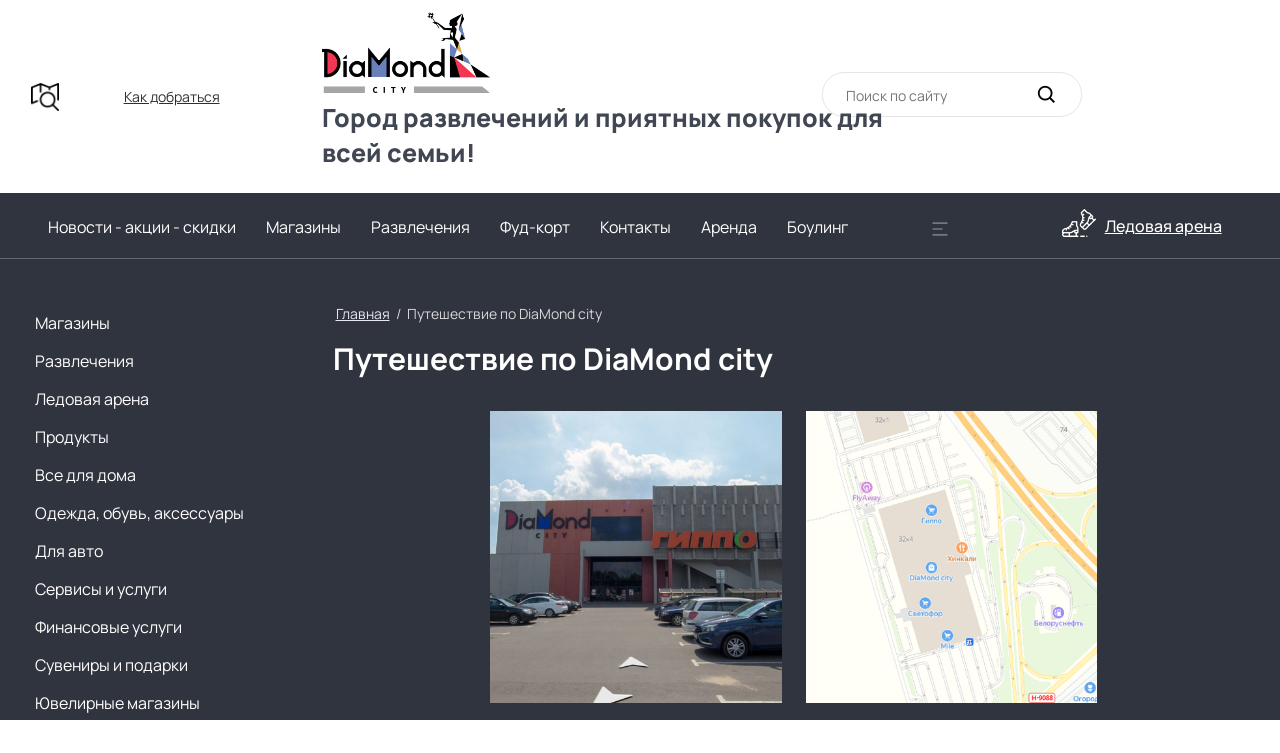

--- FILE ---
content_type: text/html; charset=utf-8
request_url: https://diamondcity.by/puteshestviye-po-diamond-city
body_size: 30704
content:
<!DOCTYPE html>
<html lang='ru'>
<head>
<link rel="preload" href="/g/fonts/manrope/manrope-e-l.woff2" as="font" crossorigin>
<link rel="preload" href="/g/fonts/manrope/manrope-l.woff2" as="font" crossorigin>
<link rel="preload" href="/g/fonts/manrope/manrope-r.woff2" as="font" crossorigin>
<link rel="preload" href="/g/fonts/manrope/manrope-m.woff2" as="font" crossorigin>
<link rel="preload" href="/g/fonts/manrope/manrope-s-b.woff2" as="font" crossorigin>
<link rel="preload" href="/g/fonts/manrope/manrope-b.woff2" as="font" crossorigin>
<link rel="preload" href="/g/fonts/manrope/manrope-e-b.woff2" as="font" crossorigin>
<link rel="preload" href="/g/fonts/inter/inter-t.woff2" as="font" crossorigin>
<link rel="preload" href="/g/fonts/inter/inter-e-l.woff2" as="font" crossorigin>
<link rel="preload" href="/g/fonts/inter/inter-l.woff2" as="font" crossorigin>
<link rel="preload" href="/g/fonts/inter/inter-r.woff2" as="font" crossorigin>
<link rel="preload" href="/g/fonts/inter/inter-m.woff2" as="font" crossorigin>
<link rel="preload" href="/g/fonts/inter/inter-s-b.woff2" as="font" crossorigin>
<link rel="preload" href="/g/fonts/inter/inter-b.woff2" as="font" crossorigin>
<link rel="preload" href="/g/fonts/inter/inter-e-b.woff2" as="font" crossorigin>
<link rel="preload" href="/g/fonts/inter/inter-bl.woff2" as="font" crossorigin>
<link rel="preload" href="/g/fonts/montserrat/montserrat-t.woff2" as="font" crossorigin>
<link rel="preload" href="/g/fonts/montserrat/montserrat-t-i.woff2" as="font" crossorigin>
<link rel="preload" href="/g/fonts/montserrat/montserrat-e-l.woff2" as="font" crossorigin>
<link rel="preload" href="/g/fonts/montserrat/montserrat-e-l-i.woff2" as="font" crossorigin>
<link rel="preload" href="/g/fonts/montserrat/montserrat-l.woff2" as="font" crossorigin>
<link rel="preload" href="/g/fonts/montserrat/montserrat-l-i.woff2" as="font" crossorigin>
<link rel="preload" href="/g/fonts/montserrat/montserrat-r.woff2" as="font" crossorigin>
<link rel="preload" href="/g/fonts/montserrat/montserrat-r-i.woff2" as="font" crossorigin>
<link rel="preload" href="/g/fonts/montserrat/montserrat-m.woff2" as="font" crossorigin>
<link rel="preload" href="/g/fonts/montserrat/montserrat-m-i.woff2" as="font" crossorigin>
<link rel="preload" href="/g/fonts/montserrat/montserrat-s-b.woff2" as="font" crossorigin>
<link rel="preload" href="/g/fonts/montserrat/montserrat-s-b-i.woff2" as="font" crossorigin>
<link rel="preload" href="/g/fonts/montserrat/montserrat-b.woff2" as="font" crossorigin>
<link rel="preload" href="/g/fonts/montserrat/montserrat-b-i.woff2" as="font" crossorigin>
<link rel="preload" href="/g/fonts/montserrat/montserrat-e-b.woff2" as="font" crossorigin>
<link rel="preload" href="/g/fonts/montserrat/montserrat-e-b-i.woff2" as="font" crossorigin>
<link rel="preload" href="/g/fonts/montserrat/montserrat-bl.woff2" as="font" crossorigin>
<link rel="preload" href="/g/fonts/montserrat/montserrat-bl-i.woff2" as="font" crossorigin>

<link rel="stylesheet" href="/t/v3890/images/mosaic/designs/design-ijo3ofa2b-1669258620_styles.css" type="text/css"/>
<meta charset="utf-8">
<meta name="robots" content="all">
<title>Путешествие по DiaMond city</title>
<meta name="description" content="Путешествия по DiaMond city">
<meta name="keywords" content="Путешествия по DiaMond city">
<meta name="viewport" content="width=device-width, initial-scale=1">
<meta name="format-detection" content="telephone=no">


<script>
 var mapKeys = {
     google: "",
     yandex: ""
 };
 var mosaicDesignId = 4278906;
 var mosaicDesignPrefix = 'ijo3ofa2b-1669258620';
 var mosaicTimeZone = 'Asia/Tashkent';
</script>


<link rel="stylesheet" href="/g/s3/mosaic/css/ms_site_default.css">
<script src="/g/libs/jquery/1.10.2/jquery.min.js"></script>

 	<script src="/g/s3/mosaic/js/do/do.js?rnd=1769172485"></script>
	<link rel="stylesheet" href="/g/css/styles_articles_tpl.css">
	<link rel="stylesheet" href="/g/s3/mosaic/css/animate.css">
	<link rel="stylesheet" href="/t/v3890/images/mosaic/modules_patch.scss.css?rnd=1769172485">
	<script src="/g/s3/misc/form/1.2.0/s3.form.js"></script>


            <!-- 46b9544ffa2e5e73c3c971fe2ede35a5 -->
            <script src='/shared/s3/js/lang/ru.js'></script>
            <script src='/shared/s3/js/common.min.js'></script>
        <link rel='stylesheet' type='text/css' href='/shared/s3/css/calendar.css' /><link rel="stylesheet" href="/g/libs/lightgallery-proxy-to-hs/lightgallery.proxy.to.hs.min.css" media="all" async>
<script src="/g/libs/lightgallery-proxy-to-hs/lightgallery.proxy.to.hs.stub.min.js"></script>
<script src="/g/libs/lightgallery-proxy-to-hs/lightgallery.proxy.to.hs.js" async></script>
<link rel="icon" href="/favicon.jpg" type="image/jpeg">

<!--s3_require-->
<script type="text/javascript" src="/g/s3/lp/js/lp.core.content.js"></script>
<script type="text/javascript" src="/g/s3/lp/js/calendar.gen.lp_content.js"></script>
<link rel="stylesheet" href="/t/v3890/images/mosaic/symbols/symbol-ig09hs98e_styles.css" type="text/css"/>
<link rel="stylesheet" href="/t/v3890/images/mosaic/symbols/symbol-imazqopht_styles.css" type="text/css"/>
<link rel="stylesheet" href="/t/v3890/images/mosaic/symbols/symbol-ivi04j6la_styles.css" type="text/css"/>
<link rel="stylesheet" href="/t/v3890/images/mosaic/symbols/symbol-id9qft7fz_styles.css" type="text/css"/>
<link rel="stylesheet" href="/t/v3890/images/mosaic/symbols/symbol-i6mq8oaq3_styles.css" type="text/css"/>
<link rel="stylesheet" href="/t/v3890/images/mosaic/symbols/symbol-io4743lb1_styles.css" type="text/css"/>
<link rel="stylesheet" href="/g/s3/lp/lpc.v4/css/block_447906.css" type="text/css"/>
<link rel="stylesheet" href="/g/s3/lp/lpc.v4/plugins/splide/custom/css/splide.min.css" type="text/css"/>
<script type="text/javascript" src="/g/s3/lp/lpc.v4/plugins/splide/custom/js/splide.js"></script>
<!--/s3_require-->




			<link id="mosaic-theme-css" rel="stylesheet" href="/t/v3890/images/mosaic/themes/ijo3ofa2b-1669258620_theme-ilp6v73ml.css">
	<!-- mosaic.head.scripts -->
<!-- Yandex.Metrika counter -->
<script type="text/javascript" >
   (function(m,e,t,r,i,k,a){m[i]=m[i]||function(){(m[i].a=m[i].a||[]).push(arguments)};
   m[i].l=1*new Date();
   for (var j = 0; j < document.scripts.length; j++) {if (document.scripts[j].src === r) { return; }}
   k=e.createElement(t),a=e.getElementsByTagName(t)[0],k.async=1,k.src=r,a.parentNode.insertBefore(k,a)})
   (window, document, "script", "https://mc.yandex.ru/metrika/tag.js", "ym");

   ym(93400263, "init", {
        clickmap:true,
        trackLinks:true,
        accurateTrackBounce:true
   });
</script>
<noscript><div><img src="https://mc.yandex.ru/watch/93400263" style="position:absolute; left:-9999px;" alt="" /></div></noscript>
<!-- /Yandex.Metrika counter -->
	
	
<!-- Google Tag Manager -->
<script>(function(w,d,s,l,i){w[l]=w[l]||[];w[l].push({'gtm.start':
new Date().getTime(),event:'gtm.js'});var f=d.getElementsByTagName(s)[0],
j=d.createElement(s),dl=l!='dataLayer'?'&l='+l:'';j.async=true;j.src=
'https://www.googletagmanager.com/gtm.js?id='+i+dl;f.parentNode.insertBefore(j,f);
})(window,document,'script','dataLayer','GTM-TR2628LR');</script>
<!-- End Google Tag Manager -->
<!-- /mosaic.head.scripts -->
</head>
<body>
<div class='mosaic-wrap'>
<div class='root root--u-ijo3ofa2b' id='ijo3ofa2b_0'>

<div class='section section--u-ig09hs98e' id='ig09hs98e_0' data-do-section='{"screen":{"scroll":false,"smooth":true}}'>
<div data-do-animation='[{"medias":["screen"],"event":"onScrollIntoView","animation":{"name":"slideInLeft","duration":1,"delay":0,"infinite":false,"loop":false}}]' class='div div--u-iqgssqpq2' id='iqgssqpq2_0'>
<div class='div div--u-i7ghzdgva' id='i7ghzdgva_0'>
<div class='hor-menu hor-menu--u-iczhw28vf' id='iczhw28vf_0' data-do-menu_horizontal='{"screen":{"mode":"Popup","cancelForward":false,"more":true,"toLevel":0,"firstClickOpen":false,"delayIn":200,"delayOut":200}}'>
<ul class='hor-menu__list hor-menu__list--u-il2bw2w0n' id='il2bw2w0n_0'>
<li class='hor-menu__item hor-menu__item--u-ihnvowy0j ' id='ihnvowy0j_0'>
<a   href='/novosti-akcii-skidki' class='hor-menu__link hor-menu__link--u-iw447ea6n' id='iw447ea6n_0'>
<span class='hor-menu__text hor-menu__text--u-iedj1zrij' id='iedj1zrij_0'>
<span class='text-block-wrap-div' >Новости - акции - скидки</span>
</span>
</a>


    </li>
    <li class='hor-menu__item hor-menu__item--u-ihnvowy0j ' id='ihnvowy0j_1'>
<a   href='/magaziny' class='hor-menu__link hor-menu__link--u-iw447ea6n' id='iw447ea6n_1'>
<span class='hor-menu__text hor-menu__text--u-iedj1zrij' id='iedj1zrij_1'>
<span class='text-block-wrap-div' >Магазины</span>
</span>
</a>


    </li>
    <li class='hor-menu__item hor-menu__item--u-ihnvowy0j ' id='ihnvowy0j_2'>
<a   href='/razvlecheniya' class='hor-menu__link hor-menu__link--u-iw447ea6n' id='iw447ea6n_2'>
<span class='hor-menu__text hor-menu__text--u-iedj1zrij' id='iedj1zrij_2'>
<span class='text-block-wrap-div' >Развлечения</span>
</span>
</a>


    </li>
    <li class='hor-menu__item hor-menu__item--u-ihnvowy0j ' id='ihnvowy0j_3'>
<a   href='/fudkort' class='hor-menu__link hor-menu__link--u-iw447ea6n' id='iw447ea6n_3'>
<span class='hor-menu__text hor-menu__text--u-iedj1zrij' id='iedj1zrij_3'>
<span class='text-block-wrap-div' >Фуд-корт</span>
</span>
</a>


    </li>
    <li class='hor-menu__item hor-menu__item--u-ihnvowy0j ' id='ihnvowy0j_4'>
<a   href='/kontakty' class='hor-menu__link hor-menu__link--u-iw447ea6n' id='iw447ea6n_4'>
<span class='hor-menu__text hor-menu__text--u-iedj1zrij' id='iedj1zrij_4'>
<span class='text-block-wrap-div' >Контакты</span>
</span>
</a>


    </li>
    <li class='hor-menu__item hor-menu__item--u-ihnvowy0j ' id='ihnvowy0j_5'>
<a   href='/arenda' class='hor-menu__link hor-menu__link--u-iw447ea6n' id='iw447ea6n_5'>
<span class='hor-menu__text hor-menu__text--u-iedj1zrij' id='iedj1zrij_5'>
<span class='text-block-wrap-div' >Аренда</span>
</span>
</a>


    </li>
    <li class='hor-menu__item hor-menu__item--u-ihnvowy0j ' id='ihnvowy0j_6'>
<a   href='/bouling-1' class='hor-menu__link hor-menu__link--u-iw447ea6n' id='iw447ea6n_6'>
<span class='hor-menu__text hor-menu__text--u-iedj1zrij' id='iedj1zrij_6'>
<span class='text-block-wrap-div' >Боулинг</span>
</span>
</a>


    </li>
    <li class='hor-menu__item hor-menu__item--u-ihnvowy0j ' id='ihnvowy0j_7'>
<a   href='/plan-tc-diamond-city' class='hor-menu__link hor-menu__link--u-iw447ea6n' id='iw447ea6n_7'>
<span class='hor-menu__text hor-menu__text--u-iedj1zrij' id='iedj1zrij_7'>
<span class='text-block-wrap-div' >План ТЦ "DiaMond city"</span>
</span>
</a>


</li></ul>
<ul class='hor-menu__more_list hor-menu__more_list--u-it5322yur' id='it5322yur_0'>
<li class='hor-menu__item hor-menu__item--u-iqyzwyahf' id='iqyzwyahf_0'>
<a href='#' class='hor-menu__more_link hor-menu__more_link--u-i80s4ajct' id='i80s4ajct_0'>
<span class='hor-menu__text hor-menu__text--u-ilpmmisqg' id='ilpmmisqg_0'>
<span class='text-block-wrap-div' >...</span>
</span>
</a>
<ul class='hor-menu__sub_list hor-menu__sub_list--u-ibx0693ur' id='ibx0693ur_0'>
</ul>
</li>
</ul>
</div>
</div>
<div class='div div--u-ixtphbfoz' id='ixtphbfoz_0'>
<div class='dropdown dropdown--u-izpezeh22' id='izpezeh22_0' data-do-dropdown='{"screen":{"event":"hover","effect":"toggle","duration":"400","direction":"down","horizontalAlignment":"left","verticalAlignment":"top"},"(min-width: 1280px)":{"event":"click"}}'>
<div class='dropdown__wrapper dropdown__wrapper--u-iogbompd3' id='iogbompd3_0'>
<button type='button' aria-haspopup='true' aria-expanded='false' class='dropdown__button dropdown__button--u-itxtlvizu' id='itxtlvizu_0'>
<span class='text text--u-iymkqd16v' id='iymkqd16v_0'>
<span class='text-block-wrap-div' ></span>
</span>
<div class='imageFit imageFit--u-iugwvzriy' id='iugwvzriy_0' data-do-image='{"screen":{"objectFit":"cover","lockRatio":true}}'>
<img data-origin-src='/thumb/2/D5X72xg_VtgV2rc5uGDPoA/r/d/map_2.png' data-size='512x512' src='/thumb/2/iDrFZoROWElydLy746wZCQ/640r480/d/map_2.png' alt='map (2)' title='' class='imageFit__img imageFit__img--u-iyjhc7by1' id='iyjhc7by1_0' >
<div class='imageFit__overlay imageFit__overlay--u-i3suovsxk' id='i3suovsxk_0'></div>
<div class='imageFit__zoom imageFit__zoom--u-iw0mq1ky1' id='iw0mq1ky1_0'>
<span class='svg_image svg_image--u-iyqkz82yi' id='iyqkz82yi_0' data-do-svg_image='{"screen":{"stretch":true}}'>

</span>
</div>
</div>
</button>
<div class='dropdown__content-wrapper dropdown__content-wrapper--u-i5yeu9zrb' id='i5yeu9zrb_0'>
<div class='dropdown__content dropdown__content--u-iffn8p4cn' id='iffn8p4cn_0'>
<div class='imageFit imageFit--u-ivp41aj5j' id='ivp41aj5j_0' data-do-image='{"screen":{"objectFit":"contain","lockRatio":true}}'>
<img data-origin-src='/thumb/2/zFPkU3lwi39S3bDRy4Y37g/r/d/roadmap.png' data-size='512x512' src='/thumb/2/zCn17E0gA6f0uq0-r6-76Q/640r480/d/roadmap.png' alt='roadmap' title='' class='imageFit__img imageFit__img--u-igalrpi83' id='igalrpi83_0' >
<div class='imageFit__overlay imageFit__overlay--u-i4rn9sw79' id='i4rn9sw79_0'></div>
<div class='imageFit__zoom imageFit__zoom--u-i6n6fwudp' id='i6n6fwudp_0'>
<span class='svg_image svg_image--u-ickyss6cm' id='ickyss6cm_0' data-do-svg_image='{"screen":{"stretch":true}}'>

</span>
</div>
</div>
<a href='https://diamondcity.by/plan-tc-diamond-city' class='link-universal link-universal--u-itbkznbg2' id='itbkznbg2_0' data-do-link_universal='{"screen":{"type":"link","popup":"none","eventName":"none","eventElement":"self","eventAction":"","selectedTag":"","linkType":"link","blank":false}}'>
<div class='text text--u-itutcm4jh' id='itutcm4jh_0'>
<span class='text-block-wrap-div' >Карта ТРЦ</span>
</div>
</a>
</div>
</div>
</div>
</div>
<div class='list list--u-i1piy1kg9' id='i1piy1kg9_0'>
</div>
<a href='/kontakty' class='link-universal link-universal--u-ijtafxmn6' id='ijtafxmn6_0' data-do-link_universal='{"screen":{"type":"link","popup":"none","eventName":"none","eventElement":"self","eventAction":"","selectedTag":"","linkType":"link","blank":false}}'>
<div class='text text--u-i6i3sbrem' id='i6i3sbrem_0'>
<span class='text-block-wrap-div' >Как добраться</span>
</div>
</a>
</div>
<div class='div div--u-i3cuwmk5m' id='i3cuwmk5m_0'>
<a href='/' class='link-universal link-universal--u-iqzawiocr' id='iqzawiocr_0' data-do-link_universal='{"screen":{"type":"link","popup":"none","eventName":"none","eventElement":"self","eventAction":"","selectedTag":"","linkType":"link","blank":false}}'>
<div class='imageFit imageFit--u-iijfwsxqz' id='iijfwsxqz_0' data-do-image='{"screen":{"objectFit":"contain","lockRatio":true}}'>
<img data-origin-src='/thumb/2/umOQWO0vkrQqRxj_mN21yg/r/d/logo_1.png' data-size='774x371' src='/thumb/2/fmI3TrLdXZ5lcP4j-38LAA/640r480/d/logo_1.png' alt='logo' title='' class='imageFit__img imageFit__img--u-ipr9r6ojs' id='ipr9r6ojs_0' >
<div class='imageFit__overlay imageFit__overlay--u-ix9c1y3x2' id='ix9c1y3x2_0'></div>
<div class='imageFit__zoom imageFit__zoom--u-iy5z6mi58' id='iy5z6mi58_0'>
<span class='svg_image svg_image--u-i4ynlldhd' id='i4ynlldhd_0' data-do-svg_image='{"screen":{"stretch":true}}'>

</span>
</div>
</div>
</a>
<a href='/' class='link-universal link-universal--u-ijxk6atkw' id='ijxk6atkw_0' data-do-link_universal='{"screen":{"type":"link","popup":"none","eventName":"none","eventElement":"self","eventAction":"","selectedTag":"","linkType":"link","blank":false}}'>
<div class='text text--u-iila7z7p3' id='iila7z7p3_0'>
<span class='text-block-wrap-div' >Город развлечений и приятных покупок для всей семьи!</span>
</div>
</a>
<div class='div div--u-ivwjofchb' id='ivwjofchb_0'>
<div class='text text--u-i0a36od09' id='i0a36od09_0'>
<span class='text-block-wrap-div' ></span>
</div>
</div>
</div>
<div class='div div--u-ir42qdzws' id='ir42qdzws_0'>
<span class='svg_image svg_image--u-ipc55jlqp' id='ipc55jlqp_0' data-do-svg_image='{"screen":{"stretch":true}}'>
<svg xmlns="http://www.w3.org/2000/svg" viewBox="0 0 512 512" width="512" height="512" data-prefix="i57ltr3ba"><path d="M511.95 412.553c-.714-19.805-8.964-38.287-23.229-52.042-27.931-26.933-51.333-42.481-73.647-48.929-30.745-8.886-59.225-.806-84.641 24.016l-.114.113-27.04 26.838c-16.899-9.526-49.759-30.442-85.261-65.944l-2.632-2.63c-35.508-35.507-56.423-68.373-65.94-85.253l26.84-27.041.114-.115c24.821-25.414 32.901-53.892 24.016-84.641-6.449-22.313-21.996-45.715-48.93-73.646C137.732 9.016 119.251.766 99.446.052 79.629-.663 60.613 6.235 45.865 19.473l-.574.516a20.9 20.9 0 0 0-.78.739C15.152 50.087-.238 91.188.003 139.589c.411 82.222 45.6 176.25 120.879 251.528 14.195 14.195 30.328 28.243 47.95 41.755 8.765 6.72 21.319 5.064 28.04-3.702 6.722-8.766 5.064-21.32-3.702-28.041-16.235-12.449-31.04-25.333-44.004-38.294C81.17 294.839 40.361 211.309 40.002 139.39c-.185-37.276 11.028-68.389 32.431-90.015l.153-.138a35.977 35.977 0 0 1 50.108 1.808c51.779 53.698 48.03 79.049 25.15 102.511l-37.074 37.352a20.003 20.003 0 0 0-4.076 22.226c.941 2.114 23.71 52.427 80.415 109.132l2.633 2.629c56.698 56.699 107.012 79.467 109.126 80.408a19.998 19.998 0 0 0 22.225-4.075l37.353-37.075c23.465-22.881 48.816-26.628 102.511 25.151a35.976 35.976 0 0 1 1.811 50.105l-.142.157c-21.449 21.229-52.231 32.433-89.101 32.433-.304 0-.608 0-.913-.002-29.471-.147-63.598-8.226-98.689-23.362-10.14-4.376-21.911.3-26.285 10.443-4.375 10.143.3 21.911 10.443 26.286 40.562 17.496 79.028 26.456 114.332 26.633l1.122.002c47.914 0 88.607-15.379 117.739-44.51.253-.254.499-.513.738-.78l.519-.577c13.237-14.747 20.134-33.775 19.419-53.579z" data-original="#000000" class="path-idbaue8di" data-old_color="#000000"/></svg>
</span>
<div class='div div--u-i3pu3khtf' id='i3pu3khtf_0'>
<div class='mosaic-search mosaic-search--u-iwnsrvm5h' id='iwnsrvm5h_0' data-do-search='{"screen":{"input":"show","inputWidth":180,"mosaicshowinput":false}}'>
<form action='/search' method='get' class='mosaic-search__form mosaic-search__form--u-i5tzvkd7k' id='i5tzvkd7k_0'>
<label class='mosaic-search__label mosaic-search__label--u-iohowa3ds' id='iohowa3ds_0'>
<input name='search' placeholder='Поиск по сайту' class='mosaic-search__input mosaic-search__input--u-izppztgty' id='izppztgty_0' >
</label>
<button class='mosaic-search__button mosaic-search__button--u-iesxa0dma' id='iesxa0dma_0'>
<span class='svg_image svg_image--u-iu73d34mh' id='iu73d34mh_0' data-do-svg_image='{"screen":{"stretch":true}}'>
<svg xmlns="http://www.w3.org/2000/svg" width="512" height="512" viewBox="0 0 24 24" data-prefix="i3st4u9be"><path d="M10 18a7.952 7.952 0 0 0 4.897-1.688l4.396 4.396 1.414-1.414-4.396-4.396A7.952 7.952 0 0 0 18 10c0-4.411-3.589-8-8-8s-8 3.589-8 8 3.589 8 8 8zm0-14c3.309 0 6 2.691 6 6s-2.691 6-6 6-6-2.691-6-6 2.691-6 6-6z" class="path-ikhbw8mgu"/></svg>
</span>
<span class='mosaic-search__span mosaic-search__span--u-ikzpx7evr' id='ikzpx7evr_0'>
<span class='text-block-wrap-div' >Поиск</span>
</span>
</button>
<re-captcha data-captcha="recaptcha"
     data-name="captcha"
     data-sitekey="6LfLhZ0UAAAAAEB4sGlu_2uKR2xqUQpOMdxygQnA"
     data-lang="ru"
     data-rsize="invisible"
     data-type="image"
     data-theme="light"></re-captcha></form>
</div>
</div>
<div class='div div--u-itl4a0eto' id='itl4a0eto_0'>
<div class='blocklist blocklist--u-irej3c92e' id='irej3c92e_0' data-do-blocklist='{"screen":{"slider":false,"effect":"slide","loop":true,"returnToFirst":false,"speed":500,"direction":"horizontal","dotsType":"points","swipe":true,"lastSlideArrow":false,"center":false,"column":3,"columnGroup":1,"controlsGroup":false,"autoplay":false,"delay":5000,"childrenAsync":false,"isMarquee":false,"marquee":{"direction":"left","scrollSpeed":10,"hoverStop":false},"horizontalAlign":"center","sameHeight":false}}'>
<div class='blocklist__items_wrapper blocklist__items_wrapper--u-i361gy44o' id='i361gy44o_0'>
<div class='blocklist__list blocklist__list--u-ijqkudkhi' id='ijqkudkhi_0'>
<div class='blocklist__item__outer blocklist__item__outer--u-in56zq6a2' id='in56zq6a2_0'>
<div class='blocklist__item blocklist__item--u-it17vt19w' id='it17vt19w_0'>
<a href='/' class='link-universal link-universal--u-ijt0qtlw7' id='ijt0qtlw7_0' data-do-link_universal='{"screen":{"type":"link","popup":"none","eventName":"none","eventElement":"self","eventAction":"","selectedTag":"","linkType":"link","blank":false}}'>
<div class='imageFit imageFit--u-i2t7gsuhq' id='i2t7gsuhq_0' data-do-image='{"screen":{"objectFit":"cover"}}'>
<img data-origin-src='/thumb/2/Hfgyc3mHdkoD0DcI6gOc-A/r/d/vkontakte_5.png' data-size='512x512' src='/thumb/2/dELp-BCgr9Ybltj62q5zvw/640r480/d/vkontakte_5.png' alt='vkontakte (5)' title='' class='imageFit__img imageFit__img--u-iv42np16v' id='iv42np16v_0' >
<div class='imageFit__overlay imageFit__overlay--u-i7txdamxi' id='i7txdamxi_0'></div>
<div class='imageFit__zoom imageFit__zoom--u-i6q3vned0' id='i6q3vned0_0'>
<span class='svg_image svg_image--u-iwimmjgec' id='iwimmjgec_0' data-do-svg_image='{"screen":{"stretch":true}}'>

</span>
</div>
</div>
</a>
</div>
</div>
<div class='blocklist__item__outer blocklist__item__outer--u-in56zq6a2' id='in56zq6a2_1'>
<div class='blocklist__item blocklist__item--u-it17vt19w' id='it17vt19w_1'>
<a href='/' class='link-universal link-universal--u-ijt0qtlw7' id='ijt0qtlw7_1' data-do-link_universal='{"screen":{"type":"link","popup":"none","eventName":"none","eventElement":"self","eventAction":"","selectedTag":"","linkType":"link","blank":false}}'>
<div class='imageFit imageFit--u-i2t7gsuhq' id='i2t7gsuhq_1' data-do-image='{"screen":{"objectFit":"cover"}}'>
<img data-origin-src='/thumb/2/edp7EZSe6q1h2PR4p3nj2g/r/d/vkontakte_4.png' data-size='512x512' src='/thumb/2/QTsP3pRpJH0WApzI2rSlxQ/640r480/d/vkontakte_4.png' alt='vkontakte (4)' title='' class='imageFit__img imageFit__img--u-iv42np16v' id='iv42np16v_1' >
<div class='imageFit__overlay imageFit__overlay--u-i7txdamxi' id='i7txdamxi_1'></div>
<div class='imageFit__zoom imageFit__zoom--u-i6q3vned0' id='i6q3vned0_1'>
<span class='svg_image svg_image--u-iwimmjgec' id='iwimmjgec_1' data-do-svg_image='{"screen":{"stretch":true}}'>

</span>
</div>
</div>
</a>
</div>
</div>
<div class='blocklist__item__outer blocklist__item__outer--u-in56zq6a2' id='in56zq6a2_2'>
<div class='blocklist__item blocklist__item--u-it17vt19w' id='it17vt19w_2'>
<a href='/' class='link-universal link-universal--u-ijt0qtlw7' id='ijt0qtlw7_2' data-do-link_universal='{"screen":{"type":"link","popup":"none","eventName":"none","eventElement":"self","eventAction":"","selectedTag":"","linkType":"link","blank":false}}'>
<div class='imageFit imageFit--u-i2t7gsuhq' id='i2t7gsuhq_2' data-do-image='{"screen":{"objectFit":"cover"}}'>
<img data-origin-src='/thumb/2/YRS8dLQQ4S1n_kKA3rXH-Q/r/d/vkontakte_3.png' data-size='512x512' src='/thumb/2/es9NdIaCWnfw_Kxukg5pZg/640r480/d/vkontakte_3.png' alt='vkontakte (3)' title='' class='imageFit__img imageFit__img--u-iv42np16v' id='iv42np16v_2' >
<div class='imageFit__overlay imageFit__overlay--u-i7txdamxi' id='i7txdamxi_2'></div>
<div class='imageFit__zoom imageFit__zoom--u-i6q3vned0' id='i6q3vned0_2'>
<span class='svg_image svg_image--u-iwimmjgec' id='iwimmjgec_2' data-do-svg_image='{"screen":{"stretch":true}}'>

</span>
</div>
</div>
</a>
</div>
</div>
</div>
</div>
<div class='blocklist__arrows_wrapper blocklist__arrows_wrapper--u-irqsq6ndx' id='irqsq6ndx_0'>
<div class='blocklist__arrows blocklist__arrows--u-i45xdbhq0' id='i45xdbhq0_0'>
<div class='blocklist__arrow--prev blocklist__arrow--prev--u-irjsrdvg6' id='irjsrdvg6_0'></div>
<div class='blocklist__arrow--next blocklist__arrow--next--u-ikoxlr10f' id='ikoxlr10f_0'></div>
</div>
</div>
<div class='blocklist__pagination_wrapper blocklist__pagination_wrapper--u-i8kw8wp3r' id='i8kw8wp3r_0'>
<div class='blocklist__pagination blocklist__pagination--u-i9u7eda23' id='i9u7eda23_0'>
<div class='blocklist__pagination_item blocklist__pagination_item--u-inzfkefha' id='inzfkefha_0'></div>
<div class='blocklist__pagination_item blocklist__pagination_item--u-inzfkefha' id='inzfkefha_1'></div>
<div class='blocklist__pagination_item blocklist__pagination_item--u-inzfkefha' id='inzfkefha_2'></div>
</div>
</div>
<div class='blocklist__controls_container blocklist__controls_container--u-i7hglu8b0 is-removed' id='i7hglu8b0_0'>
<div class='blocklist__controls_wrapper blocklist__controls_wrapper--u-icle2h6do' id='icle2h6do_0'>
<div class='blocklist__control_arrows blocklist__control_arrows--u-iegdc5nwy' id='iegdc5nwy_0'>
<div class='blocklist__arrow--prev2 blocklist__arrow--prev2--u-ivfv926s3' id='ivfv926s3_0'></div>
<div class='blocklist__arrow--next2 blocklist__arrow--next2--u-iun2xa0rf' id='iun2xa0rf_0'></div>
</div>
<div class='blocklist__control_pagination_container blocklist__control_pagination_container--u-icwjritu1' id='icwjritu1_0'>
<div class='blocklist__pagination2 blocklist__pagination2--u-iph2ruvjj' id='iph2ruvjj_0'>
<div class='blocklist__pagination_item2 blocklist__pagination_item2--u-id3vp77i3' id='id3vp77i3_0'></div>
<div class='blocklist__pagination_item2 blocklist__pagination_item2--u-id3vp77i3' id='id3vp77i3_1'></div>
<div class='blocklist__pagination_item2 blocklist__pagination_item2--u-id3vp77i3' id='id3vp77i3_2'></div>
</div>
</div>
</div>
</div>
</div>
</div>
<div class='dropdown dropdown--u-irs6neq4g' id='irs6neq4g_0' data-do-dropdown='{"screen":{"event":"hover","effect":"toggle","duration":"400","direction":"down","horizontalAlignment":"left","verticalAlignment":"top"}}'>
<div class='dropdown__wrapper dropdown__wrapper--u-ihnhg0tgl' id='ihnhg0tgl_0'>
<button type='button' aria-haspopup='true' aria-expanded='false' class='dropdown__button dropdown__button--u-ib9j0256s' id='ib9j0256s_0'>
<div class='imageFit imageFit--u-ivh3c1qwu' id='ivh3c1qwu_0' data-do-image='{"screen":{"objectFit":"contain","lockRatio":true}}'>
<img data-origin-src='/thumb/2/oF_RkeE8uj1Kq2lqGQmwHg/r/d/phone-call_1.png' data-size='512x512' src='/thumb/2/oTTLg6P8tW-iZJVjgH6TSg/640r480/d/phone-call_1.png' alt='phone-call (1)' title='' class='imageFit__img imageFit__img--u-inuf47fxn' id='inuf47fxn_0' >
<div class='imageFit__overlay imageFit__overlay--u-iba8l1gav' id='iba8l1gav_0'></div>
<div class='imageFit__zoom imageFit__zoom--u-isd6kbu5e' id='isd6kbu5e_0'>
<span class='svg_image svg_image--u-ig8u8nrig' id='ig8u8nrig_0' data-do-svg_image='{"screen":{"stretch":true}}'>

</span>
</div>
</div>
</button>
<div class='dropdown__content-wrapper dropdown__content-wrapper--u-ib9kvy27o' id='ib9kvy27o_0'>
<div class='dropdown__content dropdown__content--u-i5j8icosi' id='i5j8icosi_0'>
<div class='div div--u-i1xhv1yhm' id='i1xhv1yhm_0'>
<div class='text text--u-iwvgkmwsb' id='iwvgkmwsb_0'>
<span class='text-block-wrap-div' >Беларусь, г. Минск<br>пересечение ул. Громова и МКАД<br></span>
</div>
</div>
<div class='div div--u-ii07ffnyy' id='ii07ffnyy_0'>
<div class='list list--u-i4toy3vbb' id='i4toy3vbb_0'>
<div class='list__item list__item--u-ir9rtajqm' id='ir9rtajqm_0'>
<a target='_self' href='tel:/+375445222333' class='link-universal link-universal--u-icw2l39m3' id='icw2l39m3_0' data-do-link_universal='{"screen":{"type":"link","popup":"none","eventName":"none","eventElement":"self","eventAction":"","selectedTag":"","linkType":"phone","blank":false}}'>
<div class='text text--u-ij8irw55p' id='ij8irw55p_0'>
<span class='text-block-wrap-div' >+375 44 5 222 333</span>
</div>
</a>
</div>
</div>
</div>
<div class='text text--u-iufliqekr' id='iufliqekr_0'>
<span class='text-block-wrap-div' >Ежедневно с 10:00 до 22:00</span>
</div>
</div>
</div>
</div>
</div>
<div class='div div--u-is8k2i6x2' id='is8k2i6x2_0'>
<div class='list list--u-izy8e1vnj' id='izy8e1vnj_0'>
<div class='list__item list__item--u-i6k3qe0yx' id='i6k3qe0yx_0'>
<a target='_self' href='tel:+375445222333' class='link-universal link-universal--u-i5op2el7d' id='i5op2el7d_0' data-do-link_universal='{"screen":{"type":"link","popup":"none","eventName":"none","eventElement":"self","eventAction":"","selectedTag":"","linkType":"phone","blank":false}}'>
<div class='text text--u-i5yyygpme' id='i5yyygpme_0'>
<span class='text-block-wrap-div' ></span>
</div>
</a>
</div>
</div>
</div>
</div>
</div>
<div data-do-animation='[{"medias":["screen"],"event":"onScrollIntoView","animation":{"name":"slideInRight","duration":1,"delay":0,"infinite":false,"loop":false}}]' class='div div--u-i1dgfufpt' id='i1dgfufpt_0'>
<div class='div div--u-i8tvh3d27' id='i8tvh3d27_0'>
<div class='hor-menu hor-menu--u-imc8mhkcr' id='imc8mhkcr_0' data-do-menu_horizontal='{"screen":{"mode":"Popup","cancelForward":false,"more":true,"toLevel":0,"firstClickOpen":false,"delayIn":200,"delayOut":200}}'>
<ul class='hor-menu__list hor-menu__list--u-izgm0txwa' id='izgm0txwa_0'>
<li class='hor-menu__item hor-menu__item--u-i0szg0srj ' id='i0szg0srj_0'>
<a   href='/novosti-akcii-skidki' class='hor-menu__link hor-menu__link--u-ii8d6vg1q' id='ii8d6vg1q_0'>
<span class='hor-menu__text hor-menu__text--u-ilmt65www' id='ilmt65www_0'>
<span class='text-block-wrap-div' >Новости - акции - скидки</span>
</span>
</a>


    </li>
    <li class='hor-menu__item hor-menu__item--u-i0szg0srj ' id='i0szg0srj_1'>
<a   href='/magaziny' class='hor-menu__link hor-menu__link--u-ii8d6vg1q' id='ii8d6vg1q_1'>
<span class='hor-menu__text hor-menu__text--u-ilmt65www' id='ilmt65www_1'>
<span class='text-block-wrap-div' >Магазины</span>
</span>
</a>


    </li>
    <li class='hor-menu__item hor-menu__item--u-i0szg0srj ' id='i0szg0srj_2'>
<a   href='/razvlecheniya' class='hor-menu__link hor-menu__link--u-ii8d6vg1q' id='ii8d6vg1q_2'>
<span class='hor-menu__text hor-menu__text--u-ilmt65www' id='ilmt65www_2'>
<span class='text-block-wrap-div' >Развлечения</span>
</span>
</a>


    </li>
    <li class='hor-menu__item hor-menu__item--u-i0szg0srj ' id='i0szg0srj_3'>
<a   href='/fudkort' class='hor-menu__link hor-menu__link--u-ii8d6vg1q' id='ii8d6vg1q_3'>
<span class='hor-menu__text hor-menu__text--u-ilmt65www' id='ilmt65www_3'>
<span class='text-block-wrap-div' >Фуд-корт</span>
</span>
</a>


    </li>
    <li class='hor-menu__item hor-menu__item--u-i0szg0srj ' id='i0szg0srj_4'>
<a   href='/kontakty' class='hor-menu__link hor-menu__link--u-ii8d6vg1q' id='ii8d6vg1q_4'>
<span class='hor-menu__text hor-menu__text--u-ilmt65www' id='ilmt65www_4'>
<span class='text-block-wrap-div' >Контакты</span>
</span>
</a>


    </li>
    <li class='hor-menu__item hor-menu__item--u-i0szg0srj ' id='i0szg0srj_5'>
<a   href='/arenda' class='hor-menu__link hor-menu__link--u-ii8d6vg1q' id='ii8d6vg1q_5'>
<span class='hor-menu__text hor-menu__text--u-ilmt65www' id='ilmt65www_5'>
<span class='text-block-wrap-div' >Аренда</span>
</span>
</a>


    </li>
    <li class='hor-menu__item hor-menu__item--u-i0szg0srj ' id='i0szg0srj_6'>
<a   href='/bouling-1' class='hor-menu__link hor-menu__link--u-ii8d6vg1q' id='ii8d6vg1q_6'>
<span class='hor-menu__text hor-menu__text--u-ilmt65www' id='ilmt65www_6'>
<span class='text-block-wrap-div' >Боулинг</span>
</span>
</a>


    </li>
    <li class='hor-menu__item hor-menu__item--u-i0szg0srj ' id='i0szg0srj_7'>
<a   href='/plan-tc-diamond-city' class='hor-menu__link hor-menu__link--u-ii8d6vg1q' id='ii8d6vg1q_7'>
<span class='hor-menu__text hor-menu__text--u-ilmt65www' id='ilmt65www_7'>
<span class='text-block-wrap-div' >План ТЦ "DiaMond city"</span>
</span>
</a>


</li></ul>
<ul class='hor-menu__more_list hor-menu__more_list--u-iqi3i8aad' id='iqi3i8aad_0'>
<li class='hor-menu__item hor-menu__item--u-ilsq50roc' id='ilsq50roc_0'>
<a href='#' class='hor-menu__more_link hor-menu__more_link--u-i3xz48ugf' id='i3xz48ugf_0'>
<span class='hor-menu__text hor-menu__text--u-ilda2z0st' id='ilda2z0st_0'>
<span class='text-block-wrap-div' >...</span>
</span>
</a>
<ul class='hor-menu__sub_list hor-menu__sub_list--u-iy7l2xn3w' id='iy7l2xn3w_0'>
</ul>
</li>
</ul>
</div>
<a target='_blank' href='/ledovaya-arena' class='link-universal link-universal--u-iqtvm2q07' id='iqtvm2q07_0' data-do-link_universal='{"screen":{"type":"link","popup":"none","sidepanel":false,"eventName":"none","eventElement":"self","eventAction":"","selectedTag":"","linkType":"link","blank":true}}'>
<div class='imageFit imageFit--u-ifo8cun3l' id='ifo8cun3l_0' data-do-image='{"screen":{"objectFit":"cover","lockRatio":true}}'>
<img data-origin-src='/thumb/2/3VMtGnPoFIOUy9g30Ke5mw/r/d/skating.png' data-size='512x512' src='/thumb/2/GtitsEy1TvAYL-zHtrGsOQ/640r480/d/skating.png' alt='skating' title='' class='imageFit__img imageFit__img--u-i1wt3ekki' id='i1wt3ekki_0' >
<div class='imageFit__overlay imageFit__overlay--u-ij5r3dw8n' id='ij5r3dw8n_0'></div>
<div class='imageFit__zoom imageFit__zoom--u-ihzb06ial' id='ihzb06ial_0'>
<span class='svg_image svg_image--u-i388hvq7q' id='i388hvq7q_0' data-do-svg_image='{"screen":{"stretch":true}}'>

</span>
</div>
</div>
<div class='text text--u-i9j0bqnj1' id='i9j0bqnj1_0'>
<span class='text-block-wrap-div' >Ледовая арена</span>
</div>
</a>
</div>
</div>
</div><div class='section section--u-ilcjmjmz5' id='ilcjmjmz5_0' data-do-section='{"screen":{"scroll":false,"smooth":true}}'>
<div class='div div--u-inl9kt19z' id='inl9kt19z_0'>
<div class='div div--u-il98uyzyk' id='il98uyzyk_0'>
<div class='ver-menu ver-menu--u-iqgqf0zfy' id='iqgqf0zfy_0' data-do-menu_vertical='{"screen":{"mode":"dropdown","toLevel":0,"firstClickOpen":false,"delayIn":200,"delayOut":200,"cancelForward":false}}'>
<ul class='ver-menu__list ver-menu__list--u-ihwqbgniq' id='ihwqbgniq_0'>
<li class='ver-menu__item ver-menu__item--u-illko2mx3 ' id='illko2mx3_0'>
<a   href='/magaziny' class='ver-menu__link ver-menu__link--u-id9i9qaoy' id='id9i9qaoy_0'>
<span class='ver-menu__text ver-menu__text--u-i0ntmrat7' id='i0ntmrat7_0'>
<span class='text-block-wrap-div' >Магазины</span>
</span>
</a>


    </li>
    <li class='ver-menu__item ver-menu__item--u-illko2mx3 ' id='illko2mx3_1'>
<a   href='/razvlecheniya' class='ver-menu__link ver-menu__link--u-id9i9qaoy' id='id9i9qaoy_1'>
<span class='ver-menu__text ver-menu__text--u-i0ntmrat7' id='i0ntmrat7_1'>
<span class='text-block-wrap-div' >Развлечения</span>
</span>
</a>


    </li>
    <li class='ver-menu__item ver-menu__item--u-illko2mx3 ' id='illko2mx3_2'>
<a   href='/ledovaya-arena' class='ver-menu__link ver-menu__link--u-id9i9qaoy' id='id9i9qaoy_2'>
<span class='ver-menu__text ver-menu__text--u-i0ntmrat7' id='i0ntmrat7_2'>
<span class='text-block-wrap-div' >Ледовая арена</span>
</span>
</a>


    </li>
    <li class='ver-menu__item ver-menu__item--u-illko2mx3 ' id='illko2mx3_3'>
<a   href='/produkty' class='ver-menu__link ver-menu__link--u-id9i9qaoy' id='id9i9qaoy_3'>
<span class='ver-menu__text ver-menu__text--u-i0ntmrat7' id='i0ntmrat7_3'>
<span class='text-block-wrap-div' >Продукты</span>
</span>
</a>


    </li>
    <li class='ver-menu__item ver-menu__item--u-illko2mx3 ' id='illko2mx3_4'>
<a   href='/vse-dlya-doma' class='ver-menu__link ver-menu__link--u-id9i9qaoy' id='id9i9qaoy_4'>
<span class='ver-menu__text ver-menu__text--u-i0ntmrat7' id='i0ntmrat7_4'>
<span class='text-block-wrap-div' >Все для дома</span>
</span>
</a>


    </li>
    <li class='ver-menu__item ver-menu__item--u-illko2mx3 ' id='illko2mx3_5'>
<a   href='/odezhda-i-obuv' class='ver-menu__link ver-menu__link--u-id9i9qaoy' id='id9i9qaoy_5'>
<span class='ver-menu__text ver-menu__text--u-i0ntmrat7' id='i0ntmrat7_5'>
<span class='text-block-wrap-div' >Одежда, обувь, аксессуары</span>
</span>
</a>


    </li>
    <li class='ver-menu__item ver-menu__item--u-illko2mx3 ' id='illko2mx3_6'>
<a   href='/dlya-avto' class='ver-menu__link ver-menu__link--u-id9i9qaoy' id='id9i9qaoy_6'>
<span class='ver-menu__text ver-menu__text--u-i0ntmrat7' id='i0ntmrat7_6'>
<span class='text-block-wrap-div' >Для авто</span>
</span>
</a>


    </li>
    <li class='ver-menu__item ver-menu__item--u-illko2mx3 ' id='illko2mx3_7'>
<a   href='/servisy-i-uslugi' class='ver-menu__link ver-menu__link--u-id9i9qaoy' id='id9i9qaoy_7'>
<span class='ver-menu__text ver-menu__text--u-i0ntmrat7' id='i0ntmrat7_7'>
<span class='text-block-wrap-div' >Сервисы и услуги</span>
</span>
</a>


    </li>
    <li class='ver-menu__item ver-menu__item--u-illko2mx3 ' id='illko2mx3_8'>
<a   href='/finansovye-uslugi' class='ver-menu__link ver-menu__link--u-id9i9qaoy' id='id9i9qaoy_8'>
<span class='ver-menu__text ver-menu__text--u-i0ntmrat7' id='i0ntmrat7_8'>
<span class='text-block-wrap-div' >Финансовые услуги</span>
</span>
</a>


    </li>
    <li class='ver-menu__item ver-menu__item--u-illko2mx3 ' id='illko2mx3_9'>
<a   href='/suveniry-i-podarki' class='ver-menu__link ver-menu__link--u-id9i9qaoy' id='id9i9qaoy_9'>
<span class='ver-menu__text ver-menu__text--u-i0ntmrat7' id='i0ntmrat7_9'>
<span class='text-block-wrap-div' >Сувениры и подарки</span>
</span>
</a>


    </li>
    <li class='ver-menu__item ver-menu__item--u-illko2mx3 ' id='illko2mx3_10'>
<a   href='/yuvelirnye-magaziny' class='ver-menu__link ver-menu__link--u-id9i9qaoy' id='id9i9qaoy_10'>
<span class='ver-menu__text ver-menu__text--u-i0ntmrat7' id='i0ntmrat7_10'>
<span class='text-block-wrap-div' >Ювелирные магазины</span>
</span>
</a>


    </li>
    <li class='ver-menu__item ver-menu__item--u-illko2mx3 ' id='illko2mx3_11'>
<a   href='/tovary-dlya-zhivotnyh' class='ver-menu__link ver-menu__link--u-id9i9qaoy' id='id9i9qaoy_11'>
<span class='ver-menu__text ver-menu__text--u-i0ntmrat7' id='i0ntmrat7_11'>
<span class='text-block-wrap-div' >Товары для животных</span>
</span>
</a>


    </li>
    <li class='ver-menu__item ver-menu__item--u-illko2mx3 ' id='illko2mx3_12'>
<a   href='/apteki' class='ver-menu__link ver-menu__link--u-id9i9qaoy' id='id9i9qaoy_12'>
<span class='ver-menu__text ver-menu__text--u-i0ntmrat7' id='i0ntmrat7_12'>
<span class='text-block-wrap-div' >Аптеки</span>
</span>
</a>


</li></ul>
</div>
</div>
<div class='div div--u-ibpnam9iq' id='ibpnam9iq_0'>
<div data-url='/puteshestviye-po-diamond-city' class='mosaic-crumbs mosaic-crumbs--u-iicxdv96p' id='iicxdv96p_0' data-do-crumbs='{"screen":{"delimiter":"\/","mainPageText":""}}'>
<a href="/" class="mosaic-crumbs__item_link mosaic-crumbs__item_link--u-i2hxtd4et" ><span class="text-block-wrap-div">Главная</span></a><span class="mosaic-crumbs__delimiter mosaic-crumbs__delimiter--u-i37wlejhr">/</span><span class="mosaic-crumbs__last mosaic-crumbs__last--u-idnlmo03r"><span class="text-block-wrap-div">Путешествие по DiaMond city</span></span>
</div>
<h1 class='page-title page-title--u-if0kg8na5' id='if0kg8na5_0'>
Путешествие по DiaMond city
</h1>
<div class='content content--u-i9pm9zbyr' id='i9pm9zbyr_0' data-do-content='{"screen":{"image":true,"gallery":true,"text":true,"headers":true}}'>				
			<link rel="stylesheet" href="/g/s3/css/submenu.css">
	<div class="lpc-content-wrapper"><script>var mapKeys = {google: "",yandex: ""};</script><!-- LP requires --><link rel="stylesheet" href="/g/s3/lp/lpc.v4/css/form.styles.css" type="text/css"/><link rel="stylesheet" href="/g/s3/lp/lpc.v4/css/styles.css" type="text/css"/><script src="/g/s3/lp/lpc.v4/js/lpc-styling.js"></script><script src="/g/s3/lp/lpc.v4/plugins/lazyload/lazyload.js"></script><script src="/g/s3/lp/lpc.v4/js/main.js"></script><div id="lpc-styles-container"></div><link type="text/css" rel="stylesheet" href="/t/css/__landing_page_content_global.css?rnd=1753796780"><!-- LP requires --><script>s3LP.page_blocking = false;s3LP.templateID = 706;</script><script>$(window).on("load", function(){s3LP.init({"is_cms":false});});</script><div class="decor-wrap">




<div class="lpc-folder-1 lpc-block lpc-gap-block" id="_lp_block_34176707" data-block-layout="453706" data-elem-type="block"><div class="lp-block-bg _not_fill"><div class="lp-block-bg__video _lp-video"></div><div class="lp-block-overlay"></div></div><div class="lpc-folder-1__wrap lpc-wrap"  ><div class="lpc-folder-1__wrap-box" data-elem-type="generate"  data-lp-controls-list="block_background_item,border,shadow,indents,select" data-lp-selector=".lpc-folder-1__wrap-box"><div class="lp-block-bg_item _not_fill"><div class="lp-block-bg__video _lp-video"></div><div class="lp-block-overlay_item"></div></div><div class="lpc-full-width-content lpc-container-wrap"><div class="lpc-folder-1__inner"><div class="lpc-folder-1__list lpc-row _center four-columns"><div class="lpc-folder-1__item four-columns lpc-col-3-xl lpc-col-3-lg lpc-col-4-md lpc-col-6-sm lpc-col-12-xs"><a href="https://yandex.by/maps/org/diamond_city/111429240010/?l=stv%2Csta&amp;ll=27.434244%2C53.848876&amp;panorama%5Bdirection%5D=344.740999%2C0.254641&amp;panorama%5Bfull%5D=true&amp;panorama%5Bpoint%5D=27.434452%2C53.848681&amp;panorama%5Bspan%5D=109.927757%2C60.000000&amp;z=19"  class=" lpc-folder-1__item-box lp-icon-link lpc-folder-name" data-lp-selector=".lpc-folder-1__item-box" data-elem-type="button" data-lp-controls-list="link,background,border,indents,shadow" data-link_path="folders_list.0.link" data-path="folders_list.0" data-folder-name="3D ТУР&nbsp;"><div class="lpc-image-type-1 lpc-folder-1__image lpc-block__img-inner _1_1" data-elem-type="unresize_image" data-lp-selector=".lpc-folder-1__image" data-path="folders_list.0.image"><img src="/g/spacer.gif" data-src="/thumb/2/Jlt7vh3nX3UFLQQ5Uk9B-A/1024r/d/bez_nazvaniya_2.png" alt="bez_nazvaniya_2" class="fast-lazy-load"></div><div class="lpc-folder-1__name lp-header-title-5" data-header-title-type-path="subtitle_type" data-header-title-type-list="1,2,3,4,5,6" data-lp-selector=".lpc-folder-1__name" data-elem-type="text" data-path="folders_list.0.subtitle"><span>3D ТУР&nbsp;</span></div></a></div><div class="lpc-folder-1__item four-columns lpc-col-3-xl lpc-col-3-lg lpc-col-4-md lpc-col-6-sm lpc-col-12-xs"><a href="https://yandex.by/maps/org/diamond_city/111429240010/?ll=27.433569%2C53.849610&amp;z=17"  class=" lpc-folder-1__item-box lp-icon-link lpc-folder-name" data-lp-selector=".lpc-folder-1__item-box" data-elem-type="button" data-lp-controls-list="link,background,border,indents,shadow" data-link_path="folders_list.1.link" data-path="folders_list.1" data-folder-name="Построить маршрут&nbsp;"><div class="lpc-image-type-1 lpc-folder-1__image lpc-block__img-inner _1_1" data-elem-type="unresize_image" data-lp-selector=".lpc-folder-1__image" data-path="folders_list.1.image"><img src="/g/spacer.gif" data-src="/thumb/2/ax0Gg2QMs2DnynbdSWKUFw/1024r/d/karta2.png" alt="karta2" class="fast-lazy-load"></div><div class="lpc-folder-1__name lp-header-title-5" data-header-title-type-path="subtitle_type" data-header-title-type-list="1,2,3,4,5,6" data-lp-selector=".lpc-folder-1__name" data-elem-type="text" data-path="folders_list.1.subtitle"><span>Построить маршрут&nbsp;</span></div></a></div></div></div></div></div></div>
			<script>
	
	(function (numBlock, selector) {
	    let selectorSearch = 'fast-lazy-load'; 
	    let blocks = document.querySelectorAll('.lpc-block'); 
	    if (!blocks.length) return; 
	    blocks.forEach(block => {
	        let elements = block.querySelectorAll('.'+selectorSearch);
	        if (!elements.length) return;
	
	        let observer = new IntersectionObserver(function (entries, observerInstance) {
	            entries.forEach(function (entry) {
	                if (entry.isIntersecting) {
	                    let targetElem = entry.target;
	                    const src = targetElem.getAttribute('data-src');
	
	                    if (src) {
	                        targetElem.src = src;
	                        targetElem.removeAttribute('data-src');
	                        targetElem.classList.remove(selectorSearch);
	                        observerInstance.unobserve(targetElem);
	                    }
	                }
	            });
	        });
	
	        elements.forEach(function (elem) {
	            observer.observe(elem);
	        });
	    });
	})();
</script>

		</div></div></div>
		<script>
		  let decorWrap = document.querySelector(".decor-wrap");
		
		  if(!!decorWrap) {
		    let decorWrapWidth = decorWrap.offsetWidth;
		
		    if (decorWrapWidth < 480) {
		      decorWrap.setAttribute("data-media-source", "media-xs");
		    } else if (decorWrapWidth < 768) {
		      decorWrap.setAttribute("data-media-source", "media-sm");
		    } else if (decorWrapWidth < 992) {
		      decorWrap.setAttribute("data-media-source", "media-md");
		    } else if (decorWrapWidth < 1280) {
		      decorWrap.setAttribute("data-media-source", "media-lg");
		    } else if (decorWrapWidth >= 1280) {
		      decorWrap.setAttribute("data-media-source", "media-xl");
		    }
		  }
		</script>
		



</div>
</div>
</div>
</div>

<div class='section section--u-imazqopht' id='imazqopht_0' data-do-section='{"screen":{"scroll":false,"smooth":true}}'>
<div class='container container--u-i6hg0l5n3' id='i6hg0l5n3_0'>
<div data-do-animation='[{"medias":["screen"],"event":"onScrollIntoView","animation":{"name":"slideInDown","duration":1,"delay":0,"infinite":false,"loop":false}}]' class='div div--u-izxel2i3m' id='izxel2i3m_0'>
<a href='https://diamondcity.by/bouling-1' class='link-universal link-universal--u-ius4cloab' id='ius4cloab_0' data-do-link_universal='{"screen":{"type":"link","popup":"none","eventName":"none","eventElement":"self","eventAction":"","selectedTag":"","linkType":"link","blank":false}}'>
<div class='imageFit imageFit--u-it0sg4iz6' id='it0sg4iz6_0' data-do-image='{"screen":{"objectFit":"cover","lockRatio":true}}'>
<img data-origin-src='/thumb/2/JfZJn-h1o4ccSbPsa-mm2Q/r/d/photo_5447481724062787354_y_1.jpg' data-size='1080x1080' src='/thumb/2/fIGSUvPfheZqNRyuh1EIzA/640r480/d/photo_5447481724062787354_y_1.jpg' alt='photo_5447481724062787354_y' title='' class='imageFit__img imageFit__img--u-iqgzvpvgh' id='iqgzvpvgh_0' >
<div class='imageFit__overlay imageFit__overlay--u-isyic5rb2' id='isyic5rb2_0'></div>
<div class='imageFit__zoom imageFit__zoom--u-it67i2gkq' id='it67i2gkq_0'>
<span class='svg_image svg_image--u-i5hpitqpu' id='i5hpitqpu_0' data-do-svg_image='{"screen":{"stretch":true}}'>

</span>
</div>
</div>
<div class='div div--u-i19klj2ab' id='i19klj2ab_0'>
<div class='heading heading--u-i9liue98c' id='i9liue98c_0'>
<span class='text-block-wrap-div' ></span>
</div>
<div class='text text--u-iieq3aso2' id='iieq3aso2_0'>
<span class='text-block-wrap-div' ></span>
</div>
</div>
</a>
</div>
<div data-do-animation='[{"medias":["screen"],"event":"onScrollIntoView","animation":{"name":"slideInUp","duration":1,"delay":0,"infinite":false,"loop":false}}]' class='div div--u-i0hmvqqf7' id='i0hmvqqf7_0'>
<a href='/ledovaya-arena' class='link-universal link-universal--u-ishkxbwrc' id='ishkxbwrc_0' data-do-link_universal='{"screen":{"type":"link","popup":"none","eventName":"none","eventElement":"self","eventAction":"","selectedTag":"","linkType":"link","blank":false}}'>
<div class='div div--u-iw6h7pr2i' id='iw6h7pr2i_0'>
<div class='heading heading--u-i55mn1hk1' id='i55mn1hk1_0'>
<span class='text-block-wrap-div' >Ледовая арена!</span>
</div>
<div class='text text--u-ik4lsrb1l' id='ik4lsrb1l_0'>
<span class='text-block-wrap-div' >Лучшее место для активного отдыха всей семьей!</span>
</div>
</div>
<div class='imageFit imageFit--u-i9cw9qhwg' id='i9cw9qhwg_0' data-do-image='{"screen":{"objectFit":"cover","lockRatio":true}}'>
<img data-origin-src='/thumb/2/_kYWafjpftr4BlDdLVloWw/r/d/bannerled.png' data-size='991x400' src='/thumb/2/6qT25dk-Jz6fm_pEileOiw/640r480/d/bannerled.png' alt='баннерлед' title='' class='imageFit__img imageFit__img--u-i5nm3j472' id='i5nm3j472_0' >
<div class='imageFit__overlay imageFit__overlay--u-ivf67ym32' id='ivf67ym32_0'></div>
<div class='imageFit__zoom imageFit__zoom--u-i4fz27xjq' id='i4fz27xjq_0'>
<span class='svg_image svg_image--u-iih7n0fzs' id='iih7n0fzs_0' data-do-svg_image='{"screen":{"stretch":true}}'>

</span>
</div>
</div>
</a>
</div>
</div>
</div><div class='section section--u-iukt0apqg' id='iukt0apqg_0' data-do-section='{"screen":{"scroll":false,"smooth":true}}'>
<div class='div div--u-i1viu8ood' id='i1viu8ood_0'>
<div class='section section--u-ig0bbixoh' id='ig0bbixoh_0' data-do-section='{"screen":{"scroll":false,"smooth":true}}'></div>
</div>
<div class='section section--u-izwxh38x9' id='izwxh38x9_0' data-do-section='{"screen":{"scroll":false,"smooth":true}}'>

<div data-do-animation='[{"medias":["screen"],"event":"onScrollIntoView","animation":{"name":"bounceInRight","duration":1,"delay":0,"infinite":false,"loop":false}}]' class='div div--u-ivi04j6la' id='ivi04j6la_0'>
<div class='div div--u-iz0dlsftg' id='iz0dlsftg_0'>
<div class='heading heading--u-ixfrz8p1t' id='ixfrz8p1t_0'>
<span class='text-block-wrap-div' >НОВОСТИ И Акции<br>месяца!</span>
</div>
<a href='/novosti-akcii-skidki' class='link-universal link-universal--u-iprmyugnm' id='iprmyugnm_0' data-do-link_universal='{"screen":{"type":"link","popup":"none","eventName":"none","eventElement":"self","eventAction":"","selectedTag":"","linkType":"link","blank":false}}'>
<div class='text text--u-ilseb4jea' id='ilseb4jea_0'>
<span class='text-block-wrap-div' >Все предложения</span>
</div>
</a>
</div>
<div data-do-animation='[]' class='blocklist blocklist--u-i6h4o0jno' id='i6h4o0jno_0' data-do-blocklist='{"screen":{"slider":true,"sameHeight":true,"horizontalAlign":"flex-start","effect":"slide","loop":true,"returnToFirst":false,"speed":500,"direction":"horizontal","dotsType":"points","swipe":true,"lastSlideArrow":false,"center":false,"column":2,"columnGroup":1,"controlsGroup":false,"autoplay":true,"delay":5000,"childrenAsync":false,"isMarquee":false,"marquee":{"direction":"left","scrollSpeed":10,"hoverStop":false}},"(max-width: 991px)":{"isMarquee":false,"marquee":{"direction":"left","scrollSpeed":10,"hoverStop":false},"column":1,"direction":"horizontal","horizontalAlign":"flex-start"},"(max-width: 767px)":{"isMarquee":false,"marquee":{"direction":"left","scrollSpeed":10,"hoverStop":false},"column":1,"direction":"horizontal"},"(max-width: 479px)":{"isMarquee":false,"marquee":{"direction":"left","scrollSpeed":10,"hoverStop":false}}}'>
<div class='blocklist__items_wrapper blocklist__items_wrapper--u-i5il9akyf' id='i5il9akyf_0'>
<div class='blocklist__list blocklist__list--u-i6r2qb46a' id='i6r2qb46a_0'>
<div class='blocklist__item__outer blocklist__item__outer--u-iqka94oi1' id='iqka94oi1_0'>
<div class='blocklist__item blocklist__item--u-i7q4jhne4' id='i7q4jhne4_0'>
<div class='div div--u-i25aiomx4' id='i25aiomx4_0'>
<a target='_blank' href='https://diamondcity.by/novosti-akcii-skidki/post/otkryta-vakansiya' class='link-universal link-universal--u-io7z80o4i' id='io7z80o4i_0' data-do-link_universal='{"screen":{"type":"link","popup":"none","eventName":"none","eventElement":"self","eventAction":"","selectedTag":"","linkType":"link","blank":true}}'>
<div class='imageFit imageFit--u-ia9ohgk5m' id='ia9ohgk5m_0' data-do-image='{"screen":{"objectFit":"contain","lockRatio":true,"maxHeight":2000,"maxWidth":2000}}'>
<img data-origin-src='/thumb/2/l0TZUGBK6b-HsFvnRsGZnw/r/d/rabota_administratora_na_katke_066101.png' data-size='1024x1024' src='/thumb/2/3fSdiyzMQKtHcRBynqyjnQ/2000r2000/d/rabota_administratora_na_katke_066101.png' alt='Работа администратора на катке' title='' class='imageFit__img imageFit__img--u-iy5tjnwl7' id='iy5tjnwl7_0' >
<div class='imageFit__overlay imageFit__overlay--u-iy0hsou97' id='iy0hsou97_0'></div>
<div class='imageFit__zoom imageFit__zoom--u-i2nesofw1' id='i2nesofw1_0'>
<span class='svg_image svg_image--u-iz8fvxq1u' id='iz8fvxq1u_0' data-do-svg_image='{"screen":{"stretch":true}}'>

</span>
</div>
</div>
<div class='blocklist__item_title blocklist__item_title--u-i8xpijnl8' id='i8xpijnl8_0'>
<span class='text-block-wrap-div' >Открыта вакансия!</span>
</div>
</a>
</div>
</div>
</div>
<div class='blocklist__item__outer blocklist__item__outer--u-iqka94oi1' id='iqka94oi1_1'>
<div class='blocklist__item blocklist__item--u-i7q4jhne4' id='i7q4jhne4_1'>
<div class='div div--u-i25aiomx4' id='i25aiomx4_1'>
<a target='_blank' href='https://diamondcity.by/novosti-akcii-skidki/post/mir-illyuzij-i-diamond-ice-daryat-zimu-chudes' class='link-universal link-universal--u-io7z80o4i' id='io7z80o4i_1' data-do-link_universal='{"screen":{"type":"link","popup":"none","eventName":"none","eventElement":"self","eventAction":"","selectedTag":"","linkType":"link","blank":true}}'>
<div class='imageFit imageFit--u-ia9ohgk5m' id='ia9ohgk5m_1' data-do-image='{"screen":{"objectFit":"contain","lockRatio":true,"maxHeight":2000,"maxWidth":2000}}'>
<img data-origin-src='/thumb/2/7DOeyzVDONxUaie_6QYSpg/r/d/frame_913.png' data-size='1080x1080' src='/thumb/2/HwvQJR_3cIavM-EkRHp0lA/2000r2000/d/frame_913.png' alt='Frame 913' title='' class='imageFit__img imageFit__img--u-iy5tjnwl7' id='iy5tjnwl7_1' >
<div class='imageFit__overlay imageFit__overlay--u-iy0hsou97' id='iy0hsou97_1'></div>
<div class='imageFit__zoom imageFit__zoom--u-i2nesofw1' id='i2nesofw1_1'>
<span class='svg_image svg_image--u-iz8fvxq1u' id='iz8fvxq1u_1' data-do-svg_image='{"screen":{"stretch":true}}'>

</span>
</div>
</div>
<div class='blocklist__item_title blocklist__item_title--u-i8xpijnl8' id='i8xpijnl8_1'>
<span class='text-block-wrap-div' >С 15 по 31 января 2026 года!</span>
</div>
</a>
</div>
</div>
</div>
<div class='blocklist__item__outer blocklist__item__outer--u-iqka94oi1' id='iqka94oi1_2'>
<div class='blocklist__item blocklist__item--u-i7q4jhne4' id='i7q4jhne4_2'>
<div class='div div--u-i25aiomx4' id='i25aiomx4_2'>
<a target='_blank' href='https://diamondcity.by/novosti-akcii-skidki/post/sogrevaemsya-vmeste-s-doktor-vet' class='link-universal link-universal--u-io7z80o4i' id='io7z80o4i_2' data-do-link_universal='{"screen":{"type":"link","popup":"none","eventName":"none","eventElement":"self","eventAction":"","selectedTag":"","linkType":"link","blank":true}}'>
<div class='imageFit imageFit--u-ia9ohgk5m' id='ia9ohgk5m_2' data-do-image='{"screen":{"objectFit":"contain","lockRatio":true,"maxHeight":2000,"maxWidth":2000}}'>
<img data-origin-src='/thumb/2/MUMIQIkglOmMS6S80PoHMg/r/d/skidki_yanvarya_1080_1080_949092.png' data-size='1080x1080' src='/thumb/2/AklqNLTiC1uAI_tcpDQScg/2000r2000/d/skidki_yanvarya_1080_1080_949092.png' alt='скидки_января_1080_1080' title='' class='imageFit__img imageFit__img--u-iy5tjnwl7' id='iy5tjnwl7_2' >
<div class='imageFit__overlay imageFit__overlay--u-iy0hsou97' id='iy0hsou97_2'></div>
<div class='imageFit__zoom imageFit__zoom--u-i2nesofw1' id='i2nesofw1_2'>
<span class='svg_image svg_image--u-iz8fvxq1u' id='iz8fvxq1u_2' data-do-svg_image='{"screen":{"stretch":true}}'>

</span>
</div>
</div>
<div class='blocklist__item_title blocklist__item_title--u-i8xpijnl8' id='i8xpijnl8_2'>
<span class='text-block-wrap-div' >-30% на "ЗИМНИЕ ТОВАРЫ" по специальным условиям!</span>
</div>
</a>
</div>
</div>
</div>
<div class='blocklist__item__outer blocklist__item__outer--u-iqka94oi1' id='iqka94oi1_3'>
<div class='blocklist__item blocklist__item--u-i7q4jhne4' id='i7q4jhne4_3'>
<div class='div div--u-i25aiomx4' id='i25aiomx4_3'>
<a target='_blank' href='https://diamondcity.by/novosti-akcii-skidki/post/novaya-zvezda-fusion-sushi-diamond-city' class='link-universal link-universal--u-io7z80o4i' id='io7z80o4i_3' data-do-link_universal='{"screen":{"type":"link","popup":"none","eventName":"none","eventElement":"self","eventAction":"","selectedTag":"","linkType":"link","blank":true}}'>
<div class='imageFit imageFit--u-ia9ohgk5m' id='ia9ohgk5m_3' data-do-image='{"screen":{"objectFit":"contain","lockRatio":true,"maxHeight":2000,"maxWidth":2000}}'>
<img data-origin-src='/thumb/2/xZYELBs8KcaJi_Jca5ssPg/r/d/1080h1080_967371.jpg' data-size='1080x1080' src='/thumb/2/yZAxy5d81beIUBTBWYagWA/2000r2000/d/1080h1080_967371.jpg' alt='1080х1080' title='' class='imageFit__img imageFit__img--u-iy5tjnwl7' id='iy5tjnwl7_3' >
<div class='imageFit__overlay imageFit__overlay--u-iy0hsou97' id='iy0hsou97_3'></div>
<div class='imageFit__zoom imageFit__zoom--u-i2nesofw1' id='i2nesofw1_3'>
<span class='svg_image svg_image--u-iz8fvxq1u' id='iz8fvxq1u_3' data-do-svg_image='{"screen":{"stretch":true}}'>

</span>
</div>
</div>
<div class='blocklist__item_title blocklist__item_title--u-i8xpijnl8' id='i8xpijnl8_3'>
<span class='text-block-wrap-div' >Новая звезда FUSION SUSHI! </span>
</div>
</a>
</div>
</div>
</div>
<div class='blocklist__item__outer blocklist__item__outer--u-iqka94oi1' id='iqka94oi1_4'>
<div class='blocklist__item blocklist__item--u-i7q4jhne4' id='i7q4jhne4_4'>
<div class='div div--u-i25aiomx4' id='i25aiomx4_4'>
<a target='_blank' href='https://diamondcity.by/bouling-1' class='link-universal link-universal--u-io7z80o4i' id='io7z80o4i_4' data-do-link_universal='{"screen":{"type":"link","popup":"none","eventName":"none","eventElement":"self","eventAction":"","selectedTag":"","linkType":"link","blank":true}}'>
<div class='imageFit imageFit--u-ia9ohgk5m' id='ia9ohgk5m_4' data-do-image='{"screen":{"objectFit":"contain","lockRatio":true,"maxHeight":2000,"maxWidth":2000}}'>
<img data-origin-src='/thumb/2/JfZJn-h1o4ccSbPsa-mm2Q/r/d/photo_5447481724062787354_y_1.jpg' data-size='1080x1080' src='/thumb/2/VfBx11I3_8JeU_4zirYctg/2000r2000/d/photo_5447481724062787354_y_1.jpg' alt='photo_5447481724062787354_y' title='' class='imageFit__img imageFit__img--u-iy5tjnwl7' id='iy5tjnwl7_4' >
<div class='imageFit__overlay imageFit__overlay--u-iy0hsou97' id='iy0hsou97_4'></div>
<div class='imageFit__zoom imageFit__zoom--u-i2nesofw1' id='i2nesofw1_4'>
<span class='svg_image svg_image--u-iz8fvxq1u' id='iz8fvxq1u_4' data-do-svg_image='{"screen":{"stretch":true}}'>

</span>
</div>
</div>
<div class='blocklist__item_title blocklist__item_title--u-i8xpijnl8' id='i8xpijnl8_4'>
<span class='text-block-wrap-div' >Играйте в боулинг с удовольствием и выгодой!</span>
</div>
</a>
</div>
</div>
</div>
<div class='blocklist__item__outer blocklist__item__outer--u-iqka94oi1' id='iqka94oi1_5'>
<div class='blocklist__item blocklist__item--u-i7q4jhne4' id='i7q4jhne4_5'>
<div class='div div--u-i25aiomx4' id='i25aiomx4_5'>
<a target='_blank' href='https://diamondcity.by/ledovaya-arena' class='link-universal link-universal--u-io7z80o4i' id='io7z80o4i_5' data-do-link_universal='{"screen":{"type":"link","popup":"none","eventName":"none","eventElement":"self","eventAction":"","selectedTag":"","linkType":"link","blank":true}}'>
<div class='imageFit imageFit--u-ia9ohgk5m' id='ia9ohgk5m_5' data-do-image='{"screen":{"objectFit":"contain","lockRatio":true,"maxHeight":2000,"maxWidth":2000}}'>
<img data-origin-src='/thumb/2/R_8INTmtevpjh-wpIzZMJQ/r/d/photo_5386312898617402150_y_1.jpg' data-size='1080x1080' src='/thumb/2/QAgzVu5i13WzdLGx4jdcNw/2000r2000/d/photo_5386312898617402150_y_1.jpg' alt='photo_5386312898617402150_y' title='' class='imageFit__img imageFit__img--u-iy5tjnwl7' id='iy5tjnwl7_5' >
<div class='imageFit__overlay imageFit__overlay--u-iy0hsou97' id='iy0hsou97_5'></div>
<div class='imageFit__zoom imageFit__zoom--u-i2nesofw1' id='i2nesofw1_5'>
<span class='svg_image svg_image--u-iz8fvxq1u' id='iz8fvxq1u_5' data-do-svg_image='{"screen":{"stretch":true}}'>

</span>
</div>
</div>
<div class='blocklist__item_title blocklist__item_title--u-i8xpijnl8' id='i8xpijnl8_5'>
<span class='text-block-wrap-div' >карты лояльности для посетителей diamond ice! </span>
</div>
</a>
</div>
</div>
</div>
<div class='blocklist__item__outer blocklist__item__outer--u-iqka94oi1' id='iqka94oi1_6'>
<div class='blocklist__item blocklist__item--u-i7q4jhne4' id='i7q4jhne4_6'>
<div class='div div--u-i25aiomx4' id='i25aiomx4_6'>
<a target='_blank' href='https://diamondcity.by/novosti-akcii-skidki/post/zimnyaya-rasprodazha-v-askona' class='link-universal link-universal--u-io7z80o4i' id='io7z80o4i_6' data-do-link_universal='{"screen":{"type":"link","popup":"none","eventName":"none","eventElement":"self","eventAction":"","selectedTag":"","linkType":"link","blank":true}}'>
<div class='imageFit imageFit--u-ia9ohgk5m' id='ia9ohgk5m_6' data-do-image='{"screen":{"objectFit":"contain","lockRatio":true,"maxHeight":2000,"maxWidth":2000}}'>
<img data-origin-src='/thumb/2/E2lQpMGdBQ_kzgcKM0L-nw/r/d/group_676.png' data-size='1080x1080' src='/thumb/2/YVoJYFS4o9GmsB4HFX8eYg/2000r2000/d/group_676.png' alt='Group 676' title='' class='imageFit__img imageFit__img--u-iy5tjnwl7' id='iy5tjnwl7_6' >
<div class='imageFit__overlay imageFit__overlay--u-iy0hsou97' id='iy0hsou97_6'></div>
<div class='imageFit__zoom imageFit__zoom--u-i2nesofw1' id='i2nesofw1_6'>
<span class='svg_image svg_image--u-iz8fvxq1u' id='iz8fvxq1u_6' data-do-svg_image='{"screen":{"stretch":true}}'>

</span>
</div>
</div>
<div class='blocklist__item_title blocklist__item_title--u-i8xpijnl8' id='i8xpijnl8_6'>
<span class='text-block-wrap-div' >Зимняя распродажа в ASKONA!</span>
</div>
</a>
</div>
</div>
</div>
</div>
</div>
<div class='blocklist__arrows_wrapper blocklist__arrows_wrapper--u-i63vo4ea1' id='i63vo4ea1_0'>
<div class='blocklist__arrows blocklist__arrows--u-iwmhn74cc' id='iwmhn74cc_0'>
<div class='blocklist__arrow--prev blocklist__arrow--prev--u-i5yaxwasy' id='i5yaxwasy_0'></div>
<div class='blocklist__arrow--next blocklist__arrow--next--u-ibg15eg26' id='ibg15eg26_0'></div>
</div>
</div>
<div class='blocklist__pagination_wrapper blocklist__pagination_wrapper--u-ir0l47t9q' id='ir0l47t9q_0'>
<div class='blocklist__page blocklist__page--u-ish1shdry is-removed' id='ish1shdry_0'>
<div class='blocklist__page--active blocklist__page--active--u-i4krfezdz' id='i4krfezdz_0'>
<div class='blocklist__page--bullet1 blocklist__page--bullet1--u-i02coofv0' id='i02coofv0_0'></div>
<div class='blocklist__page--bullet1 blocklist__page--bullet1--u-i02coofv0' id='i02coofv0_1'></div>
<div class='blocklist__page--bullet1 blocklist__page--bullet1--u-i02coofv0' id='i02coofv0_2'></div>
<div class='blocklist__page--bullet1 blocklist__page--bullet1--u-i02coofv0' id='i02coofv0_3'></div>
<div class='blocklist__page--bullet1 blocklist__page--bullet1--u-i02coofv0' id='i02coofv0_4'></div>
<div class='blocklist__page--bullet1 blocklist__page--bullet1--u-i02coofv0' id='i02coofv0_5'></div>
<div class='blocklist__page--bullet1 blocklist__page--bullet1--u-i02coofv0' id='i02coofv0_6'></div>
</div>
<div class='blocklist__page--delimiter blocklist__page--delimiter--u-ie047n4ij' id='ie047n4ij_0'>
<span class='text-block-wrap-div' >/</span>
</div>
<div class='blocklist__page--amount blocklist__page--amount--u-ibajl2l5z' id='ibajl2l5z_0'>
<span class='text-block-wrap-div' >7</span>
</div>
</div>
<div class='blocklist__pagination blocklist__pagination--u-i27r9p7a9' id='i27r9p7a9_0'>
<div class='blocklist__pagination_item blocklist__pagination_item--u-iumvy89qc' id='iumvy89qc_0'></div>
<div class='blocklist__pagination_item blocklist__pagination_item--u-iumvy89qc' id='iumvy89qc_1'></div>
<div class='blocklist__pagination_item blocklist__pagination_item--u-iumvy89qc' id='iumvy89qc_2'></div>
<div class='blocklist__pagination_item blocklist__pagination_item--u-iumvy89qc' id='iumvy89qc_3'></div>
<div class='blocklist__pagination_item blocklist__pagination_item--u-iumvy89qc' id='iumvy89qc_4'></div>
<div class='blocklist__pagination_item blocklist__pagination_item--u-iumvy89qc' id='iumvy89qc_5'></div>
<div class='blocklist__pagination_item blocklist__pagination_item--u-iumvy89qc' id='iumvy89qc_6'></div>
</div>
</div>
<div class='blocklist__controls_container blocklist__controls_container--u-i1vet47hl is-removed' id='i1vet47hl_0'>
<div class='blocklist__controls_wrapper blocklist__controls_wrapper--u-if1p35io6' id='if1p35io6_0'>
<div class='blocklist__control_arrows blocklist__control_arrows--u-ickm96t09' id='ickm96t09_0'>
<div class='blocklist__arrow--prev2 blocklist__arrow--prev2--u-ipmd8m1g9' id='ipmd8m1g9_0'></div>
<div class='blocklist__arrow--next2 blocklist__arrow--next2--u-izcg7nsyd' id='izcg7nsyd_0'></div>
</div>
<div class='blocklist__control_pagination_container blocklist__control_pagination_container--u-i4p43evil' id='i4p43evil_0'>
<div class='blocklist__page2 blocklist__page2--u-i966b8i8k is-removed' id='i966b8i8k_0'>
<div class='blocklist__page--active2 blocklist__page--active2--u-isq3v0u2g' id='isq3v0u2g_0'>
<div class='blocklist__page--bullet2 blocklist__page--bullet2--u-ir1vx19ni' id='ir1vx19ni_0'></div>
<div class='blocklist__page--bullet2 blocklist__page--bullet2--u-ir1vx19ni' id='ir1vx19ni_1'></div>
<div class='blocklist__page--bullet2 blocklist__page--bullet2--u-ir1vx19ni' id='ir1vx19ni_2'></div>
<div class='blocklist__page--bullet2 blocklist__page--bullet2--u-ir1vx19ni' id='ir1vx19ni_3'></div>
<div class='blocklist__page--bullet2 blocklist__page--bullet2--u-ir1vx19ni' id='ir1vx19ni_4'></div>
<div class='blocklist__page--bullet2 blocklist__page--bullet2--u-ir1vx19ni' id='ir1vx19ni_5'></div>
<div class='blocklist__page--bullet2 blocklist__page--bullet2--u-ir1vx19ni' id='ir1vx19ni_6'></div>
</div>
<div class='blocklist__page--delimiter2 blocklist__page--delimiter2--u-igxe66d8x' id='igxe66d8x_0'>
<span class='text-block-wrap-div' >/</span>
</div>
<div class='blocklist__page--amount2 blocklist__page--amount2--u-iutw2g1mq' id='iutw2g1mq_0'>
<span class='text-block-wrap-div' >7</span>
</div>
</div>
<div class='blocklist__pagination2 blocklist__pagination2--u-iqwc0ufir' id='iqwc0ufir_0'>
<div class='blocklist__pagination_item2 blocklist__pagination_item2--u-i4gq8cfp2' id='i4gq8cfp2_0'></div>
<div class='blocklist__pagination_item2 blocklist__pagination_item2--u-i4gq8cfp2' id='i4gq8cfp2_1'></div>
<div class='blocklist__pagination_item2 blocklist__pagination_item2--u-i4gq8cfp2' id='i4gq8cfp2_2'></div>
<div class='blocklist__pagination_item2 blocklist__pagination_item2--u-i4gq8cfp2' id='i4gq8cfp2_3'></div>
<div class='blocklist__pagination_item2 blocklist__pagination_item2--u-i4gq8cfp2' id='i4gq8cfp2_4'></div>
<div class='blocklist__pagination_item2 blocklist__pagination_item2--u-i4gq8cfp2' id='i4gq8cfp2_5'></div>
<div class='blocklist__pagination_item2 blocklist__pagination_item2--u-i4gq8cfp2' id='i4gq8cfp2_6'></div>
</div>
</div>
</div>
</div>
</div>
</div></div>
</div>

<div class='section section--u-id9qft7fz' id='id9qft7fz_0' data-do-section='{"screen":{"scroll":false,"smooth":true}}'>
<div data-do-animation='[{"medias":["screen"],"event":"none","animation":{"name":"zoomIn","duration":1,"delay":0,"infinite":false,"loop":false}}]' class='div div--u-ib2y0qtcy' id='ib2y0qtcy_0'>
<div class='section section--u-i30mz7cpz' id='i30mz7cpz_0' data-do-section='{"screen":{"scroll":false,"smooth":true}}'>
<div data-do-animation='[{"medias":["screen"],"event":"none","animation":{"name":"slideInUp","duration":1,"delay":0,"infinite":false,"loop":false}}]' class='container container--u-iozqrd6hj' id='iozqrd6hj_0'>
<div class='div div--u-iwpio15de' id='iwpio15de_0'>
<div class='div div--u-ihoj9gx54' id='ihoj9gx54_0'>
<div class='div div--u-ixhx8jy1l' id='ixhx8jy1l_0'>
<div class='div div--u-izjgltkem' id='izjgltkem_0'>
<a href='/' class='link-universal link-universal--u-iokx6shlu' id='iokx6shlu_0' data-do-link_universal='{"screen":{"type":"link","popup":"none","eventName":"none","eventElement":"self","eventAction":"","selectedTag":"","linkType":"link","blank":false}}'>
<div class='imageFit imageFit--u-i3uk7y46p' id='i3uk7y46p_0' data-do-image='{"screen":{"objectFit":"contain","lockRatio":true}}'>
<img data-origin-src='/thumb/2/ip7y4FUGrKrFp_DxXLN59A/r/d/logo_light.png' data-size='785x374' src='/thumb/2/XriCAg89nVzQ22H1vvmGYQ/640r480/d/logo_light.png' alt='logo_light' title='' class='imageFit__img imageFit__img--u-il4jxk8vv' id='il4jxk8vv_0' >
<div class='imageFit__overlay imageFit__overlay--u-indp5yvz5' id='indp5yvz5_0'></div>
<div class='imageFit__zoom imageFit__zoom--u-i1f43ykzn' id='i1f43ykzn_0'>
<span class='svg_image svg_image--u-iqgjs6j9o' id='iqgjs6j9o_0' data-do-svg_image='{"screen":{"stretch":true}}'>

</span>
</div>
</div>
</a>
<div class='div div--u-iqztxxtq3' id='iqztxxtq3_0'>
<div class='text text--u-ipqg7mb3h' id='ipqg7mb3h_0'>
<span class='text-block-wrap-div' ></span>
</div>
</div>
</div>
</div>
<div class='div div--u-i7dv636ik' id='i7dv636ik_0'>
<div class='div div--u-ie5fcqagv' id='ie5fcqagv_0'>
<div role='button' class='link-universal link-universal--u-iib4cg3c5' id='iib4cg3c5_0' data-do-link_universal='{"screen":{"type":"button","popup":"none","eventName":"none","eventElement":"self","eventAction":"","selectedTag":"","linkType":"link","blank":false}}'>
<div class='text text--u-io81yk5ct' id='io81yk5ct_0'>
<span class='text-block-wrap-div' >Подпишись, будь в ЦЕНТРЕ СОБЫТИЙ! </span>
</div>
</div>
<div class='div div--u-i51m53fg9' id='i51m53fg9_0'>
<div class='list list--u-ibc0l8w67' id='ibc0l8w67_0'>
<div class='list__item list__item--u-i7mm96bqr' id='i7mm96bqr_0'>
<div class='text text--u-i66sp4kxa' id='i66sp4kxa_0'>
<span class='text-block-wrap-div' >Время работы ТЦ:<br> с 09:00-22:00, без выходных</span>
</div>
</div>
</div>
</div>
<div class='div div--u-isqk2j00u' id='isqk2j00u_0'>
<div class='blocklist blocklist--u-i3efqdd6m' id='i3efqdd6m_0' data-do-blocklist='{"screen":{"slider":false,"effect":"slide","loop":true,"returnToFirst":false,"speed":500,"direction":"horizontal","dotsType":"points","swipe":true,"lastSlideArrow":false,"center":false,"column":3,"columnGroup":1,"controlsGroup":false,"autoplay":false,"delay":5000,"childrenAsync":false,"isMarquee":false,"marquee":{"direction":"left","scrollSpeed":10,"hoverStop":false},"horizontalAlign":"flex-start","sameHeight":false},"(max-width: 991px)":{"isMarquee":false,"marquee":{"direction":"left","scrollSpeed":10,"hoverStop":false}},"(max-width: 767px)":{"isMarquee":false,"marquee":{"direction":"left","scrollSpeed":10,"hoverStop":false}},"(max-width: 479px)":{"isMarquee":false,"marquee":{"direction":"left","scrollSpeed":10,"hoverStop":false},"horizontalAlign":"center"}}'>
<div class='blocklist__items_wrapper blocklist__items_wrapper--u-ieb5otnfs' id='ieb5otnfs_0'>
<div class='blocklist__list blocklist__list--u-i9x16d8en' id='i9x16d8en_0'>
<div class='blocklist__item__outer blocklist__item__outer--u-i58yfvf5j' id='i58yfvf5j_0'>
<div class='blocklist__item blocklist__item--u-iv26tfsd0' id='iv26tfsd0_0'>
<a href='https://www.instagram.com/diamondcity.by/' class='link-universal link-universal--u-i0891usa8' id='i0891usa8_0' data-do-link_universal='{"screen":{"type":"link","popup":"none","eventName":"none","eventElement":"self","eventAction":"","selectedTag":"","linkType":"link","blank":false}}'>
<div class='imageFit imageFit--u-i2rrhzm8p' id='i2rrhzm8p_0' data-do-image='{"screen":{"objectFit":"cover"}}'>
<img data-origin-src='/thumb/2/B8pT6PNvebZcZyxvzXdPmw/r/d/fgs16_instagram_white_2.svg' data-size='0x0' src='/thumb/2/yYINsNWZ6aq8DQgaHQEWfQ/640r480/d/fgs16_instagram_white_2.svg' alt='Instagram_white_2' title='' class='imageFit__img imageFit__img--u-iyn454dvz' id='iyn454dvz_0' >
<div class='imageFit__overlay imageFit__overlay--u-itssqky6z' id='itssqky6z_0'></div>
<div class='imageFit__zoom imageFit__zoom--u-isiw70zsb' id='isiw70zsb_0'>
<span class='svg_image svg_image--u-ihaxxndxy' id='ihaxxndxy_0' data-do-svg_image='{"screen":{"stretch":true}}'>

</span>
</div>
</div>
</a>
</div>
</div>
<div class='blocklist__item__outer blocklist__item__outer--u-i58yfvf5j' id='i58yfvf5j_1'>
<div class='blocklist__item blocklist__item--u-iv26tfsd0' id='iv26tfsd0_1'>
<a href='https://www.tiktok.com/@diamondcityby' class='link-universal link-universal--u-i0891usa8' id='i0891usa8_1' data-do-link_universal='{"screen":{"type":"link","popup":"none","eventName":"none","eventElement":"self","eventAction":"","selectedTag":"","linkType":"link","blank":false}}'>
<div class='imageFit imageFit--u-i2rrhzm8p' id='i2rrhzm8p_1' data-do-image='{"screen":{"objectFit":"cover"}}'>
<img data-origin-src='/thumb/2/KwlTFQozYEDlNz1wv2vlkg/r/d/1493589-2731_1.svg' data-size='0x0' src='/thumb/2/ktZ5K4ItZtY25zYJmvA-0A/640r480/d/1493589-2731_1.svg' alt='1493589-2731' title='' class='imageFit__img imageFit__img--u-iyn454dvz' id='iyn454dvz_1' >
<div class='imageFit__overlay imageFit__overlay--u-itssqky6z' id='itssqky6z_1'></div>
<div class='imageFit__zoom imageFit__zoom--u-isiw70zsb' id='isiw70zsb_1'>
<span class='svg_image svg_image--u-ihaxxndxy' id='ihaxxndxy_1' data-do-svg_image='{"screen":{"stretch":true}}'>

</span>
</div>
</div>
</a>
</div>
</div>
</div>
</div>
<div class='blocklist__arrows_wrapper blocklist__arrows_wrapper--u-ilrnkzq25' id='ilrnkzq25_0'>
<div class='blocklist__arrows blocklist__arrows--u-ipsbwrtcl' id='ipsbwrtcl_0'>
<div class='blocklist__arrow--prev blocklist__arrow--prev--u-ixy1f4yay' id='ixy1f4yay_0'></div>
<div class='blocklist__arrow--next blocklist__arrow--next--u-idv1swk0l' id='idv1swk0l_0'></div>
</div>
</div>
<div class='blocklist__pagination_wrapper blocklist__pagination_wrapper--u-i2uk6hzdq' id='i2uk6hzdq_0'>
<div class='blocklist__pagination blocklist__pagination--u-ihonsm0ib' id='ihonsm0ib_0'>
<div class='blocklist__pagination_item blocklist__pagination_item--u-ie52x8gub' id='ie52x8gub_0'></div>
<div class='blocklist__pagination_item blocklist__pagination_item--u-ie52x8gub' id='ie52x8gub_1'></div>
</div>
</div>
<div class='blocklist__controls_container blocklist__controls_container--u-i8bshjzwb is-removed' id='i8bshjzwb_0'>
<div class='blocklist__controls_wrapper blocklist__controls_wrapper--u-il2zqcmok' id='il2zqcmok_0'>
<div class='blocklist__control_arrows blocklist__control_arrows--u-iqua7pftl' id='iqua7pftl_0'>
<div class='blocklist__arrow--prev2 blocklist__arrow--prev2--u-i5kjaxjgg' id='i5kjaxjgg_0'></div>
<div class='blocklist__arrow--next2 blocklist__arrow--next2--u-ic48a8dte' id='ic48a8dte_0'></div>
</div>
<div class='blocklist__control_pagination_container blocklist__control_pagination_container--u-ilvjg3vt3' id='ilvjg3vt3_0'>
<div class='blocklist__pagination2 blocklist__pagination2--u-i7qeqtc30' id='i7qeqtc30_0'>
<div class='blocklist__pagination_item2 blocklist__pagination_item2--u-ipbsjykgt' id='ipbsjykgt_0'></div>
<div class='blocklist__pagination_item2 blocklist__pagination_item2--u-ipbsjykgt' id='ipbsjykgt_1'></div>
</div>
</div>
</div>
</div>
</div>
<div class='list list--u-ihu9wouvf' id='ihu9wouvf_0'>
<div class='list__item list__item--u-id6cl57ph' id='id6cl57ph_0'></div>
</div>
</div>
</div>
<div class='div div--u-iskbcc4c3' id='iskbcc4c3_0'>
<div class='column-menu column-menu--u-iei6w7orj' id='iei6w7orj_0' data-do-menu_column='{"screen":{"mode":"column","column":2,"direction":"bottom","dropdown":false,"delayIn":200,"delayOut":200,"toLevel":0,"more":false,"build":"horizontal","cancelForward":false,"firstClick":false}}'>
      
                        
                                                            
                                                                              
                                                                              
                                                                              
                                                                              
                                                                              
                                                                              
                                                                              
                                                                              
                                                                              
                                                                              
                                                                              
                                                                              
                        
      
                        <ul id="iu1jwiud9_0" class="column-menu__list column-menu__list--u-iu1jwiud9">
                                                    <li id="i1ld6rg8v_0" class="column-menu__item column-menu__item--u-i1ld6rg8v">
              <a
                id="in2leaol9_0"
                class="column-menu__link column-menu__link--u-in2leaol9"
                 href="/magaziny"                              >
                <span id="itw0a15dg_0" class="column-menu__text column-menu__text--u-itw0a15dg">Магазины</span>
                              </a>
                                                                </li>
                                                                      <li id="i1ld6rg8v_1" class="column-menu__item column-menu__item--u-i1ld6rg8v">
              <a
                id="in2leaol9_1"
                class="column-menu__link column-menu__link--u-in2leaol9"
                 href="/razvlecheniya"                              >
                <span id="itw0a15dg_1" class="column-menu__text column-menu__text--u-itw0a15dg">Развлечения</span>
                              </a>
                                                                </li>
                                                                      <li id="i1ld6rg8v_2" class="column-menu__item column-menu__item--u-i1ld6rg8v">
              <a
                id="in2leaol9_2"
                class="column-menu__link column-menu__link--u-in2leaol9"
                 href="/ledovaya-arena"                              >
                <span id="itw0a15dg_2" class="column-menu__text column-menu__text--u-itw0a15dg">Ледовая арена</span>
                              </a>
                                                                </li>
                                                                      <li id="i1ld6rg8v_3" class="column-menu__item column-menu__item--u-i1ld6rg8v">
              <a
                id="in2leaol9_3"
                class="column-menu__link column-menu__link--u-in2leaol9"
                 href="/produkty"                              >
                <span id="itw0a15dg_3" class="column-menu__text column-menu__text--u-itw0a15dg">Продукты</span>
                              </a>
                                                                </li>
                                                                      <li id="i1ld6rg8v_4" class="column-menu__item column-menu__item--u-i1ld6rg8v">
              <a
                id="in2leaol9_4"
                class="column-menu__link column-menu__link--u-in2leaol9"
                 href="/vse-dlya-doma"                              >
                <span id="itw0a15dg_4" class="column-menu__text column-menu__text--u-itw0a15dg">Все для дома</span>
                              </a>
                                                                </li>
                                                                      <li id="i1ld6rg8v_5" class="column-menu__item column-menu__item--u-i1ld6rg8v">
              <a
                id="in2leaol9_5"
                class="column-menu__link column-menu__link--u-in2leaol9"
                 href="/odezhda-i-obuv"                              >
                <span id="itw0a15dg_5" class="column-menu__text column-menu__text--u-itw0a15dg">Одежда, обувь, аксессуары</span>
                              </a>
                                                                </li>
                                                                      <li id="i1ld6rg8v_6" class="column-menu__item column-menu__item--u-i1ld6rg8v">
              <a
                id="in2leaol9_6"
                class="column-menu__link column-menu__link--u-in2leaol9"
                 href="/dlya-avto"                              >
                <span id="itw0a15dg_6" class="column-menu__text column-menu__text--u-itw0a15dg">Для авто</span>
                              </a>
                                                                </li>
                                                                      <li id="i1ld6rg8v_7" class="column-menu__item column-menu__item--u-i1ld6rg8v">
              <a
                id="in2leaol9_7"
                class="column-menu__link column-menu__link--u-in2leaol9"
                 href="/servisy-i-uslugi"                              >
                <span id="itw0a15dg_7" class="column-menu__text column-menu__text--u-itw0a15dg">Сервисы и услуги</span>
                              </a>
                                                                </li>
                                                                      <li id="i1ld6rg8v_8" class="column-menu__item column-menu__item--u-i1ld6rg8v">
              <a
                id="in2leaol9_8"
                class="column-menu__link column-menu__link--u-in2leaol9"
                 href="/finansovye-uslugi"                              >
                <span id="itw0a15dg_8" class="column-menu__text column-menu__text--u-itw0a15dg">Финансовые услуги</span>
                              </a>
                                                                </li>
                                                                      <li id="i1ld6rg8v_9" class="column-menu__item column-menu__item--u-i1ld6rg8v">
              <a
                id="in2leaol9_9"
                class="column-menu__link column-menu__link--u-in2leaol9"
                 href="/suveniry-i-podarki"                              >
                <span id="itw0a15dg_9" class="column-menu__text column-menu__text--u-itw0a15dg">Сувениры и подарки</span>
                              </a>
                                                                </li>
                                                                      <li id="i1ld6rg8v_10" class="column-menu__item column-menu__item--u-i1ld6rg8v">
              <a
                id="in2leaol9_10"
                class="column-menu__link column-menu__link--u-in2leaol9"
                 href="/yuvelirnye-magaziny"                              >
                <span id="itw0a15dg_10" class="column-menu__text column-menu__text--u-itw0a15dg">Ювелирные магазины</span>
                              </a>
                                                                </li>
                                                                      <li id="i1ld6rg8v_11" class="column-menu__item column-menu__item--u-i1ld6rg8v">
              <a
                id="in2leaol9_11"
                class="column-menu__link column-menu__link--u-in2leaol9"
                 href="/tovary-dlya-zhivotnyh"                              >
                <span id="itw0a15dg_11" class="column-menu__text column-menu__text--u-itw0a15dg">Товары для животных</span>
                              </a>
                                                                </li>
                                                                      <li id="i1ld6rg8v_12" class="column-menu__item column-menu__item--u-i1ld6rg8v">
              <a
                id="in2leaol9_12"
                class="column-menu__link column-menu__link--u-in2leaol9"
                 href="/apteki"                              >
                <span id="itw0a15dg_12" class="column-menu__text column-menu__text--u-itw0a15dg">Аптеки</span>
                              </a>
                                            </li>
      </ul></div>
</div>
<div class='div div--u-iqgbtuzyz' id='iqgbtuzyz_0'>
<div class='heading heading--u-ifcl46p8z' id='ifcl46p8z_0'>
<span class='text-block-wrap-div' >Общие вопросы</span>
</div>
<div class='div div--u-i65wiiac2' id='i65wiiac2_0'>
<div class='list list--u-is4k5cz8i' id='is4k5cz8i_0'>
<div class='list__item list__item--u-i2lm4bf8b' id='i2lm4bf8b_0'>
<a target='_self' href='tel:+375445222333' class='link-universal link-universal--u-iee2mffr0' id='iee2mffr0_0' data-do-link_universal='{"screen":{"type":"link","popup":"none","eventName":"none","eventElement":"self","eventAction":"","selectedTag":"","linkType":"phone","blank":false}}'>
<div class='text text--u-iz6vo581t' id='iz6vo581t_0'>
<span class='text-block-wrap-div' ></span>
</div>
</a>
</div>
</div>
</div>
<div role='button' class='link-universal link-universal--u-iqqhbvpkv' id='iqqhbvpkv_0' data-do-link_universal='{"screen":{"type":"button","popup":"io4743lb1_0","sidepanel":false,"eventName":"none","eventElement":"self","eventAction":"","selectedTag":"","linkType":"link","blank":false}}'>
<div class='text text--u-i4s9zddb6' id='i4s9zddb6_0'>
<span class='text-block-wrap-div' >Обратная связь</span>
</div>
</div>
</div>
</div>
<div class='div div--u-i77wfabvu' id='i77wfabvu_0'>
<span class='svg_image svg_image--u-ij7y5axpd' id='ij7y5axpd_0' data-do-svg_image='{"screen":{"stretch":true}}'>
<svg xmlns="http://www.w3.org/2000/svg" width="512" height="512" viewBox="0 0 512.414 512.414" data-prefix="i8r90fg22"><path xmlns="http://www.w3.org/2000/svg" d="M402.733 206.189l81-39c9.952-4.792 21.905-.608 26.697 9.344 4.791 9.952.608 21.905-9.344 26.696l-81 39c-9.731 4.749-21.89.709-26.697-9.344-4.791-9.952-.608-21.905 9.344-26.696zm-101.466 5.162c7.811 7.811 20.474 7.811 28.285 0l131-131c7.81-7.81 7.81-20.474 0-28.284-7.811-7.811-20.475-7.811-28.285 0l-131 131c-7.81 7.81-7.81 20.474 0 28.284zm191.678 254.987l.019-.019a.17.17 0 0 1-.019.019zm0 0l-.003.003.003-.003zm-3.811-105.618c-51.675-50.07-104.339-75.669-158.288-24.913l-.115.113-27.04 26.838c-16.898-9.526-50.778-32.048-86.281-67.55-35.508-35.508-58.035-69.397-67.551-86.278l26.839-27.041.113-.115c50.748-53.99 25.169-106.571-24.913-158.288C138.142 9.222 119.66.973 99.856.258 80.047-.454 61.024 6.441 46.274 19.68c-97.036 105.383-26.658 269.027 75.019 371.647.063.064.128.127.192.19 14.148 14.129 30.215 28.112 47.757 41.562 8.765 6.722 21.319 5.064 28.041-3.702 6.721-8.765 5.064-21.32-3.702-28.041-16.237-12.45-31.042-25.335-44.004-38.296l-.183-.181C81.51 294.897 40.77 211.449 40.412 139.597c-.187-37.275 11.027-68.388 32.431-90.014l.153-.138a35.977 35.977 0 0 1 50.108 1.808c51.781 53.698 48.031 79.049 25.151 102.512l-37.074 37.352a20 20 0 0 0-4.075 22.226c30.642 68.029 125.7 162.343 192.172 192.17a20.002 20.002 0 0 0 22.226-4.075l37.346-37.068c23.467-22.885 48.818-26.639 102.52 25.144 14.062 13.561 14.855 35.571 1.797 50.119l-.133.148c-21.627 21.401-52.717 32.635-90.01 32.425-29.471-.147-63.598-8.226-98.69-23.362-10.14-4.374-21.911.301-26.286 10.444-4.375 10.142.301 21.911 10.444 26.286 40.562 17.496 79.029 26.456 114.333 26.633 48.119.307 90.829-16.502 120.119-45.865 13.237-14.747 20.134-33.775 19.419-53.579-.715-19.805-8.964-38.287-23.229-52.043zM279.733 119.229c9.731 4.749 21.89.709 26.697-9.344l39-81c4.791-9.952.608-21.905-9.344-26.696-9.956-4.793-21.905-.608-26.697 9.344l-39 81c-4.791 9.952-.608 21.904 9.344 26.696z" data-original="#000000" class="path-i5z0ssdlv"/></svg>
</span>
<div class='list list--u-ic26eulnf' id='ic26eulnf_0'>
<div class='list__item list__item--u-iz9667qs8' id='iz9667qs8_0'>
<a href='/' class='link-universal link-universal--u-id073rmcg' id='id073rmcg_0' data-do-link_universal='{"screen":{"type":"link","popup":"none","eventName":"none","eventElement":"self","eventAction":"","selectedTag":"","linkType":"link","blank":false}}'>
<div class='text text--u-iqq0pfiak' id='iqq0pfiak_0'>
<span class='text-block-wrap-div' >8 (800) 550-42-63</span>
</div>
</a>
</div>
<div class='list__item list__item--u-iz9667qs8' id='iz9667qs8_1'>
<a href='/' class='link-universal link-universal--u-id073rmcg' id='id073rmcg_1' data-do-link_universal='{"screen":{"type":"link","popup":"none","eventName":"none","eventElement":"self","eventAction":"","selectedTag":"","linkType":"link","blank":false}}'>
<div class='text text--u-iqq0pfiak' id='iqq0pfiak_1'>
<span class='text-block-wrap-div' >+7 (000) 000-00-01</span>
</div>
</a>
</div>
</div>
</div>
</div>
<div class='div div--u-ij66ovxx8' id='ij66ovxx8_0'>
<div class='mosaic-form mosaic-form--u-ita37txu8' id='ita37txu8_0' data-do-form='{"screen":{"mode":"main","anketa_id":"3534242","initial_state":"{\"anketa_id\":\"3534242\",\"name\":\"\u041f\u043e\u0434\u043f\u0438\u0441\u043a\u0430 \u043d\u0430 \u0440\u0430\u0441\u0441\u044b\u043b\u043a\u0443\",\"submit_name\":\"\u041e\u0442\u043f\u0440\u0430\u0432\u0438\u0442\u044c\",\"success_note\":\"\u0421\u043f\u0430\u0441\u0438\u0431\u043e! \u0424\u043e\u0440\u043c\u0430 \u043e\u0442\u043f\u0440\u0430\u0432\u043b\u0435\u043d\u0430\",\"tag_id\":\"ita37txu8\",\"symbol_id\":\"symbol-id9qft7fz\",\"change\":false,\"dictionaries\":{\"ivn3j71rj\":{\"dictionary_id\":715112,\"name\":\"\",\"type_id\":13,\"required\":false,\"alias\":\"email\",\"note\":\"\",\"variants\":[],\"params_value\":\"\",\"validator\":\"__email__\",\"change\":false}}}","nativeStyle":true,"showTitleAfterSend":false}}'>
<form id="iq6yrxlxg_0" action="#" class="mosaic-form__form mosaic-form__form--u-iq6yrxlxg" data-s3-anketa-id="3534242"><div id="infzx2vpt_0" class="mosaic-form__title mosaic-form__title--u-infzx2vpt"><span class="text-block-wrap-div">Подписка на рассылку</span></div><div id="iswfqk3os_0" class="text text--u-iswfqk3os"><span class="text-block-wrap-div">Будьте в курсе всех наших событий, чтобы не упустить важное!</span></div><div id="ijtvxhlb1_0" class="div div--u-ijtvxhlb1"><div id="i3wpqyilq_0" class="div div--u-i3wpqyilq"><div id="i04211o9p_0" class="div div--u-i04211o9p"><div id="ivn3j71rj_0" data-type-field="email" data-field-position="0" class="mosaic-form__field mosaic-form__field--u-ivn3j71rj" data-do-input_email='{"screen":{"type_id":13,"required":false,"dictionary_id":715112,"validator":"__email__","alias":"email"}}'><!--noindex--><div id="ipi0rp6xu_0" class="mosaic-form__error mosaic-form__error--u-ipi0rp6xu is-removed" data-nosnippet=""><span class="text-block-wrap-div">это поле обязательно для заполнения</span></div><!--/noindex--><div id="i13hrzsy3_0" class="mosaic-form__header mosaic-form__header--u-i13hrzsy3"><span id="ip47tentf_0" class="mosaic-form__name mosaic-form__name--u-ip47tentf"></span><span id="ijcnuf9rb_0" class="mosaic-form__required mosaic-form__required--u-ijcnuf9rb is-removed"><span class="text-block-wrap-div">*
    </span></span></div><input id="ikg5qw60h_0" type="email" placeholder="E-mail" class="mosaic-form__text mosaic-form__text--u-ikg5qw60h"><div id="iap728117_0" class="mosaic-form__note mosaic-form__note--u-iap728117 is-removed"></div></div></div><button id="ic4kgek7v_0" class="mosaic-form__button mosaic-form__button--u-ic4kgek7v"><span id="i7asw5i8v_0" class="button__text button__text--u-i7asw5i8v"><span class="text-block-wrap-div">Подписаться</span></span></button></div></div><re-captcha data-captcha="recaptcha"
     data-name="captcha"
     data-sitekey="6LfLhZ0UAAAAAEB4sGlu_2uKR2xqUQpOMdxygQnA"
     data-lang="ru"
     data-rsize="invisible"
     data-type="image"
     data-theme="light"></re-captcha></form><!--noindex--><div id="ixv3vegsg_0" class="mosaic-form__success mosaic-form__success--u-ixv3vegsg is-removed" data-nosnippet=""><div id="iua2m2pmp_0" class="mosaic-form__success__text mosaic-form__success__text--u-iua2m2pmp"><span class="text-block-wrap-div">Спасибо! Форма отправлена</span></div></div><!--/noindex-->
</div>
</div>
</div>
</div>
</div>
<div class='div div--u-i2x8rhz7l' id='i2x8rhz7l_0'>
<div class='div div--u-idww7odi3' id='idww7odi3_0'>
<div class='mosaic-site-copyright mosaic-site-copyright--u-i4535wbmq' id='i4535wbmq_0'>
Copyright &#xA9; 2021 - 2022
</div>
</div>
<div class='div div--u-in4pfsz5m' id='in4pfsz5m_0'>
<div class='mosaic-site-counters mosaic-site-counters--u-i804guzgj' id='i804guzgj_0'>
<!-- Yandex.Metrika counter -->
<script type="text/javascript" >
   (function(m,e,t,r,i,k,a){m[i]=m[i]||function(){(m[i].a=m[i].a||[]).push(arguments)};
   m[i].l=1*new Date();
   for (var j = 0; j < document.scripts.length; j++) {if (document.scripts[j].src === r) { return; }}
   k=e.createElement(t),a=e.getElementsByTagName(t)[0],k.async=1,k.src=r,a.parentNode.insertBefore(k,a)})
   (window, document, "script", "https://mc.yandex.ru/metrika/tag.js", "ym");

   ym(96440828, "init", {
        clickmap:true,
        trackLinks:true,
        accurateTrackBounce:true,
        webvisor:true
   });
</script>
<noscript><div><img src="https://mc.yandex.ru/watch/96440828" style="position:absolute; left:-9999px;" alt="" /></div></noscript>
<!-- /Yandex.Metrika counter -->
<!--__INFO2026-01-23 15:13:03INFO__-->

</div>
<div class='mosaic-mega-copyright mosaic-mega-copyright--u-ibsooo1ci' id='ibsooo1ci_0'>
<span style='font-size:14px;' class='copyright'><!--noindex--><a rel="nofollow" href="https://megagroup.by"  title="создание сайта" class="copyright">Создание сайта - Megagroup.by</a> <!--/noindex--></span>
</div>
</div>
</div>
</div>
</div>
<div class='side-panel side-panel--u-i6mq8oaq3' id='i6mq8oaq3_0' data-do-side_panel='{"screen":{"position":"right"}}'>
<div class='side-panel__button-open side-panel__button-open--u-iyt7qu5bw' id='iyt7qu5bw_0'>
<span class='svg_image svg_image--u-iqs3idl6n' id='iqs3idl6n_0' data-do-svg_image='{"screen":{"stretch":true}}'>
<svg xmlns="http://www.w3.org/2000/svg" viewBox="0 0 24 24" height="512" width="512" data-prefix="iwtnaj80z"><path fill="none" d="M0 0h24v24H0z"/><path d="M3 4h18v2H3V4zm6 7h12v2H9v-2zm-6 7h18v2H3v-2z" class="path-i3z4esgjh"/></svg>
</span>
</div>
<div class='side-panel__mask side-panel__mask--u-idijic42y' id='idijic42y_0'></div>
<div class='side-panel__content side-panel__content--u-ih8st0yfn' id='ih8st0yfn_0'>
<div class='side-panel__button-close side-panel__button-close--u-i2befh495' id='i2befh495_0'>
<span class='svg_image svg_image--u-i287rfaf2' id='i287rfaf2_0' data-do-svg_image='{"screen":{"stretch":true}}'>
<svg width="512" height="512" viewBox="0 0 48 48" fill="none" xmlns="http://www.w3.org/2000/svg" data-prefix="i9qdbvhhb"><path d="M0 0h48v48H0z" class="path-id4z4bfyh"/><path d="M8 8l32 32M8 40L40 8" stroke-width="4" stroke-linecap="round" stroke-linejoin="round" class="path-ipex6pa68"/></svg>
</span>
</div>
<div class='side-panel__content-inner side-panel__content-inner--u-irnd28egq' id='irnd28egq_0'>
<div class='ver-menu ver-menu--u-if80kfenz' id='if80kfenz_0' data-do-menu_vertical='{"screen":{"mode":"dropdown","toLevel":0,"firstClickOpen":false,"delayIn":200,"delayOut":200,"cancelForward":false}}'>
<ul class='ver-menu__list ver-menu__list--u-ir0s06agb' id='ir0s06agb_0'>
<li class='ver-menu__item ver-menu__item--u-innaa5gkf ' id='innaa5gkf_0'>
<a   href='/novosti-akcii-skidki' class='ver-menu__link ver-menu__link--u-ir0nfol29' id='ir0nfol29_0'>
<span class='ver-menu__text ver-menu__text--u-i4mcep0hm' id='i4mcep0hm_0'>
<span class='text-block-wrap-div' >Новости - акции - скидки</span>
</span>
</a>


    </li>
    <li class='ver-menu__item ver-menu__item--u-innaa5gkf ' id='innaa5gkf_1'>
<a   href='/magaziny' class='ver-menu__link ver-menu__link--u-ir0nfol29' id='ir0nfol29_1'>
<span class='ver-menu__text ver-menu__text--u-i4mcep0hm' id='i4mcep0hm_1'>
<span class='text-block-wrap-div' >Магазины</span>
</span>
</a>


    </li>
    <li class='ver-menu__item ver-menu__item--u-innaa5gkf ' id='innaa5gkf_2'>
<a   href='/razvlecheniya' class='ver-menu__link ver-menu__link--u-ir0nfol29' id='ir0nfol29_2'>
<span class='ver-menu__text ver-menu__text--u-i4mcep0hm' id='i4mcep0hm_2'>
<span class='text-block-wrap-div' >Развлечения</span>
</span>
</a>


    </li>
    <li class='ver-menu__item ver-menu__item--u-innaa5gkf ' id='innaa5gkf_3'>
<a   href='/fudkort' class='ver-menu__link ver-menu__link--u-ir0nfol29' id='ir0nfol29_3'>
<span class='ver-menu__text ver-menu__text--u-i4mcep0hm' id='i4mcep0hm_3'>
<span class='text-block-wrap-div' >Фуд-корт</span>
</span>
</a>


    </li>
    <li class='ver-menu__item ver-menu__item--u-innaa5gkf ' id='innaa5gkf_4'>
<a   href='/kontakty' class='ver-menu__link ver-menu__link--u-ir0nfol29' id='ir0nfol29_4'>
<span class='ver-menu__text ver-menu__text--u-i4mcep0hm' id='i4mcep0hm_4'>
<span class='text-block-wrap-div' >Контакты</span>
</span>
</a>


    </li>
    <li class='ver-menu__item ver-menu__item--u-innaa5gkf ' id='innaa5gkf_5'>
<a   href='/arenda' class='ver-menu__link ver-menu__link--u-ir0nfol29' id='ir0nfol29_5'>
<span class='ver-menu__text ver-menu__text--u-i4mcep0hm' id='i4mcep0hm_5'>
<span class='text-block-wrap-div' >Аренда</span>
</span>
</a>


    </li>
    <li class='ver-menu__item ver-menu__item--u-innaa5gkf ' id='innaa5gkf_6'>
<a   href='/bouling-1' class='ver-menu__link ver-menu__link--u-ir0nfol29' id='ir0nfol29_6'>
<span class='ver-menu__text ver-menu__text--u-i4mcep0hm' id='i4mcep0hm_6'>
<span class='text-block-wrap-div' >Боулинг</span>
</span>
</a>


    </li>
    <li class='ver-menu__item ver-menu__item--u-innaa5gkf ' id='innaa5gkf_7'>
<a   href='/plan-tc-diamond-city' class='ver-menu__link ver-menu__link--u-ir0nfol29' id='ir0nfol29_7'>
<span class='ver-menu__text ver-menu__text--u-i4mcep0hm' id='i4mcep0hm_7'>
<span class='text-block-wrap-div' >План ТЦ "DiaMond city"</span>
</span>
</a>


</li></ul>
</div>
<div class='ver-menu ver-menu--u-iqr6nmkvr' id='iqr6nmkvr_0' data-do-menu_vertical='{"screen":{"mode":"dropdown","toLevel":0,"firstClickOpen":false,"delayIn":200,"delayOut":200,"cancelForward":false}}'>
<ul class='ver-menu__list ver-menu__list--u-i2vd5z3k8' id='i2vd5z3k8_0'>
<li class='ver-menu__item ver-menu__item--u-if8b5fno2 ' id='if8b5fno2_0'>
<a   href='/pravila-poseshcheniya-ledovoj-areny' class='ver-menu__link ver-menu__link--u-iws17locn' id='iws17locn_0'>
<span class='ver-menu__text ver-menu__text--u-iw9oqp5ik' id='iw9oqp5ik_0'>
<span class='text-block-wrap-div' >Правила посещения ледовой арены</span>
</span>
</a>


    </li>
    <li class='ver-menu__item ver-menu__item--u-if8b5fno2 ' id='if8b5fno2_1'>
<a   href='/prokat-sportivnogo-inventarya' class='ver-menu__link ver-menu__link--u-iws17locn' id='iws17locn_1'>
<span class='ver-menu__text ver-menu__text--u-iw9oqp5ik' id='iw9oqp5ik_1'>
<span class='text-block-wrap-div' >Прокат спортивного инвентаря</span>
</span>
</a>


    </li>
    <li class='ver-menu__item ver-menu__item--u-if8b5fno2 ' id='if8b5fno2_2'>
<a   href='/ceny' class='ver-menu__link ver-menu__link--u-iws17locn' id='iws17locn_2'>
<span class='ver-menu__text ver-menu__text--u-iw9oqp5ik' id='iw9oqp5ik_2'>
<span class='text-block-wrap-div' >Цены</span>
</span>
</a>


</li></ul>
</div>
<div class='ver-menu ver-menu--u-i2dx2aw3q' id='i2dx2aw3q_0' data-do-menu_vertical='{"screen":{"mode":"dropdown","toLevel":0,"firstClickOpen":false,"delayIn":200,"delayOut":200,"cancelForward":false}}'>
<ul class='ver-menu__list ver-menu__list--u-i1p1iqg19' id='i1p1iqg19_0'>
<li class='ver-menu__item ver-menu__item--u-i0ug8j5q2 ' id='i0ug8j5q2_0'>
<a   href='/magaziny' class='ver-menu__link ver-menu__link--u-i38k8ekjc' id='i38k8ekjc_0'>
<span class='ver-menu__text ver-menu__text--u-iu6ipw5y0' id='iu6ipw5y0_0'>
<span class='text-block-wrap-div' >Магазины</span>
</span>
</a>


    </li>
    <li class='ver-menu__item ver-menu__item--u-i0ug8j5q2 ' id='i0ug8j5q2_1'>
<a   href='/razvlecheniya' class='ver-menu__link ver-menu__link--u-i38k8ekjc' id='i38k8ekjc_1'>
<span class='ver-menu__text ver-menu__text--u-iu6ipw5y0' id='iu6ipw5y0_1'>
<span class='text-block-wrap-div' >Развлечения</span>
</span>
</a>


    </li>
    <li class='ver-menu__item ver-menu__item--u-i0ug8j5q2 ' id='i0ug8j5q2_2'>
<a   href='/ledovaya-arena' class='ver-menu__link ver-menu__link--u-i38k8ekjc' id='i38k8ekjc_2'>
<span class='ver-menu__text ver-menu__text--u-iu6ipw5y0' id='iu6ipw5y0_2'>
<span class='text-block-wrap-div' >Ледовая арена</span>
</span>
</a>


    </li>
    <li class='ver-menu__item ver-menu__item--u-i0ug8j5q2 ' id='i0ug8j5q2_3'>
<a   href='/produkty' class='ver-menu__link ver-menu__link--u-i38k8ekjc' id='i38k8ekjc_3'>
<span class='ver-menu__text ver-menu__text--u-iu6ipw5y0' id='iu6ipw5y0_3'>
<span class='text-block-wrap-div' >Продукты</span>
</span>
</a>


    </li>
    <li class='ver-menu__item ver-menu__item--u-i0ug8j5q2 ' id='i0ug8j5q2_4'>
<a   href='/vse-dlya-doma' class='ver-menu__link ver-menu__link--u-i38k8ekjc' id='i38k8ekjc_4'>
<span class='ver-menu__text ver-menu__text--u-iu6ipw5y0' id='iu6ipw5y0_4'>
<span class='text-block-wrap-div' >Все для дома</span>
</span>
</a>


    </li>
    <li class='ver-menu__item ver-menu__item--u-i0ug8j5q2 ' id='i0ug8j5q2_5'>
<a   href='/odezhda-i-obuv' class='ver-menu__link ver-menu__link--u-i38k8ekjc' id='i38k8ekjc_5'>
<span class='ver-menu__text ver-menu__text--u-iu6ipw5y0' id='iu6ipw5y0_5'>
<span class='text-block-wrap-div' >Одежда, обувь, аксессуары</span>
</span>
</a>


    </li>
    <li class='ver-menu__item ver-menu__item--u-i0ug8j5q2 ' id='i0ug8j5q2_6'>
<a   href='/dlya-avto' class='ver-menu__link ver-menu__link--u-i38k8ekjc' id='i38k8ekjc_6'>
<span class='ver-menu__text ver-menu__text--u-iu6ipw5y0' id='iu6ipw5y0_6'>
<span class='text-block-wrap-div' >Для авто</span>
</span>
</a>


    </li>
    <li class='ver-menu__item ver-menu__item--u-i0ug8j5q2 ' id='i0ug8j5q2_7'>
<a   href='/servisy-i-uslugi' class='ver-menu__link ver-menu__link--u-i38k8ekjc' id='i38k8ekjc_7'>
<span class='ver-menu__text ver-menu__text--u-iu6ipw5y0' id='iu6ipw5y0_7'>
<span class='text-block-wrap-div' >Сервисы и услуги</span>
</span>
</a>


    </li>
    <li class='ver-menu__item ver-menu__item--u-i0ug8j5q2 ' id='i0ug8j5q2_8'>
<a   href='/finansovye-uslugi' class='ver-menu__link ver-menu__link--u-i38k8ekjc' id='i38k8ekjc_8'>
<span class='ver-menu__text ver-menu__text--u-iu6ipw5y0' id='iu6ipw5y0_8'>
<span class='text-block-wrap-div' >Финансовые услуги</span>
</span>
</a>


    </li>
    <li class='ver-menu__item ver-menu__item--u-i0ug8j5q2 ' id='i0ug8j5q2_9'>
<a   href='/suveniry-i-podarki' class='ver-menu__link ver-menu__link--u-i38k8ekjc' id='i38k8ekjc_9'>
<span class='ver-menu__text ver-menu__text--u-iu6ipw5y0' id='iu6ipw5y0_9'>
<span class='text-block-wrap-div' >Сувениры и подарки</span>
</span>
</a>


    </li>
    <li class='ver-menu__item ver-menu__item--u-i0ug8j5q2 ' id='i0ug8j5q2_10'>
<a   href='/yuvelirnye-magaziny' class='ver-menu__link ver-menu__link--u-i38k8ekjc' id='i38k8ekjc_10'>
<span class='ver-menu__text ver-menu__text--u-iu6ipw5y0' id='iu6ipw5y0_10'>
<span class='text-block-wrap-div' >Ювелирные магазины</span>
</span>
</a>


    </li>
    <li class='ver-menu__item ver-menu__item--u-i0ug8j5q2 ' id='i0ug8j5q2_11'>
<a   href='/tovary-dlya-zhivotnyh' class='ver-menu__link ver-menu__link--u-i38k8ekjc' id='i38k8ekjc_11'>
<span class='ver-menu__text ver-menu__text--u-iu6ipw5y0' id='iu6ipw5y0_11'>
<span class='text-block-wrap-div' >Товары для животных</span>
</span>
</a>


    </li>
    <li class='ver-menu__item ver-menu__item--u-i0ug8j5q2 ' id='i0ug8j5q2_12'>
<a   href='/apteki' class='ver-menu__link ver-menu__link--u-i38k8ekjc' id='i38k8ekjc_12'>
<span class='ver-menu__text ver-menu__text--u-iu6ipw5y0' id='iu6ipw5y0_12'>
<span class='text-block-wrap-div' >Аптеки</span>
</span>
</a>


</li></ul>
</div>
<div class='div div--u-ivsri1op2' id='ivsri1op2_0'>
<span class='svg_image svg_image--u-ilys6de3j' id='ilys6de3j_0' data-do-svg_image='{"screen":{"stretch":true}}'>
<svg xmlns="http://www.w3.org/2000/svg" viewBox="0 0 512 512" width="512" height="512" data-prefix="i57ltr3ba"><path d="M511.95 412.553c-.714-19.805-8.964-38.287-23.229-52.042-27.931-26.933-51.333-42.481-73.647-48.929-30.745-8.886-59.225-.806-84.641 24.016l-.114.113-27.04 26.838c-16.899-9.526-49.759-30.442-85.261-65.944l-2.632-2.63c-35.508-35.507-56.423-68.373-65.94-85.253l26.84-27.041.114-.115c24.821-25.414 32.901-53.892 24.016-84.641-6.449-22.313-21.996-45.715-48.93-73.646C137.732 9.016 119.251.766 99.446.052 79.629-.663 60.613 6.235 45.865 19.473l-.574.516a20.9 20.9 0 0 0-.78.739C15.152 50.087-.238 91.188.003 139.589c.411 82.222 45.6 176.25 120.879 251.528 14.195 14.195 30.328 28.243 47.95 41.755 8.765 6.72 21.319 5.064 28.04-3.702 6.722-8.766 5.064-21.32-3.702-28.041-16.235-12.449-31.04-25.333-44.004-38.294C81.17 294.839 40.361 211.309 40.002 139.39c-.185-37.276 11.028-68.389 32.431-90.015l.153-.138a35.977 35.977 0 0 1 50.108 1.808c51.779 53.698 48.03 79.049 25.15 102.511l-37.074 37.352a20.003 20.003 0 0 0-4.076 22.226c.941 2.114 23.71 52.427 80.415 109.132l2.633 2.629c56.698 56.699 107.012 79.467 109.126 80.408a19.998 19.998 0 0 0 22.225-4.075l37.353-37.075c23.465-22.881 48.816-26.628 102.511 25.151a35.976 35.976 0 0 1 1.811 50.105l-.142.157c-21.449 21.229-52.231 32.433-89.101 32.433-.304 0-.608 0-.913-.002-29.471-.147-63.598-8.226-98.689-23.362-10.14-4.376-21.911.3-26.285 10.443-4.375 10.143.3 21.911 10.443 26.286 40.562 17.496 79.028 26.456 114.332 26.633l1.122.002c47.914 0 88.607-15.379 117.739-44.51.253-.254.499-.513.738-.78l.519-.577c13.237-14.747 20.134-33.775 19.419-53.579z" data-original="#000000" class="path-idbaue8di" data-old_color="#000000"/></svg>
</span>
<div class='div div--u-ixjqyihr5' id='ixjqyihr5_0'>
<div class='mosaic-search mosaic-search--u-iwdm3m33o' id='iwdm3m33o_0' data-do-search='{"screen":{"input":"show","inputWidth":180,"mosaicshowinput":false}}'>
<form action='/search' method='get' class='mosaic-search__form mosaic-search__form--u-i3p3qjqr9' id='i3p3qjqr9_0'>
<label class='mosaic-search__label mosaic-search__label--u-io0o06bsm' id='io0o06bsm_0'>
<input name='search' placeholder='Поиск по сайту' class='mosaic-search__input mosaic-search__input--u-i04azu4hp' id='i04azu4hp_0' >
</label>
<button class='mosaic-search__button mosaic-search__button--u-i45ef496s' id='i45ef496s_0'>
<span class='svg_image svg_image--u-ik8dl7d93' id='ik8dl7d93_0' data-do-svg_image='{"screen":{"stretch":true}}'>
<svg xmlns="http://www.w3.org/2000/svg" width="512" height="512" viewBox="0 0 24 24" data-prefix="i3st4u9be"><path d="M10 18a7.952 7.952 0 0 0 4.897-1.688l4.396 4.396 1.414-1.414-4.396-4.396A7.952 7.952 0 0 0 18 10c0-4.411-3.589-8-8-8s-8 3.589-8 8 3.589 8 8 8zm0-14c3.309 0 6 2.691 6 6s-2.691 6-6 6-6-2.691-6-6 2.691-6 6-6z" class="path-ikhbw8mgu"/></svg>
</span>
<span class='mosaic-search__span mosaic-search__span--u-irw7nccsh' id='irw7nccsh_0'>
<span class='text-block-wrap-div' >Поиск</span>
</span>
</button>
<re-captcha data-captcha="recaptcha"
     data-name="captcha"
     data-sitekey="6LfLhZ0UAAAAAEB4sGlu_2uKR2xqUQpOMdxygQnA"
     data-lang="ru"
     data-rsize="invisible"
     data-type="image"
     data-theme="light"></re-captcha></form>
</div>
</div>
<div class='div div--u-iqtx2gxid' id='iqtx2gxid_0'>
<div class='blocklist blocklist--u-i4jqzu9dr' id='i4jqzu9dr_0' data-do-blocklist='{"screen":{"slider":false,"effect":"slide","loop":true,"returnToFirst":false,"speed":500,"direction":"horizontal","dotsType":"points","swipe":true,"lastSlideArrow":false,"center":false,"column":3,"columnGroup":1,"controlsGroup":false,"autoplay":false,"delay":5000,"childrenAsync":false,"isMarquee":false,"marquee":{"direction":"left","scrollSpeed":10,"hoverStop":false},"horizontalAlign":"center","sameHeight":false}}'>
<div class='blocklist__items_wrapper blocklist__items_wrapper--u-ikvqe4abk' id='ikvqe4abk_0'>
<div class='blocklist__list blocklist__list--u-idxtoh06v' id='idxtoh06v_0'>
<div class='blocklist__item__outer blocklist__item__outer--u-ihts2o6lx' id='ihts2o6lx_0'>
<div class='blocklist__item blocklist__item--u-ig9lhvbnh' id='ig9lhvbnh_0'>
<a href='/' class='link-universal link-universal--u-i2azqc2hn' id='i2azqc2hn_0' data-do-link_universal='{"screen":{"type":"link","popup":"none","eventName":"none","eventElement":"self","eventAction":"","selectedTag":"","linkType":"link","blank":false}}'>
<div class='imageFit imageFit--u-iksclvejl' id='iksclvejl_0' data-do-image='{"screen":{"objectFit":"cover"}}'>
<img data-origin-src='/thumb/2/TMuenNye52cacuxaDpW8xg/r/d/fgs16_image-placeholder.png' data-size='0x0' src='/thumb/2/-ilA7pwcjFBwKrg8-K4bFA/640r480/d/fgs16_image-placeholder.png' alt='vkontakte (5)' title='' class='imageFit__img imageFit__img--u-id8j0j05o' id='id8j0j05o_0' >
<div class='imageFit__overlay imageFit__overlay--u-iy7yv1vl7' id='iy7yv1vl7_0'></div>
<div class='imageFit__zoom imageFit__zoom--u-imw97nf1s' id='imw97nf1s_0'>
<span class='svg_image svg_image--u-ieaewko9h' id='ieaewko9h_0' data-do-svg_image='{"screen":{"stretch":true}}'>

</span>
</div>
</div>
</a>
</div>
</div>
<div class='blocklist__item__outer blocklist__item__outer--u-ihts2o6lx' id='ihts2o6lx_1'>
<div class='blocklist__item blocklist__item--u-ig9lhvbnh' id='ig9lhvbnh_1'>
<a href='/' class='link-universal link-universal--u-i2azqc2hn' id='i2azqc2hn_1' data-do-link_universal='{"screen":{"type":"link","popup":"none","eventName":"none","eventElement":"self","eventAction":"","selectedTag":"","linkType":"link","blank":false}}'>
<div class='imageFit imageFit--u-iksclvejl' id='iksclvejl_1' data-do-image='{"screen":{"objectFit":"cover"}}'>
<img data-origin-src='/thumb/2/TMuenNye52cacuxaDpW8xg/r/d/fgs16_image-placeholder.png' data-size='0x0' src='/thumb/2/-ilA7pwcjFBwKrg8-K4bFA/640r480/d/fgs16_image-placeholder.png' alt='vkontakte (4)' title='' class='imageFit__img imageFit__img--u-id8j0j05o' id='id8j0j05o_1' >
<div class='imageFit__overlay imageFit__overlay--u-iy7yv1vl7' id='iy7yv1vl7_1'></div>
<div class='imageFit__zoom imageFit__zoom--u-imw97nf1s' id='imw97nf1s_1'>
<span class='svg_image svg_image--u-ieaewko9h' id='ieaewko9h_1' data-do-svg_image='{"screen":{"stretch":true}}'>

</span>
</div>
</div>
</a>
</div>
</div>
<div class='blocklist__item__outer blocklist__item__outer--u-ihts2o6lx' id='ihts2o6lx_2'>
<div class='blocklist__item blocklist__item--u-ig9lhvbnh' id='ig9lhvbnh_2'>
<a href='/' class='link-universal link-universal--u-i2azqc2hn' id='i2azqc2hn_2' data-do-link_universal='{"screen":{"type":"link","popup":"none","eventName":"none","eventElement":"self","eventAction":"","selectedTag":"","linkType":"link","blank":false}}'>
<div class='imageFit imageFit--u-iksclvejl' id='iksclvejl_2' data-do-image='{"screen":{"objectFit":"cover"}}'>
<img data-origin-src='/thumb/2/TMuenNye52cacuxaDpW8xg/r/d/fgs16_image-placeholder.png' data-size='0x0' src='/thumb/2/-ilA7pwcjFBwKrg8-K4bFA/640r480/d/fgs16_image-placeholder.png' alt='vkontakte (3)' title='' class='imageFit__img imageFit__img--u-id8j0j05o' id='id8j0j05o_2' >
<div class='imageFit__overlay imageFit__overlay--u-iy7yv1vl7' id='iy7yv1vl7_2'></div>
<div class='imageFit__zoom imageFit__zoom--u-imw97nf1s' id='imw97nf1s_2'>
<span class='svg_image svg_image--u-ieaewko9h' id='ieaewko9h_2' data-do-svg_image='{"screen":{"stretch":true}}'>

</span>
</div>
</div>
</a>
</div>
</div>
</div>
</div>
<div class='blocklist__arrows_wrapper blocklist__arrows_wrapper--u-ipuvevw2g' id='ipuvevw2g_0'>
<div class='blocklist__arrows blocklist__arrows--u-im0njbdyp' id='im0njbdyp_0'>
<div class='blocklist__arrow--prev blocklist__arrow--prev--u-ike1nnpo6' id='ike1nnpo6_0'></div>
<div class='blocklist__arrow--next blocklist__arrow--next--u-imjerzv5h' id='imjerzv5h_0'></div>
</div>
</div>
<div class='blocklist__pagination_wrapper blocklist__pagination_wrapper--u-i3xkssiuo' id='i3xkssiuo_0'>
<div class='blocklist__pagination blocklist__pagination--u-isc0ql65i' id='isc0ql65i_0'>
<div class='blocklist__pagination_item blocklist__pagination_item--u-ifs7x9rtl' id='ifs7x9rtl_0'></div>
<div class='blocklist__pagination_item blocklist__pagination_item--u-ifs7x9rtl' id='ifs7x9rtl_1'></div>
<div class='blocklist__pagination_item blocklist__pagination_item--u-ifs7x9rtl' id='ifs7x9rtl_2'></div>
</div>
</div>
<div class='blocklist__controls_container blocklist__controls_container--u-ispzpw2l5 is-removed' id='ispzpw2l5_0'>
<div class='blocklist__controls_wrapper blocklist__controls_wrapper--u-iedg1ral3' id='iedg1ral3_0'>
<div class='blocklist__control_arrows blocklist__control_arrows--u-i28lq1gj4' id='i28lq1gj4_0'>
<div class='blocklist__arrow--prev2 blocklist__arrow--prev2--u-i9zza10mv' id='i9zza10mv_0'></div>
<div class='blocklist__arrow--next2 blocklist__arrow--next2--u-i07c95o4v' id='i07c95o4v_0'></div>
</div>
<div class='blocklist__control_pagination_container blocklist__control_pagination_container--u-iebc1w02e' id='iebc1w02e_0'>
<div class='blocklist__pagination2 blocklist__pagination2--u-izumihkey' id='izumihkey_0'>
<div class='blocklist__pagination_item2 blocklist__pagination_item2--u-ifrprcw70' id='ifrprcw70_0'></div>
<div class='blocklist__pagination_item2 blocklist__pagination_item2--u-ifrprcw70' id='ifrprcw70_1'></div>
<div class='blocklist__pagination_item2 blocklist__pagination_item2--u-ifrprcw70' id='ifrprcw70_2'></div>
</div>
</div>
</div>
</div>
</div>
</div>
<div class='dropdown dropdown--u-iylv68wrs' id='iylv68wrs_0' data-do-dropdown='{"screen":{"event":"hover","effect":"toggle","duration":"400","direction":"down","horizontalAlignment":"left","verticalAlignment":"top"}}'>
<div class='dropdown__wrapper dropdown__wrapper--u-i8yjutkh6' id='i8yjutkh6_0'>
<button type='button' aria-haspopup='true' aria-expanded='false' class='dropdown__button dropdown__button--u-i74nwo5k2' id='i74nwo5k2_0'>
<div class='imageFit imageFit--u-iy2nawxfd' id='iy2nawxfd_0' data-do-image='{"screen":{"objectFit":"cover","lockRatio":true}}'>
<img data-origin-src='/thumb/2/oF_RkeE8uj1Kq2lqGQmwHg/r/d/phone-call_1.png' data-size='512x512' src='/thumb/2/oTTLg6P8tW-iZJVjgH6TSg/640r480/d/phone-call_1.png' alt='phone-call (1)' title='' class='imageFit__img imageFit__img--u-i5tffere7' id='i5tffere7_0' >
<div class='imageFit__overlay imageFit__overlay--u-ig5plfpdd' id='ig5plfpdd_0'></div>
<div class='imageFit__zoom imageFit__zoom--u-iw28jiwwc' id='iw28jiwwc_0'>
<span class='svg_image svg_image--u-ih9ng9po0' id='ih9ng9po0_0' data-do-svg_image='{"screen":{"stretch":true}}'>

</span>
</div>
</div>
</button>
<div class='dropdown__content-wrapper dropdown__content-wrapper--u-ip3j129ns' id='ip3j129ns_0'>
<div class='dropdown__content dropdown__content--u-igoba2ylp' id='igoba2ylp_0'>
<div class='div div--u-iagirfckg' id='iagirfckg_0'>
<div class='text text--u-i2a6vpuj2' id='i2a6vpuj2_0'>
<span class='text-block-wrap-div' >Беларусь, г. Минск<br>пересечение ул. Громова и МКАД<br></span>
</div>
</div>
<div class='div div--u-ioncls33e' id='ioncls33e_0'>
<div class='list list--u-ikxc050bo' id='ikxc050bo_0'>
<div class='list__item list__item--u-ip7b0a0jf' id='ip7b0a0jf_0'>
<a target='_self' href='tel:/+375445222333' class='link-universal link-universal--u-ig11xk9lk' id='ig11xk9lk_0' data-do-link_universal='{"screen":{"type":"link","popup":"none","eventName":"none","eventElement":"self","eventAction":"","selectedTag":"","linkType":"phone","blank":false}}'>
<div class='text text--u-ik971jtnq' id='ik971jtnq_0'>
<span class='text-block-wrap-div' >+375 44 5 222 333</span>
</div>
</a>
</div>
</div>
</div>
<div class='text text--u-id3dj60to' id='id3dj60to_0'>
<span class='text-block-wrap-div' >Ежедневно с 10:00 до 22:00</span>
</div>
</div>
</div>
</div>
</div>
<div class='div div--u-i2qbusvxq' id='i2qbusvxq_0'>
<div class='list list--u-ixxmjhybv' id='ixxmjhybv_0'>
<div class='list__item list__item--u-irbsfczdy' id='irbsfczdy_0'>
<a target='_self' rel='nofollow' href='tel:+375445222333' class='link-universal link-universal--u-i308x249f' id='i308x249f_0' data-do-link_universal='{"screen":{"type":"link","popup":"none","eventName":"none","eventElement":"self","eventAction":"","selectedTag":"","linkType":"phone","blank":false}}'>
<div class='text text--u-i2uz69z6j' id='i2uz69z6j_0'>
<span class='text-block-wrap-div' >+375 44 5 222 333</span>
</div>
</a>
</div>
</div>
</div>
</div>
<div class='div div--u-iiaqstdse' id='iiaqstdse_0'>
<div class='dropdown dropdown--u-i34t0uq43' id='i34t0uq43_0' data-do-dropdown='{"screen":{"event":"click","effect":"toggle","duration":"400","direction":"down","horizontalAlignment":"center","verticalAlignment":"top"}}'>
<div class='dropdown__wrapper dropdown__wrapper--u-iuwnr5vdl' id='iuwnr5vdl_0'>
<button type='button' aria-haspopup='true' aria-expanded='false' class='dropdown__button dropdown__button--u-ikdihin0l' id='ikdihin0l_0'>
<span class='text text--u-ioxs80hoo' id='ioxs80hoo_0'>
<span class='text-block-wrap-div' ></span>
</span>
<div class='imageFit imageFit--u-i9fbpxst7' id='i9fbpxst7_0' data-do-image='{"screen":{"objectFit":"cover","lockRatio":true}}'>
<img data-origin-src='/thumb/2/D5X72xg_VtgV2rc5uGDPoA/r/d/map_2.png' data-size='512x512' src='/thumb/2/iDrFZoROWElydLy746wZCQ/640r480/d/map_2.png' alt='map (2)' title='' class='imageFit__img imageFit__img--u-ipuyigobm' id='ipuyigobm_0' >
<div class='imageFit__overlay imageFit__overlay--u-itcq69y6b' id='itcq69y6b_0'></div>
<div class='imageFit__zoom imageFit__zoom--u-ityykvx6p' id='ityykvx6p_0'>
<span class='svg_image svg_image--u-io89dxvil' id='io89dxvil_0' data-do-svg_image='{"screen":{"stretch":true}}'>

</span>
</div>
</div>
</button>
<div class='dropdown__content-wrapper dropdown__content-wrapper--u-id3jevnvm' id='id3jevnvm_0'>
<div class='dropdown__content dropdown__content--u-ie7g9tqoz' id='ie7g9tqoz_0'>
<div class='imageFit imageFit--u-i8g97j473' id='i8g97j473_0' data-do-image='{"screen":{"objectFit":"contain","lockRatio":true}}'>
<img data-origin-src='/thumb/2/zFPkU3lwi39S3bDRy4Y37g/r/d/roadmap.png' data-size='512x512' src='/thumb/2/zCn17E0gA6f0uq0-r6-76Q/640r480/d/roadmap.png' alt='roadmap' title='' class='imageFit__img imageFit__img--u-iql4bx8h8' id='iql4bx8h8_0' >
<div class='imageFit__overlay imageFit__overlay--u-i2rar8jd7' id='i2rar8jd7_0'></div>
<div class='imageFit__zoom imageFit__zoom--u-iya4xugv1' id='iya4xugv1_0'>
<span class='svg_image svg_image--u-ii0e8gbcv' id='ii0e8gbcv_0' data-do-svg_image='{"screen":{"stretch":true}}'>

</span>
</div>
</div>
<a href='/shema-torgovogo-centra-3' class='link-universal link-universal--u-iv266kfyk' id='iv266kfyk_0' data-do-link_universal='{"screen":{"type":"link","popup":"none","eventName":"none","eventElement":"self","eventAction":"","selectedTag":"","linkType":"link","blank":false}}'>
<div class='text text--u-ittaj6ym2' id='ittaj6ym2_0'>
<span class='text-block-wrap-div' >Карта ТРЦ</span>
</div>
</a>
</div>
</div>
</div>
</div>
<div class='list list--u-ir7bqdi09' id='ir7bqdi09_0'>
<div class='list__item list__item--u-iljm93pwh' id='iljm93pwh_0'>
<a href='/' class='link-universal link-universal--u-i14th4bhk' id='i14th4bhk_0' data-do-link_universal='{"screen":{"type":"link","popup":"none","eventName":"none","eventElement":"self","eventAction":"","selectedTag":"","linkType":"link","blank":false}}'>
<div class='text text--u-it758k9qj' id='it758k9qj_0'>
<span class='text-block-wrap-div' >ru</span>
</div>
</a>
</div>
<div class='list__item list__item--u-iljm93pwh' id='iljm93pwh_1'>
<a href='/' class='link-universal link-universal--u-i14th4bhk' id='i14th4bhk_1' data-do-link_universal='{"screen":{"type":"link","popup":"none","eventName":"none","eventElement":"self","eventAction":"","selectedTag":"","linkType":"link","blank":false}}'>
<div class='text text--u-it758k9qj' id='it758k9qj_1'>
<span class='text-block-wrap-div' >/&nbsp; eng</span>
</div>
</a>
</div>
</div>
<a href='/kontakty' class='link-universal link-universal--u-itn77k7u5' id='itn77k7u5_0' data-do-link_universal='{"screen":{"type":"link","popup":"none","eventName":"none","eventElement":"self","eventAction":"","selectedTag":"","linkType":"link","blank":false}}'>
<div class='text text--u-izg7qq5ey' id='izg7qq5ey_0'>
<span class='text-block-wrap-div' >Как добраться</span>
</div>
</a>
</div>
</div>
</div>
</div>
<div class='mosaic-popup mosaic-popup--u-io4743lb1' id='io4743lb1_0' data-do-popup='{"screen":{"wmshowpopup":false,"popupname":"","delay":0,"autoShow":"none"}}'>
<div class='mosaic-popup__inner-bg mosaic-popup__inner-bg--u-i6u4ry8ao' id='i6u4ry8ao_0'>
<div class='mosaic-popup__inner-data mosaic-popup__inner-data--u-ia94rxpsx' id='ia94rxpsx_0'>
<div class='mosaic-popup__close mosaic-popup__close--u-i8j9ozxdf' id='i8j9ozxdf_0'>
<span class='svg_image svg_image--u-iqmsvgr6e' id='iqmsvgr6e_0' data-do-svg_image='{"screen":{"stretch":true}}'>
<svg width="512" height="512" viewBox="0 0 48 48" fill="none" xmlns="http://www.w3.org/2000/svg" data-prefix="ibhqp7ygr"><path d="M0 0h48v48H0z" class="path-ipdrovkx4"/><path d="M8 8l32 32M8 40L40 8" stroke-width="4" stroke-linecap="round" stroke-linejoin="round" class="path-icvdgobi3"/></svg>
</span>
</div>
<div class='div div--u-i7yo8icyd' id='i7yo8icyd_0'>
<div class='mosaic-form mosaic-form--u-ixz9qko3e' id='ixz9qko3e_0' data-do-form='{"screen":{"mode":"main","anketa_id":"3534442","initial_state":"{\"anketa_id\":\"3534442\",\"name\":\"\u041e\u0431\u0440\u0430\u0442\u043d\u0430\u044f \u0441\u0432\u044f\u0437\u044c\",\"submit_name\":\"\u041e\u0442\u043f\u0440\u0430\u0432\u0438\u0442\u044c\",\"success_note\":\"\u0421\u043f\u0430\u0441\u0438\u0431\u043e! \u0424\u043e\u0440\u043c\u0430 \u043e\u0442\u043f\u0440\u0430\u0432\u043b\u0435\u043d\u0430\",\"tag_id\":\"ixz9qko3e\",\"symbol_id\":\"symbol-io4743lb1\",\"change\":false,\"dictionaries\":{\"isqh5z3v2\":{\"dictionary_id\":715312,\"name\":\"\u0413\u0430\u043b\u043e\u0447\u043a\u0430\",\"type_id\":1,\"required\":false,\"alias\":\"field_715312\",\"note\":\"\",\"variants\":[],\"params_value\":\"\",\"validator\":\"\",\"change\":false},\"isadhpijr\":{\"dictionary_id\":715512,\"name\":\"\u0413\u0430\u043b\u043e\u0447\u043a\u0430\",\"type_id\":15,\"required\":true,\"alias\":\"phone\",\"note\":\"\",\"variants\":[],\"params_value\":\"\",\"validator\":\"__phone__\",\"change\":false},\"iwwdsmq8z\":{\"dictionary_id\":715712,\"name\":\"\u0413\u0430\u043b\u043e\u0447\u043a\u0430\",\"type_id\":13,\"required\":false,\"alias\":\"email\",\"note\":\"\",\"variants\":[],\"params_value\":\"\",\"validator\":\"__email__\",\"change\":false},\"i2h68y0x4\":{\"dictionary_id\":715912,\"name\":\"\u041a\u043e\u043c\u043c\u0435\u043d\u0442\u0430\u0440\u0438\u0439\",\"type_id\":2,\"required\":false,\"alias\":\"field_715912\",\"note\":\"\",\"variants\":[],\"params_value\":\"\",\"validator\":\"\",\"change\":false},\"id3xpu6hz\":{\"dictionary_id\":716112,\"name\":\"\u0413\u0430\u043b\u043e\u0447\u043a\u0430\",\"type_id\":7,\"required\":true,\"alias\":\"field_716112\",\"note\":\"\",\"variants\":[],\"params_value\":\"\",\"validator\":\"\",\"change\":false}}}","nativeStyle":true,"showTitleAfterSend":false}}'>
<form id="i7uay1266_0" action="#" class="mosaic-form__form mosaic-form__form--u-i7uay1266" data-s3-anketa-id="3534442"><div id="iacx7vpo0_0" class="mosaic-form__title mosaic-form__title--u-iacx7vpo0"><span class="text-block-wrap-div">Обратная связь</span></div><div id="ihv6bnshk_0" class="text text--u-ihv6bnshk"><span class="text-block-wrap-div">Вы можете задать свой вопрос</span></div><div id="i1huj5p1q_0" class="div div--u-i1huj5p1q"><div id="i3vatgphc_0" class="div div--u-i3vatgphc"><div id="i2ojzd25q_0" class="div div--u-i2ojzd25q"><div id="isqh5z3v2_0" data-type-field="text" data-field-position="0" class="mosaic-form__field mosaic-form__field--u-isqh5z3v2" data-do-input='{"screen":{"type_id":1,"type_field":"text","required":false,"maxlength":100,"dictionary_id":715312,"alias":"field_715312"}}'><!--noindex--><div id="ik2qrsh2q_0" class="mosaic-form__error mosaic-form__error--u-ik2qrsh2q is-removed" data-nosnippet=""><span class="text-block-wrap-div">это поле обязательно для заполнения</span></div><!--/noindex--><div id="iq3apkl41_0" class="mosaic-form__header mosaic-form__header--u-iq3apkl41"><span id="i8h8sv84l_0" class="mosaic-form__name mosaic-form__name--u-i8h8sv84l"><span class="text-block-wrap-div">Галочка</span></span><span id="ir2z13xb6_0" class="mosaic-form__required mosaic-form__required--u-ir2z13xb6 is-removed"><span class="text-block-wrap-div">*
    </span></span></div><input id="ih7zdh9vt_0" type="text" placeholder="Ваше имя" class="mosaic-form__text mosaic-form__text--u-ih7zdh9vt"><div id="i67xibdts_0" class="mosaic-form__note mosaic-form__note--u-i67xibdts is-removed"></div></div><div id="isadhpijr_0" data-type-field="phone" data-field-position="1" class="mosaic-form__field mosaic-form__field--u-isadhpijr" data-do-input_phone='{"screen":{"type_id":15,"required":true,"dictionary_id":715512,"validator":"__phone__","alias":"phone"}}'><!--noindex--><div id="i0ecgyvvp_0" class="mosaic-form__error mosaic-form__error--u-i0ecgyvvp is-removed" data-nosnippet=""><span class="text-block-wrap-div">это поле обязательно для заполнения</span></div><!--/noindex--><div id="imzmbty7v_0" class="mosaic-form__header mosaic-form__header--u-imzmbty7v is-removed"><span id="iwej5o7n1_0" class="mosaic-form__name mosaic-form__name--u-iwej5o7n1"><span class="text-block-wrap-div">Галочка</span></span><span id="isjkztkgw_0" class="mosaic-form__required mosaic-form__required--u-isjkztkgw"><span class="text-block-wrap-div">*
    </span></span></div><div id="ijqdd079v_0" class="mosaic-form__body mosaic-form__body--u-ijqdd079v"><div id="i7k9dsgzk_0" class="mosaic-form__icon mosaic-form__icon--u-i7k9dsgzk"><span id="iqdj21cnm_0" class="svg_image svg_image--u-iqdj21cnm"></span></div><input id="iw5h5jd1a_0" type="tel" placeholder="Телефон *" class="mosaic-form__text mosaic-form__text--u-iw5h5jd1a"></div><div id="iy5silfjw_0" class="mosaic-form__note mosaic-form__note--u-iy5silfjw is-removed"></div></div><div id="iwwdsmq8z_0" data-type-field="email" data-field-position="2" class="mosaic-form__field mosaic-form__field--u-iwwdsmq8z" data-do-input_email='{"screen":{"type_id":13,"required":false,"dictionary_id":715712,"validator":"__email__","alias":"email"}}'><!--noindex--><div id="iswjviorz_0" class="mosaic-form__error mosaic-form__error--u-iswjviorz is-removed" data-nosnippet=""><span class="text-block-wrap-div">это поле обязательно для заполнения</span></div><!--/noindex--><div id="iq39nbemp_0" class="mosaic-form__header mosaic-form__header--u-iq39nbemp"><span id="i59zmtzq3_0" class="mosaic-form__name mosaic-form__name--u-i59zmtzq3"><span class="text-block-wrap-div">Галочка</span></span><span id="iz5npkdnp_0" class="mosaic-form__required mosaic-form__required--u-iz5npkdnp is-removed"><span class="text-block-wrap-div">*
    </span></span></div><input id="iyp34j01m_0" type="email" placeholder="E-mail" class="mosaic-form__text mosaic-form__text--u-iyp34j01m"><div id="iafmdgkty_0" class="mosaic-form__note mosaic-form__note--u-iafmdgkty is-removed"></div></div></div></div></div><div id="i2h68y0x4_0" data-type-field="textarea" data-field-position="3" class="mosaic-form__field mosaic-form__field--u-i2h68y0x4" data-do-textarea='{"screen":{"type_id":2,"type_field":"textarea","required":false,"dictionary_id":715912,"alias":"field_715912"}}'><!--noindex--><div id="iojcyizl0_0" class="mosaic-form__error mosaic-form__error--u-iojcyizl0 is-removed" data-nosnippet=""><span class="text-block-wrap-div">это поле обязательно для заполнения</span></div><!--/noindex--><div id="id38ge7jg_0" class="mosaic-form__header mosaic-form__header--u-id38ge7jg is-removed"><span id="ixd8s76pb_0" class="mosaic-form__name mosaic-form__name--u-ixd8s76pb"><span class="text-block-wrap-div">Комментарий</span></span><span id="ievbwwg9d_0" class="mosaic-form__required mosaic-form__required--u-ievbwwg9d is-removed"><span class="text-block-wrap-div">*
    </span></span></div><div id="i3b3pob6t_0" class="mosaic-form__body mosaic-form__body--u-i3b3pob6t"><div id="i6hlxluco_0" class="mosaic-form__icon mosaic-form__icon--u-i6hlxluco"><span id="i7hma6iqz_0" class="svg_image svg_image--u-i7hma6iqz"></span></div><textarea id="i9064gd43_0" placeholder="Напишите свой комментарий: *" class="mosaic-form__textarea mosaic-form__textarea--u-i9064gd43"></textarea></div><div id="igb7r6zuq_0" class="mosaic-form__note mosaic-form__note--u-igb7r6zuq is-removed"></div></div><div id="id3xpu6hz_0" data-type-field="checkbox" data-field-position="4" class="mosaic-form__field mosaic-form__field--u-id3xpu6hz" data-do-checkbox='{"screen":{"type_id":7,"required":true,"dictionary_id":716112,"alias":"field_716112"}}'><!--noindex--><div id="istglmx03_0" class="mosaic-form__error mosaic-form__error--u-istglmx03 is-removed" data-nosnippet=""><span class="text-block-wrap-div">это поле обязательно для заполнения</span></div><!--/noindex--><div id="id9pi8pyc_0" class="mosaic-form__header mosaic-form__header--u-id9pi8pyc is-removed"><span id="ighlksq76_0" class="mosaic-form__name mosaic-form__name--u-ighlksq76"><span class="text-block-wrap-div">Галочка</span></span><span id="iv2w4knn5_0" class="mosaic-form__required mosaic-form__required--u-iv2w4knn5"><span class="text-block-wrap-div">*
    </span></span></div><label id="i01b511df_0" class="mosaic-form__label mosaic-form__label--u-i01b511df"><input id="ipazu1s5s_0" type="checkbox" value="Принимаю правила пользовательского соглашения*" class="mosaic-form__checkbox mosaic-form__checkbox--u-ipazu1s5s"><span id="igpy1as7v_0" class="mosaic-form__checkbox-icon mosaic-form__checkbox-icon--u-igpy1as7v"></span><span id="icn1gv9sw_0" class="mosaic-form__value mosaic-form__value--u-icn1gv9sw"><span class="text-block-wrap-div">Принимаю правила <a data-url="/user/agreement" href="/user/agreement" target="_blank">пользовательского соглашения*</a></span></span></label><div id="ivldb2oke_0" class="mosaic-form__note mosaic-form__note--u-ivldb2oke is-removed"></div></div><button id="i5njv0dj3_0" class="mosaic-form__button mosaic-form__button--u-i5njv0dj3"><span id="i2wmixsw7_0" class="button__text button__text--u-i2wmixsw7"><span class="text-block-wrap-div">Отправить</span></span></button><re-captcha data-captcha="recaptcha"
     data-name="captcha"
     data-sitekey="6LfLhZ0UAAAAAEB4sGlu_2uKR2xqUQpOMdxygQnA"
     data-lang="ru"
     data-rsize="invisible"
     data-type="image"
     data-theme="light"></re-captcha></form><!--noindex--><div id="inh1dk1yv_0" class="mosaic-form__success mosaic-form__success--u-inh1dk1yv is-removed" data-nosnippet=""><div id="ifqy4rmrc_0" class="mosaic-form__success__text mosaic-form__success__text--u-ifqy4rmrc"><span class="text-block-wrap-div">Спасибо! Форма отправлена</span></div></div><!--/noindex-->
</div>
</div>
</div>
</div>
</div></div>
</div>
<!-- mosaic.footer.scripts -->
<!-- Google Tag Manager (noscript) -->
<noscript><iframe src="https://www.googletagmanager.com/ns.html?id=GTM-TR2628LR"
height="0" width="0" style="display:none;visibility:hidden"></iframe></noscript>
<!-- End Google Tag Manager (noscript) -->
<!-- /mosaic.footer.scripts -->

<!-- assets.bottom -->
<!-- </noscript></script></style> -->
<script src="/my/s3/js/site.min.js?1769082895" ></script>
<script src="/my/s3/js/site/defender.min.js?1769082895" ></script>
<script src="https://cp.onicon.ru/loader/644bc362b887ee3d498b457a.js" data-auto async></script>
<script >/*<![CDATA[*/
var megacounter_key="29536c9c0c41890cf3affcd30626a6cf";
(function(d){
    var s = d.createElement("script");
    s.src = "//counter.megagroup.ru/loader.js?"+new Date().getTime();
    s.async = true;
    d.getElementsByTagName("head")[0].appendChild(s);
})(document);
/*]]>*/</script>
<script >/*<![CDATA[*/
$ite.start({"sid":3694741,"vid":3727875,"aid":3904740,"stid":4,"cp":24,"active":true,"domain":"diamondcity.by","lang":"ru","trusted":false,"debug":false,"captcha":3});
/*]]>*/</script>
<!-- /assets.bottom -->
</body>
</html>


--- FILE ---
content_type: text/css
request_url: https://diamondcity.by/t/v3890/images/mosaic/designs/design-ijo3ofa2b-1669258620_styles.css
body_size: 45860
content:
@font-face { font-family: "Manrope"; font-weight: 200; font-style: normal; font-display: swap; src: url("/g/fonts/manrope/manrope-e-l.woff2") format("woff2"), url("/g/fonts/manrope/manrope-e-l.woff") format("woff");}
@font-face { font-family: "Manrope"; font-weight: 300; font-style: normal; font-display: swap; src: url("/g/fonts/manrope/manrope-l.woff2") format("woff2"), url("/g/fonts/manrope/manrope-l.woff") format("woff");}
@font-face { font-family: "Manrope"; font-weight: 400; font-style: normal; font-display: swap; src: url("/g/fonts/manrope/manrope-r.woff2") format("woff2"), url("/g/fonts/manrope/manrope-r.woff") format("woff");}
@font-face { font-family: "Manrope"; font-weight: 500; font-style: normal; font-display: swap; src: url("/g/fonts/manrope/manrope-m.woff2") format("woff2"), url("/g/fonts/manrope/manrope-m.woff") format("woff");}
@font-face { font-family: "Manrope"; font-weight: 600; font-style: normal; font-display: swap; src: url("/g/fonts/manrope/manrope-s-b.woff2") format("woff2"), url("/g/fonts/manrope/manrope-s-b.woff") format("woff");}
@font-face { font-family: "Manrope"; font-weight: 700; font-style: normal; font-display: swap; src: url("/g/fonts/manrope/manrope-b.woff2") format("woff2"), url("/g/fonts/manrope/manrope-b.woff") format("woff");}
@font-face { font-family: "Manrope"; font-weight: 800; font-style: normal; font-display: swap; src: url("/g/fonts/manrope/manrope-e-b.woff2") format("woff2"), url("/g/fonts/manrope/manrope-e-b.woff") format("woff");}
@font-face { font-family: "Inter"; font-weight: 100; font-style: normal; font-display: swap; src: url("/g/fonts/inter/inter-t.woff2") format("woff2"), url("/g/fonts/inter/inter-t.woff") format("woff");}
@font-face { font-family: "Inter"; font-weight: 200; font-style: normal; font-display: swap; src: url("/g/fonts/inter/inter-e-l.woff2") format("woff2"), url("/g/fonts/inter/inter-e-l.woff") format("woff");}
@font-face { font-family: "Inter"; font-weight: 300; font-style: normal; font-display: swap; src: url("/g/fonts/inter/inter-l.woff2") format("woff2"), url("/g/fonts/inter/inter-l.woff") format("woff");}
@font-face { font-family: "Inter"; font-weight: 400; font-style: normal; font-display: swap; src: url("/g/fonts/inter/inter-r.woff2") format("woff2"), url("/g/fonts/inter/inter-r.woff") format("woff");}
@font-face { font-family: "Inter"; font-weight: 500; font-style: normal; font-display: swap; src: url("/g/fonts/inter/inter-m.woff2") format("woff2"), url("/g/fonts/inter/inter-m.woff") format("woff");}
@font-face { font-family: "Inter"; font-weight: 600; font-style: normal; font-display: swap; src: url("/g/fonts/inter/inter-s-b.woff2") format("woff2"), url("/g/fonts/inter/inter-s-b.woff") format("woff");}
@font-face { font-family: "Inter"; font-weight: 700; font-style: normal; font-display: swap; src: url("/g/fonts/inter/inter-b.woff2") format("woff2"), url("/g/fonts/inter/inter-b.woff") format("woff");}
@font-face { font-family: "Inter"; font-weight: 800; font-style: normal; font-display: swap; src: url("/g/fonts/inter/inter-e-b.woff2") format("woff2"), url("/g/fonts/inter/inter-e-b.woff") format("woff");}
@font-face { font-family: "Inter"; font-weight: 900; font-style: normal; font-display: swap; src: url("/g/fonts/inter/inter-bl.woff2") format("woff2"), url("/g/fonts/inter/inter-bl.woff") format("woff");}
@font-face { font-family: "Montserrat"; font-weight: 100; font-style: normal; font-display: swap; src: url("/g/fonts/montserrat/montserrat-t.woff2") format("woff2"), url("/g/fonts/montserrat/montserrat-t.woff") format("woff");}
@font-face { font-family: "Montserrat"; font-weight: 100; font-style: italic; font-display: swap; src: url("/g/fonts/montserrat/montserrat-t-i.woff2") format("woff2"), url("/g/fonts/montserrat/montserrat-t-i.woff") format("woff");}
@font-face { font-family: "Montserrat"; font-weight: 200; font-style: normal; font-display: swap; src: url("/g/fonts/montserrat/montserrat-e-l.woff2") format("woff2"), url("/g/fonts/montserrat/montserrat-e-l.woff") format("woff");}
@font-face { font-family: "Montserrat"; font-weight: 200; font-style: italic; font-display: swap; src: url("/g/fonts/montserrat/montserrat-e-l-i.woff2") format("woff2"), url("/g/fonts/montserrat/montserrat-e-l-i.woff") format("woff");}
@font-face { font-family: "Montserrat"; font-weight: 300; font-style: normal; font-display: swap; src: url("/g/fonts/montserrat/montserrat-l.woff2") format("woff2"), url("/g/fonts/montserrat/montserrat-l.woff") format("woff");}
@font-face { font-family: "Montserrat"; font-weight: 300; font-style: italic; font-display: swap; src: url("/g/fonts/montserrat/montserrat-l-i.woff2") format("woff2"), url("/g/fonts/montserrat/montserrat-l-i.woff") format("woff");}
@font-face { font-family: "Montserrat"; font-weight: 400; font-style: normal; font-display: swap; src: url("/g/fonts/montserrat/montserrat-r.woff2") format("woff2"), url("/g/fonts/montserrat/montserrat-r.woff") format("woff");}
@font-face { font-family: "Montserrat"; font-weight: 400; font-style: italic; font-display: swap; src: url("/g/fonts/montserrat/montserrat-r-i.woff2") format("woff2"), url("/g/fonts/montserrat/montserrat-r-i.woff") format("woff");}
@font-face { font-family: "Montserrat"; font-weight: 500; font-style: normal; font-display: swap; src: url("/g/fonts/montserrat/montserrat-m.woff2") format("woff2"), url("/g/fonts/montserrat/montserrat-m.woff") format("woff");}
@font-face { font-family: "Montserrat"; font-weight: 500; font-style: italic; font-display: swap; src: url("/g/fonts/montserrat/montserrat-m-i.woff2") format("woff2"), url("/g/fonts/montserrat/montserrat-m-i.woff") format("woff");}
@font-face { font-family: "Montserrat"; font-weight: 600; font-style: normal; font-display: swap; src: url("/g/fonts/montserrat/montserrat-s-b.woff2") format("woff2"), url("/g/fonts/montserrat/montserrat-s-b.woff") format("woff");}
@font-face { font-family: "Montserrat"; font-weight: 600; font-style: italic; font-display: swap; src: url("/g/fonts/montserrat/montserrat-s-b-i.woff2") format("woff2"), url("/g/fonts/montserrat/montserrat-s-b-i.woff") format("woff");}
@font-face { font-family: "Montserrat"; font-weight: 700; font-style: normal; font-display: swap; src: url("/g/fonts/montserrat/montserrat-b.woff2") format("woff2"), url("/g/fonts/montserrat/montserrat-b.woff") format("woff");}
@font-face { font-family: "Montserrat"; font-weight: 700; font-style: italic; font-display: swap; src: url("/g/fonts/montserrat/montserrat-b-i.woff2") format("woff2"), url("/g/fonts/montserrat/montserrat-b-i.woff") format("woff");}
@font-face { font-family: "Montserrat"; font-weight: 800; font-style: normal; font-display: swap; src: url("/g/fonts/montserrat/montserrat-e-b.woff2") format("woff2"), url("/g/fonts/montserrat/montserrat-e-b.woff") format("woff");}
@font-face { font-family: "Montserrat"; font-weight: 800; font-style: italic; font-display: swap; src: url("/g/fonts/montserrat/montserrat-e-b-i.woff2") format("woff2"), url("/g/fonts/montserrat/montserrat-e-b-i.woff") format("woff");}
@font-face { font-family: "Montserrat"; font-weight: 900; font-style: normal; font-display: swap; src: url("/g/fonts/montserrat/montserrat-bl.woff2") format("woff2"), url("/g/fonts/montserrat/montserrat-bl.woff") format("woff");}
@font-face { font-family: "Montserrat"; font-weight: 900; font-style: italic; font-display: swap; src: url("/g/fonts/montserrat/montserrat-bl-i.woff2") format("woff2"), url("/g/fonts/montserrat/montserrat-bl-i.woff") format("woff");}
:root {
	--color-iv4diiq48: 255, 255, 255;
	--color-ize710n0i: 48, 52, 62;
	--color-izsup8az4: 48, 52, 62;
	--color-ifiefk4y7: 64, 70, 82;
	--color-is7szkabg: 255, 255, 255;
	--color-invn1rt17: 0, 0, 0;
	--color-ik5zodygk: 238, 238, 238;
	--color-i182u9mkr: 0, 0, 0;
	--color-iytm3tdmx: 0, 0, 0;
	--color-ipmiqg4ff: 209, 205, 205;
	--color-i74d10ruo: 0, 0, 0;
	--color-i07p5k2gq: 255, 255, 255;
	--color-i4ah4fqha: 0, 0, 0;
	--image-ioqpchg44: url("/d/arrow-down-svgrepo-com_1.svg");
	--color-intbwrrq7: 0, 0, 0;
	--image-izztvwduv: url("/d/arrow-down-svgrepo-com_1.svg");
	--color-i9nok9z8s: 229, 18, 62;
	--color-iqj3ez7ar: 19, 41, 223;
	--color-iqp3x87c2: 0, 0, 0;
	--color-ivx6v9gx3: 0, 0, 0;
	--color-iwne993h5: 0, 0, 0;
	--color-iyjsd2u8d: 0, 0, 0;
	--color-ibyz40x7i: 64, 70, 82;
	--color-i3svat8ys: 255, 255, 255;
	--color-ir612ix74: 255, 255, 255;
	--color-ijy0f7g21: 255, 255, 255;
	--color-i69hx3azh: 255, 255, 255;
	--color-iwgpnzvuj: 255, 255, 255;
	--color-it5jwyrh1: 0, 0, 0;
	--color-ioa67b18f: 56, 163, 204;
	--color-iali4aamk: 255, 255, 255;
	--color-i7isne76z: 0, 0, 0;
	--color-iqxpttc0w: 0, 0, 0;
	--color-i30tx07u8: 0, 0, 0;
	--color-ig04p48dx: 0, 0, 0;
	--color-isf553czz: 255, 255, 255;
	--color-ifgofvpcs: 255, 255, 255;
	--color-ihzzbqox0: 0, 0, 0;
	--color-ip1210zye: 31, 31, 31;
	--color-ieukmbx6u: 255, 255, 255;
	--color-i686ivs5s: 255, 255, 255;
	--color-iqhgs3q2v: 102, 102, 102;
	--color-inoejml02: 239, 239, 239;
	--color-ivpa5fowr: 255, 255, 255;
	--color-i65bwswa8: 209, 205, 205;
	--color-iv7nkw9ze: 64, 70, 82;
	--color-ip2rrzjkv: 64, 70, 82;
	--color-idx945xmw: 75, 75, 75;
	--color-i4d5oolq7: 64, 70, 82;
	--color-igpfqcjpo: 255, 255, 255;
	--color-iqax49te3: 255, 255, 255;
	--color-i8psrngco: 255, 255, 255;
	--color-i8klm02pk: 0, 0, 0;
	--color-igs1zuv9f: 0, 0, 0;
	--color-icsulnf72: 56, 163, 204;
	--color-ibkgv9g4p: 64, 70, 82;
	--color-icsnq8o2t: 255, 255, 255;
	--color-ilxl67lmn: 255, 255, 255;
	--color-iqcne5wk5: 255, 255, 255;
	--color-i2m87kp3u: 0, 0, 0;
	--color-ignh61ozw: 64, 70, 82;
	--color-i6zbu1h5e: 0, 0, 0;
	--color-i8barlaj6: 56, 163, 204;
	--color-isabi9ce8: 0, 0, 0;
	--color-i319si91j: 56, 163, 204;
	--color-iqtvhiu7j: 0, 0, 0;
	--color-i8mbt4rs1: 48, 48, 48;
	--color-i10h480il: 0, 0, 0;
	--color-ibl8kvc7r: 255, 255, 255;
	--color-i69aasvt0: 238, 238, 238;
	--color-imgbfipdp: 255, 255, 255;
	--color-in2d8frea: 202, 202, 202;
	--color-i619cl6ac: 169, 169, 169;
	--color-in6a2iu6f: 169, 169, 169;
	--color-i4iokj7ja: 169, 169, 169;
	--color-iaodgm16k: 169, 169, 169;
	--color-it4x5yt48: 255, 255, 255;
	--color-i5mohljn9: 48, 48, 48;
	--color-ivkozcdl0: 128, 110, 95;
	--color-i3tuknw1v: 169, 169, 169;
	--color-ib2cwflck: 169, 169, 169;
	--color-ipdg97047: 169, 169, 169;
	--color-i8ealmg24: 169, 169, 169;
	--color-iprp0vs24: 255, 255, 255;
	--color-icr8purp1: 169, 169, 169;
	--color-ixxnaqlm8: 169, 169, 169;
	--color-ihyrhrb5z: 169, 169, 169;
	--color-iw9298qaf: 169, 169, 169;
	--color-i5snbbr75: 255, 255, 255;
	--color-ixxidd3un: 169, 169, 169;
	--color-iogn55hno: 169, 169, 169;
	--color-ikanwe4bz: 169, 169, 169;
	--color-idc6ss7bt: 169, 169, 169;
	--color-ifoml22pg: 255, 255, 255;
	--color-i7xukfvek: 48, 48, 48;
	--color-ipv0e25uq: 128, 110, 95;
	--color-iecj70hs4: 169, 169, 169;
	--color-iawrifq5x: 169, 169, 169;
	--color-iocdax3hl: 169, 169, 169;
	--color-irsfmzq34: 169, 169, 169;
	--color-iuaj6eup9: 248, 248, 248;
	--color-ig49tvkhu: 169, 169, 169;
	--color-idp4nz3t4: 169, 169, 169;
	--color-i9v3i4f96: 169, 169, 169;
	--color-isprovgef: 169, 169, 169;
	--color-i5z9x773q: 248, 248, 248;
	--color-is6xtqq4x: 51, 51, 51;
	--color-iklb6t7sf: 243, 105, 134;
	--color-ipydosc2h: 255, 0, 0;
	--color-i1uqkdtho: 128, 128, 128;
	--color-ixb3i830m: 128, 128, 128;
	--color-iigyv2w3s: 128, 128, 128;
	--color-i6sdia9dp: 128, 128, 128;
	--color-i5u6t5rp1: 128, 128, 128;
	--color-iecqnu18m: 0, 0, 0;
	--color-i6plqmu6s: 0, 0, 0;
	--color-is2akhhry: 128, 128, 128;
	--color-ih5jyt75t: 128, 128, 128;
	--color-i9ljc2rkv: 128, 128, 128;
	--color-ih5656taw: 128, 128, 128;
	--color-ied81wu10: 0, 0, 0;
	--color-ie85dx3wn: 0, 0, 0;
	--color-ir008d0v3: 229, 18, 62;
	--color-i4c8sj7ed: 255, 255, 255;
	--color-ihi6qhmcc: 136, 108, 83;
	--color-izymkikct: 197, 197, 197;
	--color-i07fpklh1: 197, 197, 197;
	--color-id61mnicw: 197, 197, 197;
	--color-in2p1g1kz: 197, 197, 197;
	--color-iveblgcuc: 197, 197, 197;
	--color-iovxx6ln8: 255, 0, 0;
	--color-i6t6aur0n: 85, 85, 85;
	--color-ipl9227ib: 0, 0, 255;
	--color-i7ekxt3po: 0, 0, 255;
	--color-i9rrkjf1y: 31, 31, 31;
	--color-i2a1w7qtd: 48, 48, 48;
	--color-i2ux5w6a0: 15, 14, 14;
	--color-iaxlb6k7d: 24, 26, 90;
	--color-iwxei9zvj: 255, 130, 36;
	--color-i8vrfq36r: 255, 255, 255;
	--color-i35deo7ec: 229, 18, 62;
	--color-ii79wrkj8: 229, 18, 62;
	--color-iph0it4n8: 48, 52, 62;
	--color-ia02z18si: 255, 255, 255;
	--image-ipbe421rc: url("/d/chat-left.svg");
	--color-iph9b55pn: 48, 52, 62;
	--color-iqltsjxjj: 255, 255, 255;
	--color-iod4vhla0: 48, 52, 62;
	--color-iem68n4e0: 87, 89, 97;
	--color-isy7omzwx: 0, 0, 0;
	--color-ixzzt0pb9: 42, 46, 52;
	--color-ila8j5wsi: 0, 0, 0;
	--color-i8wn9kg0c: 52, 50, 58;
	--color-ip4ehm0ne: 255, 255, 255;
	--color-iw1gij25q: 255, 255, 255;
	--color-i3gvmzvo8: 255, 255, 255;
	--color-i3xv0cdcu: 235, 235, 235;
	--color-i902o5u3g: 24, 26, 90;
	--color-if4ros23s: 255, 255, 255;
	--color-i6xww7mo8: 246, 60, 97;
	--color-ihhlsface: 202, 202, 202;
	--color-ifx8nyw79: 169, 169, 169;
	--color-i4ys2kacz: 169, 169, 169;
	--color-i04b9d9v4: 169, 169, 169;
	--color-ibocqbwo7: 169, 169, 169;
	--color-ivkqk5407: 255, 255, 255;
	--color-iswqudw98: 67, 67, 67;
	--color-idx8cxck6: 169, 169, 169;
	--color-izi3aor00: 169, 169, 169;
	--color-ia3gj8xjp: 169, 169, 169;
	--color-imgbrdren: 169, 169, 169;
	--color-il6hy86zj: 255, 255, 255;
	--color-ivsammrvy: 169, 169, 169;
	--color-i13ii8yo9: 169, 169, 169;
	--color-i7xd43j8t: 169, 169, 169;
	--color-ij0aas90v: 169, 169, 169;
	--color-ihy9a0522: 255, 255, 255;
	--color-icjy6ycqj: 169, 169, 169;
	--color-ijree083s: 169, 169, 169;
	--color-ibqx6auif: 169, 169, 169;
	--color-itxbfye2m: 169, 169, 169;
	--color-i8oxtz8h5: 255, 255, 255;
	--color-i6yjrsxy3: 24, 26, 90;
	--color-ijle7lnwk: 169, 169, 169;
	--color-is660iy17: 169, 169, 169;
	--color-ive8kmfqq: 169, 169, 169;
	--color-iddkt6xtv: 169, 169, 169;
	--color-i8jwx18uw: 248, 248, 248;
	--color-itouspq2o: 169, 169, 169;
	--color-i0lrw7o6d: 169, 169, 169;
	--color-ief2mhdfb: 169, 169, 169;
	--color-il3ak2nhz: 169, 169, 169;
	--color-imnhphpo5: 248, 248, 248;
	--color-inln528dp: 51, 51, 51;
	--color-io0mx757n: 255, 0, 0;
	--color-i3g1ojf6k: 255, 0, 0;
	--color-iobjz8wul: 128, 128, 128;
	--color-itsfyi2b1: 128, 128, 128;
	--color-iapt76vgh: 128, 128, 128;
	--color-i4oph5jb3: 128, 128, 128;
	--color-i4l65p20b: 128, 128, 128;
	--color-ialcvas04: 0, 0, 0;
	--color-i6ihw8479: 0, 0, 0;
	--color-iwlz1qdmt: 128, 128, 128;
	--color-ik31qk0it: 128, 128, 128;
	--color-i725lkseb: 128, 128, 128;
	--color-iltrf78xn: 128, 128, 128;
	--color-inqy9ibd5: 0, 0, 0;
	--color-ii63an6js: 0, 0, 0;
	--color-io00wo83j: 222, 53, 83;
	--color-i2z8sesdq: 255, 255, 255;
	--color-i4eshfo5z: 255, 157, 207;
	--color-il66d0nbj: 197, 197, 197;
	--color-iutyp4ooq: 197, 197, 197;
	--color-i9se6pld3: 197, 197, 197;
	--color-ioxdzz4v4: 197, 197, 197;
	--color-i98ox1pcb: 197, 197, 197;
	--color-ifide41g5: 255, 0, 0;
	--color-i0c5ilm2o: 85, 85, 85;
	--color-i4ex9sl6d: 0, 0, 255;
	--color-i6sohahb7: 0, 0, 255;
	--color-ioxgp9u4n: 180, 180, 180;
	--color-icus3xrwo: 24, 26, 90;
	--color-i4kzeip26: 63, 71, 80;
	--color-ibe7kg6jy: 24, 26, 90;
	--color-ipihzr1ht: 255, 130, 36;
	--color-i7yqdhx26: 246, 246, 246;
	--color-izgmqdl5c: 195, 19, 15;
	--color-i1n86xpqs: 190, 18, 13;
	--color-ir8grtf3h: 166, 166, 166;
	--color-iih0kxhkl: 0, 0, 0;
	--color-ilxhz03v7: 0, 0, 0;
	--color-ip6qpy0qx: 0, 0, 0;
	--color-if56u678w: 0, 0, 0;
	--color-ifrgkek7u: 0, 0, 0;
	--color-i52bqczf2: 56, 163, 204;
	--color-id0tnweg5: 255, 255, 255;
	--color-iaalrk8g5: 255, 255, 255;
	--color-i4kz0dx17: 0, 0, 0;
	--color-ib1a8r465: 56, 163, 204;
	--color-icuvlfyeo: 255, 255, 255;
	--color-inst5rql5: 255, 255, 255;
	--color-ivr5ee1m1: 136, 83, 208;
	--color-iw8w21it7: 255, 255, 255;
	--color-iqwjtwkwd: 0, 0, 0;
	--color-i34mga8z3: 238, 238, 238;
	--color-i4awdkblk: 0, 0, 0;
	--color-ii55k8pnp: 238, 238, 238;
	--color-i8fj87nw5: 51, 51, 51;
	--color-izr4c9vp6: 221, 221, 221;
	--color-idd53maoy: 255, 255, 255;
	--color-izfdm4l7w: 51, 51, 51;
	--color-i33nly7jj: 221, 221, 221;
	--color-ibxwzd5cn: 255, 255, 255;
	--color-itsw0zili: 255, 255, 255;
	--color-i4q03p31c: 255, 255, 255;
	--color-i1a4vvpsr: 255, 255, 255;
	--color-iq2gfokjk: 255, 255, 255;
	--color-i4f8tpk7p: 255, 255, 255;
	--color-ii276n80h: 0, 0, 0;
	--color-i3enakylm: 0, 0, 0;
	--color-iq2u9r83a: 35, 57, 91;
	--color-ipepdgtf4: 0, 0, 0;
	--color-i7szvsbc0: 255, 255, 255;
	--color-iybjobr77: 255, 255, 255;
	--image-ielhonjbv: url("/d/caret-left.svg");
	--color-i65w5hoq7: 0, 0, 0;
	--image-io50puodj: url("/d/caret-right.svg");
	--color-iye797el0: 0, 0, 0;
	--color-iefox3dmp: 0, 0, 0;
	--color-iml2lqape: 0, 0, 0;
	--color-i2x61ahmx: 0, 0, 0;
	--color-i5buc4vy2: 0, 0, 0;
	--color-iikhzpftl: 0, 0, 0;
	--color-iqjkbzypi: 0, 0, 0;
	--color-izh6rge1h: 0, 0, 0;
	--color-iwu9e9ydp: 56, 163, 204;
	--color-ie4zq3htx: 255, 255, 255;
	--color-iyedfnrq1: 255, 144, 17;
	--color-i2gq46z3g: 255, 255, 255;
	--color-ijjklpvva: 255, 255, 255;
	--color-i6vgafxdq: 104, 128, 188;
	--color-izq9o10t2: 255, 255, 255;
	--color-id8820ttz: 222, 53, 83;
	--color-ih6g163rf: 255, 255, 255;
	--color-igcyrj42e: 255, 255, 255;
	--color-iyeo7pxck: 0, 0, 0;
	--color-icvskpmn1: 0, 0, 0;
	--color-i4qb9gnfp: 0, 0, 0;
	--color-iwdg7hrpw: 0, 0, 0;
	--color-i5qa4wx67: 56, 163, 204;
	--color-iuy9nz08x: 255, 255, 255;
	--color-imu8hcpft: 0, 0, 0;
	--color-ia6p621lw: 238, 238, 238;
	--color-i256c6tnc: 0, 0, 0;
	--color-i06byb6ca: 245, 245, 245;
	--color-ihty11cs4: 221, 221, 221;
	--color-i0krd1il5: 51, 51, 51;
	--color-i6ftmxi67: 255, 255, 255;
	--color-iajcd6ael: 51, 51, 51;
	--color-ixt7c50vu: 238, 238, 238;
	--image-i86izf3nj: url("/d/arrow-down-svgrepo-com_1.svg");
	--color-ixs0e4fth: 51, 51, 51;
	--color-inaootgb7: 255, 255, 255;
	--image-i28vkaggc: url("/d/menu-svgrepo-com.svg");
	--color-iaii21idr: 221, 221, 221;
	--color-isucmoyhp: 0, 0, 0;
	--image-i3czbjyar: url("/d/right-svgrepo-com.svg");
	--color-ihutdjtj3: 244, 54, 85;
	--color-ijsi5v8a2: 104, 128, 188;
	--color-icy0i4e5j: 48, 52, 62;
	--color-isoki5o77: 0, 0, 0;
	--color-ihlyo2cf9: 238, 238, 238;
	--color-inp4ya1nv: 0, 0, 0;
	--color-i5jsxg4xk: 245, 245, 245;
	--color-iuku56xue: 221, 221, 221;
	--color-ivlfsnf21: 51, 51, 51;
	--color-iuv48bujc: 255, 255, 255;
	--color-ihpc1gqac: 51, 51, 51;
	--color-iqfzara0p: 238, 238, 238;
	--color-i53rmjaya: 51, 51, 51;
	--color-iij0kq7ex: 255, 255, 255;
	--image-idymfnhef: url("/d/menu-2-line.svg");
	--color-ijnea3stk: 221, 221, 221;
	--color-itgemo5ox: 0, 0, 0;
	--image-imp1np22e: url("/d/right-svgrepo-com.svg");
	--color-i2eglpbry: 244, 54, 85;
	--color-iwvxnrzop: 255, 255, 255;
	--color-im3w3nnqb: 104, 128, 188;
	--color-it3m89zqb: 0, 0, 0;
	--color-iavslbjpl: 0, 0, 0;
	--color-iegt4nscf: 0, 0, 0;
	--color-ineafpk1x: 0, 0, 0;
	--color-iw3ekx0h4: 64, 70, 82;
	--color-iuj4hcc99: 255, 255, 255;
	--color-iyke1x1by: 255, 255, 255;
	--color-ixtr9ehn9: 255, 255, 255;
	--color-iz02ioey8: 255, 255, 255;
	--color-i6pe32v2j: 255, 255, 255;
	--color-idw723bzy: 0, 0, 0;
	--color-ibzpv9vba: 56, 163, 204;
	--color-iufa5lbly: 255, 255, 255;
	--color-ie371kbjz: 0, 0, 0;
	--color-im9zgie26: 0, 0, 0;
	--color-ijeb6tx6l: 0, 0, 0;
	--color-izxjfl2ei: 0, 0, 0;
	--color-iao84ojs3: 255, 255, 255;
	--color-inyml5ezu: 255, 255, 255;
	--color-iufdy056s: 0, 0, 0;
	--color-iwecal95f: 31, 31, 31;
	--color-is7bdwqk1: 255, 255, 255;
	--color-ios4pkrw0: 0, 0, 0;
	--color-imqnwu182: 102, 102, 102;
	--color-iwgmu0ot0: 239, 239, 239;
	--color-ia6c1oyz1: 255, 255, 255;
	--color-icsnc4t5w: 209, 205, 205;
	--color-i4g8yumpe: 64, 70, 82;
	--color-i2hq5t0u9: 64, 70, 82;
	--color-i8mqh363v: 75, 75, 75;
	--color-istswk76b: 64, 70, 82;
	--color-icn2p4jgc: 255, 255, 255;
	--color-ii6dcancd: 255, 255, 255;
	--color-ip3la36ei: 255, 255, 255;
	--color-i4p8y0cfj: 0, 0, 0;
	--color-itpgfi6jm: 64, 70, 82;
	--color-iv24ynf2p: 0, 0, 0;
	--color-i8v4rq0zx: 56, 163, 204;
	--color-in1gti7j6: 255, 255, 255;
	--color-iavcd79e8: 255, 255, 255;
	--color-i4594yj10: 255, 255, 255;
	--color-i3n7a1fez: 0, 0, 0;
	--color-iiykhtz7n: 0, 0, 0;
	--color-id4dqn8pm: 56, 163, 204;
	--color-ig3r5rxa4: 0, 0, 0;
	--color-ix5x7jkiz: 56, 163, 204;
	--color-in9hlmmdr: 64, 70, 82;
	--color-i0gki2x1g: 95, 95, 95;
	--color-ip55wpxpg: 255, 255, 255;
	--color-i6zpe83qu: 0, 0, 0;
	--color-i0prwkxaj: 56, 163, 204;
	--color-ie94c3ud3: 0, 0, 0;
	--color-iuvcp8qi6: 48, 48, 48;
	--color-i1qzi7i3o: 64, 70, 82;
	--color-i99kdwq5j: 0, 0, 0;
	--color-iookin4mb: 56, 163, 204;
	--color-ijxhr238n: 0, 0, 0;
	--color-igvlm7tp3: 56, 163, 204;
	--color-i6bsnfhnr: 255, 255, 255;
	--color-iodsoqty6: 243, 105, 134;
	--color-its3ikesd: 255, 255, 255;
	--color-i3zatfsqs: 230, 231, 239;
	--color-i0q7agrot: 0, 0, 0;
	--color-iioh7mo8l: 209, 205, 205;
	--color-i2nfkm0fi: 0, 0, 0;
	--color-i1x4vs1q8: 255, 255, 255;
	--color-ik1uggg1v: 0, 0, 0;
	--color-irov0tx7j: 255, 255, 255;
	--color-isapyx46s: 255, 255, 255;
	--color-ivmyne4fm: 255, 255, 255;
	--color-i9ecrvf2c: 255, 255, 255;
	--image-i5m8t7ty4: url("/d/chevron-down.svg");
	--color-iio9a1iih: 255, 255, 255;
	--color-iqucagrpr: 0, 0, 0;
	--image-ia9yz2gnj: url("/d/chevron-down.svg");
	--color-iu03yeo5b: 243, 105, 134;
	--color-ia8npmef6: 243, 105, 134;
	--color-iqq2ng6kp: 0, 0, 0;
	--image-iuuwq5gz0: url("/d/chevron-down.svg");
	--color-idnn9tl7k: 85, 40, 144;
	--image-i8jg1cnzk: url("/d/color_bubbles2.png");
	--color-iwi483dww: 255, 99, 134;
	--color-inrit6esl: 136, 83, 208;
	--color-iopf3r041: 0, 0, 0;
	--color-i2mtf6dfy: 209, 205, 205;
	--image-i3eyad5w9: url("/d/chevron-down.svg");
	--color-i3thmijis: 0, 0, 0;
	--color-io4zzuqqs: 255, 255, 255;
	--color-ia4qlccle: 0, 0, 0;
	--color-i2al3b44x: 0, 0, 0;
	--image-icxjj92e7: url("/d/arrow-down-svgrepo-com_1.svg");
	--color-ipuz5t3xa: 229, 18, 62;
	--color-idgyrxons: 255, 255, 255;
	--color-i2hz7bkoq: 19, 41, 223;
	--color-ieyzdp67w: 0, 0, 0;
	--color-ixoexfq7s: 0, 0, 0;
	--color-i7aocfbru: 209, 205, 205;
	--image-ioa3fs05a: url("/d/arrow-down-svgrepo-com_1.svg");
	--color-i19we0df9: 0, 0, 0;
	--color-it1cb38sk: 255, 255, 255;
	--color-iaxlln7nu: 0, 0, 0;
	--color-ijbo0o4mx: 0, 0, 0;
	--image-i3unakoc8: url("/d/arrow-down-svgrepo-com_1.svg");
	--color-irqkyxa9r: 229, 18, 62;
	--color-ifmuauym2: 19, 41, 223;
	--color-i2gw4v9qf: 0, 0, 0;
	--color-ie7ga3sdw: 0, 0, 0;
	--color-i38kuhg7i: 209, 205, 205;
	--image-idccdd7nd: url("/d/arrow-down-svgrepo-com_1.svg");
	--color-ilr56piwd: 0, 0, 0;
	--color-ilqb777sp: 255, 255, 255;
	--color-i9xlhrjap: 0, 0, 0;
	--color-i6ipo2qnk: 0, 0, 0;
	--image-ifduayxyw: url("/d/arrow-down-svgrepo-com_1.svg");
	--color-ir1jrrmb1: 229, 18, 62;
	--color-i0sz6osmq: 19, 41, 223;
	--color-is30h80nr: 48, 52, 62;
	--color-ivydlacjv: 255, 255, 255;
	--image-iseubashe: url("/d/chevron-down.svg");
	--color-iu9pudti2: 255, 255, 255;
	--color-iin5tj6qb: 243, 105, 134;
	--color-in25xqu54: 255, 99, 134;
	--color-i62dnng51: 216, 216, 216;
	--color-ieihho6my: 243, 105, 134;
	--color-i8gunp8og: 0, 0, 0;
	--color-isbw6jj89: 0, 0, 0;
	--color-ie5cgu1yq: 255, 99, 134;
	--color-io2z1kz3c: 243, 105, 134;
	--color-ilp892ik0: 87, 89, 97;
	--color-i48ew7u75: 0, 0, 0;
	--color-ilp8w5kgn: 255, 99, 134;
	--color-i5b1j6ej3: 64, 70, 82;
	--color-ix389yyea: 0, 0, 0;
	--color-i7peqmorl: 0, 0, 0;
	--color-iqdf90dlv: 56, 163, 204;
	--color-ip3jfz9lt: 0, 0, 0;
	--color-it944xrzp: 56, 163, 204;
	--color-if0dtwgnv: 255, 255, 255;
	--color-i00s4hk4h: 255, 255, 255;
	--color-irxdfilry: 255, 255, 255;
	--color-i7pzucb31: 255, 255, 255;
	--color-ieksxu7tb: 0, 0, 0;
	--color-iqnvgnrg9: 0, 0, 0;
	--color-ih8dlwcrp: 0, 0, 0;
}

.root--u-ijo3ofa2b { position: relative; min-height: 100vh; display: -webkit-box; display: -ms-flexbox; display: flex; -webkit-box-orient: vertical; -webkit-box-direction: normal; -ms-flex-direction: column; flex-direction: column; font-family: Manrope, sans-serif; font-weight: 400; background-color: rgba(var(--color-ize710n0i), 1) }
.root--u-ijo3ofa2b::before, .root--u-ijo3ofa2b::after { content: ""; display: table; clear: both }
.section--u-iukt0apqg { display: block; width: 100%; position: relative; -webkit-box-flex: 1; -ms-flex-positive: 1; flex-grow: 1; flex-shrink: 0; padding-bottom: 76px; background-color: rgba(var(--color-izsup8az4), 1); max-width: 1400px; margin-left: auto; margin-right: auto }
.div--u-i1viu8ood { width: 100%; position: relative; display: -webkit-box; display: -ms-flexbox; display: flex; justify-content: space-between; -webkit-box-orient: horizontal; -webkit-box-direction: reverse; -ms-flex-direction: row-reverse; flex-direction: row-reverse }
.section--u-izwxh38x9 { display: block; width: 100%; position: relative; padding-top: 90px; max-width: none }
.page-title--u-if0kg8na5 { font-size: 30px; line-height: normal; margin-top: 0px; margin-right: 0px; margin-bottom: 0px; margin-left: 0px; display: block; position: relative; color: rgba(var(--color-iv4diiq48), 1) }
.section--u-ig0bbixoh { display: -webkit-box; display: -ms-flexbox; display: flex; width: 100%; position: static; z-index: auto; padding-top: 0px; padding-bottom: 0px; justify-content: flex-end; height: 0px }
.div--u-inl9kt19z { width: 100%; position: relative; display: -webkit-box; display: -ms-flexbox; display: flex; max-width: 1400px; margin-left: auto; margin-right: auto; padding-left: 25px; padding-right: 25px; padding-top: 45px; padding-bottom: 55px; border-bottom-style: solid; border-bottom-width: 1px; border-bottom-color: rgba(var(--color-isapyx46s), 0.25); border-top-style: solid; border-top-width: 1px; border-top-color: rgba(var(--color-i9ecrvf2c), 0.25) }
.section--u-ilcjmjmz5 { display: block; width: 100%; position: relative }
.mosaic-crumbs--u-iicxdv96p { position: relative; display: block; color: rgba(var(--color-its3ikesd), 0.8); font-size: 14px; padding-bottom: 15px }
.mosaic-crumbs__item--u-ixpkluh5v { display: inline }
.mosaic-crumbs__delimiter--u-i37wlejhr { display: inline; padding-top: 2px; padding-right: 3px; padding-bottom: 2px; padding-left: 3px }
.mosaic-crumbs__delimiter--u-i37wlejhr > .text-block-wrap-div { display: inline }
.mosaic-crumbs__item_link--u-i2hxtd4et { display: inline; padding-top: 2px; padding-right: 3px; padding-bottom: 2px; padding-left: 3px; color: rgba(var(--color-i3zatfsqs), 1) }
.mosaic-crumbs__item_link--u-i2hxtd4et > .text-block-wrap-div { display: inline }
.mosaic-crumbs__last--u-idnlmo03r { display: inline; padding-top: 2px; padding-right: 3px; padding-bottom: 2px; padding-left: 3px }
.mosaic-crumbs__last--u-idnlmo03r > .text-block-wrap-div { display: inline }
.content--u-i9pm9zbyr { position: relative; width: 100%; display: block; color: rgba(var(--color-i6bsnfhnr), 1) }
.content--u-i9pm9zbyr::after { content: ""; display: table; clear: both }
.content--u-i9pm9zbyr .headers { clear: both }
.imageFit--u-i740tljqe { position: relative; display: inline-block; overflow-x: hidden; overflow-y: hidden; font-size: 0px; line-height: 0; vertical-align: top; float: left; margin-right: 30px; margin-bottom: 30px; width: 312px; height: 312px }
.imageFit__img--u-ioitwuy5u { object-fit: cover; width: 100%; height: 100% }
.imageFit__overlay--u-ietyzt7ar { display: none; position: absolute; left: 0px; right: 0px; top: 0px; bottom: 0px; background-color: rgba(var(--color-i99kdwq5j), 0.4) }
.imageFit__zoom--u-i5fxszht4 { display: none; position: absolute; right: 10px; bottom: 10px; width: 20px; height: 20px; background-color: rgba(var(--color-iookin4mb), 1) }
.gallery--u-i70hsouvp { clear: both; display: -webkit-box; display: -ms-flexbox; display: flex; flex-wrap: wrap; margin-bottom: -5px; margin-left: -15px; margin-right: -15px; justify-content: center }
.imageFit--u-igw806kq4 { position: relative; display: inline-block; overflow-x: hidden; overflow-y: hidden; font-size: 0px; line-height: 0; vertical-align: top; width: 217px; height: 217px; margin-top: 15px; margin-bottom: 15px; margin-right: 15px; margin-left: 15px }
.imageFit__img--u-iptubwj2l { object-fit: cover; width: 100%; height: 100% }
.imageFit__overlay--u-idf9pq0ef { display: none; position: absolute; left: 0px; right: 0px; top: 0px; bottom: 0px; background-color: rgba(var(--color-ijxhr238n), 0.4) }
.imageFit__zoom--u-ibxe1ecc9 { display: none; position: absolute; right: 10px; bottom: 10px; width: 20px; height: 20px; background-color: rgba(var(--color-igvlm7tp3), 1) }
.div--u-il98uyzyk { width: 25%; position: relative; display: block; padding-right: 45px }
.div--u-ibpnam9iq { width: 75%; position: relative; display: block }
.ver-menu--u-iqgqf0zfy { position: relative; width: 100%; margin-left: 0px; margin-right: 0px }
.ver-menu--u-iqgqf0zfy .ver-menu__list { padding-top: 0px; padding-right: 0px; padding-bottom: 0px; padding-left: 0px; margin-top: 0px; margin-right: 0px; margin-bottom: 0px; margin-left: 0px; list-style-type: none }
.ver-menu--u-iqgqf0zfy .ver-menu__link, .ver-menu--u-iqgqf0zfy .ver-menu__sub_link { display: -webkit-box; display: -ms-flexbox; display: flex;  -webkit-box-align: center; -ms-flex-align: center; align-items: center; justify-content: space-between; cursor: pointer; text-decoration-line: none; padding-top: 5px; padding-right: 10px; padding-bottom: 5px; padding-left: 10px; color: rgba(var(--color-i0q7agrot), 1) }
.ver-menu--u-iqgqf0zfy .ver-menu__icon { background-color: rgba(var(--color-iioh7mo8l), 0); width: 25px; height: 25px; flex-shrink: 0; margin-left: 10px; background-image: var(--image-i5m8t7ty4); background-repeat: no-repeat; background-position: center center; background-size: 16.00px auto; background-attachment: scroll }
.ver-menu--u-iqgqf0zfy .ver-menu__sub_icon { background-color: rgba(var(--color-i2nfkm0fi), 1); width: 25px; height: 25px; flex-shrink: 0; margin-left: 10px }
.ver-menu--u-iqgqf0zfy .ver-menu__sub_list { display: none; z-index: 10; list-style-type: none; background-color: rgba(var(--color-i1x4vs1q8), 0); padding-top: 5px; padding-right: 5px; padding-bottom: 5px; padding-left: 5px; margin-top: 0px; margin-right: 0px; margin-bottom: 0px; margin-left: 0px }
.ver-menu--u-iqgqf0zfy .ver-menu__sub_item { vertical-align: top }
.ver-menu--u-iqgqf0zfy .ver-menu__sub_link { cursor: pointer; text-decoration-line: none; padding-top: 5px; padding-right: 10px; padding-bottom: 5px; padding-left: 10px; color: rgba(var(--color-ik1uggg1v), 1) }
.ver-menu--u-iqgqf0zfy .ver-menu__link { color: rgba(var(--color-irov0tx7j), 1); padding-top: 8px; padding-bottom: 8px; transition-property: all; transition-duration: 300ms; transition-delay: 0ms; transition-timing-function: ease }
.ver-menu--u-iqgqf0zfy .ver-menu__item { display: -webkit-box; display: -ms-flexbox; display: flex; -webkit-box-orient: vertical; -webkit-box-direction: normal; -ms-flex-direction: column; flex-direction: column; -webkit-box-align: start; -ms-flex-align: start; align-items: flex-start }
.ver-menu--u-iqgqf0zfy .ver-menu__link:hover, .ver-menu--u-iqgqf0zfy .ver-menu__link.is-hover { color: rgba(var(--color-ia8npmef6), 1) }
.ver-menu--u-iqgqf0zfy .ver-menu__sub_list > .ver-menu__sub_item > .ver-menu__sub_link { color: rgba(var(--color-iio9a1iih), 1); font-size: 14px; transition-property: all; transition-duration: 300ms; transition-delay: 0ms; transition-timing-function: ease }
.ver-menu--u-iqgqf0zfy .ver-menu__sub_list > .ver-menu__sub_item > .ver-menu__sub_link:hover, .ver-menu--u-iqgqf0zfy .ver-menu__sub_list > .ver-menu__sub_item > .ver-menu__sub_link.is-hover { color: rgba(var(--color-iu03yeo5b), 1) }
.ver-menu--u-iqgqf0zfy .ver-menu__sub_list > .ver-menu__sub_item > .ver-menu__sub_link > .ver-menu__sub_icon { background-color: rgba(var(--color-iqucagrpr), 0); background-image: var(--image-ia9yz2gnj); background-repeat: no-repeat; background-position: center center; background-size: 14.08px auto; background-attachment: scroll; opacity: 0.57 }
h1 { margin-top: 16px; margin-bottom: 16px }
h2 { margin-top: 16px; margin-bottom: 16px }
h3 { margin-top: 16px; margin-bottom: 16px }
h4 { margin-top: 16px; margin-bottom: 16px }
h5 { margin-top: 16px; margin-bottom: 16px }
h6 { margin-top: 16px; margin-bottom: 16px }
a { color: rgba(var(--color-iodsoqty6), 1) }
.container--u-i6hg0l5n3 { width: 100%; max-width: 1400px; margin-top: 0px; margin-right: auto; margin-bottom: 0px; margin-left: auto; position: relative; display: -webkit-box; display: -ms-flexbox; display: flex; padding-top: 0px; padding-left: 25px; padding-right: 25px }
.div--u-izxel2i3m { width: 58%; position: relative }
.div--u-i0hmvqqf7 { width: 42%; position: relative; display: inline-block }
.link-universal--u-ius4cloab { display: -webkit-inline-box; display: -ms-inline-flexbox; display: inline-flex; cursor: pointer; text-decoration-line: none; margin-left: 0px; margin-right: 0px; width: 100%;  -webkit-box-align: center; -ms-flex-align: center; align-items: center; justify-content: flex-end }
.link-universal--u-ishkxbwrc { display: -webkit-inline-box; display: -ms-inline-flexbox; display: inline-flex; cursor: pointer; text-decoration-line: none; margin-left: 0px; margin-right: 0px; width: 100%; justify-content: center;  -webkit-box-align: center; -ms-flex-align: center; align-items: center }
.imageFit--u-it0sg4iz6 { position: relative; display: inline-block; vertical-align: top; overflow-x: hidden; overflow-y: hidden; width: 100%; height: 300px; margin-left: 0px; margin-right: 0px }
.imageFit__img--u-iqgzvpvgh { object-fit: cover; width: 100%; height: 100% }
.imageFit__overlay--u-isyic5rb2 { display: none; position: absolute; left: 0px; right: 0px; top: 0px; bottom: 0px; background-color: rgba(var(--color-i7peqmorl), 0.4) }
.imageFit__zoom--u-it67i2gkq { display: none; position: absolute; right: 10px; bottom: 10px; width: 20px; height: 20px; background-color: rgba(var(--color-iqdf90dlv), 1) }
.svg_image--u-i5hpitqpu { position: relative; display: -webkit-inline-box; display: -ms-inline-flexbox; display: inline-flex; vertical-align: top; justify-content: center;  -webkit-box-align: center; -ms-flex-align: center; align-items: center; height: 20px; width: 20px; overflow-x: hidden; overflow-y: hidden }
.svg_image--u-i5hpitqpu svg { flex-shrink: 0; width: 100%; height: 100% }
.imageFit--u-i9cw9qhwg { position: relative; display: inline-block; vertical-align: top; overflow-x: hidden; overflow-y: hidden; width: 100%; height: 300px; margin-left: 0px; margin-right: 0px }
.imageFit__img--u-i5nm3j472 { object-fit: cover; width: 100%; height: 100% }
.imageFit__overlay--u-ivf67ym32 { display: block; position: absolute; left: 0px; right: 0px; top: 0px; bottom: 0px; background-color: rgba(var(--color-ip3jfz9lt), 0.22) }
.imageFit__zoom--u-i4fz27xjq { display: none; position: absolute; right: 10px; bottom: 10px; width: 20px; height: 20px; background-color: rgba(var(--color-it944xrzp), 1) }
.svg_image--u-iih7n0fzs { position: relative; display: -webkit-inline-box; display: -ms-inline-flexbox; display: inline-flex; vertical-align: top; justify-content: center;  -webkit-box-align: center; -ms-flex-align: center; align-items: center; height: 20px; width: 20px; overflow-x: hidden; overflow-y: hidden }
.svg_image--u-iih7n0fzs svg { flex-shrink: 0; width: 100%; height: 100% }
.div--u-iw6h7pr2i { width: 100%; position: absolute; display: inline-block; z-index: 1; margin-top: 0; margin-bottom: 0; padding-left: 35px; padding-right: 35px }
.heading--u-i55mn1hk1 { font-size: 35px; line-height: 35px; margin-top: 0px; margin-right: 0px; margin-bottom: 0px; margin-left: 0px; display: -webkit-box; display: -ms-flexbox; display: flex; position: relative; color: rgba(var(--color-if0dtwgnv), 1); font-weight: 800; padding-bottom: 15px }
.text--u-ik4lsrb1l { display: -webkit-box; display: -ms-flexbox; display: flex; vertical-align: top; position: relative; color: rgba(var(--color-i00s4hk4h), 1); font-size: 16px }
.div--u-i19klj2ab { width: 53%; position: absolute; display: inline-block; z-index: 1; margin-top: 0; margin-bottom: 0; padding-left: 35px; padding-right: 35px }
.heading--u-i9liue98c { font-size: 35px; line-height: 35px; margin-top: 0px; margin-right: 0px; margin-bottom: 0px; margin-left: 0px; display: -webkit-box; display: -ms-flexbox; display: flex; position: relative; color: rgba(var(--color-irxdfilry), 1); font-weight: 800; padding-bottom: 15px; text-align: left }
.text--u-iieq3aso2 { display: -webkit-box; display: -ms-flexbox; display: flex; vertical-align: top; position: relative; color: rgba(var(--color-i7pzucb31), 1); font-size: 16px; text-align: left }
.section--u-imazqopht { display: block; width: 100%; position: relative; color: rgba(var(--color-iqnvgnrg9), 1); cursor: auto; font-family: Manrope, sans-serif; font-size: 16px; font-style: normal; font-weight: 400; letter-spacing: normal; line-height: normal; overflow-wrap: break-word; text-align: left; text-indent: 0px; text-shadow: none; text-transform: none }
.side-panel--u-i6mq8oaq3 { position: fixed; top: 0px; left: 0px; right: 0px; bottom: 0px; z-index: 10; pointer-events: none; display: none }
.side-panel__button-open--u-iyt7qu5bw { width: 55px; min-height: 55px; background-color: rgba(var(--color-ifiefk4y7), 1); cursor: pointer; -webkit-box-flex: 0; -ms-flex-positive: 0; flex-grow: 0; flex-shrink: 0; margin-left: auto; pointer-events: auto; display: -webkit-box; display: -ms-flexbox; display: flex;  -webkit-box-align: center; -ms-flex-align: center; align-items: center; justify-content: center; margin-top: 5px; margin-right: 5px }
.svg_image--u-iqs3idl6n { position: relative; display: -webkit-inline-box; display: -ms-inline-flexbox; display: inline-flex; vertical-align: top; justify-content: center;  -webkit-box-align: center; -ms-flex-align: center; align-items: center; width: 20px; height: 20px; overflow-x: hidden; overflow-y: hidden }
.svg_image--u-iqs3idl6n .path-i3z4esgjh {  }
.svg_image--u-i287rfaf2 { position: relative; display: -webkit-inline-box; display: -ms-inline-flexbox; display: inline-flex; vertical-align: top; justify-content: center;  -webkit-box-align: center; -ms-flex-align: center; align-items: center; width: 20px; height: 20px; overflow-x: hidden; overflow-y: hidden }
.svg_image--u-i287rfaf2 .path-id4z4bfyh {  }
.svg_image--u-i287rfaf2 .path-ipex6pa68 {  }
.side-panel__content--u-ih8st0yfn { display: none; position: fixed; top: 0px; bottom: 0px; right: 0px; width: 265px; background-color: rgba(var(--color-is7szkabg), 1); box-shadow: 0px 0px 15px 0px rgba(var(--color-invn1rt17), 0.5); transform: none; pointer-events: auto }
.side-panel__button-close--u-i2befh495 { position: absolute; z-index: 1; right: 100%; top: 0px; font-size: 0px; width: 29px; min-height: 29px; background-color: rgba(var(--color-ik5zodygk), 0); cursor: pointer; display: -webkit-box; display: -ms-flexbox; display: flex;  -webkit-box-align: center; -ms-flex-align: center; align-items: center; justify-content: center }
.side-panel__content-inner--u-irnd28egq { overflow-y: auto; max-height: 100%; min-height: 100%; position: relative; z-index: 0 }
.side-panel__mask--u-idijic42y { display: none; position: absolute; top: 0px; right: 0px; bottom: 0px; left: 0px; background-color: rgba(var(--color-i182u9mkr), 0.5); transform: none; pointer-events: auto }
.ver-menu--u-if80kfenz { position: relative; width: 100%; margin-left: 0px; margin-right: 0px; padding-top: 15px; padding-left: 15px; padding-right: 15px; padding-bottom: 15px }
.ver-menu--u-if80kfenz .ver-menu__list { padding-top: 0px; padding-right: 0px; padding-bottom: 0px; padding-left: 0px; margin-top: 0px; margin-right: 0px; margin-bottom: 0px; margin-left: 0px; list-style-type: none }
.ver-menu--u-if80kfenz .ver-menu__link, .ver-menu--u-if80kfenz .ver-menu__sub_link { display: -webkit-box; display: -ms-flexbox; display: flex;  -webkit-box-align: center; -ms-flex-align: center; align-items: center; justify-content: space-between; cursor: pointer; text-decoration-line: none; padding-top: 5px; padding-right: 10px; padding-bottom: 5px; padding-left: 10px; color: rgba(var(--color-iytm3tdmx), 1) }
.ver-menu--u-if80kfenz .ver-menu__icon { background-color: rgba(var(--color-ipmiqg4ff), 0); width: 25px; height: 25px; flex-shrink: 0; margin-left: 10px; background-image: var(--image-ioqpchg44); background-repeat: no-repeat; background-position: center center; background-size: auto; background-attachment: scroll }
.ver-menu--u-if80kfenz .ver-menu__sub_icon { background-color: rgba(var(--color-i74d10ruo), 1); width: 25px; height: 25px; flex-shrink: 0; margin-left: 10px }
.ver-menu--u-if80kfenz .ver-menu__sub_list { display: none; z-index: 10; list-style-type: none; background-color: rgba(var(--color-i07p5k2gq), 0); padding-top: 5px; padding-right: 5px; padding-bottom: 5px; padding-left: 5px; margin-top: 0px; margin-right: 0px; margin-bottom: 0px; margin-left: 0px }
.ver-menu--u-if80kfenz .ver-menu__sub_item { vertical-align: top }
.ver-menu--u-if80kfenz .ver-menu__sub_link { cursor: pointer; text-decoration-line: none; padding-top: 5px; padding-right: 10px; padding-bottom: 5px; padding-left: 10px; color: rgba(var(--color-i4ah4fqha), 1) }
.ver-menu--u-if80kfenz .ver-menu__link { transition-property: all; transition-duration: 300ms; transition-delay: 0ms; transition-timing-function: ease }
.ver-menu--u-if80kfenz .ver-menu__link:hover, .ver-menu--u-if80kfenz .ver-menu__link.is-hover { color: rgba(var(--color-i9nok9z8s), 1) }
.ver-menu--u-if80kfenz .ver-menu__sub_list > .ver-menu__sub_item > .ver-menu__sub_link { font-size: 15px; transition-property: all; transition-duration: 300ms; transition-delay: 0ms; transition-timing-function: ease }
.ver-menu--u-if80kfenz .ver-menu__sub_list > .ver-menu__sub_item > .ver-menu__sub_link:hover, .ver-menu--u-if80kfenz .ver-menu__sub_list > .ver-menu__sub_item > .ver-menu__sub_link.is-hover { color: rgba(var(--color-iqj3ez7ar), 1) }
.ver-menu--u-if80kfenz .ver-menu__sub_list > .ver-menu__sub_item > .ver-menu__sub_link > .ver-menu__sub_icon { background-color: rgba(var(--color-intbwrrq7), 0); background-image: var(--image-izztvwduv); background-repeat: no-repeat; background-position: left 0px top 0px; background-size: auto; background-attachment: scroll }
.div--u-iqtx2gxid { width: 160px; position: relative; display: none; margin-top: 0; margin-bottom: 0; padding-left: 0px; margin-right: 0px; min-width: 160px; justify-content: flex-end; padding-right: 15px; margin-left: auto }
.blocklist--u-i4jqzu9dr { position: relative; display: none; vertical-align: top; width: 100%; min-width: 0px; line-height: normal; margin-left: 0px; margin-right: 0px; padding-top: 0px; justify-content: flex-end; padding-bottom: 0px; margin-top: auto; margin-bottom: auto }
.blocklist--u-i4jqzu9dr .is-removed { display: none }
.blocklist--u-i4jqzu9dr.slick-last-slide .blocklist__arrow--prev--u-ike1nnpo6.slick-disabled, .blocklist--u-i4jqzu9dr.slick-last-slide .blocklist__arrow--next--u-imjerzv5h.slick-disabled { opacity: 0; visibility: hidden }
.blocklist__items_wrapper--u-ikvqe4abk { width: 100%; height: 100% }
.blocklist__list--u-idxtoh06v { display: -webkit-box; display: -ms-flexbox; display: flex; width: 100%; flex-wrap: wrap; justify-content: center; -webkit-box-orient: horizontal; -webkit-box-direction: normal; -ms-flex-direction: row; flex-direction: row; height: auto }
.blocklist__item__outer--u-ihts2o6lx { display: block; flex-shrink: 0; max-width: 100%; width: 33.333333333333336%; height: auto }
.blocklist__item--u-ig9lhvbnh { flex-shrink: 1; -webkit-box-flex: 1; -ms-flex-positive: 1; flex-grow: 1; min-width: 35px; max-width: 100%; margin-top: 0px; margin-right: 10px; margin-bottom: 0px; margin-left: auto; width: 45px; height: 35px }
.blocklist__arrows_wrapper--u-ipuvevw2g { -webkit-box-align: start; -ms-flex-align: start; align-items: flex-start; pointer-events: none; position: absolute; z-index: 2; top: 0px; left: 0px; right: 0px; bottom: 0px; display: none }
.blocklist__arrows--u-im0njbdyp { display: -webkit-box; display: -ms-flexbox; display: flex; width: 100%; flex-shrink: 0; justify-content: space-between; margin-top: auto; margin-bottom: auto; padding-left: 10px; padding-right: 10px }
.blocklist__arrow--prev--u-ike1nnpo6 { flex-shrink: 0; pointer-events: auto; cursor: pointer; width: 20px; height: 32px; background-image: url("/d/fgs16_image-placeholder.png"); background-repeat: no-repeat }
.blocklist__arrow--prev--u-ike1nnpo6:disabled { pointer-events: none; cursor: auto; opacity: 0.35 }
.blocklist__arrow--prev2--u-i9zza10mv { flex-shrink: 0; pointer-events: auto; cursor: pointer; width: 20px; height: 32px; background-image: url("/d/fgs16_image-placeholder.png"); background-repeat: no-repeat; margin-top: auto; margin-right: auto; margin-bottom: auto; margin-left: 0px }
.blocklist__arrow--prev2--u-i9zza10mv:disabled { pointer-events: none; cursor: auto; opacity: 0.35 }
.blocklist__arrow--next--u-imjerzv5h { pointer-events: auto; cursor: pointer; width: 20px; height: 32px; background-image: url("/d/fgs16_image-placeholder.png"); background-repeat: no-repeat }
.blocklist__arrow--next--u-imjerzv5h:disabled { pointer-events: none; cursor: auto; opacity: 0.35 }
.blocklist__arrow--next2--u-i07c95o4v { pointer-events: auto; cursor: pointer; width: 20px; height: 32px; background-image: url("/d/fgs16_image-placeholder.png"); background-repeat: no-repeat; margin-top: auto; margin-right: 0px; margin-bottom: auto; margin-left: auto }
.blocklist__arrow--next2--u-i07c95o4v:disabled { pointer-events: none; cursor: auto; opacity: 0.35 }
.blocklist__pagination_wrapper--u-i3xkssiuo { -webkit-box-align: start; -ms-flex-align: start; align-items: flex-start; pointer-events: none; position: absolute; z-index: 3; top: 0px; left: 0px; right: 0px; bottom: 0px; display: none }
.blocklist__pagination--u-isc0ql65i { display: -webkit-box; display: -ms-flexbox; display: flex; pointer-events: auto; margin-top: auto; margin-right: auto; margin-bottom: 5px; margin-left: auto; padding-top: 3px; padding-right: 3px; padding-bottom: 3px; padding-left: 3px; background-color: rgba(var(--color-iqp3x87c2), 0.2) }
.blocklist__pagination2--u-izumihkey { display: -webkit-box; display: -ms-flexbox; display: flex; pointer-events: auto; margin-top: auto; margin-right: auto; margin-bottom: auto; margin-left: auto; padding-top: 3px; padding-right: 3px; padding-bottom: 3px; padding-left: 3px; background-color: rgba(var(--color-ivx6v9gx3), 0.2) }
.blocklist__pagination_item--u-ifs7x9rtl { flex-shrink: 0; cursor: pointer; min-width: 10px; min-height: 10px; margin-top: 2px; margin-right: 2px; margin-bottom: 2px; margin-left: 2px; background-color: rgba(var(--color-iwne993h5), 0.4) }
.blocklist__pagination_item2--u-ifrprcw70 { flex-shrink: 0; cursor: pointer; min-width: 10px; min-height: 10px; margin-top: 2px; margin-right: 2px; margin-bottom: 2px; margin-left: 2px; background-color: rgba(var(--color-iyjsd2u8d), 0.4) }
.blocklist__controls_container--u-ispzpw2l5 { display: -webkit-box; display: -ms-flexbox; display: flex; pointer-events: none; position: absolute; z-index: 4; top: 0px; left: 0px; right: 0px; bottom: 0px }
.blocklist__controls_wrapper--u-iedg1ral3 { position: relative; pointer-events: auto; margin-top: auto; margin-right: auto; margin-bottom: 5px; margin-left: auto; display: -webkit-box; display: -ms-flexbox; display: flex; padding-top: 10px; padding-right: 30px; padding-bottom: 10px; padding-left: 30px; max-width: 100% }
.blocklist__control_arrows--u-i28lq1gj4 { display: -webkit-box; display: -ms-flexbox; display: flex; pointer-events: none; position: absolute; z-index: 2; top: 0px; left: 0px; right: 0px; bottom: 0px }
.link-universal--u-i2azqc2hn { display: -webkit-box; display: -ms-flexbox; display: flex; cursor: pointer; text-decoration-line: none; margin-left: auto; margin-right: 0px; width: 35px; justify-content: center; height: 35px }
.imageFit--u-iksclvejl { position: relative; display: inline-block; vertical-align: top; overflow-x: hidden; overflow-y: hidden; width: 38px; height: 38px; opacity: 0.91; margin-left: auto; margin-right: 0px; background-color: rgba(var(--color-ibyz40x7i), 1); margin-top: auto; margin-bottom: auto; border-top-left-radius: 90px; border-top-right-radius: 90px; border-bottom-right-radius: 90px; border-bottom-left-radius: 90px; box-shadow: inset 0px 0px 0px 4px rgba(var(--color-i3svat8ys), 1); border-top-color: rgba(var(--color-ir612ix74), 1); border-right-color: rgba(var(--color-ijy0f7g21), 1); border-bottom-color: rgba(var(--color-i69hx3azh), 1); border-left-color: rgba(var(--color-iwgpnzvuj), 1); border-top-style: solid; border-top-width: 0px; border-right-style: solid; border-right-width: 0px; border-bottom-style: solid; border-bottom-width: 0px; border-left-style: solid; border-left-width: 0px; padding-right: 0px }
.imageFit__img--u-id8j0j05o { object-fit: cover; width: 100%; height: 100% }
.imageFit__overlay--u-iy7yv1vl7 { display: none; position: absolute; left: 0px; right: 0px; top: 0px; bottom: 0px; background-color: rgba(var(--color-it5jwyrh1), 0.4) }
.imageFit__zoom--u-imw97nf1s { display: none; position: absolute; right: 10px; bottom: 10px; width: 20px; height: 20px; background-color: rgba(var(--color-ioa67b18f), 1) }
.svg_image--u-ieaewko9h { position: relative; display: -webkit-inline-box; display: -ms-inline-flexbox; display: inline-flex; vertical-align: top; justify-content: center;  -webkit-box-align: center; -ms-flex-align: center; align-items: center; height: 20px; width: 20px; overflow-x: hidden; overflow-y: hidden }
.svg_image--u-ieaewko9h svg { flex-shrink: 0; width: 100%; height: 100% }
.div--u-ixjqyihr5 { width: auto; position: relative; display: -webkit-inline-box; display: -ms-inline-flexbox; display: inline-flex; margin-top: 0; margin-bottom: 0; margin-left: auto; margin-right: auto; justify-content: flex-end; padding-bottom: 4px; padding-left: 0px; min-width: auto }
.mosaic-search--u-iwdm3m33o { position: relative; display: -webkit-box; display: -ms-flexbox; display: flex; background-color: rgba(var(--color-iali4aamk), 0); border-top-left-radius: 31px; border-top-right-radius: 31px; border-bottom-right-radius: 31px; border-bottom-left-radius: 31px; height: 45px; border-top-style: solid; border-top-width: 1px; border-right-style: solid; border-right-width: 1px; border-bottom-style: solid; border-bottom-width: 1px; border-left-style: solid; border-left-width: 1px; border-top-color: rgba(var(--color-i7isne76z), 0.1); border-right-color: rgba(var(--color-iqxpttc0w), 0.1); border-bottom-color: rgba(var(--color-i30tx07u8), 0.1); border-left-color: rgba(var(--color-ig04p48dx), 0.1); box-shadow: none; color: rgba(var(--color-ifgofvpcs), 1); width: 100%; min-width: auto; -webkit-box-orient: horizontal; -webkit-box-direction: normal; -ms-flex-direction: row; flex-direction: row; margin-left: 0px; margin-right: 0px }
.mosaic-search__form--u-i3p3qjqr9 { display: -webkit-box; display: -ms-flexbox; display: flex; -webkit-box-flex: 1; -ms-flex-positive: 1; flex-grow: 1; position: relative; background-color: rgba(var(--color-ihzzbqox0), 0); border-top-left-radius: 90px; border-top-right-radius: 90px; border-bottom-right-radius: 90px; border-bottom-left-radius: 90px; color: rgba(var(--color-ip1210zye), 1); justify-content: space-between }
.mosaic-search__label--u-io0o06bsm { display: inline-block; vertical-align: top; overflow-x: hidden; overflow-y: hidden; width: auto; position: relative; right: 0 }
.mosaic-search__input--u-i04azu4hp { width: auto; height: 45px; border-top-width: 0px; border-right-width: 0px; border-bottom-width: 0px; border-left-width: 0px; padding-left: 23px; font-size: 14px; background-color: rgba(var(--color-ieukmbx6u), 0); padding-top: 0px; color: rgba(var(--color-i686ivs5s), 1); outline-color: rgba(var(--color-iqhgs3q2v), 0); outline-width: 0px; outline-offset: 0px }
.mosaic-search__button--u-i45ef496s { cursor: pointer; background-color: rgba(var(--color-inoejml02), 0); border-top-width: 0px; border-right-width: 0px; border-bottom-width: 0px; border-left-width: 0px; color: rgba(var(--color-ivpa5fowr), 1) }
.mosaic-search__span--u-irw7nccsh { display: none; margin-left: 5px }
.svg_image--u-ik8dl7d93 { position: relative; display: -webkit-inline-box; display: -ms-inline-flexbox; display: inline-flex; vertical-align: top; justify-content: center;  -webkit-box-align: center; -ms-flex-align: center; align-items: center; height: 28px; width: 28px; overflow-x: hidden; overflow-y: hidden; background-color: rgba(var(--color-i65bwswa8), 0); padding-bottom: 3px; padding-left: 3px; padding-top: 3px; padding-right: 3px; opacity: 1; margin-top: 0px; margin-right: 7px }
.svg_image--u-ik8dl7d93 > svg { flex-shrink: 0 }
.svg_image--u-ik8dl7d93 svg { width: 100%; height: 100% }
.svg_image--u-ik8dl7d93 .path-ikhbw8mgu {  }
.list__item--u-ip7b0a0jf { padding-top: 0px; padding-right: 0px; padding-bottom: 0px; padding-left: 0px; margin-left: 0px; margin-right: 0px; width: 100%; display: -webkit-box; display: -ms-flexbox; display: flex; -webkit-box-orient: vertical; -webkit-box-direction: reverse; -ms-flex-direction: column-reverse; flex-direction: column-reverse }
.text--u-i2a6vpuj2 { text-align: left; max-width: 100%; width: auto; margin-left: 0px; margin-right: 0px; color: rgba(var(--color-iv7nkw9ze), 1); font-weight: 400; font-size: 14px; padding-bottom: 0px; margin-top: auto; margin-bottom: auto; display: block }
.list--u-ikxc050bo { margin-top: auto; margin-bottom: auto; display: block }
.svg_image--u-ilys6de3j { position: relative; display: none; vertical-align: top; justify-content: center;  -webkit-box-align: center; -ms-flex-align: center; align-items: center; height: 21px; width: 21px; overflow-x: hidden; overflow-y: hidden; margin-right: 5px; margin-top: 2px; margin-bottom: 0px }
.svg_image--u-ilys6de3j > svg { flex-shrink: 0 }
.svg_image--u-ilys6de3j svg { width: 100%; height: 100% }
.svg_image--u-ilys6de3j .path-idbaue8di {  }
.div--u-ivsri1op2 { width: 100%; position: relative; display: -webkit-box; display: -ms-flexbox; display: flex; margin-top: auto; margin-bottom: auto; margin-left: 0px; margin-right: 0px; padding-left: 5px; justify-content: flex-end; -webkit-box-orient: vertical; -webkit-box-direction: normal; -ms-flex-direction: column; flex-direction: column; min-width: auto;  -webkit-box-align: center; -ms-flex-align: center; align-items: center; padding-top: 15px }
.text--u-id3dj60to { display: -webkit-inline-box; display: -ms-inline-flexbox; display: inline-flex; vertical-align: top; position: relative; padding-bottom: 6px; color: rgba(var(--color-ip2rrzjkv), 1); padding-top: 6px; justify-content: flex-end; text-align: left; font-size: 14px }
.link-universal--u-ig11xk9lk { display: -webkit-box; display: -ms-flexbox; display: flex; cursor: pointer; text-decoration-line: none; color: rgba(var(--color-idx945xmw), 1); justify-content: flex-start }
.text--u-ik971jtnq { text-align: right; max-width: 100%; width: auto; margin-left: 0px; margin-right: 0px; color: rgba(var(--color-i4d5oolq7), 1); font-weight: 600; font-size: 19px; padding-bottom: 0px; margin-top: auto; margin-bottom: auto }
.dropdown--u-iylv68wrs { display: none; margin-top: 0px; margin-bottom: 0; margin-left: auto; margin-right: 0px; width: auto }
.dropdown__wrapper--u-i8yjutkh6 { position: relative; display: -webkit-inline-box; display: -ms-inline-flexbox; display: inline-flex; justify-content: center;  -webkit-box-align: center; -ms-flex-align: center; align-items: center }
.dropdown__button--u-i74nwo5k2 { position: relative; display: -webkit-inline-box; display: -ms-inline-flexbox; display: inline-flex; vertical-align: middle; margin-top: auto; margin-right: 0px; margin-bottom: auto; margin-left: 0px; padding-top: 5px; padding-right: 0px; padding-bottom: 5px; padding-left: 0px; border-top-width: 0px; border-right-width: 0px; border-bottom-width: 0px; border-left-width: 0px; border-top-style: initial; border-right-style: initial; border-bottom-style: initial; border-left-style: initial; border-top-color: initial; border-right-color: initial; border-bottom-color: initial; border-left-color: initial; line-height: normal; background-color: rgba(var(--color-igpfqcjpo), 0); color: rgba(var(--color-iqax49te3), 1); cursor: pointer; outline-style: none;  -webkit-box-align: center; -ms-flex-align: center; align-items: center }
.dropdown__content-wrapper--u-ip3j129ns { position: absolute; top: 100%; left: 0%; display: none; z-index: 1000; bottom: auto; right: auto }
.dropdown__content--u-igoba2ylp { width: 250px; padding-top: 25px; padding-right: 25px; padding-bottom: 25px; padding-left: 25px; background-color: rgba(var(--color-i8psrngco), 1); display: -webkit-box; display: -ms-flexbox; display: flex; justify-content: center; margin-left: -211px; margin-right: 0px; right: 0px; -webkit-box-orient: vertical; -webkit-box-direction: normal; -ms-flex-direction: column; flex-direction: column; box-shadow: 37px 25px 45px -20px rgba(var(--color-i8klm02pk), 0.23) }
.imageFit--u-iy2nawxfd { position: relative; display: inline-block; vertical-align: top; overflow-x: hidden; overflow-y: hidden; width: 38px; height: 34px; right: auto; margin-top: auto; margin-bottom: auto; min-width: 38px; margin-left: 0px; border-top-left-radius: 0px; border-top-right-radius: 0px; border-bottom-right-radius: 0px; border-bottom-left-radius: 0px; box-shadow: none; margin-right: 0px; padding-top: 5px; padding-left: 5px; padding-bottom: 5px; padding-right: 5px }
.imageFit__img--u-i5tffere7 { object-fit: cover; width: 100%; height: 100% }
.imageFit__overlay--u-ig5plfpdd { display: none; position: absolute; left: 0px; right: 0px; top: 0px; bottom: 0px; background-color: rgba(var(--color-igs1zuv9f), 0.4) }
.imageFit__zoom--u-iw28jiwwc { display: none; position: absolute; right: 10px; bottom: 10px; width: 20px; height: 20px; background-color: rgba(var(--color-icsulnf72), 1) }
.svg_image--u-ih9ng9po0 { position: relative; display: -webkit-inline-box; display: -ms-inline-flexbox; display: inline-flex; vertical-align: top; justify-content: center;  -webkit-box-align: center; -ms-flex-align: center; align-items: center; height: 20px; width: 20px; overflow-x: hidden; overflow-y: hidden }
.svg_image--u-ih9ng9po0 svg { flex-shrink: 0; width: 100%; height: 100% }
.div--u-ioncls33e { width: 100%; position: relative; display: block }
.div--u-iagirfckg { width: 100%; position: relative; display: block; padding-bottom: 9px }
.list__item--u-irbsfczdy { padding-top: 0px; padding-right: 0px; padding-bottom: 0px; padding-left: 0px; margin-top: auto; margin-bottom: 10px }
.list--u-ixxmjhybv { display: -webkit-inline-box; display: -ms-inline-flexbox; display: inline-flex; -webkit-box-orient: vertical; -webkit-box-direction: normal; -ms-flex-direction: column; flex-direction: column; margin-bottom: auto; margin-top: auto; padding-bottom: 0px }
.text--u-i2uz69z6j { display: block; font-family: Inter, sans-serif; font-size: 17px; font-weight: 400; color: rgba(var(--color-ibkgv9g4p), 1) }
.div--u-i2qbusvxq { width: 160px; position: relative; display: -webkit-inline-box; display: -ms-inline-flexbox; display: inline-flex; -webkit-box-align: start; -ms-flex-align: start; align-items: flex-start; margin-bottom: 0px; -webkit-box-orient: horizontal; -webkit-box-direction: normal; -ms-flex-direction: row; flex-direction: row; padding-bottom: 15px; padding-top: 15px; min-width: 160px }
.link-universal--u-i308x249f { display: -webkit-box; display: -ms-flexbox; display: flex; cursor: pointer; text-decoration-line: none }
.div--u-iiaqstdse { width: 100%; position: relative; display: -webkit-box; display: -ms-flexbox; display: flex; margin-top: auto; margin-bottom: auto; min-width: auto; margin-left: 0px; margin-right: 0px; -webkit-box-orient: vertical; -webkit-box-direction: normal; -ms-flex-direction: column; flex-direction: column;  -webkit-box-align: center; -ms-flex-align: center; align-items: center; padding-bottom: 35px }
.dropdown--u-i34t0uq43 { display: -webkit-box; display: -ms-flexbox; display: flex; margin-top: 0; margin-bottom: 0; padding-right: 0px; margin-left: 0px; margin-right: 0px; width: 100%; justify-content: center }
.dropdown__wrapper--u-iuwnr5vdl { position: relative; display: -webkit-inline-box; display: -ms-inline-flexbox; display: inline-flex; justify-content: center;  -webkit-box-align: center; -ms-flex-align: center; align-items: center }
.dropdown__button--u-ikdihin0l { position: relative; display: -webkit-inline-box; display: -ms-inline-flexbox; display: inline-flex; vertical-align: middle; margin-top: auto; margin-right: 0px; margin-bottom: auto; margin-left: 0px; padding-top: 5px; padding-right: 0px; padding-bottom: 5px; padding-left: 0px; border-top-width: 0px; border-right-width: 0px; border-bottom-width: 0px; border-left-width: 0px; border-top-style: initial; border-right-style: initial; border-bottom-style: initial; border-left-style: initial; border-top-color: initial; border-right-color: initial; border-bottom-color: initial; border-left-color: initial; line-height: normal; background-color: rgba(var(--color-icsnq8o2t), 0); color: rgba(var(--color-ilxl67lmn), 1); cursor: pointer; outline-style: none;  -webkit-box-align: center; -ms-flex-align: center; align-items: center; width: auto }
.dropdown__content-wrapper--u-id3jevnvm { position: absolute; top: 100%; left: auto; display: none; z-index: 1000; bottom: auto; right: auto }
.dropdown__content--u-ie7g9tqoz { width: 240px; padding-top: 25px; padding-right: 0px; padding-bottom: 25px; padding-left: 0px; background-color: rgba(var(--color-iqcne5wk5), 1); display: -webkit-box; display: -ms-flexbox; display: flex; justify-content: center; margin-left: 0px; margin-right: 0px; right: 0px; -webkit-box-orient: horizontal; -webkit-box-direction: normal; -ms-flex-direction: row; flex-direction: row; box-shadow: 37px 25px 45px -20px rgba(var(--color-i2m87kp3u), 0.23) }
.link-universal--u-iv266kfyk { display: -webkit-inline-box; display: -ms-inline-flexbox; display: inline-flex; cursor: pointer; text-decoration-line: none }
.text--u-ittaj6ym2 { color: rgba(var(--color-ignh61ozw), 1); margin-top: auto; margin-bottom: auto; padding-left: 12px; text-transform: none; text-decoration: underline; font-weight: 600; font-size: 14px }
.imageFit--u-i8g97j473 { position: relative; display: inline-block; vertical-align: top; overflow-x: hidden; overflow-y: hidden; width: 25px; height: 25px }
.imageFit__img--u-iql4bx8h8 { object-fit: contain; width: 100%; height: 100% }
.imageFit__overlay--u-i2rar8jd7 { display: none; position: absolute; left: 0px; right: 0px; top: 0px; bottom: 0px; background-color: rgba(var(--color-i6zbu1h5e), 0.4) }
.imageFit__zoom--u-iya4xugv1 { display: none; position: absolute; right: 10px; bottom: 10px; width: 20px; height: 20px; background-color: rgba(var(--color-i8barlaj6), 1) }
.svg_image--u-ii0e8gbcv { position: relative; display: -webkit-inline-box; display: -ms-inline-flexbox; display: inline-flex; vertical-align: top; justify-content: center;  -webkit-box-align: center; -ms-flex-align: center; align-items: center; height: 20px; width: 20px; overflow-x: hidden; overflow-y: hidden }
.svg_image--u-ii0e8gbcv svg { flex-shrink: 0; width: 100%; height: 100% }
.imageFit--u-i9fbpxst7 { position: relative; display: inline-block; vertical-align: top; overflow-x: hidden; overflow-y: hidden; width: 38px; height: 38px; right: auto; margin-top: auto; margin-bottom: auto; min-width: 38px; margin-left: 0px; border-top-left-radius: 0px; border-top-right-radius: 0px; border-bottom-right-radius: 0px; border-bottom-left-radius: 0px; box-shadow: none; margin-right: 0px; padding-top: 5px; padding-left: 5px; padding-bottom: 5px; padding-right: 5px }
.imageFit__img--u-ipuyigobm { object-fit: cover; width: 100%; height: 100% }
.imageFit__overlay--u-itcq69y6b { display: none; position: absolute; left: 0px; right: 0px; top: 0px; bottom: 0px; background-color: rgba(var(--color-isabi9ce8), 0.4) }
.imageFit__zoom--u-ityykvx6p { display: none; position: absolute; right: 10px; bottom: 10px; width: 20px; height: 20px; background-color: rgba(var(--color-i319si91j), 1) }
.svg_image--u-io89dxvil { position: relative; display: -webkit-inline-box; display: -ms-inline-flexbox; display: inline-flex; vertical-align: top; justify-content: center;  -webkit-box-align: center; -ms-flex-align: center; align-items: center; height: 20px; width: 20px; overflow-x: hidden; overflow-y: hidden }
.svg_image--u-io89dxvil svg { flex-shrink: 0; width: 100%; height: 100% }
.list__item--u-iljm93pwh { padding-top: 0px; padding-right: 4px; padding-bottom: 0px; padding-left: 4px }
.list--u-ir7bqdi09 { display: -webkit-box; display: -ms-flexbox; display: flex; margin-top: 0; margin-bottom: 0; padding-bottom: 15px; padding-top: 15px }
.link-universal--u-i14th4bhk { display: -webkit-box; display: -ms-flexbox; display: flex; cursor: pointer; text-decoration-line: none }
.text--u-it758k9qj { display: block; color: rgba(var(--color-iqtvhiu7j), 1); font-size: 15px; font-weight: 300 }
.text--u-it758k9qj:hover, .text--u-it758k9qj.is-hover { text-decoration: underline }
.link-universal--u-itn77k7u5 { display: -webkit-inline-box; display: -ms-inline-flexbox; display: inline-flex; cursor: pointer; text-decoration-line: none; margin-top: 0; margin-bottom: 0; padding-left: 0px; color: rgba(var(--color-i8mbt4rs1), 1); text-decoration: underline; font-size: 14px }
.ver-menu--u-i42zc4puy { position: relative; min-height: auto; display: -webkit-box; display: -ms-flexbox; display: flex; -webkit-box-orient: vertical; -webkit-box-direction: normal; -ms-flex-direction: column; flex-direction: column; font-family: Manrope, sans-serif; font-weight: 400; background-color: rgba(var(--color-idnn9tl7k), 1); background-image: var(--image-i8jg1cnzk), linear-gradient(231deg, rgba(var(--color-iwi483dww), 1) 0%, rgba(var(--color-inrit6esl), 0) 56%); background-repeat: no-repeat, no-repeat; background-position: left calc(113px + 50%) bottom 94px, left 0px top 0px; background-size: 847.50px auto, auto; background-attachment: scroll, scroll; padding-left: 25px; padding-top: 25px; padding-bottom: 25px; padding-right: 25px }
.ver-menu--u-i42zc4puy .ver-menu__list { padding-top: 0px; padding-right: 0px; padding-bottom: 0px; padding-left: 0px; margin-top: 0px; margin-right: 0px; margin-bottom: 0px; margin-left: 0px; list-style-type: none }
.ver-menu--u-i42zc4puy .ver-menu__link, .ver-menu--u-i42zc4puy .ver-menu__sub_link { display: -webkit-box; display: -ms-flexbox; display: flex;  -webkit-box-align: center; -ms-flex-align: center; align-items: center; justify-content: space-between; cursor: pointer; text-decoration-line: none; padding-top: 5px; padding-right: 10px; padding-bottom: 5px; padding-left: 10px; color: rgba(var(--color-iopf3r041), 1) }
.ver-menu--u-i42zc4puy .ver-menu__icon { background-color: rgba(var(--color-i2mtf6dfy), 0); width: 25px; height: 25px; flex-shrink: 0; margin-left: 10px; background-image: var(--image-i3eyad5w9); background-repeat: no-repeat; background-position: center center; background-size: 12.16px auto; background-attachment: scroll }
.ver-menu--u-i42zc4puy .ver-menu__sub_icon { background-color: rgba(var(--color-i3thmijis), 1); width: 25px; height: 25px; flex-shrink: 0; margin-left: 10px }
.ver-menu--u-i42zc4puy .ver-menu__sub_list { display: none; z-index: 10; list-style-type: none; background-color: rgba(var(--color-io4zzuqqs), 0); padding-top: 5px; padding-right: 5px; padding-bottom: 5px; padding-left: 5px; margin-top: 0px; margin-right: 0px; margin-bottom: 0px; margin-left: 0px }
.ver-menu--u-i42zc4puy .ver-menu__sub_item { vertical-align: top }
.ver-menu--u-i42zc4puy .ver-menu__sub_link { cursor: pointer; text-decoration-line: none; padding-top: 5px; padding-right: 10px; padding-bottom: 5px; padding-left: 10px; color: rgba(var(--color-ia4qlccle), 1) }
.ver-menu--u-i42zc4puy .ver-menu__link { transition-property: all; transition-duration: 300ms; transition-delay: 0ms; transition-timing-function: ease; color: rgba(var(--color-idgyrxons), 1) }
.ver-menu--u-i42zc4puy .ver-menu__link:hover, .ver-menu--u-i42zc4puy .ver-menu__link.is-hover { color: rgba(var(--color-ipuz5t3xa), 1) }
.ver-menu--u-i42zc4puy .ver-menu__sub_list > .ver-menu__sub_item > .ver-menu__sub_link { font-size: 15px; transition-property: all; transition-duration: 300ms; transition-delay: 0ms; transition-timing-function: ease }
.ver-menu--u-i42zc4puy .ver-menu__sub_list > .ver-menu__sub_item > .ver-menu__sub_link:hover, .ver-menu--u-i42zc4puy .ver-menu__sub_list > .ver-menu__sub_item > .ver-menu__sub_link.is-hover { color: rgba(var(--color-i2hz7bkoq), 1) }
.ver-menu--u-i42zc4puy .ver-menu__sub_list > .ver-menu__sub_item > .ver-menu__sub_link > .ver-menu__sub_icon { background-color: rgba(var(--color-i2al3b44x), 0); background-image: var(--image-icxjj92e7); background-repeat: no-repeat; background-position: left 0px top 0px; background-size: auto; background-attachment: scroll }
.ver-menu--u-iqr6nmkvr { position: relative; width: 100%; margin-left: 0px; margin-right: 0px; padding-top: 15px; padding-left: 15px; padding-right: 15px; padding-bottom: 15px; display: block; border-top-style: solid; border-top-width: 1px; border-top-color: rgba(var(--color-ieyzdp67w), 0.05) }
.ver-menu--u-iqr6nmkvr .ver-menu__list { padding-top: 0px; padding-right: 0px; padding-bottom: 0px; padding-left: 0px; margin-top: 0px; margin-right: 0px; margin-bottom: 0px; margin-left: 0px; list-style-type: none }
.ver-menu--u-iqr6nmkvr .ver-menu__link, .ver-menu--u-iqr6nmkvr .ver-menu__sub_link { display: -webkit-box; display: -ms-flexbox; display: flex;  -webkit-box-align: center; -ms-flex-align: center; align-items: center; justify-content: space-between; cursor: pointer; text-decoration-line: none; padding-top: 5px; padding-right: 10px; padding-bottom: 5px; padding-left: 10px; color: rgba(var(--color-ixoexfq7s), 1) }
.ver-menu--u-iqr6nmkvr .ver-menu__icon { background-color: rgba(var(--color-i7aocfbru), 0); width: 25px; height: 25px; flex-shrink: 0; margin-left: 10px; background-image: var(--image-ioa3fs05a); background-repeat: no-repeat; background-position: center center; background-size: auto; background-attachment: scroll }
.ver-menu--u-iqr6nmkvr .ver-menu__sub_icon { background-color: rgba(var(--color-i19we0df9), 1); width: 25px; height: 25px; flex-shrink: 0; margin-left: 10px }
.ver-menu--u-iqr6nmkvr .ver-menu__sub_list { display: none; z-index: 10; list-style-type: none; background-color: rgba(var(--color-it1cb38sk), 0); padding-top: 5px; padding-right: 5px; padding-bottom: 5px; padding-left: 5px; margin-top: 0px; margin-right: 0px; margin-bottom: 0px; margin-left: 0px }
.ver-menu--u-iqr6nmkvr .ver-menu__sub_item { vertical-align: top }
.ver-menu--u-iqr6nmkvr .ver-menu__sub_link { cursor: pointer; text-decoration-line: none; padding-top: 5px; padding-right: 10px; padding-bottom: 5px; padding-left: 10px; color: rgba(var(--color-iaxlln7nu), 1) }
.ver-menu--u-iqr6nmkvr .ver-menu__link { transition-property: all; transition-duration: 300ms; transition-delay: 0ms; transition-timing-function: ease }
.ver-menu--u-iqr6nmkvr .ver-menu__link:hover, .ver-menu--u-iqr6nmkvr .ver-menu__link.is-hover { color: rgba(var(--color-irqkyxa9r), 1) }
.ver-menu--u-iqr6nmkvr .ver-menu__sub_list > .ver-menu__sub_item > .ver-menu__sub_link { font-size: 15px; transition-property: all; transition-duration: 300ms; transition-delay: 0ms; transition-timing-function: ease }
.ver-menu--u-iqr6nmkvr .ver-menu__sub_list > .ver-menu__sub_item > .ver-menu__sub_link:hover, .ver-menu--u-iqr6nmkvr .ver-menu__sub_list > .ver-menu__sub_item > .ver-menu__sub_link.is-hover { color: rgba(var(--color-ifmuauym2), 1) }
.ver-menu--u-iqr6nmkvr .ver-menu__sub_list > .ver-menu__sub_item > .ver-menu__sub_link > .ver-menu__sub_icon { background-color: rgba(var(--color-ijbo0o4mx), 0); background-image: var(--image-i3unakoc8); background-repeat: no-repeat; background-position: left 0px top 0px; background-size: auto; background-attachment: scroll }
.ver-menu--u-i2dx2aw3q { position: relative; width: 100%; margin-left: 0px; margin-right: 0px; padding-top: 15px; padding-left: 15px; padding-right: 15px; padding-bottom: 15px; display: block; border-top-style: solid; border-top-width: 1px; border-top-color: rgba(var(--color-i2gw4v9qf), 0.05) }
.ver-menu--u-i2dx2aw3q .ver-menu__list { padding-top: 0px; padding-right: 0px; padding-bottom: 0px; padding-left: 0px; margin-top: 0px; margin-right: 0px; margin-bottom: 0px; margin-left: 0px; list-style-type: none }
.ver-menu--u-i2dx2aw3q .ver-menu__link, .ver-menu--u-i2dx2aw3q .ver-menu__sub_link { display: -webkit-box; display: -ms-flexbox; display: flex;  -webkit-box-align: center; -ms-flex-align: center; align-items: center; justify-content: space-between; cursor: pointer; text-decoration-line: none; padding-top: 5px; padding-right: 10px; padding-bottom: 5px; padding-left: 10px; color: rgba(var(--color-ie7ga3sdw), 1) }
.ver-menu--u-i2dx2aw3q .ver-menu__icon { background-color: rgba(var(--color-i38kuhg7i), 0); width: 25px; height: 25px; flex-shrink: 0; margin-left: 10px; background-image: var(--image-idccdd7nd); background-repeat: no-repeat; background-position: center center; background-size: auto; background-attachment: scroll }
.ver-menu--u-i2dx2aw3q .ver-menu__sub_icon { background-color: rgba(var(--color-ilr56piwd), 1); width: 25px; height: 25px; flex-shrink: 0; margin-left: 10px }
.ver-menu--u-i2dx2aw3q .ver-menu__sub_list { display: none; z-index: 10; list-style-type: none; background-color: rgba(var(--color-ilqb777sp), 0); padding-top: 5px; padding-right: 5px; padding-bottom: 5px; padding-left: 5px; margin-top: 0px; margin-right: 0px; margin-bottom: 0px; margin-left: 0px }
.ver-menu--u-i2dx2aw3q .ver-menu__sub_item { vertical-align: top }
.ver-menu--u-i2dx2aw3q .ver-menu__sub_link { cursor: pointer; text-decoration-line: none; padding-top: 5px; padding-right: 10px; padding-bottom: 5px; padding-left: 10px; color: rgba(var(--color-i9xlhrjap), 1) }
.ver-menu--u-i2dx2aw3q .ver-menu__link { transition-property: all; transition-duration: 300ms; transition-delay: 0ms; transition-timing-function: ease }
.ver-menu--u-i2dx2aw3q .ver-menu__link:hover, .ver-menu--u-i2dx2aw3q .ver-menu__link.is-hover { color: rgba(var(--color-ir1jrrmb1), 1) }
.ver-menu--u-i2dx2aw3q .ver-menu__sub_list > .ver-menu__sub_item > .ver-menu__sub_link { font-size: 15px; transition-property: all; transition-duration: 300ms; transition-delay: 0ms; transition-timing-function: ease }
.ver-menu--u-i2dx2aw3q .ver-menu__sub_list > .ver-menu__sub_item > .ver-menu__sub_link:hover, .ver-menu--u-i2dx2aw3q .ver-menu__sub_list > .ver-menu__sub_item > .ver-menu__sub_link.is-hover { color: rgba(var(--color-i0sz6osmq), 1) }
.ver-menu--u-i2dx2aw3q .ver-menu__sub_list > .ver-menu__sub_item > .ver-menu__sub_link > .ver-menu__sub_icon { background-color: rgba(var(--color-i6ipo2qnk), 0); background-image: var(--image-ifduayxyw); background-repeat: no-repeat; background-position: left 0px top 0px; background-size: auto; background-attachment: scroll }
.text--u-ioxs80hoo { display: none }
.mosaic-popup--u-io4743lb1 { position: fixed; top: 0px; left: 0px; z-index: 11 }
.mosaic-popup__inner-bg--u-i6u4ry8ao { position: fixed; top: 0px; right: 0px; left: 0px; bottom: 0px; background-color: rgba(var(--color-i10h480il), 0.5); display: none; justify-content: center; -webkit-box-align: start; -ms-flex-align: start; align-items: flex-start; opacity: 0; transition-duration: 500ms; transition-timing-function: ease; transition-delay: 0ms; transition-property: all; overflow-y: auto; padding-top: 20px; padding-bottom: 20px }
.mosaic-popup__inner-data--u-ia94rxpsx { position: relative; width: 650px; min-height: 300px; max-width: 100vw; background-color: rgba(var(--color-ibl8kvc7r), 0); margin-top: auto; margin-right: auto; margin-bottom: auto; margin-left: auto; padding-top: 0px; display: -webkit-box; display: -ms-flexbox; display: flex; -webkit-box-orient: horizontal; -webkit-box-direction: normal; -ms-flex-direction: row; flex-direction: row; height: auto }
.mosaic-popup__close--u-i8j9ozxdf { cursor: pointer; position: absolute; right: 0px; top: 0px; min-width: 32px; min-height: 32px; text-align: center; background-color: rgba(var(--color-i69aasvt0), 0); z-index: 1; display: -webkit-box; display: -ms-flexbox; display: flex;  -webkit-box-align: center; -ms-flex-align: center; align-items: center; justify-content: center }
.svg_image--u-iqmsvgr6e { position: relative; display: -webkit-inline-box; display: -ms-inline-flexbox; display: inline-flex; vertical-align: top; justify-content: center;  -webkit-box-align: center; -ms-flex-align: center; align-items: center; width: 20px; height: 20px; overflow-x: hidden; overflow-y: hidden; margin-top: 9px; margin-right: 9px }
.svg_image--u-iqmsvgr6e .path-ipdrovkx4 {  }
.svg_image--u-iqmsvgr6e .path-icvdgobi3 {  }
.div--u-i7yo8icyd { width: 100%; position: relative; max-width: 1200px; margin-left: 0px; margin-right: 0px; padding-right: 45px; padding-left: 45px; padding-top: 70px; padding-bottom: 80px; display: block; background-color: rgba(var(--color-iph0it4n8), 1); background-image: linear-gradient(rgba(var(--color-iph9b55pn), 0.91) 0%, rgba(var(--color-iph9b55pn), 0.91) 100%), var(--image-ipbe421rc); background-repeat: no-repeat, no-repeat; background-position: left 0px top 0px, right -175px top 127px; background-size: auto, 409.60px auto; background-attachment: scroll, scroll; height: 100%; margin-top: 0px; margin-bottom: 0px; min-height: auto }
.mosaic-form--u-ixz9qko3e { display: block; margin-left: auto; margin-right: auto; width: 80%; color: rgba(var(--color-iqltsjxjj), 1) }
.mosaic-form--u-ixz9qko3e * { outline-style: none }
.mosaic-form--u-ixz9qko3e .mosaic-form__title--u-iacx7vpo0 { font-size: 38px; line-height: normal; margin-bottom: 10px; color: rgba(var(--color-imgbfipdp), 1); padding-bottom: 0px; border-bottom-style: solid; border-bottom-width: 0px; border-bottom-color: rgba(var(--color-in2d8frea), 0.27); font-weight: 900; text-transform: uppercase; text-align: center }
.mosaic-form--u-ixz9qko3e .mosaic-form__header { display: -webkit-box; display: -ms-flexbox; display: flex; margin-bottom: 5px }
.mosaic-form--u-ixz9qko3e .mosaic-form__field { margin-bottom: 11px; font-size: 14px; display: block; margin-left: 0px; margin-right: 0px; width: 100% }
.mosaic-form--u-ixz9qko3e .mosaic-form__name { font-weight: bold; font-size: 15px; display: none }
.mosaic-form--u-ixz9qko3e .mosaic-form__text { width: 100%; display: block; height: 65px; border-top-width: 1px; border-right-width: 1px; border-bottom-width: 1px; border-left-width: 1px; border-top-style: solid; border-right-style: solid; border-bottom-style: solid; border-left-style: solid; border-top-color: rgba(var(--color-i619cl6ac), 0); border-right-color: rgba(var(--color-in6a2iu6f), 0); border-bottom-color: rgba(var(--color-i4iokj7ja), 0); border-left-color: rgba(var(--color-iaodgm16k), 0); padding-bottom: 8px; padding-top: 8px; padding-left: 33px; padding-right: 10px; background-color: rgba(var(--color-it4x5yt48), 1); border-top-left-radius: 0px; border-top-right-radius: 0px; border-bottom-right-radius: 0px; border-bottom-left-radius: 0px; color: rgba(var(--color-i5mohljn9), 1); margin-left: 0px; margin-right: 0px; font-size: 15px; margin-bottom: 0px; box-shadow: 0px 25px 25px -24px rgba(var(--color-ivkozcdl0), 0.68) }
.mosaic-form--u-ixz9qko3e .mosaic-form__date { -webkit-box-flex: 1; -ms-flex-positive: 1; flex-grow: 1; height: 35px; width: 100%; border-top-width: 1px; border-right-width: 1px; border-bottom-width: 1px; border-left-width: 1px; border-top-style: solid; border-right-style: solid; border-bottom-style: solid; border-left-style: solid; border-top-color: rgba(var(--color-i3tuknw1v), 1); border-right-color: rgba(var(--color-ib2cwflck), 1); border-bottom-color: rgba(var(--color-ipdg97047), 1); border-left-color: rgba(var(--color-i8ealmg24), 1); padding-bottom: 8px; padding-top: 8px; padding-left: 10px; padding-right: 10px; background-color: rgba(var(--color-iprp0vs24), 1); cursor: pointer }
.mosaic-form--u-ixz9qko3e .mosaic-form__date-interval { -webkit-box-flex: 1; -ms-flex-positive: 1; flex-grow: 1; height: 35px; width: 100%; border-top-width: 1px; border-right-width: 1px; border-bottom-width: 1px; border-left-width: 1px; border-top-style: solid; border-right-style: solid; border-bottom-style: solid; border-left-style: solid; border-top-color: rgba(var(--color-icr8purp1), 1); border-right-color: rgba(var(--color-ixxnaqlm8), 1); border-bottom-color: rgba(var(--color-ihyrhrb5z), 1); border-left-color: rgba(var(--color-iw9298qaf), 1); padding-bottom: 8px; padding-top: 8px; padding-left: 10px; padding-right: 10px; background-color: rgba(var(--color-i5snbbr75), 1); cursor: pointer }
.mosaic-form--u-ixz9qko3e .mosaic-form__textarea { width: 100%; display: block; height: auto; border-top-width: 1px; border-right-width: 1px; border-bottom-width: 1px; border-left-width: 1px; border-top-style: solid; border-right-style: solid; border-bottom-style: solid; border-left-style: solid; border-top-color: rgba(var(--color-ixxidd3un), 0); border-right-color: rgba(var(--color-iogn55hno), 0); border-bottom-color: rgba(var(--color-ikanwe4bz), 0); border-left-color: rgba(var(--color-idc6ss7bt), 0); padding-bottom: 8px; padding-top: 16px; padding-left: 33px; padding-right: 10px; background-color: rgba(var(--color-ifoml22pg), 1); margin-left: 0px; margin-right: 0px; max-width: none; border-top-left-radius: 0px; border-top-right-radius: 0px; border-bottom-right-radius: 0px; border-bottom-left-radius: 0px; font-size: 15px; color: rgba(var(--color-i7xukfvek), 1); box-shadow: 0px 25px 25px -24px rgba(var(--color-ipv0e25uq), 1) }
.mosaic-form--u-ixz9qko3e .mosaic-form__select { width: 100%; display: block; height: 35px; border-top-width: 1px; border-right-width: 1px; border-bottom-width: 1px; border-left-width: 1px; border-top-style: solid; border-right-style: solid; border-bottom-style: solid; border-left-style: solid; border-top-color: rgba(var(--color-iecj70hs4), 1); border-right-color: rgba(var(--color-iawrifq5x), 1); border-bottom-color: rgba(var(--color-iocdax3hl), 1); border-left-color: rgba(var(--color-irsfmzq34), 1); padding-bottom: 8px; padding-top: 8px; padding-left: 10px; padding-right: 10px; background-color: rgba(var(--color-iuaj6eup9), 1) }
.mosaic-form--u-ixz9qko3e .mosaic-form__select-multiple { width: 100%; display: block; border-top-width: 1px; border-right-width: 1px; border-bottom-width: 1px; border-left-width: 1px; border-top-style: solid; border-right-style: solid; border-bottom-style: solid; border-left-style: solid; border-top-color: rgba(var(--color-ig49tvkhu), 1); border-right-color: rgba(var(--color-idp4nz3t4), 1); border-bottom-color: rgba(var(--color-i9v3i4f96), 1); border-left-color: rgba(var(--color-isprovgef), 1); padding-bottom: 8px; padding-top: 8px; padding-left: 10px; padding-right: 10px; background-color: rgba(var(--color-i5z9x773q), 1) }
.mosaic-form--u-ixz9qko3e .mosaic-form__date-interval-container { display: -webkit-box; display: -ms-flexbox; display: flex;  -webkit-box-align: center; -ms-flex-align: center; align-items: center }
.mosaic-form--u-ixz9qko3e .mosaic-form__date-interval-delimiter { width: 15px; height: 2px; flex-shrink: 0; background-color: rgba(var(--color-is6xtqq4x), 1); margin-right: 5px; margin-left: 5px }
.mosaic-form--u-ixz9qko3e .mosaic-form__success--u-inh1dk1yv { font-size: 16px }
.mosaic-form--u-ixz9qko3e .mosaic-form__error { color: rgba(var(--color-iklb6t7sf), 1) }
.mosaic-form--u-ixz9qko3e .mosaic-form__required { color: rgba(var(--color-ipydosc2h), 1) }
.mosaic-form--u-ixz9qko3e .mosaic-form__note { font-size: 12px; color: rgba(var(--color-i1uqkdtho), 1) }
.mosaic-form--u-ixz9qko3e .mosaic-form__radio-icon { display: none; width: 14px; height: 14px; flex-shrink: 0; border-top-left-radius: 50%; border-top-right-radius: 50%; border-bottom-right-radius: 50%; border-bottom-left-radius: 50%; border-top-width: 1px; border-right-width: 1px; border-bottom-width: 1px; border-left-width: 1px; border-top-style: solid; border-right-style: solid; border-bottom-style: solid; border-left-style: solid; border-top-color: rgba(var(--color-ixb3i830m), 1); border-right-color: rgba(var(--color-iigyv2w3s), 1); border-bottom-color: rgba(var(--color-i6sdia9dp), 1); border-left-color: rgba(var(--color-i5u6t5rp1), 1); background-color: rgba(var(--color-iecqnu18m), 0.2) }
.mosaic-form--u-ixz9qko3e .mosaic-form__checkbox-icon { display: none; width: 15px; height: 15px; flex-shrink: 0; border-top-left-radius: 2px; border-bottom-left-radius: 2px; border-bottom-right-radius: 2px; border-top-right-radius: 2px; border-top-width: 1px; border-right-width: 1px; border-bottom-width: 1px; border-left-width: 1px; border-top-style: solid; border-right-style: solid; border-bottom-style: solid; border-left-style: solid; border-top-color: rgba(var(--color-is2akhhry), 1); border-right-color: rgba(var(--color-ih5jyt75t), 1); border-bottom-color: rgba(var(--color-i9ljc2rkv), 1); border-left-color: rgba(var(--color-ih5656taw), 1); background-color: rgba(var(--color-ied81wu10), 0.2) }
.mosaic-form--u-ixz9qko3e .mosaic-form__value { margin-left: 5px }
.mosaic-form--u-ixz9qko3e .mosaic-form__label { display: -webkit-inline-box; display: -ms-inline-flexbox; display: inline-flex;  -webkit-box-align: center; -ms-flex-align: center; align-items: center; margin-top: 5px; margin-bottom: 5px; -webkit-box-orient: horizontal; -webkit-box-direction: normal; -ms-flex-direction: row; flex-direction: row }
.mosaic-form--u-ixz9qko3e .mosaic-form__button { display: -webkit-box; display: -ms-flexbox; display: flex; cursor: pointer; vertical-align: top; padding-top: 22px; padding-right: 45px; padding-bottom: 22px; padding-left: 45px; font-family: Arial, Helvetica, sans-serif; font-size: 12px; line-height: normal; background-color: rgba(var(--color-ir008d0v3), 1); color: rgba(var(--color-i4c8sj7ed), 1); border-bottom-width: 0px; border-left-width: 0px; border-right-width: 0px; border-top-width: 0px; border-top-style: none; border-right-style: none; border-bottom-style: none; border-left-style: none; position: relative; width: auto; justify-content: center; border-top-left-radius: 0px; border-top-right-radius: 0px; border-bottom-right-radius: 0px; border-bottom-left-radius: 0px;  -webkit-box-align: center; -ms-flex-align: center; align-items: center; margin-left: auto; margin-right: auto; margin-top: 17px; box-shadow: 0px 18px 22px -11px rgba(var(--color-ihi6qhmcc), 0.3) }
.mosaic-form--u-ixz9qko3e .mosaic-form__upload-progress { border-top-width: 1px; border-right-width: 1px; border-bottom-width: 1px; border-left-width: 1px; border-top-style: solid; border-right-style: solid; border-bottom-style: solid; border-left-style: solid; border-top-color: rgba(var(--color-izymkikct), 1); border-right-color: rgba(var(--color-i07fpklh1), 1); border-bottom-color: rgba(var(--color-id61mnicw), 1); border-left-color: rgba(var(--color-in2p1g1kz), 1); margin-bottom: 10px; padding-top: 10px; padding-bottom: 10px; padding-left: 10px; padding-right: 10px; right: 10px }
.mosaic-form--u-ixz9qko3e .progressWrapper { padding-top: 8px; padding-right: 0px; padding-bottom: 5px; padding-left: 0px; border-top-width: 1px; border-top-style: solid; border-top-color: rgba(var(--color-iveblgcuc), 1) }
.mosaic-form--u-ixz9qko3e .progressContainer { position: relative }
.mosaic-form--u-ixz9qko3e .progressCancel { font-size: 0px; display: block; height: 14px; width: 14px; position: absolute; right: 0px; top: 0px; text-align: center; background-color: rgba(var(--color-iovxx6ln8), 1) }
.mosaic-form--u-ixz9qko3e .progressName { font-size: 0.7em; font-weight: 700; color: rgba(var(--color-i6t6aur0n), 1); width: 323px; text-align: left; overflow-x: hidden; overflow-y: hidden }
.mosaic-form--u-ixz9qko3e .progressBarStatus { margin-top: 2px; width: 337px; font-size: 0.6em; text-align: left }
.mosaic-form--u-ixz9qko3e .progressBarInProgress { font-size: 0px; width: 0px; height: 4px; background-color: rgba(var(--color-ipl9227ib), 1); margin-top: 2px }
.mosaic-form--u-ixz9qko3e .progressBarComplete { font-size: 0px; width: 0px; height: 4px; background-color: rgba(var(--color-i7ekxt3po), 1); margin-top: 2px }
.mosaic-form--u-ixz9qko3e .mosaic-form__upload-count-container { display: -webkit-box; display: -ms-flexbox; display: flex }
.mosaic-form--u-ixz9qko3e .div--u-i3vatgphc { display: -webkit-box; display: -ms-flexbox; display: flex; -webkit-box-orient: horizontal; -webkit-box-direction: normal; -ms-flex-direction: row; flex-direction: row }
.mosaic-form--u-ixz9qko3e .div--u-i1huj5p1q { display: -webkit-box; display: -ms-flexbox; display: flex }
.mosaic-form--u-ixz9qko3e .div--u-i2ojzd25q { width: 100%; margin-left: 0px; margin-right: 0px }
.mosaic-form--u-ixz9qko3e .button__text { font-family: Manrope, sans-serif; font-size: 18px; font-weight: 700 }
.mosaic-form--u-ixz9qko3e .text--u-ihv6bnshk { padding-bottom: 45px; padding-top: 0px; font-weight: 200; font-size: 21px; color: rgba(var(--color-i8vrfq36r), 1); text-align: center }
.mosaic-form--u-ixz9qko3e .mosaic-form__radio-icon:hover, .mosaic-form--u-ixz9qko3e .mosaic-form__radio-icon.is-hover { background-image: url("/d/fgs16_image-placeholder.png"); background-position: center center; background-repeat: no-repeat }
.mosaic-form--u-ixz9qko3e .mosaic-form__checkbox-icon:hover, .mosaic-form--u-ixz9qko3e .mosaic-form__checkbox-icon.is-hover { background-image: url("/d/fgs16_image-placeholder.png"); background-position: center center; background-repeat: no-repeat }
.mosaic-form--u-ixz9qko3e .progressWrapper:first-child { padding-top: 0px; border-top-width: 0px }
.mosaic-form--u-ixz9qko3e .progressWrapper:last-child { padding-bottom: 0px }
.mosaic-form--u-ixz9qko3e .mosaic-form__text:hover, .mosaic-form--u-ixz9qko3e .mosaic-form__text.is-hover { box-shadow: 0px 0px 0px 2px rgba(var(--color-i35deo7ec), 1); transition-property: all; transition-duration: 300ms; transition-delay: 0ms; transition-timing-function: ease; border-top-left-radius: 0px; border-top-right-radius: 0px; border-bottom-right-radius: 0px; border-bottom-left-radius: 0px }
.mosaic-form--u-ixz9qko3e .mosaic-form__text::placeholder { color: rgba(var(--color-i9rrkjf1y), 1) }
.mosaic-form--u-ixz9qko3e .mosaic-form__textarea::placeholder { color: rgba(var(--color-i2a1w7qtd), 1) }
.mosaic-form--u-ixz9qko3e .mosaic-form__button:hover, .mosaic-form--u-ixz9qko3e .mosaic-form__button.is-hover { background-color: rgba(var(--color-i2ux5w6a0), 0.94); box-shadow: none; transition-property: all; transition-duration: 300ms; transition-delay: 0ms; transition-timing-function: ease }
.mosaic-form--u-ixz9qko3e .mosaic-form__textarea:hover, .mosaic-form--u-ixz9qko3e .mosaic-form__textarea.is-hover { box-shadow: 0px 0px 0px 2px rgba(var(--color-ii79wrkj8), 1); transition-property: all; transition-duration: 300ms; transition-delay: 0ms; transition-timing-function: ease }
.mosaic-form--u-ixz9qko3e .mosaic-form__checkbox ~ .mosaic-form__value { color: rgba(var(--color-ia02z18si), 1) }
.mosaic-form--u-ixz9qko3e .mosaic-form__radio:checked ~ .mosaic-form__radio-icon, .mosaic-form--u-ixz9qko3e .mosaic-form__radio.is-checked ~ .mosaic-form__radio-icon { background-color: rgba(var(--color-i6plqmu6s), 0.2); background-image: url("/d/fgs16_image-placeholder.png"); background-position: center center; background-repeat: no-repeat }
.mosaic-form--u-ixz9qko3e .mosaic-form__checkbox:checked ~ .mosaic-form__checkbox-icon, .mosaic-form--u-ixz9qko3e .mosaic-form__checkbox.is-checked ~ .mosaic-form__checkbox-icon { background-color: rgba(var(--color-ie85dx3wn), 0.2); background-image: url("/d/fgs16_image-placeholder.png"); background-position: center center; background-repeat: no-repeat }
.mosaic-form__field--u-isqh5z3v2 { display: block }
.mosaic-form__field--u-iwwdsmq8z { display: block }
.div--u-i3vatgphc { width: 100%; position: relative; display: block }
.div--u-i1huj5p1q { width: 100%; position: relative; display: block }
.div--u-i2ojzd25q { width: 100%; position: relative; display: inline-block }
.mosaic-form__field--u-isadhpijr { display: block }
.text--u-ihv6bnshk { display: -webkit-box; display: -ms-flexbox; display: flex; vertical-align: top; position: relative; font-size: 15px; color: rgba(var(--color-iwxei9zvj), 1); font-weight: 300; padding-top: 15px }
.mosaic-form__field--u-id3xpu6hz { display: block }
.mosaic-form__field--u-i2h68y0x4 { display: block }
.section--u-id9qft7fz { display: -webkit-box; display: -ms-flexbox; display: flex; width: 100%; position: relative; background-color: rgba(var(--color-iod4vhla0), 1); justify-content: center; background-image: linear-gradient(rgba(var(--color-iem68n4e0), 0.15) 0%, rgba(var(--color-iem68n4e0), 0.15) 100%); background-repeat: no-repeat; background-position: left 0px top 0px; background-size: auto; background-attachment: scroll; max-width: 1400px; margin-left: auto; margin-right: auto; color: rgba(var(--color-isy7omzwx), 1); cursor: auto; font-family: Manrope, sans-serif; font-size: 16px; font-style: normal; font-weight: 400; letter-spacing: normal; line-height: normal; overflow-wrap: break-word; text-align: left; text-indent: 0px; text-shadow: none; text-transform: none }
.div--u-ib2y0qtcy { width: auto; position: relative; display: block; padding-top: 70px; padding-bottom: 35px; margin-left: auto; margin-right: auto; padding-right: 1%; padding-left: 2%; max-width: 1400px }
.section--u-i30mz7cpz { display: block; width: 100%; position: relative; background-color: rgba(var(--color-ixzzt0pb9), 0); background-image: none; background-repeat: repeat; background-position: 0 0; background-size: auto; background-attachment: scroll; color: rgba(var(--color-ila8j5wsi), 1); cursor: auto; font-family: Montserrat, sans-serif; font-size: 16px; font-style: normal; font-weight: 400; letter-spacing: normal; line-height: normal; overflow-wrap: break-word; text-align: left; text-indent: 0px; text-shadow: none; text-transform: none }
.div--u-idww7odi3 { width: 50%; position: relative; display: -webkit-box; display: -ms-flexbox; display: flex; justify-content: flex-start;  -webkit-box-align: center; -ms-flex-align: center; align-items: center; opacity: 1 }
.div--u-in4pfsz5m { width: 50%; position: relative; display: -webkit-box; display: -ms-flexbox; display: flex;  -webkit-box-align: center; -ms-flex-align: center; align-items: center; justify-content: flex-end; padding-right: 0px }
.div--u-ihoj9gx54 { width: 100%; position: relative; display: -webkit-box; display: -ms-flexbox; display: flex; padding-right: 40px; -webkit-box-orient: vertical; -webkit-box-direction: normal; -ms-flex-direction: column; flex-direction: column; justify-content: flex-start; padding-top: 0px; margin-left: 0px; margin-right: 0px }
.list__item--u-iz9667qs8 { padding-top: 0px; padding-right: 0px; padding-bottom: 10px; padding-left: 0px }
.list--u-ic26eulnf { display: -webkit-inline-box; display: -ms-inline-flexbox; display: inline-flex; -webkit-box-orient: vertical; -webkit-box-direction: normal; -ms-flex-direction: column; flex-direction: column; margin-bottom: 0px }
.link-universal--u-id073rmcg { display: -webkit-inline-box; display: -ms-inline-flexbox; display: inline-flex; cursor: pointer; text-decoration-line: none; color: rgba(var(--color-i8wn9kg0c), 1) }
.text--u-iqq0pfiak { display: block; font-family: Montserrat, sans-serif; font-size: 19px; font-weight: 700; color: rgba(var(--color-ip4ehm0ne), 1) }
.div--u-i77wfabvu { width: auto; position: relative; display: none; -webkit-box-align: start; -ms-flex-align: start; align-items: flex-start; margin-bottom: 20px; -webkit-box-orient: vertical; -webkit-box-direction: normal; -ms-flex-direction: column; flex-direction: column }
.svg_image--u-ij7y5axpd { position: relative; display: -webkit-inline-box; display: -ms-inline-flexbox; display: inline-flex; vertical-align: top; justify-content: center;  -webkit-box-align: center; -ms-flex-align: center; align-items: center; height: 24px; width: 24px; overflow-x: visible; overflow-y: visible; margin-right: 20px; background-color: rgba(var(--color-iw1gij25q), 0); flex-shrink: 0; margin-bottom: 15px }
.svg_image--u-ij7y5axpd > svg { flex-shrink: 0 }
.svg_image--u-ij7y5axpd svg { width: 100%; height: 100% }
.svg_image--u-ij7y5axpd .path-i5z0ssdlv {  }
.list__item--u-i2lm4bf8b { padding-top: 0px; padding-right: 0px; padding-bottom: 0px; padding-left: 0px; margin-top: auto; margin-bottom: auto }
.list--u-is4k5cz8i { display: -webkit-inline-box; display: -ms-inline-flexbox; display: inline-flex; -webkit-box-orient: vertical; -webkit-box-direction: normal; -ms-flex-direction: column; flex-direction: column; margin-bottom: auto; margin-top: auto; padding-bottom: 0px }
.text--u-iz6vo581t { display: block; font-family: Inter, sans-serif; font-size: 16px; font-weight: 400; color: rgba(var(--color-i3gvmzvo8), 1); transition-property: all; transition-duration: 300ms; transition-delay: 0ms; transition-timing-function: ease }
.div--u-i65wiiac2 { width: auto; position: relative; display: -webkit-box; display: -ms-flexbox; display: flex; -webkit-box-align: start; -ms-flex-align: start; align-items: flex-start; margin-bottom: 0px; -webkit-box-orient: horizontal; -webkit-box-direction: normal; -ms-flex-direction: row; flex-direction: row; padding-bottom: 11px; padding-top: 20px; -webkit-box-flex: 0; -ms-flex-positive: 0; flex-grow: 0; flex-shrink: 1 }
.div--u-i2x8rhz7l { width: auto; position: relative; display: -webkit-box; display: -ms-flexbox; display: flex; margin-top: 35px; margin-bottom: 0px; flex-wrap: wrap; margin-left: 0px; margin-right: 0px; padding-top: 35px; border-top-color: rgba(var(--color-i3xv0cdcu), 0.15); border-top-style: solid; border-top-width: 1px }
.list__item--u-id6cl57ph { padding-top: 0px; padding-right: 0px; padding-bottom: 0px; padding-left: 0px }
.list--u-ihu9wouvf { display: -webkit-inline-box; display: -ms-inline-flexbox; display: inline-flex; -webkit-box-orient: vertical; -webkit-box-direction: normal; -ms-flex-direction: column; flex-direction: column; margin-bottom: 0px }
.div--u-isqk2j00u { width: auto; position: relative; display: -webkit-box; display: -ms-flexbox; display: flex; -webkit-box-align: start; -ms-flex-align: start; align-items: flex-start; margin-bottom: 30px; -webkit-box-orient: vertical; -webkit-box-direction: normal; -ms-flex-direction: column; flex-direction: column; padding-top: 13px }
.container--u-iozqrd6hj { width: 100%; max-width: none; margin-top: 0px; margin-right: auto; margin-bottom: 0px; margin-left: auto; position: relative; display: -webkit-box; display: -ms-flexbox; display: flex; flex-wrap: wrap; padding-top: 0px; padding-bottom: 0px; padding-left: 0px; padding-right: 0px; background-color: rgba(var(--color-i902o5u3g), 0) }
.mosaic-site-copyright--u-i4535wbmq { line-height: normal; color: rgba(var(--color-if4ros23s), 0.56); display: inline-block; position: relative; font-size: 13px }
.div--u-iwpio15de { width: 100%; position: relative; display: -webkit-box; display: -ms-flexbox; display: flex; justify-content: flex-start }
.mosaic-form--u-ita37txu8 { display: block; margin-left: 0px; margin-right: 0px; width: auto }
.mosaic-form--u-ita37txu8 * { outline-style: none }
.mosaic-form--u-ita37txu8 .mosaic-form__title--u-infzx2vpt { font-size: 25px; line-height: normal; margin-bottom: 10px; color: rgba(var(--color-i6xww7mo8), 1); padding-bottom: 9px; border-bottom-style: solid; border-bottom-width: 1px; border-bottom-color: rgba(var(--color-ihhlsface), 0.15); font-weight: 800; text-transform: uppercase; font-family: Manrope, sans-serif; width: 72% }
.mosaic-form--u-ita37txu8 .mosaic-form__header { display: -webkit-box; display: -ms-flexbox; display: flex; margin-bottom: 5px }
.mosaic-form--u-ita37txu8 .mosaic-form__field { margin-bottom: 11px; font-size: 14px; display: block; margin-left: 0px; margin-right: 0px; width: 100% }
.mosaic-form--u-ita37txu8 .mosaic-form__name { font-weight: bold; font-size: 15px; display: none }
.mosaic-form--u-ita37txu8 .mosaic-form__text { width: 100%; display: block; height: 65px; border-top-width: 1px; border-right-width: 1px; border-bottom-width: 1px; border-left-width: 1px; border-top-style: solid; border-right-style: solid; border-bottom-style: solid; border-left-style: solid; border-top-color: rgba(var(--color-ifx8nyw79), 0); border-right-color: rgba(var(--color-i4ys2kacz), 0); border-bottom-color: rgba(var(--color-i04b9d9v4), 0); border-left-color: rgba(var(--color-ibocqbwo7), 0); padding-bottom: 8px; padding-top: 8px; padding-left: 33px; padding-right: 10px; background-color: rgba(var(--color-ivkqk5407), 1); border-top-left-radius: 5px; border-top-right-radius: 5px; border-bottom-right-radius: 5px; border-bottom-left-radius: 5px; color: rgba(var(--color-iswqudw98), 1); margin-left: 0px; margin-right: 0px; font-size: 15px; margin-bottom: 0px; font-family: Manrope, sans-serif }
.mosaic-form--u-ita37txu8 .mosaic-form__date { -webkit-box-flex: 1; -ms-flex-positive: 1; flex-grow: 1; height: 35px; width: 100%; border-top-width: 1px; border-right-width: 1px; border-bottom-width: 1px; border-left-width: 1px; border-top-style: solid; border-right-style: solid; border-bottom-style: solid; border-left-style: solid; border-top-color: rgba(var(--color-idx8cxck6), 1); border-right-color: rgba(var(--color-izi3aor00), 1); border-bottom-color: rgba(var(--color-ia3gj8xjp), 1); border-left-color: rgba(var(--color-imgbrdren), 1); padding-bottom: 8px; padding-top: 8px; padding-left: 10px; padding-right: 10px; background-color: rgba(var(--color-il6hy86zj), 1); cursor: pointer }
.mosaic-form--u-ita37txu8 .mosaic-form__date-interval { -webkit-box-flex: 1; -ms-flex-positive: 1; flex-grow: 1; height: 35px; width: 100%; border-top-width: 1px; border-right-width: 1px; border-bottom-width: 1px; border-left-width: 1px; border-top-style: solid; border-right-style: solid; border-bottom-style: solid; border-left-style: solid; border-top-color: rgba(var(--color-ivsammrvy), 1); border-right-color: rgba(var(--color-i13ii8yo9), 1); border-bottom-color: rgba(var(--color-i7xd43j8t), 1); border-left-color: rgba(var(--color-ij0aas90v), 1); padding-bottom: 8px; padding-top: 8px; padding-left: 10px; padding-right: 10px; background-color: rgba(var(--color-ihy9a0522), 1); cursor: pointer }
.mosaic-form--u-ita37txu8 .mosaic-form__textarea { width: 96.04%; display: block; height: 227px; border-top-width: 1px; border-right-width: 1px; border-bottom-width: 1px; border-left-width: 1px; border-top-style: solid; border-right-style: solid; border-bottom-style: solid; border-left-style: solid; border-top-color: rgba(var(--color-icjy6ycqj), 0); border-right-color: rgba(var(--color-ijree083s), 0); border-bottom-color: rgba(var(--color-ibqx6auif), 0); border-left-color: rgba(var(--color-itxbfye2m), 0); padding-bottom: 8px; padding-top: 21px; padding-left: 25px; padding-right: 10px; background-color: rgba(var(--color-i8oxtz8h5), 1); margin-left: 20px; margin-right: 0px; max-width: none; border-top-left-radius: 5px; border-top-right-radius: 5px; border-bottom-right-radius: 5px; border-bottom-left-radius: 5px; font-size: 15px; color: rgba(var(--color-i6yjrsxy3), 1) }
.mosaic-form--u-ita37txu8 .mosaic-form__select { width: 100%; display: block; height: 35px; border-top-width: 1px; border-right-width: 1px; border-bottom-width: 1px; border-left-width: 1px; border-top-style: solid; border-right-style: solid; border-bottom-style: solid; border-left-style: solid; border-top-color: rgba(var(--color-ijle7lnwk), 1); border-right-color: rgba(var(--color-is660iy17), 1); border-bottom-color: rgba(var(--color-ive8kmfqq), 1); border-left-color: rgba(var(--color-iddkt6xtv), 1); padding-bottom: 8px; padding-top: 8px; padding-left: 10px; padding-right: 10px; background-color: rgba(var(--color-i8jwx18uw), 1) }
.mosaic-form--u-ita37txu8 .mosaic-form__select-multiple { width: 100%; display: block; border-top-width: 1px; border-right-width: 1px; border-bottom-width: 1px; border-left-width: 1px; border-top-style: solid; border-right-style: solid; border-bottom-style: solid; border-left-style: solid; border-top-color: rgba(var(--color-itouspq2o), 1); border-right-color: rgba(var(--color-i0lrw7o6d), 1); border-bottom-color: rgba(var(--color-ief2mhdfb), 1); border-left-color: rgba(var(--color-il3ak2nhz), 1); padding-bottom: 8px; padding-top: 8px; padding-left: 10px; padding-right: 10px; background-color: rgba(var(--color-imnhphpo5), 1) }
.mosaic-form--u-ita37txu8 .mosaic-form__date-interval-container { display: -webkit-box; display: -ms-flexbox; display: flex;  -webkit-box-align: center; -ms-flex-align: center; align-items: center }
.mosaic-form--u-ita37txu8 .mosaic-form__date-interval-delimiter { width: 15px; height: 2px; flex-shrink: 0; background-color: rgba(var(--color-inln528dp), 1); margin-right: 5px; margin-left: 5px }
.mosaic-form--u-ita37txu8 .mosaic-form__success--u-ixv3vegsg { font-size: 16px }
.mosaic-form--u-ita37txu8 .mosaic-form__error { color: rgba(var(--color-io0mx757n), 1) }
.mosaic-form--u-ita37txu8 .mosaic-form__required { color: rgba(var(--color-i3g1ojf6k), 1) }
.mosaic-form--u-ita37txu8 .mosaic-form__note { font-size: 12px; color: rgba(var(--color-iobjz8wul), 1) }
.mosaic-form--u-ita37txu8 .mosaic-form__radio-icon { display: none; width: 14px; height: 14px; flex-shrink: 0; border-top-left-radius: 50%; border-top-right-radius: 50%; border-bottom-right-radius: 50%; border-bottom-left-radius: 50%; border-top-width: 1px; border-right-width: 1px; border-bottom-width: 1px; border-left-width: 1px; border-top-style: solid; border-right-style: solid; border-bottom-style: solid; border-left-style: solid; border-top-color: rgba(var(--color-itsfyi2b1), 1); border-right-color: rgba(var(--color-iapt76vgh), 1); border-bottom-color: rgba(var(--color-i4oph5jb3), 1); border-left-color: rgba(var(--color-i4l65p20b), 1); background-color: rgba(var(--color-ialcvas04), 0.2) }
.mosaic-form--u-ita37txu8 .mosaic-form__checkbox-icon { display: none; width: 15px; height: 15px; flex-shrink: 0; border-top-left-radius: 2px; border-bottom-left-radius: 2px; border-bottom-right-radius: 2px; border-top-right-radius: 2px; border-top-width: 1px; border-right-width: 1px; border-bottom-width: 1px; border-left-width: 1px; border-top-style: solid; border-right-style: solid; border-bottom-style: solid; border-left-style: solid; border-top-color: rgba(var(--color-iwlz1qdmt), 1); border-right-color: rgba(var(--color-ik31qk0it), 1); border-bottom-color: rgba(var(--color-i725lkseb), 1); border-left-color: rgba(var(--color-iltrf78xn), 1); background-color: rgba(var(--color-inqy9ibd5), 0.2) }
.mosaic-form--u-ita37txu8 .mosaic-form__value { margin-left: 5px }
.mosaic-form--u-ita37txu8 .mosaic-form__label { display: -webkit-inline-box; display: -ms-inline-flexbox; display: inline-flex;  -webkit-box-align: center; -ms-flex-align: center; align-items: center; margin-top: 5px; margin-bottom: 5px; -webkit-box-orient: horizontal; -webkit-box-direction: normal; -ms-flex-direction: row; flex-direction: row }
.mosaic-form--u-ita37txu8 .mosaic-form__button { display: -webkit-inline-box; display: -ms-inline-flexbox; display: inline-flex; cursor: pointer; vertical-align: top; padding-top: 22px; padding-right: 45px; padding-bottom: 22px; padding-left: 45px; font-family: Arial, Helvetica, sans-serif; font-size: 12px; line-height: normal; background-color: rgba(var(--color-io00wo83j), 1); color: rgba(var(--color-i2z8sesdq), 1); border-bottom-width: 0px; border-left-width: 0px; border-right-width: 0px; border-top-width: 0px; border-top-style: none; border-right-style: none; border-bottom-style: none; border-left-style: none; position: relative; width: auto; justify-content: center; border-top-left-radius: 4px; border-top-right-radius: 4px; border-bottom-right-radius: 4px; border-bottom-left-radius: 4px;  -webkit-box-align: center; -ms-flex-align: center; align-items: center; margin-left: 10px; margin-right: 0px; margin-top: 5px; box-shadow: 0px 18px 22px -11px rgba(var(--color-i4eshfo5z), 0.16); height: 65px; margin-bottom: auto }
.mosaic-form--u-ita37txu8 .mosaic-form__upload-progress { border-top-width: 1px; border-right-width: 1px; border-bottom-width: 1px; border-left-width: 1px; border-top-style: solid; border-right-style: solid; border-bottom-style: solid; border-left-style: solid; border-top-color: rgba(var(--color-il66d0nbj), 1); border-right-color: rgba(var(--color-iutyp4ooq), 1); border-bottom-color: rgba(var(--color-i9se6pld3), 1); border-left-color: rgba(var(--color-ioxdzz4v4), 1); margin-bottom: 10px; padding-top: 10px; padding-bottom: 10px; padding-left: 10px; padding-right: 10px; right: 10px }
.mosaic-form--u-ita37txu8 .progressWrapper { padding-top: 8px; padding-right: 0px; padding-bottom: 5px; padding-left: 0px; border-top-width: 1px; border-top-style: solid; border-top-color: rgba(var(--color-i98ox1pcb), 1) }
.mosaic-form--u-ita37txu8 .progressContainer { position: relative }
.mosaic-form--u-ita37txu8 .progressCancel { font-size: 0px; display: block; height: 14px; width: 14px; position: absolute; right: 0px; top: 0px; text-align: center; background-color: rgba(var(--color-ifide41g5), 1) }
.mosaic-form--u-ita37txu8 .progressName { font-size: 0.7em; font-weight: 700; color: rgba(var(--color-i0c5ilm2o), 1); width: 323px; text-align: left; overflow-x: hidden; overflow-y: hidden }
.mosaic-form--u-ita37txu8 .progressBarStatus { margin-top: 2px; width: 337px; font-size: 0.6em; text-align: left }
.mosaic-form--u-ita37txu8 .progressBarInProgress { font-size: 0px; width: 0px; height: 4px; background-color: rgba(var(--color-i4ex9sl6d), 1); margin-top: 2px }
.mosaic-form--u-ita37txu8 .progressBarComplete { font-size: 0px; width: 0px; height: 4px; background-color: rgba(var(--color-i6sohahb7), 1); margin-top: 2px }
.mosaic-form--u-ita37txu8 .mosaic-form__upload-count-container { display: -webkit-box; display: -ms-flexbox; display: flex }
.mosaic-form--u-ita37txu8 .div--u-i3wpqyilq { display: -webkit-box; display: -ms-flexbox; display: flex; -webkit-box-orient: horizontal; -webkit-box-direction: normal; -ms-flex-direction: row; flex-direction: row }
.mosaic-form--u-ita37txu8 .div--u-ijtvxhlb1 { display: -webkit-box; display: -ms-flexbox; display: flex }
.mosaic-form--u-ita37txu8 .div--u-i04211o9p { width: 100%; margin-left: 0px; margin-right: 0px }
.mosaic-form--u-ita37txu8 .button__text { font-family: Manrope, sans-serif; font-size: 15px; font-weight: 700; text-transform: uppercase }
.mosaic-form--u-ita37txu8 .text--u-iswfqk3os { padding-bottom: 25px; padding-top: 0px; font-weight: 400; font-size: 18px; color: rgba(var(--color-i7yqdhx26), 1); font-family: Manrope, sans-serif }
.mosaic-form--u-ita37txu8 .mosaic-form__radio-icon:hover, .mosaic-form--u-ita37txu8 .mosaic-form__radio-icon.is-hover { background-image: url("/d/fgs16_image-placeholder.png"); background-position: center center; background-repeat: no-repeat }
.mosaic-form--u-ita37txu8 .mosaic-form__checkbox-icon:hover, .mosaic-form--u-ita37txu8 .mosaic-form__checkbox-icon.is-hover { background-image: url("/d/fgs16_image-placeholder.png"); background-position: center center; background-repeat: no-repeat }
.mosaic-form--u-ita37txu8 .progressWrapper:first-child { padding-top: 0px; border-top-width: 0px }
.mosaic-form--u-ita37txu8 .progressWrapper:last-child { padding-bottom: 0px }
.mosaic-form--u-ita37txu8 .mosaic-form__text:hover, .mosaic-form--u-ita37txu8 .mosaic-form__text.is-hover { box-shadow: 0px 0px 0px 2px rgba(var(--color-izgmqdl5c), 1); transition-property: all; transition-duration: 300ms; transition-delay: 0ms; transition-timing-function: ease }
.mosaic-form--u-ita37txu8 .mosaic-form__text::placeholder { color: rgba(var(--color-ioxgp9u4n), 1) }
.mosaic-form--u-ita37txu8 .mosaic-form__textarea::placeholder { color: rgba(var(--color-icus3xrwo), 1) }
.mosaic-form--u-ita37txu8 .mosaic-form__button:hover, .mosaic-form--u-ita37txu8 .mosaic-form__button.is-hover { background-color: rgba(var(--color-i4kzeip26), 1); box-shadow: none; transition-property: all; transition-duration: 300ms; transition-delay: 0ms; transition-timing-function: ease }
.mosaic-form--u-ita37txu8 .mosaic-form__textarea:hover, .mosaic-form--u-ita37txu8 .mosaic-form__textarea.is-hover { box-shadow: 0px 0px 0px 2px rgba(var(--color-i1n86xpqs), 1); transition-property: all; transition-duration: 300ms; transition-delay: 0ms; transition-timing-function: ease }
.mosaic-form--u-ita37txu8 .mosaic-form__radio:checked ~ .mosaic-form__radio-icon, .mosaic-form--u-ita37txu8 .mosaic-form__radio.is-checked ~ .mosaic-form__radio-icon { background-color: rgba(var(--color-i6ihw8479), 0.2); background-image: url("/d/fgs16_image-placeholder.png"); background-position: center center; background-repeat: no-repeat }
.mosaic-form--u-ita37txu8 .mosaic-form__checkbox:checked ~ .mosaic-form__checkbox-icon, .mosaic-form--u-ita37txu8 .mosaic-form__checkbox.is-checked ~ .mosaic-form__checkbox-icon { background-color: rgba(var(--color-ii63an6js), 0.2); background-image: url("/d/fgs16_image-placeholder.png"); background-position: center center; background-repeat: no-repeat }
.mosaic-form__field--u-ivn3j71rj { display: block }
.div--u-i3wpqyilq { width: 100%; position: relative; display: block }
.div--u-ijtvxhlb1 { width: 100%; position: relative; display: block }
.div--u-i04211o9p { width: 100%; position: relative; display: inline-block }
.text--u-iswfqk3os { display: -webkit-box; display: -ms-flexbox; display: flex; vertical-align: top; position: relative; font-size: 15px; color: rgba(var(--color-ipihzr1ht), 1); font-weight: 300; padding-top: 15px }
.div--u-ij66ovxx8 { width: 60%; position: relative; display: none; padding-left: 0px; padding-top: 22px; margin-left: 0px; margin-right: 0px }
.div--u-ixhx8jy1l { width: 100%; position: relative; margin-right: 0px; display: block; margin-top: auto; margin-bottom: auto; padding-bottom: 15px }
.mosaic-mega-copyright--u-ibsooo1ci { line-height: normal; display: inline-block; position: relative; color: rgba(var(--color-ir8grtf3h), 1); font-size: 13px; font-family: Manrope, sans-serif }
.mosaic-mega-copyright--u-ibsooo1ci a { color: inherit }
.mosaic-mega-copyright--u-ibsooo1ci .mosaic-mega-copyright-stub { padding-left: 30px; padding-top: 7px; padding-bottom: 7px; background-image: url("[data-uri]"); background-position: left 0px center; background-repeat: no-repeat }
.mosaic-site-counters--u-i804guzgj { display: inline-block; padding-top: 0px; padding-right: 35px }
.mosaic-site-counters--u-i804guzgj .counters-stub { width: 186px; height: 31px; background-image: url("data:image/svg+xml,%3Csvg width='186' height='31' viewBox='0 0 186 31' fill='none' xmlns='http://www.w3.org/2000/svg'%3E%3Crect x='98.5' y='0.5' width='87' height='30' fill='%23D9D9D9' stroke='black'/%3E%3Cpath d='M99 1H155V16H99V1Z' fill='%23A3A3A3'/%3E%3Cpath d='M155 1H185V30H155V1Z' fill='%23B8B8B8'/%3E%3Cpath d='M163 7H166V25H163V7Z' fill='%233B3B3B'/%3E%3Cpath d='M169 15H172V25H169V15Z' fill='%233B3B3B'/%3E%3Cpath d='M175 12H178V25H175V12Z' fill='%233B3B3B'/%3E%3Crect x='0.5' y='0.5' width='87' height='30' fill='%23D9D9D9' stroke='black'/%3E%3Cpath d='M22.8246 10.1L21.4246 12.6H20.0246L18.6246 10.1V14H16.8246V7H18.7246L20.7246 10.7L22.7246 7H24.6246V14H22.8246V10.1ZM27.7785 9.85C27.5118 9.85 27.3785 9.98333 27.3785 10.25V10.8H29.0785V10.25C29.0785 9.98333 28.9452 9.85 28.6785 9.85H27.7785ZM30.6285 13.9C29.3418 14.0333 28.1752 14.1 27.1285 14.1C26.6752 14.1 26.3118 13.9633 26.0385 13.69C25.7652 13.4167 25.6285 13.0533 25.6285 12.6V10.2C25.6285 9.7 25.7685 9.31 26.0485 9.03C26.3352 8.74333 26.7285 8.6 27.2285 8.6H29.2285C29.7285 8.6 30.1185 8.74333 30.3985 9.03C30.6852 9.31 30.8285 9.7 30.8285 10.2V12.05H27.3785V12.45C27.3785 12.55 27.4118 12.6333 27.4785 12.7C27.5452 12.7667 27.6285 12.8 27.7285 12.8C28.3885 12.8 29.3552 12.75 30.6285 12.65V13.9ZM36.4246 13.9C35.1779 14.0333 34.0779 14.1 33.1246 14.1C32.6713 14.1 32.3079 13.9633 32.0346 13.69C31.7613 13.4167 31.6246 13.0533 31.6246 12.6V10.3C31.6246 9.8 31.7646 9.41 32.0446 9.13C32.3313 8.84333 32.7246 8.7 33.2246 8.7H36.4246V10.05H33.7746C33.5079 10.05 33.3746 10.1833 33.3746 10.45V12.4C33.3746 12.5 33.4079 12.5833 33.4746 12.65C33.5413 12.7167 33.6246 12.75 33.7246 12.75C34.3246 12.75 35.2246 12.7 36.4246 12.6V13.9ZM40.2227 10.05V14H38.4727V10.05H36.8227V8.7H41.8727V10.05H40.2227ZM47.8766 12.5C47.8766 13 47.7332 13.3933 47.4466 13.68C47.1666 13.96 46.7766 14.1 46.2766 14.1H43.9766C43.4766 14.1 43.0832 13.96 42.7966 13.68C42.5166 13.3933 42.3766 13 42.3766 12.5V10.2C42.3766 9.7 42.5166 9.31 42.7966 9.03C43.0832 8.74333 43.4766 8.6 43.9766 8.6H46.2766C46.7766 8.6 47.1666 8.74333 47.4466 9.03C47.7332 9.31 47.8766 9.7 47.8766 10.2V12.5ZM46.1266 10.35C46.1266 10.0833 45.9932 9.95 45.7266 9.95H44.5266C44.2599 9.95 44.1266 10.0833 44.1266 10.35V12.35C44.1266 12.6167 44.2599 12.75 44.5266 12.75H45.7266C45.9932 12.75 46.1266 12.6167 46.1266 12.35V10.35ZM54.1234 11.5C54.0901 11.9667 53.9568 12.35 53.7234 12.65H55.4734V10.05H54.2234L54.1234 11.5ZM57.2234 8.7V12.65H57.9734V15.2H56.3134L56.2134 14H53.1334L53.0334 15.2H51.3734V12.65H52.0234C52.2901 12.3367 52.4401 11.9867 52.4734 11.6L52.6734 8.7H57.2234ZM59.2777 14.1C58.9911 14.1 58.6577 14.0667 58.2777 14V12.7H58.6777C58.9311 12.7 59.0644 12.5667 59.0777 12.3L59.2777 8.7H64.0777V14H62.3277V10.05H60.9277L60.7777 12.6C60.7511 13.0533 60.6011 13.4167 60.3277 13.69C60.0544 13.9633 59.7044 14.1 59.2777 14.1ZM70.2742 8.7V14H68.5242V12.35H67.6742L66.7242 14H64.8742L65.8742 12.25C65.5942 12.15 65.3742 11.98 65.2142 11.74C65.0542 11.5 64.9742 11.2033 64.9742 10.85V10.2C64.9742 9.74667 65.1109 9.38333 65.3842 9.11C65.6576 8.83667 66.0209 8.7 66.4742 8.7H70.2742ZM67.0742 9.95C66.9742 9.95 66.8909 9.98333 66.8242 10.05C66.7576 10.1167 66.7242 10.2 66.7242 10.3V10.75C66.7242 10.85 66.7576 10.9333 66.8242 11C66.8909 11.0667 66.9742 11.1 67.0742 11.1H68.5242V9.95H67.0742ZM25.0525 23.9C23.8059 24.0333 22.7059 24.1 21.7525 24.1C21.2992 24.1 20.9359 23.9633 20.6625 23.69C20.3892 23.4167 20.2525 23.0533 20.2525 22.6V20.3C20.2525 19.8 20.3925 19.41 20.6725 19.13C20.9592 18.8433 21.3525 18.7 21.8525 18.7H25.0525V20.05H22.4025C22.1359 20.05 22.0025 20.1833 22.0025 20.45V22.4C22.0025 22.5 22.0359 22.5833 22.1025 22.65C22.1692 22.7167 22.2525 22.75 22.3525 22.75C22.9525 22.75 23.8525 22.7 25.0525 22.6V23.9ZM27.8506 21.15C28.4173 21.15 28.8839 21.1333 29.2506 21.1V18.7H31.0006V24H29.2506V22.4C28.5373 22.4667 27.8706 22.5 27.2506 22.5C26.7973 22.5 26.4339 22.3633 26.1606 22.09C25.8873 21.8167 25.7506 21.4533 25.7506 21V18.7H27.5006V20.8C27.5006 20.9 27.5339 20.9833 27.6006 21.05C27.6673 21.1167 27.7506 21.15 27.8506 21.15ZM34.0529 19.85C33.7863 19.85 33.6529 19.9833 33.6529 20.25V20.8H35.3529V20.25C35.3529 19.9833 35.2196 19.85 34.9529 19.85H34.0529ZM36.9029 23.9C35.6163 24.0333 34.4496 24.1 33.4029 24.1C32.9496 24.1 32.5863 23.9633 32.3129 23.69C32.0396 23.4167 31.9029 23.0533 31.9029 22.6V20.2C31.9029 19.7 32.0429 19.31 32.3229 19.03C32.6096 18.7433 33.0029 18.6 33.5029 18.6H35.5029C36.0029 18.6 36.3929 18.7433 36.6729 19.03C36.9596 19.31 37.1029 19.7 37.1029 20.2V22.05H33.6529V22.45C33.6529 22.55 33.6863 22.6333 33.7529 22.7C33.8196 22.7667 33.9029 22.8 34.0029 22.8C34.6629 22.8 35.6296 22.75 36.9029 22.65V23.9ZM40.999 20.05V24H39.249V20.05H37.599V18.7H42.649V20.05H40.999ZM45.2529 21.15C45.8196 21.15 46.2863 21.1333 46.6529 21.1V18.7H48.4029V24H46.6529V22.4C45.9396 22.4667 45.2729 22.5 44.6529 22.5C44.1996 22.5 43.8363 22.3633 43.5629 22.09C43.2896 21.8167 43.1529 21.4533 43.1529 21V18.7H44.9029V20.8C44.9029 20.9 44.9363 20.9833 45.0029 21.05C45.0696 21.1167 45.1529 21.15 45.2529 21.15ZM52.8553 18.7H54.7053V24H52.9553V21.1L51.2553 24H49.4053V18.7H51.1553V21.6L52.8553 18.7ZM58.2041 22H57.4541V24H55.7041V18.7H57.4541V20.65H58.2541L58.8041 19.55C59.0041 19.1233 59.3174 18.8333 59.7441 18.68C59.8974 18.6267 60.0441 18.6 60.1841 18.6C60.4108 18.6 60.6174 18.6167 60.8041 18.65L61.0541 18.7V20.05H60.7041C60.4774 20.05 60.3108 20.15 60.2041 20.35L59.7041 21.35L61.2041 24H59.3041L58.2041 22ZM63.8002 22.7C64.1535 22.7 64.5535 22.6333 65.0002 22.5V21.9H63.5502C63.4502 21.9 63.3669 21.9333 63.3002 22C63.2335 22.0667 63.2002 22.15 63.2002 22.25V22.35C63.2002 22.45 63.2335 22.5333 63.3002 22.6C63.3669 22.6667 63.4502 22.7 63.5502 22.7H63.8002ZM61.9502 18.8C63.1702 18.6667 64.2702 18.6 65.2502 18.6C65.7035 18.6 66.0669 18.7367 66.3402 19.01C66.6135 19.2833 66.7502 19.6467 66.7502 20.1V24H65.2002L65.1002 23.5C64.7869 23.7067 64.4635 23.86 64.1302 23.96C63.8035 24.0533 63.5269 24.1 63.3002 24.1H62.9502C62.4969 24.1 62.1335 23.9633 61.8602 23.69C61.5869 23.4167 61.4502 23.0533 61.4502 22.6V22.15C61.4502 21.6967 61.5869 21.3333 61.8602 21.06C62.1335 20.7867 62.4969 20.65 62.9502 20.65H65.0002V20.25C65.0002 20.15 64.9669 20.0667 64.9002 20C64.8335 19.9333 64.7502 19.9 64.6502 19.9C64.2169 19.9 63.7369 19.92 63.2102 19.96C62.6902 20 62.2702 20.03 61.9502 20.05V18.8Z' fill='%234F4F4F'/%3E%3Cpath d='M109.602 11.9C108.356 12.0333 107.256 12.1 106.302 12.1C105.849 12.1 105.486 11.9633 105.212 11.69C104.939 11.4167 104.802 11.0533 104.802 10.6V8.3C104.802 7.8 104.942 7.41 105.222 7.13C105.509 6.84333 105.902 6.7 106.402 6.7H109.602V8.05H106.952C106.686 8.05 106.552 8.18333 106.552 8.45V10.4C106.552 10.5 106.586 10.5833 106.652 10.65C106.719 10.7167 106.802 10.75 106.902 10.75C107.502 10.75 108.402 10.7 109.602 10.6V11.9ZM115.8 10.5C115.8 11 115.657 11.3933 115.37 11.68C115.09 11.96 114.7 12.1 114.2 12.1H111.9C111.4 12.1 111.007 11.96 110.72 11.68C110.44 11.3933 110.3 11 110.3 10.5V8.2C110.3 7.7 110.44 7.31 110.72 7.03C111.007 6.74333 111.4 6.6 111.9 6.6H114.2C114.7 6.6 115.09 6.74333 115.37 7.03C115.657 7.31 115.8 7.7 115.8 8.2V10.5ZM114.05 8.35C114.05 8.08333 113.917 7.95 113.65 7.95H112.45C112.184 7.95 112.05 8.08333 112.05 8.35V10.35C112.05 10.6167 112.184 10.75 112.45 10.75H113.65C113.917 10.75 114.05 10.6167 114.05 10.35V8.35ZM119.149 10.65C119.503 10.65 119.903 10.5833 120.349 10.45V6.7H122.099V12H120.549L120.449 11.5C120.136 11.7067 119.813 11.86 119.479 11.96C119.153 12.0533 118.876 12.1 118.649 12.1H118.199C117.746 12.1 117.383 11.9633 117.109 11.69C116.836 11.4167 116.699 11.0533 116.699 10.6V6.7H118.449V10.3C118.449 10.4 118.483 10.4833 118.549 10.55C118.616 10.6167 118.699 10.65 118.799 10.65H119.149ZM126.046 8.05C125.692 8.05 125.292 8.11667 124.846 8.25V12H123.096V6.7H124.646L124.746 7.2C125.059 6.99333 125.379 6.84333 125.706 6.75C126.039 6.65 126.319 6.6 126.546 6.6H126.996C127.449 6.6 127.812 6.73667 128.086 7.01C128.359 7.28333 128.496 7.64667 128.496 8.1V12H126.746V8.4C126.746 8.3 126.712 8.21667 126.646 8.15C126.579 8.08333 126.496 8.05 126.396 8.05H126.046ZM133.095 12C132.448 12.0667 131.815 12.1 131.195 12.1C130.741 12.1 130.378 11.9633 130.105 11.69C129.831 11.4167 129.695 11.0533 129.695 10.6V8.05H129.095V6.7H129.695L129.895 5.5H131.445V6.7H132.695V8.05H131.445V10.35C131.445 10.45 131.478 10.5333 131.545 10.6C131.611 10.6667 131.695 10.7 131.795 10.7H133.095V12ZM135.751 7.85C135.485 7.85 135.351 7.98333 135.351 8.25V8.8H137.051V8.25C137.051 7.98333 136.918 7.85 136.651 7.85H135.751ZM138.601 11.9C137.315 12.0333 136.148 12.1 135.101 12.1C134.648 12.1 134.285 11.9633 134.011 11.69C133.738 11.4167 133.601 11.0533 133.601 10.6V8.2C133.601 7.7 133.741 7.31 134.021 7.03C134.308 6.74333 134.701 6.6 135.201 6.6H137.201C137.701 6.6 138.091 6.74333 138.371 7.03C138.658 7.31 138.801 7.7 138.801 8.2V10.05H135.351V10.45C135.351 10.55 135.385 10.6333 135.451 10.7C135.518 10.7667 135.601 10.8 135.701 10.8C136.361 10.8 137.328 10.75 138.601 10.65V11.9ZM142.747 8.15C142.327 8.15 141.894 8.25 141.447 8.45V12H139.697V6.7H141.247L141.347 7.35C141.921 6.85 142.521 6.6 143.147 6.6H143.597V8.15H142.747ZM144.097 10.6C145.45 10.7 146.517 10.75 147.297 10.75C147.397 10.75 147.48 10.7167 147.547 10.65C147.614 10.5833 147.647 10.5 147.647 10.4V10.05H145.497C145.044 10.05 144.68 9.91333 144.407 9.64C144.134 9.36667 143.997 9.00333 143.997 8.55V8.2C143.997 7.74667 144.134 7.38333 144.407 7.11C144.68 6.83667 145.044 6.7 145.497 6.7H148.897V8H146.097C145.997 8 145.914 8.03333 145.847 8.1C145.78 8.16667 145.747 8.25 145.747 8.35C145.747 8.45 145.78 8.53333 145.847 8.6C145.914 8.66667 145.997 8.7 146.097 8.7H147.897C148.35 8.7 148.714 8.83667 148.987 9.11C149.26 9.38333 149.397 9.74667 149.397 10.2V10.6C149.397 11.0533 149.26 11.4167 148.987 11.69C148.714 11.9633 148.35 12.1 147.897 12.1C146.717 12.1 145.45 12.0333 144.097 11.9V10.6Z' fill='%233B3B3B'/%3E%3Cpath d='M105.736 22.2515H106.413C106.629 22.2515 106.808 22.2148 106.949 22.1416C107.089 22.0654 107.193 21.96 107.261 21.8252C107.331 21.6875 107.366 21.5278 107.366 21.3462C107.366 21.1821 107.334 21.0371 107.27 20.9111C107.208 20.7822 107.113 20.6826 106.984 20.6123C106.855 20.5391 106.692 20.5024 106.496 20.5024C106.341 20.5024 106.197 20.5332 106.065 20.5947C105.934 20.6562 105.828 20.7427 105.749 20.854C105.67 20.9653 105.63 21.1001 105.63 21.2583H104.36C104.36 20.9067 104.454 20.6006 104.642 20.3398C104.832 20.0791 105.087 19.8755 105.406 19.729C105.726 19.5825 106.077 19.5093 106.461 19.5093C106.895 19.5093 107.274 19.5796 107.599 19.7202C107.924 19.8579 108.178 20.0615 108.359 20.3311C108.541 20.6006 108.632 20.9346 108.632 21.333C108.632 21.5352 108.585 21.7314 108.491 21.9219C108.397 22.1094 108.263 22.2793 108.087 22.4316C107.914 22.5811 107.703 22.7012 107.454 22.792C107.205 22.8799 106.925 22.9238 106.615 22.9238H105.736V22.2515ZM105.736 23.2139V22.5591H106.615C106.963 22.5591 107.27 22.5986 107.533 22.6777C107.797 22.7568 108.018 22.8711 108.197 23.0205C108.375 23.167 108.51 23.3413 108.601 23.5435C108.692 23.7427 108.737 23.9639 108.737 24.207C108.737 24.5059 108.68 24.7725 108.566 25.0068C108.452 25.2383 108.291 25.4346 108.083 25.5957C107.877 25.7568 107.637 25.8799 107.362 25.9648C107.086 26.0469 106.786 26.0879 106.461 26.0879C106.191 26.0879 105.926 26.0513 105.666 25.978C105.408 25.9019 105.173 25.7891 104.962 25.6396C104.754 25.4873 104.587 25.2969 104.461 25.0684C104.338 24.8369 104.277 24.563 104.277 24.2466H105.547C105.547 24.4106 105.588 24.5571 105.67 24.686C105.752 24.8149 105.865 24.916 106.008 24.9893C106.155 25.0625 106.317 25.0991 106.496 25.0991C106.698 25.0991 106.871 25.0625 107.015 24.9893C107.161 24.9131 107.272 24.8076 107.349 24.6729C107.428 24.5352 107.467 24.3755 107.467 24.1938C107.467 23.9595 107.425 23.772 107.34 23.6313C107.255 23.4878 107.133 23.3823 106.975 23.3149C106.817 23.2476 106.629 23.2139 106.413 23.2139H105.736ZM110.504 25.0376H110.587C110.939 25.0376 111.241 24.9951 111.493 24.9102C111.748 24.8223 111.957 24.6963 112.121 24.5322C112.285 24.3682 112.407 24.1675 112.486 23.9302C112.565 23.6899 112.604 23.4175 112.604 23.1128V21.8999C112.604 21.6685 112.581 21.4648 112.534 21.2891C112.49 21.1133 112.426 20.9683 112.341 20.854C112.259 20.7368 112.162 20.6489 112.051 20.5903C111.942 20.5317 111.822 20.5024 111.69 20.5024C111.55 20.5024 111.425 20.5376 111.317 20.6079C111.208 20.6753 111.116 20.7676 111.04 20.8848C110.967 21.002 110.91 21.1367 110.869 21.2891C110.831 21.4385 110.812 21.5952 110.812 21.7593C110.812 21.9233 110.831 22.0801 110.869 22.2295C110.907 22.376 110.964 22.5063 111.04 22.6206C111.116 22.7319 111.211 22.8213 111.326 22.8887C111.44 22.9531 111.575 22.9854 111.73 22.9854C111.879 22.9854 112.013 22.9575 112.13 22.9019C112.25 22.8433 112.351 22.7671 112.433 22.6733C112.518 22.5796 112.583 22.4756 112.626 22.3613C112.673 22.2471 112.697 22.1313 112.697 22.0142L113.114 22.2427C113.114 22.4478 113.07 22.6499 112.982 22.8491C112.895 23.0483 112.771 23.23 112.613 23.394C112.458 23.5552 112.278 23.6841 112.073 23.7808C111.868 23.8774 111.648 23.9258 111.414 23.9258C111.115 23.9258 110.85 23.8716 110.618 23.7632C110.387 23.6519 110.19 23.4995 110.029 23.3062C109.871 23.1099 109.751 22.8813 109.669 22.6206C109.587 22.3599 109.546 22.0771 109.546 21.7725C109.546 21.4619 109.596 21.1704 109.695 20.8979C109.798 20.6255 109.943 20.3853 110.13 20.1772C110.321 19.9692 110.548 19.8066 110.812 19.6895C111.078 19.5693 111.374 19.5093 111.699 19.5093C112.024 19.5093 112.32 19.5723 112.587 19.6982C112.854 19.8242 113.082 20.0029 113.272 20.2344C113.463 20.4629 113.609 20.7368 113.712 21.0562C113.817 21.3755 113.87 21.73 113.87 22.1196V22.5591C113.87 22.9751 113.825 23.3618 113.734 23.7192C113.646 24.0767 113.513 24.4004 113.334 24.6904C113.158 24.9775 112.938 25.2236 112.675 25.4287C112.414 25.6338 112.111 25.7905 111.765 25.8989C111.419 26.0073 111.033 26.0615 110.605 26.0615H110.504V25.0376ZM119.122 19.6016V20.2827L116.647 26H115.312L117.786 20.5903H114.6V19.6016H119.122ZM120.84 25.0376H120.923C121.275 25.0376 121.577 24.9951 121.829 24.9102C122.083 24.8223 122.293 24.6963 122.457 24.5322C122.621 24.3682 122.743 24.1675 122.822 23.9302C122.901 23.6899 122.94 23.4175 122.94 23.1128V21.8999C122.94 21.6685 122.917 21.4648 122.87 21.2891C122.826 21.1133 122.762 20.9683 122.677 20.854C122.595 20.7368 122.498 20.6489 122.387 20.5903C122.278 20.5317 122.158 20.5024 122.026 20.5024C121.886 20.5024 121.761 20.5376 121.653 20.6079C121.544 20.6753 121.452 20.7676 121.376 20.8848C121.303 21.002 121.246 21.1367 121.205 21.2891C121.167 21.4385 121.147 21.5952 121.147 21.7593C121.147 21.9233 121.167 22.0801 121.205 22.2295C121.243 22.376 121.3 22.5063 121.376 22.6206C121.452 22.7319 121.547 22.8213 121.662 22.8887C121.776 22.9531 121.911 22.9854 122.066 22.9854C122.215 22.9854 122.349 22.9575 122.466 22.9019C122.586 22.8433 122.687 22.7671 122.769 22.6733C122.854 22.5796 122.918 22.4756 122.962 22.3613C123.009 22.2471 123.033 22.1313 123.033 22.0142L123.45 22.2427C123.45 22.4478 123.406 22.6499 123.318 22.8491C123.23 23.0483 123.107 23.23 122.949 23.394C122.794 23.5552 122.614 23.6841 122.409 23.7808C122.204 23.8774 121.984 23.9258 121.75 23.9258C121.451 23.9258 121.186 23.8716 120.954 23.7632C120.723 23.6519 120.526 23.4995 120.365 23.3062C120.207 23.1099 120.087 22.8813 120.005 22.6206C119.923 22.3599 119.882 22.0771 119.882 21.7725C119.882 21.4619 119.932 21.1704 120.031 20.8979C120.134 20.6255 120.279 20.3853 120.466 20.1772C120.657 19.9692 120.884 19.8066 121.147 19.6895C121.414 19.5693 121.71 19.5093 122.035 19.5093C122.36 19.5093 122.656 19.5723 122.923 19.6982C123.189 19.8242 123.418 20.0029 123.608 20.2344C123.799 20.4629 123.945 20.7368 124.048 21.0562C124.153 21.3755 124.206 21.73 124.206 22.1196V22.5591C124.206 22.9751 124.161 23.3618 124.07 23.7192C123.982 24.0767 123.849 24.4004 123.67 24.6904C123.494 24.9775 123.274 25.2236 123.011 25.4287C122.75 25.6338 122.447 25.7905 122.101 25.8989C121.755 26.0073 121.369 26.0615 120.941 26.0615H120.84V25.0376ZM129.458 19.6016V20.2827L126.983 26H125.647L128.122 20.5903H124.936V19.6016H129.458Z' fill='%233B3B3B'/%3E%3C/svg%3E"); background-position: left 0px top 0px; background-repeat: no-repeat; display: inline-block; position: relative }
.blocklist--u-i3efqdd6m { position: relative; display: -webkit-box; display: -ms-flexbox; display: flex; vertical-align: top; width: 50%; min-width: 0px; line-height: normal; margin-left: 0px; margin-right: 0px; padding-top: 7px; justify-content: flex-start; padding-bottom: 0px; flex-wrap: wrap }
.blocklist--u-i3efqdd6m .is-removed { display: none }
.blocklist--u-i3efqdd6m.slick-last-slide .blocklist__arrow--prev--u-ixy1f4yay.slick-disabled, .blocklist--u-i3efqdd6m.slick-last-slide .blocklist__arrow--next--u-idv1swk0l.slick-disabled { opacity: 0; visibility: hidden }
.blocklist__items_wrapper--u-ieb5otnfs { width: 100%; height: 100% }
.blocklist__list--u-i9x16d8en { display: -webkit-box; display: -ms-flexbox; display: flex; width: 100%; flex-wrap: wrap; justify-content: flex-start; -webkit-box-orient: horizontal; -webkit-box-direction: normal; -ms-flex-direction: row; flex-direction: row; height: auto }
.blocklist__item__outer--u-i58yfvf5j { display: block; flex-shrink: 0; max-width: 100%; width: 33.333333333333336%; height: auto }
.blocklist__item--u-iv26tfsd0 { flex-shrink: 1; -webkit-box-flex: 1; -ms-flex-positive: 1; flex-grow: 1; min-width: auto; max-width: none; margin-top: 0px; margin-right: 10px; margin-bottom: 9px; margin-left: 0px; width: 35px; height: 35px; transition-property: all; transition-duration: 300ms; transition-delay: 0ms; transition-timing-function: ease; display: -webkit-box; display: -ms-flexbox; display: flex }
.blocklist__item--u-iv26tfsd0:hover, .blocklist__item--u-iv26tfsd0.is-hover { background-color: rgba(var(--color-iu9pudti2), 0); box-shadow: 0px 0px 0px 4px rgba(var(--color-iin5tj6qb), 0.36); border-top-left-radius: 90px; border-top-right-radius: 90px; border-bottom-right-radius: 90px; border-bottom-left-radius: 90px }
.blocklist__arrows_wrapper--u-ilrnkzq25 { -webkit-box-align: start; -ms-flex-align: start; align-items: flex-start; pointer-events: none; position: absolute; z-index: 2; top: 0px; left: 0px; right: 0px; bottom: 0px; display: none }
.blocklist__arrows--u-ipsbwrtcl { display: -webkit-box; display: -ms-flexbox; display: flex; width: 100%; flex-shrink: 0; justify-content: space-between; margin-top: auto; margin-bottom: auto; padding-left: 10px; padding-right: 10px }
.blocklist__arrow--prev--u-ixy1f4yay { flex-shrink: 0; pointer-events: auto; cursor: pointer; width: 20px; height: 32px; background-image: url("/d/fgs16_image-placeholder.png"); background-repeat: no-repeat }
.blocklist__arrow--prev--u-ixy1f4yay:disabled { pointer-events: none; cursor: auto; opacity: 0.35 }
.blocklist__arrow--prev2--u-i5kjaxjgg { flex-shrink: 0; pointer-events: auto; cursor: pointer; width: 20px; height: 32px; background-image: url("/d/fgs16_image-placeholder.png"); background-repeat: no-repeat; margin-top: auto; margin-right: auto; margin-bottom: auto; margin-left: 0px }
.blocklist__arrow--prev2--u-i5kjaxjgg:disabled { pointer-events: none; cursor: auto; opacity: 0.35 }
.blocklist__arrow--next--u-idv1swk0l { pointer-events: auto; cursor: pointer; width: 20px; height: 32px; background-image: url("/d/fgs16_image-placeholder.png"); background-repeat: no-repeat }
.blocklist__arrow--next--u-idv1swk0l:disabled { pointer-events: none; cursor: auto; opacity: 0.35 }
.blocklist__arrow--next2--u-ic48a8dte { pointer-events: auto; cursor: pointer; width: 20px; height: 32px; background-image: url("/d/fgs16_image-placeholder.png"); background-repeat: no-repeat; margin-top: auto; margin-right: 0px; margin-bottom: auto; margin-left: auto }
.blocklist__arrow--next2--u-ic48a8dte:disabled { pointer-events: none; cursor: auto; opacity: 0.35 }
.blocklist__pagination_wrapper--u-i2uk6hzdq { -webkit-box-align: start; -ms-flex-align: start; align-items: flex-start; pointer-events: none; position: absolute; z-index: 3; top: 0px; left: 0px; right: 0px; bottom: 0px; display: none }
.blocklist__pagination--u-ihonsm0ib { display: -webkit-box; display: -ms-flexbox; display: flex; pointer-events: auto; margin-top: auto; margin-right: auto; margin-bottom: 5px; margin-left: auto; padding-top: 3px; padding-right: 3px; padding-bottom: 3px; padding-left: 3px; background-color: rgba(var(--color-iih0kxhkl), 0.2) }
.blocklist__pagination2--u-i7qeqtc30 { display: -webkit-box; display: -ms-flexbox; display: flex; pointer-events: auto; margin-top: auto; margin-right: auto; margin-bottom: auto; margin-left: auto; padding-top: 3px; padding-right: 3px; padding-bottom: 3px; padding-left: 3px; background-color: rgba(var(--color-ilxhz03v7), 0.2) }
.blocklist__pagination_item--u-ie52x8gub { flex-shrink: 0; cursor: pointer; min-width: 10px; min-height: 10px; margin-top: 2px; margin-right: 2px; margin-bottom: 2px; margin-left: 2px; background-color: rgba(var(--color-ip6qpy0qx), 0.4) }
.blocklist__pagination_item2--u-ipbsjykgt { flex-shrink: 0; cursor: pointer; min-width: 10px; min-height: 10px; margin-top: 2px; margin-right: 2px; margin-bottom: 2px; margin-left: 2px; background-color: rgba(var(--color-if56u678w), 0.4) }
.blocklist__controls_container--u-i8bshjzwb { display: -webkit-box; display: -ms-flexbox; display: flex; pointer-events: none; position: absolute; z-index: 4; top: 0px; left: 0px; right: 0px; bottom: 0px }
.blocklist__controls_wrapper--u-il2zqcmok { position: relative; pointer-events: auto; margin-top: auto; margin-right: auto; margin-bottom: 5px; margin-left: auto; display: -webkit-box; display: -ms-flexbox; display: flex; padding-top: 10px; padding-right: 30px; padding-bottom: 10px; padding-left: 30px; max-width: 100% }
.blocklist__control_arrows--u-iqua7pftl { display: -webkit-box; display: -ms-flexbox; display: flex; pointer-events: none; position: absolute; z-index: 2; top: 0px; left: 0px; right: 0px; bottom: 0px }
.link-universal--u-i0891usa8 { display: -webkit-box; display: -ms-flexbox; display: flex; cursor: pointer; text-decoration-line: none; margin-left: 0px; margin-right: 0px; width: 35px; justify-content: center; height: 35px }
.imageFit--u-i2rrhzm8p { position: relative; display: inline-block; vertical-align: top; overflow-x: hidden; overflow-y: hidden; width: 35px; height: 35px; opacity: 0.91; margin-left: auto; margin-right: 0px }
.imageFit__img--u-iyn454dvz { object-fit: cover; width: 100%; height: 100% }
.imageFit__overlay--u-itssqky6z { display: none; position: absolute; left: 0px; right: 0px; top: 0px; bottom: 0px; background-color: rgba(var(--color-ifrgkek7u), 0.4) }
.imageFit__zoom--u-isiw70zsb { display: none; position: absolute; right: 10px; bottom: 10px; width: 20px; height: 20px; background-color: rgba(var(--color-i52bqczf2), 1) }
.svg_image--u-ihaxxndxy { position: relative; display: -webkit-inline-box; display: -ms-inline-flexbox; display: inline-flex; vertical-align: top; justify-content: center;  -webkit-box-align: center; -ms-flex-align: center; align-items: center; height: 20px; width: 20px; overflow-x: hidden; overflow-y: hidden }
.svg_image--u-ihaxxndxy svg { flex-shrink: 0; width: 100%; height: 100% }
.list__item--u-i7mm96bqr { padding-top: 0px; padding-right: 0px; padding-bottom: 0px; padding-left: 0px; margin-top: auto; margin-bottom: auto }
.list--u-ibc0l8w67 { display: -webkit-inline-box; display: -ms-inline-flexbox; display: inline-flex; -webkit-box-orient: vertical; -webkit-box-direction: normal; -ms-flex-direction: column; flex-direction: column; margin-bottom: auto; margin-top: auto; padding-bottom: 0px }
.text--u-i66sp4kxa { display: block; font-family: Inter, sans-serif; font-size: 16px; font-weight: 300; color: rgba(var(--color-id0tnweg5), 1) }
.div--u-i51m53fg9 { width: auto; position: relative; display: -webkit-box; display: -ms-flexbox; display: flex; -webkit-box-align: start; -ms-flex-align: start; align-items: flex-start; margin-bottom: 9px; -webkit-box-orient: horizontal; -webkit-box-direction: normal; -ms-flex-direction: row; flex-direction: row; padding-top: 4px }
.div--u-iqztxxtq3 { width: 100%; position: relative; margin-right: 0px; display: inline-block; margin-top: auto; margin-bottom: auto }
.text--u-ipqg7mb3h { display: -webkit-box; display: -ms-flexbox; display: flex; vertical-align: top; position: relative; font-weight: 400; text-transform: none; font-size: 16px; color: rgba(var(--color-iaalrk8g5), 1); padding-top: 5px; font-family: Inter, sans-serif; letter-spacing: 0px; padding-bottom: 9px }
.div--u-izjgltkem { width: auto; position: relative; display: -webkit-box; display: -ms-flexbox; display: flex; -webkit-box-orient: vertical; -webkit-box-direction: normal; -ms-flex-direction: column; flex-direction: column }
.link-universal--u-iokx6shlu { display: -webkit-inline-box; display: -ms-inline-flexbox; display: inline-flex; cursor: pointer; text-decoration-line: none; margin-right: 35px; max-width: 170px }
.imageFit--u-i3uk7y46p { position: relative; display: inline-block; vertical-align: top; overflow-x: hidden; overflow-y: hidden; width: auto; height: auto }
.imageFit__img--u-il4jxk8vv { object-fit: contain; width: 100%; height: 100% }
.imageFit__overlay--u-indp5yvz5 { display: none; position: absolute; left: 0px; right: 0px; top: 0px; bottom: 0px; background-color: rgba(var(--color-i4kz0dx17), 0.4) }
.imageFit__zoom--u-i1f43ykzn { display: none; position: absolute; right: 10px; bottom: 10px; width: 20px; height: 20px; background-color: rgba(var(--color-ib1a8r465), 1) }
.svg_image--u-iqgjs6j9o { position: relative; display: -webkit-inline-box; display: -ms-inline-flexbox; display: inline-flex; vertical-align: top; justify-content: center;  -webkit-box-align: center; -ms-flex-align: center; align-items: center; height: 20px; width: 20px; overflow-x: hidden; overflow-y: hidden }
.svg_image--u-iqgjs6j9o svg { flex-shrink: 0; width: 100%; height: 100% }
.link-universal--u-iib4cg3c5 { display: -webkit-box; display: -ms-flexbox; display: flex; cursor: pointer; text-decoration-line: none; padding-top: 3px; color: rgba(var(--color-icuvlfyeo), 1); text-decoration: none; font-family: Inter, sans-serif; font-weight: 500; padding-bottom: 20px }
.text--u-io81yk5ct { font-size: 16px; font-weight: 400; text-decoration: none }
.div--u-iqgbtuzyz { width: 200px; position: relative; display: -webkit-inline-box; display: -ms-inline-flexbox; display: inline-flex; margin-top: 0px; margin-bottom: 0px; justify-content: flex-start; -webkit-box-orient: vertical; -webkit-box-direction: normal; -ms-flex-direction: column; flex-direction: column; -webkit-box-align: start; -ms-flex-align: start; align-items: flex-start; margin-left: auto; margin-right: 0px; padding-top: 0px }
.heading--u-ifcl46p8z { font-size: 16px; line-height: normal; margin-top: 0px; margin-right: 0px; margin-bottom: 0px; margin-left: 0px; display: -webkit-box; display: -ms-flexbox; display: flex; position: relative; color: rgba(var(--color-inst5rql5), 1); font-family: Inter, sans-serif; font-weight: 400; padding-top: 3px }
.link-universal--u-iqqhbvpkv { display: -webkit-box; display: -ms-flexbox; display: flex; cursor: pointer; vertical-align: top; padding-top: 16px; padding-right: 10px; padding-bottom: 16px; padding-left: 10px; background-color: rgba(var(--color-ivr5ee1m1), 0.29); color: rgba(var(--color-iw8w21it7), 1); position: relative; text-decoration-line: none; border-top-width: 0px; border-right-width: 0px; border-bottom-width: 0px; border-left-width: 0px; border-top-style: none; border-right-style: none; border-bottom-style: none; border-left-style: none; margin-top: 6px; justify-content: center; width: 170px; transition-property: all; transition-duration: 300ms; transition-delay: 0ms; transition-timing-function: ease }
.link-universal--u-iqqhbvpkv:hover, .link-universal--u-iqqhbvpkv.is-hover { background-color: rgba(var(--color-ieihho6my), 0.6) }
.text--u-i4s9zddb6 { font-family: Inter, sans-serif; font-size: 16px }
.link-universal--u-iee2mffr0 { display: -webkit-box; display: -ms-flexbox; display: flex; cursor: pointer; text-decoration-line: none }
.link-universal--u-iee2mffr0:hover .text--u-iz6vo581t, .link-universal--u-iee2mffr0.is-hover .text--u-iz6vo581t { color: rgba(var(--color-i62dnng51), 1) }
.div--u-i7dv636ik { width: 100%; position: relative; display: -webkit-box; display: -ms-flexbox; display: flex }
.div--u-ie5fcqagv { width: 33%; position: relative; padding-bottom: 0px }
.column-menu--u-iei6w7orj { display: -webkit-box; display: -ms-flexbox; display: flex; position: relative }
.column-menu--u-iei6w7orj .column-menu__list { margin-top: 0px; margin-right: 0px; margin-bottom: auto; margin-left: 0px; padding-top: 0px; padding-right: 0px; padding-bottom: 0px; padding-left: 0px; list-style-type: none; -webkit-box-flex: 1; -ms-flex-positive: 1; flex-grow: 1; flex-shrink: 1; flex-wrap: wrap; -webkit-box-align: start; -ms-flex-align: start; align-items: flex-start; display: -webkit-box; display: -ms-flexbox; display: flex }
.column-menu--u-iei6w7orj .column-menu__item { flex-shrink: 0; width: 50%; display: -webkit-box; display: -ms-flexbox; display: flex; padding-bottom: 20px; padding-top: 3px }
.column-menu--u-iei6w7orj .div { display: none; position: absolute; left: 0px; top: 100%; width: auto; flex-wrap: wrap; z-index: 10 }
.column-menu--u-iei6w7orj .column-menu__link, .column-menu--u-iei6w7orj .column-menu__sub_link { display: -webkit-box; display: -ms-flexbox; display: flex;  -webkit-box-align: center; -ms-flex-align: center; align-items: center; justify-content: space-between; cursor: pointer; text-decoration-line: none; padding-top: 5px; padding-right: 10px; padding-bottom: 5px; padding-left: 10px; color: rgba(var(--color-iqwjtwkwd), 1) }
.column-menu--u-iei6w7orj .column-menu__icon, .column-menu--u-iei6w7orj .column-menu__sub_icon { background-color: rgba(var(--color-i34mga8z3), 1); width: 25px; height: 25px; flex-shrink: 0; margin-left: 10px; display: -webkit-box; display: -ms-flexbox; display: flex;  -webkit-box-align: center; -ms-flex-align: center; align-items: center; justify-content: center }
.column-menu--u-iei6w7orj .svg_image--u-ivxbinig0 { position: relative; display: -webkit-inline-box; display: -ms-inline-flexbox; display: inline-flex; vertical-align: top; justify-content: center;  -webkit-box-align: center; -ms-flex-align: center; align-items: center; height: 10px; width: 10px; overflow-x: hidden; overflow-y: hidden }
.column-menu--u-iei6w7orj .svg_image--u-igd0msx7r, .column-menu--u-iei6w7orj .svg_image--u-i8ptijnnt { position: relative; display: -webkit-inline-box; display: -ms-inline-flexbox; display: inline-flex; vertical-align: top; justify-content: center;  -webkit-box-align: center; -ms-flex-align: center; align-items: center; height: 10px; width: 10px; overflow-x: hidden; overflow-y: hidden }
.column-menu--u-iei6w7orj .column-menu__sub_icon { background-color: rgba(var(--color-i4awdkblk), 1); display: none }
.column-menu--u-iei6w7orj .column-menu__sub_list { margin-top: 0px; margin-right: 0px; margin-bottom: 0px; margin-left: 0px; padding-top: 5px; padding-right: 5px; padding-bottom: 5px; padding-left: 5px; list-style-type: none; background-color: rgba(var(--color-ii55k8pnp), 0); display: none }
.column-menu--u-iei6w7orj .column-menu__sub_item { vertical-align: top }
.column-menu--u-iei6w7orj .column-menu__sub_link { color: rgba(var(--color-i8fj87nw5), 1); background-color: rgba(var(--color-izr4c9vp6), 1) }
.column-menu--u-iei6w7orj .column-menu__more_list { display: none; margin-top: 0px; margin-right: 0px; margin-bottom: 0px; margin-left: 0px; padding-top: 0px; padding-right: 0px; padding-bottom: 0px; padding-left: 0px; list-style-type: none }
.column-menu--u-iei6w7orj .column-menu__more_item { display: -webkit-box; display: -ms-flexbox; display: flex }
.column-menu--u-iei6w7orj .column-menu__more_link { display: -webkit-box; display: -ms-flexbox; display: flex; cursor: pointer; text-decoration-line: none; color: rgba(var(--color-idd53maoy), 1);  -webkit-box-align: center; -ms-flex-align: center; align-items: center; padding-top: 4px; padding-right: 10px; padding-bottom: 4px; padding-left: 10px; background-color: rgba(var(--color-izfdm4l7w), 1) }
.column-menu--u-iei6w7orj .column-menu__link { color: rgba(var(--color-itsw0zili), 1); font-family: Manrope, sans-serif; padding-bottom: 0px; padding-top: 0px; transition-property: all; transition-duration: 300ms; transition-delay: 0ms; transition-timing-function: ease }
.column-menu--u-iei6w7orj .column-menu__icon { display: none }
.column-menu--u-iei6w7orj .column-menu__link:hover, .column-menu--u-iei6w7orj .column-menu__link.is-hover { color: rgba(var(--color-in25xqu54), 1) }
.column-menu--u-iei6w7orj .column-menu__sub_list > .column-menu__sub_item {  }
.column-menu--u-iei6w7orj .column-menu__sub_list > .column-menu__sub_item > .column-menu__sub_link { background-color: rgba(var(--color-i33nly7jj), 0); color: rgba(var(--color-ibxwzd5cn), 1) }
.column-menu--u-iei6w7orj .column-menu__sub_list .column-menu__sub_list .column-menu__sub_list .column-menu__sub_list .column-menu__sub_list .column-menu__sub_list .column-menu__sub_list { display: none }
.div--u-iskbcc4c3 { width: 36%; position: relative; display: -webkit-inline-box; display: -ms-inline-flexbox; display: inline-flex; padding-top: 0px }
.div--u-ivi04j6la { width: 96%; position: relative; display: -webkit-box; display: -ms-flexbox; display: flex; padding-top: 55px; padding-bottom: 55px; margin-left: auto; margin-right: auto; padding-right: 1%; padding-left: 1%; max-width: 1400px; border-top-style: solid; border-top-width: 1px; border-right-style: solid; border-right-width: 1px; border-bottom-style: solid; border-bottom-width: 1px; border-left-style: solid; border-left-width: 1px; border-top-color: rgba(var(--color-i4q03p31c), 0.1); border-right-color: rgba(var(--color-i1a4vvpsr), 0.1); border-bottom-color: rgba(var(--color-iq2gfokjk), 0.1); border-left-color: rgba(var(--color-i4f8tpk7p), 0.1); color: rgba(var(--color-ii276n80h), 1); cursor: auto; font-family: Manrope, sans-serif; font-size: 16px; font-style: normal; font-weight: 400; letter-spacing: normal; line-height: normal; overflow-wrap: break-word; text-align: left; text-indent: 0px; text-shadow: none; text-transform: none }
.blocklist--u-i6h4o0jno { position: relative; display: block; vertical-align: top; width: 70%; min-width: 0px; max-width: 100%; line-height: normal; margin-left: 0px; margin-right: 0px; padding-top: 0px }
.blocklist--u-i6h4o0jno .is-removed { display: none }
.blocklist--u-i6h4o0jno.slick-last-slide .blocklist__arrow--prev--u-i5yaxwasy.slick-disabled, .blocklist--u-i6h4o0jno.slick-last-slide .blocklist__arrow--next--u-ibg15eg26.slick-disabled { opacity: 0; visibility: hidden }
.blocklist__items_wrapper--u-i5il9akyf { width: 100%; height: 100%; overflow-x: hidden; overflow-y: hidden }
.blocklist__list--u-i6r2qb46a { display: -webkit-box; display: -ms-flexbox; display: flex; width: 100%; flex-wrap: nowrap; -webkit-box-orient: horizontal; -webkit-box-direction: normal; -ms-flex-direction: row; flex-direction: row; height: auto }
.blocklist__item__outer--u-iqka94oi1 { display: -webkit-box; display: -ms-flexbox; display: flex; flex-shrink: 0; max-width: 100%; width: 50%; height: auto }
.blocklist__item__outer--u-iqka94oi1:nth-child(2n + 1) .blocklist__item--u-i7q4jhne4 { background-color: rgba(var(--color-id8820ttz), 0); padding-top: 0px; -webkit-box-flex: 0; -ms-flex-positive: 0; flex-grow: 0 }
.blocklist__item__outer--u-iqka94oi1:nth-child(2n + 1) .imageFit--u-ia9ohgk5m { display: block }
.blocklist__item__outer--u-iqka94oi1:nth-child(2n + 2) .blocklist__item--u-i7q4jhne4 { background-color: rgba(var(--color-i6vgafxdq), 0); border-top-left-radius: 0px; border-top-right-radius: 0px; border-bottom-right-radius: 0px; border-bottom-left-radius: 0px; -webkit-box-orient: vertical; -webkit-box-direction: normal; -ms-flex-direction: column; flex-direction: column; -webkit-box-flex: 0; -ms-flex-positive: 0; flex-grow: 0; padding-bottom: 35px; padding-top: 0px }
.blocklist__item__outer--u-iqka94oi1:nth-child(2n + 2) .imageFit--u-ia9ohgk5m { border-top-left-radius: 0px; border-top-right-radius: 0px; border-bottom-right-radius: 0px; border-bottom-left-radius: 0px; display: block }
.blocklist__item__outer--u-iqka94oi1:nth-child(2) .blocklist__item--u-i7q4jhne4 { display: -webkit-box; display: -ms-flexbox; display: flex; -webkit-box-orient: vertical; -webkit-box-direction: reverse; -ms-flex-direction: column-reverse; flex-direction: column-reverse; padding-top: 0px; padding-bottom: 11px }
.blocklist__item__outer--u-iqka94oi1:nth-child(2) .imageFit--u-ia9ohgk5m { border-top-left-radius: 0px; border-top-right-radius: 0px; border-bottom-right-radius: 0px; border-bottom-left-radius: 0px }
.blocklist__item--u-i7q4jhne4 { flex-shrink: 1; -webkit-box-flex: 1; -ms-flex-positive: 1; flex-grow: 1; min-width: auto; max-width: 100%; margin-top: 0px; margin-right: 15px; margin-bottom: 0px; margin-left: 15px; display: -webkit-box; display: -ms-flexbox; display: flex; padding-right: 0px; padding-left: 0px; padding-top: 35px; background-color: rgba(var(--color-i3enakylm), 1); border-top-left-radius: 0px; border-top-right-radius: 0px; border-bottom-right-radius: 0px; border-bottom-left-radius: 0px; box-shadow: 0px 28px 55px -35px rgba(var(--color-iq2u9r83a), 0.31); padding-bottom: 0px; background-image: linear-gradient(rgba(var(--color-ipepdgtf4), 0.23) 0%, rgba(var(--color-ipepdgtf4), 0.23) 100%); background-repeat: no-repeat; background-position: left 0px top 0px; background-size: auto; background-attachment: scroll; -webkit-box-orient: vertical; -webkit-box-direction: normal; -ms-flex-direction: column; flex-direction: column }
.blocklist__item--u-i7q4jhne4:hover, .blocklist__item--u-i7q4jhne4.is-hover { background-color: rgba(var(--color-iyedfnrq1), 0); box-shadow: none; transition-property: all; transition-duration: 300ms; transition-delay: 0ms; transition-timing-function: ease }
.blocklist__item--u-i7q4jhne4:hover .blocklist__item_title--u-i8xpijnl8, .blocklist__item--u-i7q4jhne4.is-hover .blocklist__item_title--u-i8xpijnl8 { color: rgba(var(--color-i2gq46z3g), 1) }
.blocklist__item--u-i7q4jhne4:hover .blocklist__item_text--u-izupb5wgz, .blocklist__item--u-i7q4jhne4.is-hover .blocklist__item_text--u-izupb5wgz { color: rgba(var(--color-ijjklpvva), 1) }
.blocklist__item_title--u-i8xpijnl8 { margin-bottom: 5px; display: -webkit-box; display: -ms-flexbox; display: flex; font-weight: 800; color: rgba(var(--color-i7szvsbc0), 1); font-size: 24px; text-transform: uppercase; text-align: center; transition-property: all; transition-duration: 300ms; transition-delay: 0ms; transition-timing-function: ease }
.blocklist__item_text--u-izupb5wgz { display: -webkit-box; display: -ms-flexbox; display: flex; padding-bottom: 22px; text-align: center; color: rgba(var(--color-iybjobr77), 1) }
.blocklist__arrows_wrapper--u-i63vo4ea1 { -webkit-box-align: start; -ms-flex-align: start; align-items: flex-start; pointer-events: none; position: absolute; z-index: 2; top: 0px; left: 0px; right: 0px; bottom: 0px; display: -webkit-box; display: -ms-flexbox; display: flex }
.blocklist__arrows--u-iwmhn74cc { display: -webkit-box; display: -ms-flexbox; display: flex; width: 100%; flex-shrink: 0; justify-content: space-between; margin-top: 204px; margin-bottom: auto; padding-left: 0px; padding-right: 0px; margin-left: 0px; margin-right: 0px }
.blocklist__arrow--prev--u-i5yaxwasy { flex-shrink: 0; pointer-events: auto; cursor: pointer; width: 45px; height: 45px; background-image: var(--image-ielhonjbv); background-repeat: no-repeat; background-position: center center; background-size: 20.48px auto; background-attachment: scroll; background-color: rgba(var(--color-i65w5hoq7), 0.23); border-top-left-radius: 90px; border-top-right-radius: 90px; border-bottom-right-radius: 90px; border-bottom-left-radius: 90px; margin-left: -15px; transition-property: all; transition-duration: 300ms; transition-delay: 0ms; transition-timing-function: ease }
.blocklist__arrow--prev--u-i5yaxwasy:hover, .blocklist__arrow--prev--u-i5yaxwasy.is-hover { background-color: rgba(var(--color-isbw6jj89), 0.73) }
.blocklist__arrow--prev--u-i5yaxwasy:disabled { pointer-events: none; cursor: auto; opacity: 0.35 }
.blocklist__arrow--prev2--u-ipmd8m1g9 { flex-shrink: 0; pointer-events: auto; cursor: pointer; width: 20px; height: 32px; background-image: url("/d/fgs16_image-placeholder.png"); background-repeat: no-repeat; margin-top: auto; margin-right: auto; margin-bottom: auto; margin-left: 0px }
.blocklist__arrow--prev2--u-ipmd8m1g9:disabled { pointer-events: none; cursor: auto; opacity: 0.35 }
.blocklist__arrow--next--u-ibg15eg26 { pointer-events: auto; cursor: pointer; width: 45px; height: 45px; background-image: var(--image-io50puodj); background-repeat: no-repeat; background-position: center center; background-size: 20.48px auto; background-attachment: scroll; background-color: rgba(var(--color-iye797el0), 0.23); border-top-left-radius: 90px; border-top-right-radius: 90px; border-bottom-right-radius: 90px; border-bottom-left-radius: 90px; margin-right: -15px; transition-property: all; transition-duration: 300ms; transition-delay: 0ms; transition-timing-function: ease }
.blocklist__arrow--next--u-ibg15eg26:hover, .blocklist__arrow--next--u-ibg15eg26.is-hover { background-color: rgba(var(--color-i8gunp8og), 0.73) }
.blocklist__arrow--next--u-ibg15eg26:disabled { pointer-events: none; cursor: auto; opacity: 0.35 }
.blocklist__arrow--next2--u-izcg7nsyd { pointer-events: auto; cursor: pointer; width: 20px; height: 32px; background-image: url("/d/fgs16_image-placeholder.png"); background-repeat: no-repeat; margin-top: auto; margin-right: 0px; margin-bottom: auto; margin-left: auto }
.blocklist__arrow--next2--u-izcg7nsyd:disabled { pointer-events: none; cursor: auto; opacity: 0.35 }
.blocklist__pagination_wrapper--u-ir0l47t9q { -webkit-box-align: start; -ms-flex-align: start; align-items: flex-start; pointer-events: none; position: absolute; z-index: 3; top: 0px; left: 0px; right: 0px; bottom: 0px; display: -webkit-box; display: -ms-flexbox; display: flex }
.blocklist__pagination--u-i27r9p7a9 { display: none; pointer-events: auto; margin-top: auto; margin-right: auto; margin-bottom: 5px; margin-left: auto; padding-top: 3px; padding-right: 3px; padding-bottom: 3px; padding-left: 3px; background-color: rgba(var(--color-iefox3dmp), 0.2) }
.blocklist__pagination2--u-iqwc0ufir { display: -webkit-box; display: -ms-flexbox; display: flex; pointer-events: auto; margin-top: auto; margin-right: auto; margin-bottom: auto; margin-left: auto; padding-top: 3px; padding-right: 3px; padding-bottom: 3px; padding-left: 3px; background-color: rgba(var(--color-iml2lqape), 0.2) }
.blocklist__page--u-ish1shdry { display: -webkit-box; display: -ms-flexbox; display: flex; pointer-events: auto; margin-top: auto; margin-right: auto; margin-bottom: 5px; margin-left: auto; padding-top: 3px; padding-right: 3px; padding-bottom: 3px; padding-left: 3px; background-color: rgba(var(--color-i2x61ahmx), 0.2) }
.blocklist__page2--u-i966b8i8k { display: -webkit-box; display: -ms-flexbox; display: flex; pointer-events: auto; margin-top: auto; margin-right: auto; margin-bottom: auto; margin-left: auto; padding-top: 3px; padding-right: 3px; padding-bottom: 3px; padding-left: 3px; background-color: rgba(var(--color-i5buc4vy2), 0.2) }
.blocklist__page--active--u-i4krfezdz, .blocklist__page--active2--u-isq3v0u2g { counter-reset: page 0; display: -webkit-box; display: -ms-flexbox; display: flex; -webkit-box-orient: vertical; -webkit-box-direction: normal; -ms-flex-direction: column; flex-direction: column; height: 18px; overflow-y: hidden }
.blocklist__page--bullet1--u-i02coofv0, .blocklist__page--bullet2--u-ir1vx19ni { counter-increment: page 1 }
.blocklist__page--bullet1--u-i02coofv0::after, .blocklist__page--bullet2--u-ir1vx19ni::after { content: counter(page) }
.blocklist__pagination_item--u-iumvy89qc { flex-shrink: 0; cursor: pointer; min-width: 10px; min-height: 10px; margin-top: 2px; margin-right: 2px; margin-bottom: 2px; margin-left: 2px; background-color: rgba(var(--color-iikhzpftl), 0.4) }
.blocklist__pagination_item2--u-i4gq8cfp2 { flex-shrink: 0; cursor: pointer; min-width: 10px; min-height: 10px; margin-top: 2px; margin-right: 2px; margin-bottom: 2px; margin-left: 2px; background-color: rgba(var(--color-iqjkbzypi), 0.4) }
.blocklist__controls_container--u-i1vet47hl { display: -webkit-box; display: -ms-flexbox; display: flex; pointer-events: none; position: absolute; z-index: 4; top: 0px; left: 0px; right: 0px; bottom: 0px }
.blocklist__controls_wrapper--u-if1p35io6 { position: relative; pointer-events: auto; margin-top: auto; margin-right: auto; margin-bottom: 5px; margin-left: auto; display: -webkit-box; display: -ms-flexbox; display: flex; padding-top: 10px; padding-right: 30px; padding-bottom: 10px; padding-left: 30px; max-width: 100% }
.blocklist__control_arrows--u-ickm96t09 { display: -webkit-box; display: -ms-flexbox; display: flex; pointer-events: none; position: absolute; z-index: 2; top: 0px; left: 0px; right: 0px; bottom: 0px }
.imageFit--u-ia9ohgk5m { position: relative; display: block; vertical-align: top; overflow-x: hidden; overflow-y: hidden; width: 100%; height: 380px; margin-left: 0px; margin-right: 0px; margin-bottom: 25px; border-top-style: solid; border-right-style: solid; border-bottom-style: solid; border-left-style: solid; border-top-left-radius: 0px; border-top-right-radius: 0px; border-bottom-right-radius: 0px; border-bottom-left-radius: 0px; border-top-width: 0px; border-right-width: 0px; border-bottom-width: 0px; border-left-width: 0px }
.imageFit__img--u-iy5tjnwl7 { object-fit: contain; width: 100%; height: 100% }
.imageFit__overlay--u-iy0hsou97 { display: none; position: absolute; left: 0px; right: 0px; top: 0px; bottom: 0px; background-color: rgba(var(--color-izh6rge1h), 0.4) }
.imageFit__zoom--u-i2nesofw1 { display: none; position: absolute; right: 10px; bottom: 10px; width: 20px; height: 20px; background-color: rgba(var(--color-iwu9e9ydp), 1) }
.svg_image--u-iz8fvxq1u { position: relative; display: -webkit-inline-box; display: -ms-inline-flexbox; display: inline-flex; vertical-align: top; justify-content: center;  -webkit-box-align: center; -ms-flex-align: center; align-items: center; height: 20px; width: 20px; overflow-x: hidden; overflow-y: hidden }
.svg_image--u-iz8fvxq1u svg { flex-shrink: 0; width: 100%; height: 100% }
.heading--u-ixfrz8p1t { font-size: 45px; line-height: 50px; margin-top: 0; margin-right: 0px; margin-bottom: 0; margin-left: 0px; display: -webkit-box; display: -ms-flexbox; display: flex; position: relative; text-align: left; font-weight: 800; color: rgba(var(--color-ie4zq3htx), 1); text-transform: uppercase; text-shadow: none; padding-bottom: 15px; width: auto; padding-left: 0px }
.div--u-i25aiomx4 { width: 100%; position: relative; display: -webkit-box; display: -ms-flexbox; display: flex; height: 100%; margin-top: 0px; margin-bottom: 0px; -webkit-box-orient: vertical; -webkit-box-direction: normal; -ms-flex-direction: column; flex-direction: column }
.text--u-i1pm60xl9 { display: -webkit-box; display: -ms-flexbox; display: flex; vertical-align: top; position: relative; text-align: center; color: rgba(var(--color-izq9o10t2), 0.44); padding-bottom: 0px; font-weight: 200; font-size: 27px }
.div--u-iz0dlsftg { width: 30%; position: relative; display: -webkit-box; display: -ms-flexbox; display: flex; -webkit-box-orient: vertical; -webkit-box-direction: normal; -ms-flex-direction: column; flex-direction: column; justify-content: center; -webkit-box-align: start; -ms-flex-align: start; align-items: flex-start; padding-left: 55px }
.link-universal--u-iprmyugnm { display: -webkit-inline-box; display: -ms-inline-flexbox; display: inline-flex; cursor: pointer; text-decoration-line: none; margin-left: 0px; margin-right: 0px }
.link-universal--u-iprmyugnm:hover .text--u-ilseb4jea, .link-universal--u-iprmyugnm.is-hover .text--u-ilseb4jea { transition-property: all; transition-duration: 300ms; transition-delay: 0ms; transition-timing-function: ease; color: rgba(var(--color-ie5cgu1yq), 1) }
.text--u-ilseb4jea { color: rgba(var(--color-ih6g163rf), 1); text-decoration: underline; transition-property: all; transition-duration: 300ms; transition-delay: 0ms; transition-timing-function: ease }
.link-universal--u-io7z80o4i { display: -webkit-box; display: -ms-flexbox; display: flex; cursor: pointer; text-decoration-line: none; -webkit-box-orient: vertical; -webkit-box-direction: normal; -ms-flex-direction: column; flex-direction: column;  -webkit-box-align: center; -ms-flex-align: center; align-items: center; -webkit-box-flex: 1; -ms-flex-positive: 1; flex-grow: 1; flex-shrink: 0; padding-bottom: 0px }
.link-universal--u-io7z80o4i:hover .blocklist__item_title--u-i8xpijnl8, .link-universal--u-io7z80o4i.is-hover .blocklist__item_title--u-i8xpijnl8 { color: rgba(var(--color-io2z1kz3c), 1) }
.section--u-ig09hs98e { display: block; width: 100%; position: relative; background-color: rgba(var(--color-igcyrj42e), 1); max-width: none; color: rgba(var(--color-iyeo7pxck), 1); cursor: auto; font-family: Manrope, sans-serif; font-size: 16px; font-style: normal; font-weight: 400; letter-spacing: normal; line-height: normal; overflow-wrap: break-word; text-align: left; text-indent: 0px; text-shadow: none; text-transform: none; border-bottom-style: solid; border-bottom-width: 0px; border-bottom-color: rgba(var(--color-ivmyne4fm), 0.11) }
.div--u-iqgssqpq2 { width: 100%; position: relative; padding-left: 2%; padding-right: 1%; padding-top: 10px; padding-bottom: 10px; display: -webkit-box; display: -ms-flexbox; display: flex; background-color: rgba(var(--color-icvskpmn1), 0); margin-left: auto; margin-right: auto; max-width: 1400px }
.div--u-ivwjofchb { width: 100%; position: relative; margin-right: 0px; display: inline-block; margin-top: 0; margin-bottom: 0 }
.text--u-i0a36od09 { display: -webkit-box; display: -ms-flexbox; display: flex; vertical-align: top; position: relative; font-weight: 400; text-transform: uppercase; font-size: 9px; color: rgba(var(--color-i4qb9gnfp), 1); padding-top: 6px; text-align: center }
.div--u-i3cuwmk5m { width: auto; position: relative; display: -webkit-inline-box; display: -ms-inline-flexbox; display: inline-flex; -webkit-box-orient: vertical; -webkit-box-direction: normal; -ms-flex-direction: column; flex-direction: column; margin-left: auto; margin-right: auto; -webkit-box-align: start; -ms-flex-align: start; align-items: flex-start }
.link-universal--u-iqzawiocr { display: -webkit-inline-box; display: -ms-inline-flexbox; display: inline-flex; cursor: pointer; text-decoration-line: none; margin-right: 0px }
.imageFit--u-iijfwsxqz { position: relative; display: inline-block; vertical-align: top; overflow-x: hidden; overflow-y: hidden; width: 168px; height: auto }
.imageFit__img--u-ipr9r6ojs { object-fit: contain; width: 100%; height: 100% }
.imageFit__overlay--u-ix9c1y3x2 { display: none; position: absolute; left: 0px; right: 0px; top: 0px; bottom: 0px; background-color: rgba(var(--color-iwdg7hrpw), 0.4) }
.imageFit__zoom--u-iy5z6mi58 { display: none; position: absolute; right: 10px; bottom: 10px; width: 20px; height: 20px; background-color: rgba(var(--color-i5qa4wx67), 1) }
.svg_image--u-i4ynlldhd { position: relative; display: -webkit-inline-box; display: -ms-inline-flexbox; display: inline-flex; vertical-align: top; justify-content: center;  -webkit-box-align: center; -ms-flex-align: center; align-items: center; height: 20px; width: 20px; overflow-x: hidden; overflow-y: hidden }
.svg_image--u-i4ynlldhd svg { flex-shrink: 0; width: 100%; height: 100% }
.div--u-i7ghzdgva { width: 80%; position: relative; display: none; padding-right: 35px; -webkit-box-orient: horizontal; -webkit-box-direction: reverse; -ms-flex-direction: row-reverse; flex-direction: row-reverse; margin-top: auto; margin-bottom: auto; padding-top: 6px }
.hor-menu--u-iczhw28vf { display: -webkit-inline-box; display: -ms-inline-flexbox; display: inline-flex; position: relative; padding-right: 35px }
.hor-menu--u-iczhw28vf .hor-menu__list { padding-top: 0px; padding-right: 0px; padding-bottom: 0px; padding-left: 0px; margin-top: 0px; margin-right: 0px; margin-bottom: 0px; margin-left: 0px; list-style-type: none; display: -webkit-box; display: -ms-flexbox; display: flex; flex-wrap: wrap; flex-direction: inherit; justify-content: inherit; align-content: inherit;  -webkit-box-align: center; -ms-flex-align: center; align-items: center; -webkit-box-flex: 1; -ms-flex-positive: 1; flex-grow: 1; flex-shrink: 1; height: 47px; width: 1%; overflow-x: hidden; overflow-y: hidden }
.hor-menu--u-iczhw28vf .hor-menu__item { flex-shrink: 0; padding-right: 10px }
.hor-menu--u-iczhw28vf .hor-menu__link, .hor-menu--u-iczhw28vf .hor-menu__sub_link { display: -webkit-box; display: -ms-flexbox; display: flex;  -webkit-box-align: center; -ms-flex-align: center; align-items: center; justify-content: space-between; cursor: pointer; text-decoration-line: none; padding-top: 5px; padding-right: 10px; padding-bottom: 5px; padding-left: 10px; color: rgba(var(--color-imu8hcpft), 1) }
.hor-menu--u-iczhw28vf .hor-menu__icon, .hor-menu--u-iczhw28vf .hor-menu__sub_icon { background-color: rgba(var(--color-ia6p621lw), 1); width: 25px; height: 25px; flex-shrink: 0; margin-left: 10px }
.hor-menu--u-iczhw28vf .hor-menu__sub_icon { background-color: rgba(var(--color-i256c6tnc), 1) }
.hor-menu--u-iczhw28vf .hor-menu__sub_list { position: absolute; z-index: 10; list-style-type: none; background-color: rgba(var(--color-i06byb6ca), 1); width: 270px; padding-top: 25px; padding-right: 25px; padding-bottom: 25px; padding-left: 25px; margin-top: 0px; margin-right: 0px; margin-bottom: 0px; margin-left: 0px; border-top-left-radius: 6px; border-top-right-radius: 6px; border-bottom-right-radius: 6px; border-bottom-left-radius: 6px }
.hor-menu--u-iczhw28vf .hor-menu__sub_item { vertical-align: top }
.hor-menu--u-iczhw28vf .hor-menu__sub_link { background-color: rgba(var(--color-ihty11cs4), 1); color: rgba(var(--color-i0krd1il5), 1) }
.hor-menu--u-iczhw28vf .hor-menu__more_list { display: block; padding-top: 0px; padding-right: 0px; padding-bottom: 0px; padding-left: 0px; margin-top: 0px; margin-right: 0px; margin-bottom: 0px; margin-left: 0px; list-style-type: none }
.hor-menu--u-iczhw28vf .hor-menu__more_item { display: -webkit-box; display: -ms-flexbox; display: flex }
.hor-menu--u-iczhw28vf .hor-menu__more_link { display: -webkit-box; display: -ms-flexbox; display: flex; cursor: pointer; text-decoration-line: none; color: rgba(var(--color-i6ftmxi67), 1);  -webkit-box-align: center; -ms-flex-align: center; align-items: center; padding-top: 4px; padding-right: 10px; padding-bottom: 4px; padding-left: 10px; background-color: rgba(var(--color-iajcd6ael), 1) }
.hor-menu--u-iczhw28vf .hor-menu__icon { background-color: rgba(var(--color-ixt7c50vu), 0); background-image: var(--image-i86izf3nj); background-repeat: no-repeat; background-position: center center; background-size: 15.60px auto; background-attachment: scroll }
.hor-menu--u-iczhw28vf .hor-menu__link { transition-property: all; transition-duration: 300ms; transition-delay: 0ms; transition-timing-function: ease; padding-top: 11px; padding-bottom: 11px }
.hor-menu--u-iczhw28vf .hor-menu__link:hover, .hor-menu--u-iczhw28vf .hor-menu__link.is-hover { color: rgba(var(--color-ihutdjtj3), 1) }
.hor-menu--u-iczhw28vf.flex-menu .hor-menu__list { flex-wrap: wrap; width: auto; overflow-x: unset; overflow-y: unset }
.hor-menu--u-iczhw28vf .hor-menu__item > .hor-menu__sub_list { display: none }
.hor-menu--u-iczhw28vf .hor-menu__sub_list .hor-menu__sub_list { top: 0px; left: 100%; margin-left: 31px }
.hor-menu--u-iczhw28vf .hor-menu__more_list .hor-menu__sub_list { right: 0px }
.hor-menu--u-iczhw28vf .hor-menu__more_list > .hor-menu__item > .hor-menu__more_link { background-color: rgba(var(--color-ixs0e4fth), 0); color: rgba(var(--color-inaootgb7), 0); background-image: var(--image-i28vkaggc); background-repeat: no-repeat; background-position: center center; background-size: 19.25px auto; background-attachment: scroll; margin-top: 11px; opacity: 0.33 }
.hor-menu--u-iczhw28vf .hor-menu__sub_list > .hor-menu__sub_item > .hor-menu__sub_link { background-color: rgba(var(--color-iaii21idr), 0); font-size: 15px; transition-property: all; transition-duration: 300ms; transition-delay: 0ms; transition-timing-function: ease }
.hor-menu--u-iczhw28vf .hor-menu__sub_list > .hor-menu__sub_item > .hor-menu__sub_link:hover, .hor-menu--u-iczhw28vf .hor-menu__sub_list > .hor-menu__sub_item > .hor-menu__sub_link.is-hover { color: rgba(var(--color-ijsi5v8a2), 1) }
.hor-menu--u-iczhw28vf .hor-menu__sub_list > .hor-menu__sub_item > .hor-menu__sub_link > .hor-menu__sub_icon { background-color: rgba(var(--color-isucmoyhp), 0); background-image: var(--image-i3czbjyar); background-repeat: no-repeat; background-position: right 0 center; background-size: 19.20px auto; background-attachment: scroll }
.div--u-i1dgfufpt { width: auto; position: relative; display: block; padding-right: 0%; padding-left: 0%; margin-left: auto; margin-right: auto; background-color: rgba(var(--color-icy0i4e5j), 1); max-width: 1400px }
.div--u-i8tvh3d27 { width: 96%; position: relative; display: -webkit-box; display: -ms-flexbox; display: flex; padding-right: 1%; -webkit-box-orient: horizontal; -webkit-box-direction: normal; -ms-flex-direction: row; flex-direction: row; margin-top: auto; margin-bottom: auto; padding-top: 3px; justify-content: flex-end; padding-bottom: 8px; margin-left: auto; margin-right: auto; padding-left: 1% }
.hor-menu--u-imc8mhkcr { display: -webkit-inline-box; display: -ms-inline-flexbox; display: inline-flex; position: relative; padding-right: 35px; margin-top: auto; margin-bottom: auto; padding-top: 7px; margin-left: 0px; margin-right: 0px; width: 80% }
.hor-menu--u-imc8mhkcr .hor-menu__list { padding-top: 0px; padding-right: 0px; padding-bottom: 0px; padding-left: 0px; margin-top: 0px; margin-right: 0px; margin-bottom: 0px; margin-left: 0px; list-style-type: none; display: -webkit-box; display: -ms-flexbox; display: flex; flex-wrap: wrap; flex-direction: inherit; justify-content: inherit; align-content: inherit;  -webkit-box-align: center; -ms-flex-align: center; align-items: center; -webkit-box-flex: 1; -ms-flex-positive: 1; flex-grow: 1; flex-shrink: 1; height: 47px; width: 1%; overflow-x: hidden; overflow-y: hidden }
.hor-menu--u-imc8mhkcr .hor-menu__item { flex-shrink: 0; padding-right: 10px }
.hor-menu--u-imc8mhkcr .hor-menu__link, .hor-menu--u-imc8mhkcr .hor-menu__sub_link { display: -webkit-box; display: -ms-flexbox; display: flex;  -webkit-box-align: center; -ms-flex-align: center; align-items: center; justify-content: space-between; cursor: pointer; text-decoration-line: none; padding-top: 5px; padding-right: 10px; padding-bottom: 5px; padding-left: 10px; color: rgba(var(--color-isoki5o77), 1) }
.hor-menu--u-imc8mhkcr .hor-menu__icon, .hor-menu--u-imc8mhkcr .hor-menu__sub_icon { background-color: rgba(var(--color-ihlyo2cf9), 1); width: 25px; height: 25px; flex-shrink: 0; margin-left: 10px }
.hor-menu--u-imc8mhkcr .hor-menu__sub_icon { background-color: rgba(var(--color-inp4ya1nv), 1) }
.hor-menu--u-imc8mhkcr .hor-menu__sub_list { position: absolute; z-index: 10; list-style-type: none; background-color: rgba(var(--color-i5jsxg4xk), 1); width: 270px; padding-top: 25px; padding-right: 25px; padding-bottom: 25px; padding-left: 25px; margin-top: 0px; margin-right: 0px; margin-bottom: 0px; margin-left: 0px; border-top-left-radius: 6px; border-top-right-radius: 6px; border-bottom-right-radius: 6px; border-bottom-left-radius: 6px }
.hor-menu--u-imc8mhkcr .hor-menu__sub_item { vertical-align: top }
.hor-menu--u-imc8mhkcr .hor-menu__sub_link { background-color: rgba(var(--color-iuku56xue), 1); color: rgba(var(--color-ivlfsnf21), 1) }
.hor-menu--u-imc8mhkcr .hor-menu__more_list { display: block; padding-top: 0px; padding-right: 0px; padding-bottom: 0px; padding-left: 0px; margin-top: 0px; margin-right: 0px; margin-bottom: 0px; margin-left: 0px; list-style-type: none }
.hor-menu--u-imc8mhkcr .hor-menu__more_item { display: -webkit-box; display: -ms-flexbox; display: flex }
.hor-menu--u-imc8mhkcr .hor-menu__more_link { display: -webkit-box; display: -ms-flexbox; display: flex; cursor: pointer; text-decoration-line: none; color: rgba(var(--color-iuv48bujc), 1);  -webkit-box-align: center; -ms-flex-align: center; align-items: center; padding-top: 4px; padding-right: 10px; padding-bottom: 4px; padding-left: 10px; background-color: rgba(var(--color-ihpc1gqac), 1) }
.hor-menu--u-imc8mhkcr .hor-menu__icon { background-color: rgba(var(--color-iqfzara0p), 0); background-image: var(--image-iuuwq5gz0); background-repeat: no-repeat; background-position: center top calc(1px + 50%); background-size: 12.80px auto; background-attachment: scroll }
.hor-menu--u-imc8mhkcr .hor-menu__link { transition-property: all; transition-duration: 300ms; transition-delay: 0ms; transition-timing-function: ease; padding-top: 11px; padding-bottom: 11px; color: rgba(var(--color-iwvxnrzop), 1) }
.hor-menu--u-imc8mhkcr .hor-menu__link:hover, .hor-menu--u-imc8mhkcr .hor-menu__link.is-hover { color: rgba(var(--color-i2eglpbry), 1) }
.hor-menu--u-imc8mhkcr.flex-menu .hor-menu__list { flex-wrap: wrap; width: auto; overflow-x: unset; overflow-y: unset }
.hor-menu--u-imc8mhkcr .hor-menu__item > .hor-menu__sub_list { display: none }
.hor-menu--u-imc8mhkcr .hor-menu__sub_list .hor-menu__sub_list { top: 0px; left: 100%; margin-left: 31px }
.hor-menu--u-imc8mhkcr .hor-menu__more_list .hor-menu__sub_list { right: 0px }
.hor-menu--u-imc8mhkcr .hor-menu__more_list > .hor-menu__item { cursor: pointer }
.hor-menu--u-imc8mhkcr .hor-menu__more_list > .hor-menu__item > .hor-menu__more_link { background-color: rgba(var(--color-i53rmjaya), 0); color: rgba(var(--color-iij0kq7ex), 0); background-image: var(--image-idymfnhef); background-repeat: no-repeat; background-position: center center; background-size: 20.48px auto; background-attachment: scroll; margin-top: 11px; opacity: 0.33 }
.hor-menu--u-imc8mhkcr .hor-menu__sub_list > .hor-menu__sub_item > .hor-menu__sub_link { background-color: rgba(var(--color-ijnea3stk), 0); font-size: 15px; transition-property: all; transition-duration: 300ms; transition-delay: 0ms; transition-timing-function: ease }
.hor-menu--u-imc8mhkcr .hor-menu__sub_list > .hor-menu__sub_item > .hor-menu__sub_link:hover, .hor-menu--u-imc8mhkcr .hor-menu__sub_list > .hor-menu__sub_item > .hor-menu__sub_link.is-hover { color: rgba(var(--color-im3w3nnqb), 1) }
.hor-menu--u-imc8mhkcr .hor-menu__sub_list > .hor-menu__sub_item > .hor-menu__sub_link > .hor-menu__sub_icon { background-color: rgba(var(--color-itgemo5ox), 0); background-image: var(--image-imp1np22e); background-repeat: no-repeat; background-position: right 0 center; background-size: 19.20px auto; background-attachment: scroll }
.div--u-itl4a0eto { width: 160px; position: relative; display: none; margin-top: auto; margin-bottom: auto; padding-left: 0px; margin-right: 0px; min-width: 160px; justify-content: flex-end; padding-right: 15px; margin-left: auto }
.blocklist--u-irej3c92e { position: relative; display: none; vertical-align: top; width: 100%; min-width: 0px; line-height: normal; margin-left: 0px; margin-right: 0px; padding-top: 0px; justify-content: flex-end; padding-bottom: 0px; margin-top: auto; margin-bottom: auto }
.blocklist--u-irej3c92e .is-removed { display: none }
.blocklist--u-irej3c92e.slick-last-slide .blocklist__arrow--prev--u-irjsrdvg6.slick-disabled, .blocklist--u-irej3c92e.slick-last-slide .blocklist__arrow--next--u-ikoxlr10f.slick-disabled { opacity: 0; visibility: hidden }
.blocklist__items_wrapper--u-i361gy44o { width: 100%; height: 100% }
.blocklist__list--u-ijqkudkhi { display: -webkit-box; display: -ms-flexbox; display: flex; width: 100%; flex-wrap: wrap; justify-content: center; -webkit-box-orient: horizontal; -webkit-box-direction: normal; -ms-flex-direction: row; flex-direction: row; height: auto }
.blocklist__item__outer--u-in56zq6a2 { display: block; flex-shrink: 0; max-width: 100%; width: 33.333333333333336%; height: auto }
.blocklist__item--u-it17vt19w { flex-shrink: 1; -webkit-box-flex: 1; -ms-flex-positive: 1; flex-grow: 1; min-width: 35px; max-width: 100%; margin-top: 0px; margin-right: 10px; margin-bottom: 0px; margin-left: auto; width: 45px; height: 35px }
.blocklist__arrows_wrapper--u-irqsq6ndx { -webkit-box-align: start; -ms-flex-align: start; align-items: flex-start; pointer-events: none; position: absolute; z-index: 2; top: 0px; left: 0px; right: 0px; bottom: 0px; display: none }
.blocklist__arrows--u-i45xdbhq0 { display: -webkit-box; display: -ms-flexbox; display: flex; width: 100%; flex-shrink: 0; justify-content: space-between; margin-top: auto; margin-bottom: auto; padding-left: 10px; padding-right: 10px }
.blocklist__arrow--prev--u-irjsrdvg6 { flex-shrink: 0; pointer-events: auto; cursor: pointer; width: 20px; height: 32px; background-image: url("/d/fgs16_image-placeholder.png"); background-repeat: no-repeat }
.blocklist__arrow--prev--u-irjsrdvg6:disabled { pointer-events: none; cursor: auto; opacity: 0.35 }
.blocklist__arrow--prev2--u-ivfv926s3 { flex-shrink: 0; pointer-events: auto; cursor: pointer; width: 20px; height: 32px; background-image: url("/d/fgs16_image-placeholder.png"); background-repeat: no-repeat; margin-top: auto; margin-right: auto; margin-bottom: auto; margin-left: 0px }
.blocklist__arrow--prev2--u-ivfv926s3:disabled { pointer-events: none; cursor: auto; opacity: 0.35 }
.blocklist__arrow--next--u-ikoxlr10f { pointer-events: auto; cursor: pointer; width: 20px; height: 32px; background-image: url("/d/fgs16_image-placeholder.png"); background-repeat: no-repeat }
.blocklist__arrow--next--u-ikoxlr10f:disabled { pointer-events: none; cursor: auto; opacity: 0.35 }
.blocklist__arrow--next2--u-iun2xa0rf { pointer-events: auto; cursor: pointer; width: 20px; height: 32px; background-image: url("/d/fgs16_image-placeholder.png"); background-repeat: no-repeat; margin-top: auto; margin-right: 0px; margin-bottom: auto; margin-left: auto }
.blocklist__arrow--next2--u-iun2xa0rf:disabled { pointer-events: none; cursor: auto; opacity: 0.35 }
.blocklist__pagination_wrapper--u-i8kw8wp3r { -webkit-box-align: start; -ms-flex-align: start; align-items: flex-start; pointer-events: none; position: absolute; z-index: 3; top: 0px; left: 0px; right: 0px; bottom: 0px; display: none }
.blocklist__pagination--u-i9u7eda23 { display: -webkit-box; display: -ms-flexbox; display: flex; pointer-events: auto; margin-top: auto; margin-right: auto; margin-bottom: 5px; margin-left: auto; padding-top: 3px; padding-right: 3px; padding-bottom: 3px; padding-left: 3px; background-color: rgba(var(--color-it3m89zqb), 0.2) }
.blocklist__pagination2--u-iph2ruvjj { display: -webkit-box; display: -ms-flexbox; display: flex; pointer-events: auto; margin-top: auto; margin-right: auto; margin-bottom: auto; margin-left: auto; padding-top: 3px; padding-right: 3px; padding-bottom: 3px; padding-left: 3px; background-color: rgba(var(--color-iavslbjpl), 0.2) }
.blocklist__pagination_item--u-inzfkefha { flex-shrink: 0; cursor: pointer; min-width: 10px; min-height: 10px; margin-top: 2px; margin-right: 2px; margin-bottom: 2px; margin-left: 2px; background-color: rgba(var(--color-iegt4nscf), 0.4) }
.blocklist__pagination_item2--u-id3vp77i3 { flex-shrink: 0; cursor: pointer; min-width: 10px; min-height: 10px; margin-top: 2px; margin-right: 2px; margin-bottom: 2px; margin-left: 2px; background-color: rgba(var(--color-ineafpk1x), 0.4) }
.blocklist__controls_container--u-i7hglu8b0 { display: -webkit-box; display: -ms-flexbox; display: flex; pointer-events: none; position: absolute; z-index: 4; top: 0px; left: 0px; right: 0px; bottom: 0px }
.blocklist__controls_wrapper--u-icle2h6do { position: relative; pointer-events: auto; margin-top: auto; margin-right: auto; margin-bottom: 5px; margin-left: auto; display: -webkit-box; display: -ms-flexbox; display: flex; padding-top: 10px; padding-right: 30px; padding-bottom: 10px; padding-left: 30px; max-width: 100% }
.blocklist__control_arrows--u-iegdc5nwy { display: -webkit-box; display: -ms-flexbox; display: flex; pointer-events: none; position: absolute; z-index: 2; top: 0px; left: 0px; right: 0px; bottom: 0px }
.link-universal--u-ijt0qtlw7 { display: -webkit-box; display: -ms-flexbox; display: flex; cursor: pointer; text-decoration-line: none; margin-left: auto; margin-right: 0px; width: 35px; justify-content: center; height: 35px }
.imageFit--u-i2t7gsuhq { position: relative; display: inline-block; vertical-align: top; overflow-x: hidden; overflow-y: hidden; width: 38px; height: 38px; opacity: 0.91; margin-left: auto; margin-right: 0px; background-color: rgba(var(--color-iw3ekx0h4), 1); margin-top: auto; margin-bottom: auto; border-top-left-radius: 90px; border-top-right-radius: 90px; border-bottom-right-radius: 90px; border-bottom-left-radius: 90px; box-shadow: inset 0px 0px 0px 4px rgba(var(--color-iuj4hcc99), 1); border-top-color: rgba(var(--color-iyke1x1by), 1); border-right-color: rgba(var(--color-ixtr9ehn9), 1); border-bottom-color: rgba(var(--color-iz02ioey8), 1); border-left-color: rgba(var(--color-i6pe32v2j), 1); border-top-style: solid; border-top-width: 0px; border-right-style: solid; border-right-width: 0px; border-bottom-style: solid; border-bottom-width: 0px; border-left-style: solid; border-left-width: 0px; padding-right: 0px }
.imageFit__img--u-iv42np16v { object-fit: cover; width: 100%; height: 100% }
.imageFit__overlay--u-i7txdamxi { display: none; position: absolute; left: 0px; right: 0px; top: 0px; bottom: 0px; background-color: rgba(var(--color-idw723bzy), 0.4) }
.imageFit__zoom--u-i6q3vned0 { display: none; position: absolute; right: 10px; bottom: 10px; width: 20px; height: 20px; background-color: rgba(var(--color-ibzpv9vba), 1) }
.svg_image--u-iwimmjgec { position: relative; display: -webkit-inline-box; display: -ms-inline-flexbox; display: inline-flex; vertical-align: top; justify-content: center;  -webkit-box-align: center; -ms-flex-align: center; align-items: center; height: 20px; width: 20px; overflow-x: hidden; overflow-y: hidden }
.svg_image--u-iwimmjgec svg { flex-shrink: 0; width: 100%; height: 100% }
.div--u-i3pu3khtf { width: auto; position: relative; display: -webkit-inline-box; display: -ms-inline-flexbox; display: inline-flex; margin-top: auto; margin-bottom: auto; margin-left: auto; margin-right: 25px; justify-content: flex-end; padding-bottom: 4px; padding-left: 0px; min-width: auto }
.mosaic-search--u-iwnsrvm5h { position: relative; display: -webkit-box; display: -ms-flexbox; display: flex; background-color: rgba(var(--color-iufa5lbly), 0); border-top-left-radius: 31px; border-top-right-radius: 31px; border-bottom-right-radius: 31px; border-bottom-left-radius: 31px; height: 45px; border-top-style: solid; border-top-width: 1px; border-right-style: solid; border-right-width: 1px; border-bottom-style: solid; border-bottom-width: 1px; border-left-style: solid; border-left-width: 1px; border-top-color: rgba(var(--color-ie371kbjz), 0.1); border-right-color: rgba(var(--color-im9zgie26), 0.1); border-bottom-color: rgba(var(--color-ijeb6tx6l), 0.1); border-left-color: rgba(var(--color-izxjfl2ei), 0.1); box-shadow: none; color: rgba(var(--color-inyml5ezu), 1); width: 260px; min-width: 260px; -webkit-box-orient: horizontal; -webkit-box-direction: normal; -ms-flex-direction: row; flex-direction: row }
.mosaic-search__form--u-i5tzvkd7k { display: -webkit-box; display: -ms-flexbox; display: flex; -webkit-box-flex: 1; -ms-flex-positive: 1; flex-grow: 1; position: relative; background-color: rgba(var(--color-iufdy056s), 0); border-top-left-radius: 90px; border-top-right-radius: 90px; border-bottom-right-radius: 90px; border-bottom-left-radius: 90px; color: rgba(var(--color-iwecal95f), 1); justify-content: space-between; transition-property: all; transition-duration: 300ms; transition-delay: 0ms; transition-timing-function: ease }
.mosaic-search__form--u-i5tzvkd7k:hover, .mosaic-search__form--u-i5tzvkd7k.is-hover { box-shadow: 0px 0px 0px 4px rgba(var(--color-ilp892ik0), 0.1) }
.mosaic-search__label--u-iohowa3ds { display: inline-block; vertical-align: top; overflow-x: hidden; overflow-y: hidden; width: auto; position: relative; right: 0 }
.mosaic-search__input--u-izppztgty { width: auto; height: 45px; border-top-width: 0px; border-right-width: 0px; border-bottom-width: 0px; border-left-width: 0px; padding-left: 23px; font-size: 14px; background-color: rgba(var(--color-is7bdwqk1), 0); padding-top: 0px; color: rgba(var(--color-ios4pkrw0), 1); outline-color: rgba(var(--color-imqnwu182), 0); outline-width: 0px; outline-offset: 0px }
.mosaic-search__button--u-iesxa0dma { cursor: pointer; background-color: rgba(var(--color-iwgmu0ot0), 0); border-top-width: 0px; border-right-width: 0px; border-bottom-width: 0px; border-left-width: 0px; color: rgba(var(--color-ia6c1oyz1), 1) }
.mosaic-search__span--u-ikzpx7evr { display: none; margin-left: 5px }
.svg_image--u-iu73d34mh { position: relative; display: -webkit-inline-box; display: -ms-inline-flexbox; display: inline-flex; vertical-align: top; justify-content: center;  -webkit-box-align: center; -ms-flex-align: center; align-items: center; height: 28px; width: 28px; overflow-x: hidden; overflow-y: hidden; background-color: rgba(var(--color-icsnc4t5w), 0); padding-bottom: 3px; padding-left: 3px; padding-top: 3px; padding-right: 3px; opacity: 1; margin-top: 0px; margin-right: 7px }
.svg_image--u-iu73d34mh > svg { flex-shrink: 0 }
.svg_image--u-iu73d34mh svg { width: 100%; height: 100% }
.svg_image--u-iu73d34mh .path-ikhbw8mgu {  }
.list__item--u-ir9rtajqm { padding-top: 0px; padding-right: 0px; padding-bottom: 0px; padding-left: 0px; margin-left: 0px; margin-right: 0px; width: 100%; display: -webkit-box; display: -ms-flexbox; display: flex; -webkit-box-orient: vertical; -webkit-box-direction: reverse; -ms-flex-direction: column-reverse; flex-direction: column-reverse }
.text--u-iwvgkmwsb { text-align: left; max-width: 100%; width: auto; margin-left: 0px; margin-right: 0px; color: rgba(var(--color-i4g8yumpe), 1); font-weight: 400; font-size: 14px; padding-bottom: 0px; margin-top: auto; margin-bottom: auto; display: block }
.list--u-i4toy3vbb { margin-top: auto; margin-bottom: auto; display: block }
.svg_image--u-ipc55jlqp { position: relative; display: none; vertical-align: top; justify-content: center;  -webkit-box-align: center; -ms-flex-align: center; align-items: center; height: 21px; width: 21px; overflow-x: hidden; overflow-y: hidden; margin-right: 5px; margin-top: 2px; margin-bottom: 0px }
.svg_image--u-ipc55jlqp > svg { flex-shrink: 0 }
.svg_image--u-ipc55jlqp svg { width: 100%; height: 100% }
.svg_image--u-ipc55jlqp .path-idbaue8di {  }
.div--u-ir42qdzws { width: 30%; position: relative; display: -webkit-inline-box; display: -ms-inline-flexbox; display: inline-flex; margin-top: auto; margin-bottom: auto; margin-left: auto; margin-right: 0px; padding-left: 0px; justify-content: flex-end; -webkit-box-orient: horizontal; -webkit-box-direction: normal; -ms-flex-direction: row; flex-direction: row; min-width: auto }
.text--u-iufliqekr { display: -webkit-inline-box; display: -ms-inline-flexbox; display: inline-flex; vertical-align: top; position: relative; padding-bottom: 6px; color: rgba(var(--color-i2hq5t0u9), 1); padding-top: 6px; justify-content: flex-end; text-align: left; font-size: 14px }
.div--u-ixtphbfoz { width: 30%; position: relative; display: -webkit-box; display: -ms-flexbox; display: flex; margin-top: auto; margin-bottom: auto; min-width: auto }
.link-universal--u-icw2l39m3 { display: -webkit-box; display: -ms-flexbox; display: flex; cursor: pointer; text-decoration-line: none; color: rgba(var(--color-i8mqh363v), 1); justify-content: flex-start }
.text--u-ij8irw55p { text-align: right; max-width: 100%; width: auto; margin-left: 0px; margin-right: 0px; color: rgba(var(--color-istswk76b), 1); font-weight: 600; font-size: 19px; padding-bottom: 0px; margin-top: auto; margin-bottom: auto }
.dropdown--u-izpezeh22 { display: inline-block; margin-top: auto; margin-bottom: auto; padding-right: 35px }
.dropdown__wrapper--u-iogbompd3 { position: relative; display: -webkit-inline-box; display: -ms-inline-flexbox; display: inline-flex; justify-content: center;  -webkit-box-align: center; -ms-flex-align: center; align-items: center }
.dropdown__button--u-itxtlvizu { position: relative; display: -webkit-inline-box; display: -ms-inline-flexbox; display: inline-flex; vertical-align: middle; margin-top: auto; margin-right: 0px; margin-bottom: auto; margin-left: 0px; padding-top: 5px; padding-right: 0px; padding-bottom: 5px; padding-left: 0px; border-top-width: 0px; border-right-width: 0px; border-bottom-width: 0px; border-left-width: 0px; border-top-style: initial; border-right-style: initial; border-bottom-style: initial; border-left-style: initial; border-top-color: initial; border-right-color: initial; border-bottom-color: initial; border-left-color: initial; line-height: normal; background-color: rgba(var(--color-icn2p4jgc), 0); color: rgba(var(--color-ii6dcancd), 1); cursor: pointer; outline-style: none;  -webkit-box-align: center; -ms-flex-align: center; align-items: center }
.dropdown__content-wrapper--u-i5yeu9zrb { position: absolute; top: 100%; left: 0%; display: none; z-index: 1000; bottom: auto; right: auto }
.dropdown__content--u-iffn8p4cn { width: 250px; padding-top: 25px; padding-right: 25px; padding-bottom: 25px; padding-left: 25px; background-color: rgba(var(--color-ip3la36ei), 1); display: -webkit-box; display: -ms-flexbox; display: flex; justify-content: center; margin-left: -30px; margin-right: 0px; right: 0px; -webkit-box-orient: horizontal; -webkit-box-direction: normal; -ms-flex-direction: row; flex-direction: row; box-shadow: 37px 25px 45px -20px rgba(var(--color-i4p8y0cfj), 0.23) }
.link-universal--u-itbkznbg2 { display: -webkit-inline-box; display: -ms-inline-flexbox; display: inline-flex; cursor: pointer; text-decoration-line: none }
.text--u-itutcm4jh { color: rgba(var(--color-itpgfi6jm), 1); margin-top: auto; margin-bottom: auto; padding-left: 12px; text-transform: none; text-decoration: underline; font-weight: 600; font-size: 14px; transition-property: all; transition-duration: 300ms; transition-delay: 0ms; transition-timing-function: ease }
.text--u-itutcm4jh:hover, .text--u-itutcm4jh.is-hover { color: rgba(var(--color-ilp8w5kgn), 1) }
.imageFit--u-ivp41aj5j { position: relative; display: inline-block; vertical-align: top; overflow-x: hidden; overflow-y: hidden; width: 25px; height: 25px }
.imageFit__img--u-igalrpi83 { object-fit: contain; width: 100%; height: 100% }
.imageFit__overlay--u-i4rn9sw79 { display: none; position: absolute; left: 0px; right: 0px; top: 0px; bottom: 0px; background-color: rgba(var(--color-iv24ynf2p), 0.4) }
.imageFit__zoom--u-i6n6fwudp { display: none; position: absolute; right: 10px; bottom: 10px; width: 20px; height: 20px; background-color: rgba(var(--color-i8v4rq0zx), 1) }
.svg_image--u-ickyss6cm { position: relative; display: -webkit-inline-box; display: -ms-inline-flexbox; display: inline-flex; vertical-align: top; justify-content: center;  -webkit-box-align: center; -ms-flex-align: center; align-items: center; height: 20px; width: 20px; overflow-x: hidden; overflow-y: hidden }
.svg_image--u-ickyss6cm svg { flex-shrink: 0; width: 100%; height: 100% }
.dropdown--u-irs6neq4g { display: none; margin-top: 0px; margin-bottom: auto; margin-left: auto; margin-right: 0px; width: auto }
.dropdown__wrapper--u-ihnhg0tgl { position: relative; display: -webkit-inline-box; display: -ms-inline-flexbox; display: inline-flex; justify-content: center;  -webkit-box-align: center; -ms-flex-align: center; align-items: center }
.dropdown__button--u-ib9j0256s { position: relative; display: -webkit-inline-box; display: -ms-inline-flexbox; display: inline-flex; vertical-align: middle; margin-top: auto; margin-right: 0px; margin-bottom: auto; margin-left: 0px; padding-top: 5px; padding-right: 0px; padding-bottom: 5px; padding-left: 0px; border-top-width: 0px; border-right-width: 0px; border-bottom-width: 0px; border-left-width: 0px; border-top-style: initial; border-right-style: initial; border-bottom-style: initial; border-left-style: initial; border-top-color: initial; border-right-color: initial; border-bottom-color: initial; border-left-color: initial; line-height: normal; background-color: rgba(var(--color-in1gti7j6), 0); color: rgba(var(--color-iavcd79e8), 1); cursor: pointer; outline-style: none;  -webkit-box-align: center; -ms-flex-align: center; align-items: center }
.dropdown__content-wrapper--u-ib9kvy27o { position: absolute; top: 100%; left: 0%; display: none; z-index: 1000; bottom: auto; right: auto }
.dropdown__content--u-i5j8icosi { width: 250px; padding-top: 25px; padding-right: 25px; padding-bottom: 25px; padding-left: 25px; background-color: rgba(var(--color-i4594yj10), 1); display: -webkit-box; display: -ms-flexbox; display: flex; justify-content: center; margin-left: -211px; margin-right: 0px; right: 0px; -webkit-box-orient: vertical; -webkit-box-direction: normal; -ms-flex-direction: column; flex-direction: column; box-shadow: 37px 25px 45px -20px rgba(var(--color-i3n7a1fez), 0.23) }
.imageFit--u-ivh3c1qwu { position: relative; display: inline-block; vertical-align: top; overflow-x: hidden; overflow-y: hidden; width: 38px; height: 34px; right: auto; margin-top: auto; margin-bottom: auto; min-width: 38px; margin-left: 0px; border-top-left-radius: 0px; border-top-right-radius: 0px; border-bottom-right-radius: 0px; border-bottom-left-radius: 0px; box-shadow: none; margin-right: 0px; padding-top: 5px; padding-left: 5px; padding-bottom: 5px; padding-right: 5px }
.imageFit__img--u-inuf47fxn { object-fit: contain; width: 100%; height: 100% }
.imageFit__overlay--u-iba8l1gav { display: none; position: absolute; left: 0px; right: 0px; top: 0px; bottom: 0px; background-color: rgba(var(--color-iiykhtz7n), 0.4) }
.imageFit__zoom--u-isd6kbu5e { display: none; position: absolute; right: 10px; bottom: 10px; width: 20px; height: 20px; background-color: rgba(var(--color-id4dqn8pm), 1) }
.svg_image--u-ig8u8nrig { position: relative; display: -webkit-inline-box; display: -ms-inline-flexbox; display: inline-flex; vertical-align: top; justify-content: center;  -webkit-box-align: center; -ms-flex-align: center; align-items: center; height: 20px; width: 20px; overflow-x: hidden; overflow-y: hidden }
.svg_image--u-ig8u8nrig svg { flex-shrink: 0; width: 100%; height: 100% }
.div--u-ii07ffnyy { width: 100%; position: relative; display: block }
.div--u-i1xhv1yhm { width: 100%; position: relative; display: block; padding-bottom: 9px }
.imageFit--u-iugwvzriy { position: relative; display: inline-block; vertical-align: top; overflow-x: hidden; overflow-y: hidden; width: 38px; height: 38px; right: auto; margin-top: auto; margin-bottom: auto; min-width: 38px; margin-left: 0px; border-top-left-radius: 0px; border-top-right-radius: 0px; border-bottom-right-radius: 0px; border-bottom-left-radius: 0px; box-shadow: none; margin-right: 0px; padding-top: 5px; padding-left: 5px; padding-bottom: 5px; padding-right: 5px }
.imageFit__img--u-iyjhc7by1 { object-fit: cover; width: 100%; height: 100% }
.imageFit__overlay--u-i3suovsxk { display: none; position: absolute; left: 0px; right: 0px; top: 0px; bottom: 0px; background-color: rgba(var(--color-ig3r5rxa4), 0.4) }
.imageFit__zoom--u-iw0mq1ky1 { display: none; position: absolute; right: 10px; bottom: 10px; width: 20px; height: 20px; background-color: rgba(var(--color-ix5x7jkiz), 1) }
.svg_image--u-iyqkz82yi { position: relative; display: -webkit-inline-box; display: -ms-inline-flexbox; display: inline-flex; vertical-align: top; justify-content: center;  -webkit-box-align: center; -ms-flex-align: center; align-items: center; height: 20px; width: 20px; overflow-x: hidden; overflow-y: hidden }
.svg_image--u-iyqkz82yi svg { flex-shrink: 0; width: 100%; height: 100% }
.link-universal--u-ijxk6atkw { display: -webkit-box; display: -ms-flexbox; display: flex; cursor: pointer; text-decoration-line: none }
.text--u-iila7z7p3 { color: rgba(var(--color-in9hlmmdr), 1); font-weight: 800; font-size: 25px; padding-top: 5px; padding-bottom: 7px }
.link-universal--u-iqtvm2q07 { display: -webkit-inline-box; display: -ms-inline-flexbox; display: inline-flex; cursor: pointer; vertical-align: top; padding-top: 7px; padding-right: 0px; padding-bottom: 2px; padding-left: 0px; background-color: rgba(var(--color-i0gki2x1g), 0); color: rgba(var(--color-ip55wpxpg), 1); position: relative; text-decoration-line: none; border-top-width: 0px; border-right-width: 0px; border-bottom-width: 0px; border-left-width: 0px; border-top-style: none; border-right-style: none; border-bottom-style: none; border-left-style: none; width: 200px; margin-top: auto; margin-bottom: auto; justify-content: center;  -webkit-box-align: center; -ms-flex-align: center; align-items: center; font-weight: 500; text-decoration: underline; text-transform: none; font-size: 15px; margin-left: auto; margin-right: 0px }
.text--u-i9j0bqnj1 { font-size: 16px }
.imageFit--u-ifo8cun3l { position: relative; display: inline-block; vertical-align: top; overflow-x: hidden; overflow-y: hidden; width: 34px; height: 34px; margin-right: 9px }
.imageFit__img--u-i1wt3ekki { object-fit: cover; width: 100%; height: 100% }
.imageFit__overlay--u-ij5r3dw8n { display: none; position: absolute; left: 0px; right: 0px; top: 0px; bottom: 0px; background-color: rgba(var(--color-i6zpe83qu), 0.4) }
.imageFit__zoom--u-ihzb06ial { display: none; position: absolute; right: 10px; bottom: 10px; width: 20px; height: 20px; background-color: rgba(var(--color-i0prwkxaj), 1) }
.svg_image--u-i388hvq7q { position: relative; display: -webkit-inline-box; display: -ms-inline-flexbox; display: inline-flex; vertical-align: top; justify-content: center;  -webkit-box-align: center; -ms-flex-align: center; align-items: center; height: 20px; width: 20px; overflow-x: hidden; overflow-y: hidden }
.svg_image--u-i388hvq7q svg { flex-shrink: 0; width: 100%; height: 100% }
.list__item--u-iyijkcs5i { padding-top: 0px; padding-right: 4px; padding-bottom: 0px; padding-left: 4px }
.list--u-i1piy1kg9 { display: -webkit-box; display: -ms-flexbox; display: flex; margin-top: auto; margin-bottom: auto }
.link-universal--u-io5iwx2g3 { display: -webkit-box; display: -ms-flexbox; display: flex; cursor: pointer; text-decoration-line: none }
.text--u-i4ppwkzz9 { display: block; color: rgba(var(--color-ie94c3ud3), 1); font-size: 15px; font-weight: 300 }
.text--u-i4ppwkzz9:hover, .text--u-i4ppwkzz9.is-hover { text-decoration: underline }
.link-universal--u-ijtafxmn6 { display: -webkit-inline-box; display: -ms-inline-flexbox; display: inline-flex; cursor: pointer; text-decoration-line: none; margin-top: auto; margin-bottom: auto; padding-left: 25px; color: rgba(var(--color-iuvcp8qi6), 1); text-decoration: underline; font-size: 14px }
.list__item--u-i6k3qe0yx { padding-top: 0px; padding-right: 0px; padding-bottom: 0px; padding-left: 0px; margin-top: auto; margin-bottom: auto }
.list--u-izy8e1vnj { display: -webkit-inline-box; display: -ms-inline-flexbox; display: inline-flex; -webkit-box-orient: vertical; -webkit-box-direction: normal; -ms-flex-direction: column; flex-direction: column; margin-bottom: auto; margin-top: auto; padding-bottom: 0px }
.text--u-i5yyygpme { display: block; font-family: Inter, sans-serif; font-size: 17px; font-weight: 400; color: rgba(var(--color-i1qzi7i3o), 1); transition-property: all; transition-duration: 300ms; transition-delay: 0ms; transition-timing-function: ease }
.div--u-is8k2i6x2 { width: 160px; position: relative; display: -webkit-inline-box; display: -ms-inline-flexbox; display: inline-flex; -webkit-box-align: start; -ms-flex-align: start; align-items: flex-start; margin-bottom: 0px; -webkit-box-orient: horizontal; -webkit-box-direction: normal; -ms-flex-direction: row; flex-direction: row; padding-bottom: 15px; padding-top: 15px; min-width: 160px }
.link-universal--u-i5op2el7d { display: -webkit-box; display: -ms-flexbox; display: flex; cursor: pointer; text-decoration-line: none }
.link-universal--u-i5op2el7d:hover .text--u-i5yyygpme, .link-universal--u-i5op2el7d.is-hover .text--u-i5yyygpme { color: rgba(var(--color-i48ew7u75), 1) }
.list__item--u-i3dv39mbg { padding-top: 0px; padding-right: 0px; padding-bottom: 0px; padding-left: 0px; margin-top: auto; margin-bottom: auto }
.list--u-idrnzjl0f { display: -webkit-inline-box; display: -ms-inline-flexbox; display: inline-flex; -webkit-box-orient: vertical; -webkit-box-direction: normal; -ms-flex-direction: column; flex-direction: column; margin-bottom: auto; margin-top: auto; padding-bottom: 0px }
.text--u-icnts7v2j { display: block; font-family: Inter, sans-serif; font-size: 16px; font-weight: 400; color: rgba(var(--color-i5b1j6ej3), 1); transition-property: all; transition-duration: 300ms; transition-delay: 0ms; transition-timing-function: ease }
.div--u-ituwxv8g2 { width: 160px; position: relative; display: -webkit-inline-box; display: -ms-inline-flexbox; display: inline-flex; -webkit-box-align: start; -ms-flex-align: start; align-items: flex-start; margin-bottom: 0px; -webkit-box-orient: horizontal; -webkit-box-direction: normal; -ms-flex-direction: row; flex-direction: row; padding-bottom: 15px; padding-top: 15px; min-width: 160px; padding-left: 9px }
.link-universal--u-ivdhtjmr2 { display: -webkit-box; display: -ms-flexbox; display: flex; cursor: pointer; text-decoration-line: none }
.link-universal--u-ivdhtjmr2:hover .text--u-icnts7v2j, .link-universal--u-ivdhtjmr2.is-hover .text--u-icnts7v2j { color: rgba(var(--color-ix389yyea), 1) }

@media (max-width: 991px) {
	.div--u-il98uyzyk { display: none }
	.div--u-ibpnam9iq { margin-left: 0px; margin-right: 0px; width: 100% }
	.container--u-i6hg0l5n3 { -webkit-box-orient: vertical; -webkit-box-direction: normal; -ms-flex-direction: column; flex-direction: column }
	.div--u-izxel2i3m { margin-left: 0px; margin-right: 0px; width: 100% }
	.div--u-i0hmvqqf7 { margin-left: 0px; margin-right: 0px; width: 100% }
	.side-panel--u-i6mq8oaq3 { display: block }
	.div--u-i2qbusvxq { justify-content: center; -webkit-box-orient: vertical; -webkit-box-direction: normal; -ms-flex-direction: column; flex-direction: column; margin-left: auto; margin-right: auto }
	.text--u-i2uz69z6j { text-align: center; margin-left: auto; margin-right: auto }
	.list--u-ixxmjhybv { margin-left: auto; margin-right: auto }
	.div--u-ivsri1op2 { margin-left: auto; width: auto; justify-content: center; margin-right: auto; -webkit-box-orient: vertical; -webkit-box-direction: normal; -ms-flex-direction: column; flex-direction: column; padding-top: 15px; padding-left: 0px; padding-right: 0px }
	.div--u-ixjqyihr5 { margin-left: auto; margin-right: auto }
	.div--u-iiaqstdse { margin-left: 0px; margin-right: 0px; width: 100%; justify-content: center; padding-bottom: 9px }
	.mosaic-search--u-iwdm3m33o { margin-left: 0px; margin-right: 0px; width: 100%; min-width: auto }
	.text--u-ioxs80hoo { color: rgba(var(--color-iqq2ng6kp), 0.91) }
	.dropdown--u-i34t0uq43 { padding-right: 0px }
	.side-panel__button-open--u-iyt7qu5bw { background-color: rgba(var(--color-ih8dlwcrp), 0) }
	.div--u-idww7odi3 { display: none }
	.div--u-in4pfsz5m { justify-content: space-between; margin-top: auto; margin-bottom: auto; margin-left: 0px; margin-right: 0px; width: 100%; padding-right: 15px }
	.div--u-ihoj9gx54 { width: 100%; padding-bottom: 0px; padding-right: 0px; padding-top: 0px }
	.div--u-i2x8rhz7l {  -webkit-box-align: center; -ms-flex-align: center; align-items: center; align-content: flex-start; margin-bottom: 0px; padding-left: 25px; padding-right: 25px; justify-content: center }
	.div--u-i77wfabvu { justify-content: center; -webkit-box-orient: vertical; -webkit-box-direction: normal; -ms-flex-direction: column; flex-direction: column;  -webkit-box-align: center; -ms-flex-align: center; align-items: center }
	.div--u-i65wiiac2 { justify-content: center; -webkit-box-orient: vertical; -webkit-box-direction: normal; -ms-flex-direction: column; flex-direction: column }
	.div--u-isqk2j00u { justify-content: center; -webkit-box-orient: vertical; -webkit-box-direction: normal; -ms-flex-direction: column; flex-direction: column }
	.svg_image--u-ij7y5axpd { margin-right: 0px; margin-bottom: 10px; width: 40px; height: 25px }
	.container--u-iozqrd6hj { padding-bottom: 0px; padding-top: 40px; padding-right: 33px; padding-left: 33px; -webkit-box-orient: horizontal; -webkit-box-direction: normal; -ms-flex-direction: row; flex-direction: row; margin-left: 0px; margin-right: 0px; width: 100% }
	.mosaic-site-copyright--u-i4535wbmq { display: block }
	.div--u-ij66ovxx8 { padding-left: 0px; padding-top: 45px }
	.div--u-iwpio15de { -webkit-box-orient: vertical; -webkit-box-direction: reverse; -ms-flex-direction: column-reverse; flex-direction: column-reverse;  -webkit-box-align: center; -ms-flex-align: center; align-items: center; padding-top: 0px; padding-bottom: 0px }
	.text--u-iz6vo581t { text-align: center; margin-left: auto; margin-right: auto }
	.list__item--u-id6cl57ph { margin-left: auto; margin-right: auto }
	.list--u-ihu9wouvf { margin-left: auto; margin-right: auto }
	.list--u-is4k5cz8i { margin-left: auto; margin-right: auto }
	.mosaic-form--u-ita37txu8 .mosaic-form__title--u-infzx2vpt { text-align: center }
	.mosaic-form--u-ita37txu8 .text--u-iswfqk3os { text-align: center }
	.div--u-i51m53fg9 { justify-content: center; -webkit-box-orient: vertical; -webkit-box-direction: normal; -ms-flex-direction: column; flex-direction: column }
	.text--u-i66sp4kxa { text-align: center; margin-left: auto; margin-right: auto }
	.list--u-ibc0l8w67 { margin-left: auto; margin-right: auto }
	.div--u-ib2y0qtcy { padding-top: 0px; margin-left: 0px; margin-right: 0px; width: 100% }
	.div--u-iskbcc4c3 { display: none }
	.blocklist--u-i3efqdd6m { width: 69% }
	.heading--u-ixfrz8p1t { font-size: 31px }
	.blocklist__item__outer--u-iqka94oi1 { width: 100%; height: auto }
	.blocklist__item--u-i7q4jhne4 { min-width: auto; margin-left: 15px; margin-right: 15px; margin-top: 0px; margin-bottom: 10px; width: 100% }
	.blocklist__list--u-i6r2qb46a { width: 100%; -webkit-box-orient: horizontal; -webkit-box-direction: normal; -ms-flex-direction: row; flex-direction: row; height: auto; justify-content: flex-start }
	.imageFit--u-ia9ohgk5m { height: 200px }
	.div--u-i25aiomx4 { padding-right: 0px; padding-left: 0px }
	.blocklist__item_title--u-i8xpijnl8 { font-size: 20px }
	.blocklist__item_text--u-izupb5wgz { font-size: 13px }
	.blocklist--u-i6h4o0jno { padding-left: 15px; padding-right: 15px }
	.blocklist__arrows--u-iwmhn74cc { padding-left: 15px; padding-right: 15px }
	.div--u-iqgssqpq2 { padding-top: 9px; padding-left: 22px; padding-right: 22px; -webkit-box-orient: vertical; -webkit-box-direction: normal; -ms-flex-direction: column; flex-direction: column;  -webkit-box-align: center; -ms-flex-align: center; align-items: center }
	.div--u-is8k2i6x2 { justify-content: center; -webkit-box-orient: vertical; -webkit-box-direction: normal; -ms-flex-direction: column; flex-direction: column }
	.text--u-i5yyygpme { text-align: center; margin-left: auto; margin-right: auto }
	.list--u-izy8e1vnj { margin-left: auto; margin-right: auto }
	.div--u-ixtphbfoz { margin-left: 0px; margin-right: 0px; width: 100%; justify-content: flex-start; padding-bottom: 9px; position: absolute; padding-left: 16px }
	.div--u-ir42qdzws { margin-left: auto; width: auto; justify-content: center; margin-right: auto; -webkit-box-orient: horizontal; -webkit-box-direction: normal; -ms-flex-direction: row; flex-direction: row; padding-top: 15px; display: none }
	.div--u-i3pu3khtf { margin-left: 0px }
	.dropdown--u-izpezeh22 { display: none }
	.link-universal--u-ijtafxmn6 { display: none }
	.hor-menu--u-imc8mhkcr { display: none }
	.div--u-i8tvh3d27 { justify-content: center }
	.link-universal--u-iqtvm2q07 { margin-left: auto; margin-right: auto }
	.div--u-ituwxv8g2 { justify-content: center; -webkit-box-orient: vertical; -webkit-box-direction: normal; -ms-flex-direction: column; flex-direction: column }
	.text--u-icnts7v2j { text-align: center; margin-left: auto; margin-right: auto }
	.list--u-idrnzjl0f { margin-left: auto; margin-right: auto }
	.div--u-i3cuwmk5m {  -webkit-box-align: center; -ms-flex-align: center; align-items: center }
}

@media (max-width: 767px) {
	.page-title--u-if0kg8na5 { text-align: left; font-size: 26px }
	h1 { font-size: 26px }
	h2 { font-size: 21px }
	h3 { font-size: 18px }
	h4 { font-size: 17px }
	h5 { font-size: 16px }
	h6 { font-size: 15px }
	.side-panel--u-i6mq8oaq3 { display: block }
	.text--u-i2uz69z6j { text-align: center }
	.text--u-ihv6bnshk { text-align: center }
	.mosaic-form--u-ixz9qko3e { width: auto }
	.svg_image--u-ij7y5axpd { width: 22px; height: 40px }
	.div--u-ihoj9gx54 { padding-top: 35px; padding-left: 0px; padding-right: 0px }
	.text--u-iz6vo581t { text-align: center }
	.div--u-in4pfsz5m { text-align: right; justify-content: center; padding-right: 15px; padding-bottom: 10px; margin-left: 0px; margin-right: 0px; width: 100%; padding-left: 9px }
	.text--u-iswfqk3os { text-align: center }
	.mosaic-form--u-ita37txu8 .div--u-i3wpqyilq { -webkit-box-orient: vertical; -webkit-box-direction: normal; -ms-flex-direction: column; flex-direction: column }
	.mosaic-form--u-ita37txu8 .div--u-i04211o9p { margin-left: 0px; margin-right: 0px; width: 100%; padding-right: 15px }
	.mosaic-form--u-ita37txu8 .mosaic-form__textarea { margin-left: 0px }
	.text--u-i66sp4kxa { text-align: left }
	.container--u-iozqrd6hj { padding-right: 9px; padding-left: 9px; padding-top: 9px }
	.list--u-ibc0l8w67 { margin-left: 0px }
	.div--u-i2x8rhz7l { padding-left: 0px; padding-right: 0px; justify-content: space-between }
	.mosaic-mega-copyright--u-ibsooo1ci { margin-left: auto; margin-right: 0px }
	.div--u-ib2y0qtcy { padding-right: 2% }
	.blocklist--u-i3efqdd6m { margin-left: 0px; margin-right: 0px; width: 100% }
	.heading--u-ixfrz8p1t { margin-left: 0px; margin-right: 0px; width: 100%; font-size: 24px; text-align: center; line-height: 31px }
	.blocklist__item__outer--u-iqka94oi1 { width: 100%; height: auto }
	.blocklist__item--u-i7q4jhne4 { min-width: auto; margin-bottom: 30px; margin-left: 22px; margin-right: 22px }
	.blocklist__list--u-i6r2qb46a { width: 100%; -webkit-box-orient: horizontal; -webkit-box-direction: normal; -ms-flex-direction: row; flex-direction: row; height: auto }
	.div--u-ivi04j6la { -webkit-box-orient: vertical; -webkit-box-direction: normal; -ms-flex-direction: column; flex-direction: column; padding-top: 25px; padding-bottom: 25px }
	.div--u-iz0dlsftg { padding-left: 0px; margin-left: 0px; margin-right: 0px; width: 100%; padding-bottom: 10px }
	.blocklist--u-i6h4o0jno { margin-left: 0px; margin-right: 0px; width: 100% }
	.link-universal--u-iprmyugnm { margin-left: auto; margin-right: auto; margin-bottom: 15px }
	.blocklist__arrows--u-iwmhn74cc { padding-left: 15px; padding-right: 15px }
	.text--u-i5yyygpme { text-align: center }
	.text--u-icnts7v2j { text-align: center }
	.text--u-iila7z7p3 { width: auto; font-size: 23px; margin-left: auto; margin-right: auto; text-align: center }
	.link-universal--u-ijxk6atkw { min-width: auto; width: 100% }
	.div--u-i3cuwmk5m { width: 100% }
}

@media (max-width: 479px) {
	.section--u-izwxh38x9 { padding-top: 25px }
	.div--u-i19klj2ab { margin-left: 0px; margin-right: 0px; width: 100% }
	.heading--u-i9liue98c { font-size: 25px; line-height: 28px }
	.heading--u-i55mn1hk1 { font-size: 25px; line-height: 28px }
	.imageFit__overlay--u-ivf67ym32 { background-color: rgba(var(--color-ieksxu7tb), 0.39) }
	.imageFit__overlay--u-isyic5rb2 { display: block }
	.side-panel--u-i6mq8oaq3 { display: block }
	.text--u-i2uz69z6j { font-size: 15px; text-align: center }
	.div--u-i2qbusvxq { -webkit-box-orient: vertical; -webkit-box-direction: normal; -ms-flex-direction: column; flex-direction: column }
	.ver-menu--u-i2dx2aw3q { background-color: rgba(var(--color-is30h80nr), 1) }
	.ver-menu--u-i2dx2aw3q .ver-menu__link { color: rgba(var(--color-ivydlacjv), 1) }
	.ver-menu--u-i2dx2aw3q .ver-menu__icon { background-image: var(--image-iseubashe); background-repeat: no-repeat; background-position: center center; background-size: 13.44px auto; background-attachment: scroll }
	.mosaic-form--u-ixz9qko3e .div--u-i1huj5p1q { -webkit-box-orient: vertical; -webkit-box-direction: normal; -ms-flex-direction: column; flex-direction: column }
	.mosaic-form--u-ixz9qko3e .div--u-i3vatgphc { -webkit-box-orient: vertical; -webkit-box-direction: normal; -ms-flex-direction: column; flex-direction: column }
	.mosaic-form--u-ixz9qko3e .mosaic-form__textarea { margin-left: 0px }
	.mosaic-form--u-ixz9qko3e .div--u-i2ojzd25q { width: auto }
	.mosaic-form--u-ixz9qko3e .mosaic-form__title--u-iacx7vpo0 { font-size: 33px }
	.mosaic-form--u-ixz9qko3e .text--u-ihv6bnshk { font-size: 19px; padding-bottom: 0px }
	.div--u-i7yo8icyd { padding-top: 55px; padding-bottom: 55px }
	.text--u-iqq0pfiak { font-size: 18px; text-align: center }
	.text--u-iz6vo581t { font-size: 15px; text-align: center }
	.div--u-in4pfsz5m { width: 100%; -webkit-box-orient: vertical; -webkit-box-direction: normal; -ms-flex-direction: column; flex-direction: column;  -webkit-box-align: center; -ms-flex-align: center; align-items: center }
	.div--u-i77wfabvu { -webkit-box-orient: vertical; -webkit-box-direction: normal; -ms-flex-direction: column; flex-direction: column;  -webkit-box-align: center; -ms-flex-align: center; align-items: center }
	.div--u-i65wiiac2 { -webkit-box-orient: vertical; -webkit-box-direction: normal; -ms-flex-direction: column; flex-direction: column }
	.svg_image--u-ij7y5axpd { margin-right: 0px; margin-bottom: 10px; height: 20px }
	.div--u-isqk2j00u { -webkit-box-orient: vertical; -webkit-box-direction: normal; -ms-flex-direction: column; flex-direction: column;  -webkit-box-align: center; -ms-flex-align: center; align-items: center }
	.div--u-ihoj9gx54 { padding-left: 0px; padding-right: 10px; padding-top: 0px }
	.container--u-iozqrd6hj { padding-bottom: 10px; padding-top: 35px }
	.mosaic-form--u-ita37txu8 .mosaic-form__title--u-infzx2vpt { font-size: 25px }
	.mosaic-form--u-ita37txu8 .text--u-iswfqk3os { font-size: 19px }
	.mosaic-form--u-ita37txu8 .button__text { font-size: 17px }
	.text--u-i66sp4kxa { font-size: 15px; text-align: center }
	.div--u-i51m53fg9 { -webkit-box-orient: vertical; -webkit-box-direction: normal; -ms-flex-direction: column; flex-direction: column;  -webkit-box-align: center; -ms-flex-align: center; align-items: center; text-align: center }
	.div--u-izjgltkem { -webkit-box-orient: vertical; -webkit-box-direction: normal; -ms-flex-direction: column; flex-direction: column;  -webkit-box-align: center; -ms-flex-align: center; align-items: center; margin-left: 0; margin-right: 0; margin-top: 0px }
	.link-universal--u-iokx6shlu { margin-right: 0px }
	.text--u-ipqg7mb3h { text-align: center }
	.div--u-i7dv636ik { -webkit-box-orient: vertical; -webkit-box-direction: normal; -ms-flex-direction: column; flex-direction: column }
	.div--u-ie5fcqagv { margin-left: 0px; margin-right: 0px; width: 100% }
	.div--u-iqgbtuzyz { margin-left: 0px; margin-right: 0px; width: 100%;  -webkit-box-align: center; -ms-flex-align: center; align-items: center }
	.link-universal--u-iib4cg3c5 { text-align: center; justify-content: center }
	.list--u-ibc0l8w67 { margin-left: auto; margin-right: auto }
	.div--u-i2x8rhz7l { flex-wrap: nowrap; -webkit-box-orient: vertical; -webkit-box-direction: normal; -ms-flex-direction: column; flex-direction: column }
	.mosaic-mega-copyright--u-ibsooo1ci { margin-top: auto; margin-bottom: auto; margin-left: auto; margin-right: auto }
	.mosaic-site-counters--u-i804guzgj { padding-right: 0px; padding-bottom: 9px }
	.blocklist--u-i3efqdd6m { justify-content: center; width: 63% }
	.blocklist__list--u-i9x16d8en { justify-content: center }
	.blocklist__item--u-iv26tfsd0 { margin-left: auto; margin-right: auto }
	.heading--u-ixfrz8p1t { font-size: 20px; text-align: center }
	.blocklist__item_title--u-i8xpijnl8 { font-size: 17px }
	.div--u-ivi04j6la { padding-bottom: 0px; padding-top: 35px }
	.blocklist__item--u-i7q4jhne4 { padding-bottom: 9px }
	.div--u-i3cuwmk5m { -webkit-box-orient: vertical; -webkit-box-direction: normal; -ms-flex-direction: column; flex-direction: column;  -webkit-box-align: center; -ms-flex-align: center; align-items: center; margin-left: 0; margin-right: 0; margin-top: 59px }
	.div--u-iqgssqpq2 { margin-left: 0px; margin-right: 0px; width: 100%; background-color: rgba(var(--color-iuy9nz08x), 1); justify-content: flex-start }
	.link-universal--u-iqzawiocr { margin-right: 0px }
	.text--u-i0a36od09 { text-align: center }
	.div--u-i7ghzdgva { display: none }
	.div--u-i8tvh3d27 { display: none }
	.text--u-i5yyygpme { font-size: 15px; text-align: center }
	.div--u-is8k2i6x2 { -webkit-box-orient: vertical; -webkit-box-direction: normal; -ms-flex-direction: column; flex-direction: column }
	.div--u-ixtphbfoz { margin-top: 0px; margin-bottom: 0px }
	.text--u-icnts7v2j { font-size: 15px; text-align: center }
	.div--u-ituwxv8g2 { -webkit-box-orient: vertical; -webkit-box-direction: normal; -ms-flex-direction: column; flex-direction: column }
}

@media (min-width: 1280px) {
	.imageFit--u-ia9ohgk5m { height: auto }
	.div--u-i3cuwmk5m { -webkit-box-align: start; -ms-flex-align: start; align-items: flex-start }
}

--- FILE ---
content_type: text/css
request_url: https://diamondcity.by/t/v3890/images/mosaic/modules_patch.scss.css?rnd=1769172485
body_size: 469
content:
@media (min-width: 768px) {
  .div--u-ipyjcgf78 {
    padding: 0 !important;
  }
  .div--u-ipyjcgf78 > div {
    width: calc(100% - 9px) !important;
    padding: 0 !important;
  }
  .div--u-ipyjcgf78 > div > div {
    margin: 0 !important;
  }
  .div--u-ipyjcgf78 > div > div > input {
    width: 100% !important;
    max-width: 100% !important;
    display: block !important;
  }
  .div--u-ipyjcgf78 > div > input {
    width: 100% !important;
    max-width: 100% !important;
    display: block !important;
  }
  .div--u-icv4zitw8 > div {
    width: calc(100% - 9px) !important;
    padding: 0 !important;
  }
  .div--u-icv4zitw8 > div > div {
    margin: 0 !important;
  }
  .div--u-icv4zitw8 > div > div > input {
    width: 100% !important;
    max-width: 100% !important;
    display: block !important;
  }
  .div--u-icv4zitw8 > div.div--u-i0wnm4nji {
    width: 15px !important;
    max-width: 15px !important;
    min-width: 15px !important;
    margin-left: 9px !important;
  }
  .div--u-ivagkw3xc {
    padding: 0 !important;
  }
  .mosaic-form__field--u-i403cxbbh, .mosaic-form__body--u-io540rh7j {
    padding: 0 !important;
    margin: 0 !important;
  }
  .mosaic-form__body--u-io540rh7j {
    margin-left: 9px !important;
    width: calc(100% - 9px) !important;
  }
  .div--u-icv4zitw8 .mosaic-form__field--u-ij6abczvs, .div--u-icv4zitw8 .mosaic-form__field--u-ibklt3lsr {
    width: calc(340px - 9px) !important;
  }
}
@media (max-width: 767px) {
  .div--u-icv4zitw8 > div.div--u-i0wnm4nji {
    display: none !important;
  }
  .mosaic-form--u-i9iy287y9 .div--u-icv4zitw8 {
    width: 100% !important;
    padding-right: 19px !important;
    -webkit-box-sizing: border-box;
    -moz-box-sizing: border-box;
    box-sizing: border-box;
  }
  .mosaic-form--u-i9iy287y9 .mosaic-form__body {
    margin-left: 0;
    margin-right: 0;
  }
  .mosaic-form--u-i9iy287y9 .mosaic-form__text {
    width: 100%;
    max-width: 100%;
    min-width: 100%;
    -webkit-box-sizing: border-box;
    -moz-box-sizing: border-box;
    box-sizing: border-box;
  }
}
@media (max-width: 479px) {
  .mosaic-form--u-i9iy287y9 .mosaic-form__field--u-i0nvfiihl {
    padding-left: 0;
  }
}
.g-article-list .g-article__name, .g-article-list .g-article__date {
  color: #000;
}


--- FILE ---
content_type: text/css
request_url: https://diamondcity.by/t/v3890/images/mosaic/symbols/symbol-ig09hs98e_styles.css
body_size: 9217
content:
@font-face { font-family: "Manrope"; font-weight: 200; font-style: normal; font-display: swap; src: url("/g/fonts/manrope/manrope-e-l.woff2") format("woff2"), url("/g/fonts/manrope/manrope-e-l.woff") format("woff");}
@font-face { font-family: "Manrope"; font-weight: 300; font-style: normal; font-display: swap; src: url("/g/fonts/manrope/manrope-l.woff2") format("woff2"), url("/g/fonts/manrope/manrope-l.woff") format("woff");}
@font-face { font-family: "Manrope"; font-weight: 400; font-style: normal; font-display: swap; src: url("/g/fonts/manrope/manrope-r.woff2") format("woff2"), url("/g/fonts/manrope/manrope-r.woff") format("woff");}
@font-face { font-family: "Manrope"; font-weight: 500; font-style: normal; font-display: swap; src: url("/g/fonts/manrope/manrope-m.woff2") format("woff2"), url("/g/fonts/manrope/manrope-m.woff") format("woff");}
@font-face { font-family: "Manrope"; font-weight: 600; font-style: normal; font-display: swap; src: url("/g/fonts/manrope/manrope-s-b.woff2") format("woff2"), url("/g/fonts/manrope/manrope-s-b.woff") format("woff");}
@font-face { font-family: "Manrope"; font-weight: 700; font-style: normal; font-display: swap; src: url("/g/fonts/manrope/manrope-b.woff2") format("woff2"), url("/g/fonts/manrope/manrope-b.woff") format("woff");}
@font-face { font-family: "Manrope"; font-weight: 800; font-style: normal; font-display: swap; src: url("/g/fonts/manrope/manrope-e-b.woff2") format("woff2"), url("/g/fonts/manrope/manrope-e-b.woff") format("woff");}
@font-face { font-family: "Inter"; font-weight: 100; font-style: normal; font-display: swap; src: url("/g/fonts/inter/inter-t.woff2") format("woff2"), url("/g/fonts/inter/inter-t.woff") format("woff");}
@font-face { font-family: "Inter"; font-weight: 200; font-style: normal; font-display: swap; src: url("/g/fonts/inter/inter-e-l.woff2") format("woff2"), url("/g/fonts/inter/inter-e-l.woff") format("woff");}
@font-face { font-family: "Inter"; font-weight: 300; font-style: normal; font-display: swap; src: url("/g/fonts/inter/inter-l.woff2") format("woff2"), url("/g/fonts/inter/inter-l.woff") format("woff");}
@font-face { font-family: "Inter"; font-weight: 400; font-style: normal; font-display: swap; src: url("/g/fonts/inter/inter-r.woff2") format("woff2"), url("/g/fonts/inter/inter-r.woff") format("woff");}
@font-face { font-family: "Inter"; font-weight: 500; font-style: normal; font-display: swap; src: url("/g/fonts/inter/inter-m.woff2") format("woff2"), url("/g/fonts/inter/inter-m.woff") format("woff");}
@font-face { font-family: "Inter"; font-weight: 600; font-style: normal; font-display: swap; src: url("/g/fonts/inter/inter-s-b.woff2") format("woff2"), url("/g/fonts/inter/inter-s-b.woff") format("woff");}
@font-face { font-family: "Inter"; font-weight: 700; font-style: normal; font-display: swap; src: url("/g/fonts/inter/inter-b.woff2") format("woff2"), url("/g/fonts/inter/inter-b.woff") format("woff");}
@font-face { font-family: "Inter"; font-weight: 800; font-style: normal; font-display: swap; src: url("/g/fonts/inter/inter-e-b.woff2") format("woff2"), url("/g/fonts/inter/inter-e-b.woff") format("woff");}
@font-face { font-family: "Inter"; font-weight: 900; font-style: normal; font-display: swap; src: url("/g/fonts/inter/inter-bl.woff2") format("woff2"), url("/g/fonts/inter/inter-bl.woff") format("woff");}
:root {
	--color-igcyrj42e: 255, 255, 255;
	--color-iyeo7pxck: 0, 0, 0;
	--color-ivmyne4fm: 255, 255, 255;
	--color-icvskpmn1: 0, 0, 0;
	--color-i4qb9gnfp: 0, 0, 0;
	--color-iwdg7hrpw: 0, 0, 0;
	--color-i5qa4wx67: 56, 163, 204;
	--color-iuy9nz08x: 255, 255, 255;
	--color-imu8hcpft: 0, 0, 0;
	--color-ia6p621lw: 238, 238, 238;
	--color-i256c6tnc: 0, 0, 0;
	--color-i06byb6ca: 245, 245, 245;
	--color-ihty11cs4: 221, 221, 221;
	--color-i0krd1il5: 51, 51, 51;
	--color-i6ftmxi67: 255, 255, 255;
	--color-iajcd6ael: 51, 51, 51;
	--color-ixt7c50vu: 238, 238, 238;
	--image-i86izf3nj: url("/d/arrow-down-svgrepo-com_1.svg");
	--color-ixs0e4fth: 51, 51, 51;
	--color-inaootgb7: 255, 255, 255;
	--image-i28vkaggc: url("/d/menu-svgrepo-com.svg");
	--color-iaii21idr: 221, 221, 221;
	--color-isucmoyhp: 0, 0, 0;
	--image-i3czbjyar: url("/d/right-svgrepo-com.svg");
	--color-ihutdjtj3: 244, 54, 85;
	--color-ijsi5v8a2: 104, 128, 188;
	--color-icy0i4e5j: 48, 52, 62;
	--color-isoki5o77: 0, 0, 0;
	--color-ihlyo2cf9: 238, 238, 238;
	--color-inp4ya1nv: 0, 0, 0;
	--color-i5jsxg4xk: 245, 245, 245;
	--color-iuku56xue: 221, 221, 221;
	--color-ivlfsnf21: 51, 51, 51;
	--color-iuv48bujc: 255, 255, 255;
	--color-ihpc1gqac: 51, 51, 51;
	--color-iqfzara0p: 238, 238, 238;
	--image-iuuwq5gz0: url("/d/chevron-down.svg");
	--color-i53rmjaya: 51, 51, 51;
	--color-iij0kq7ex: 255, 255, 255;
	--image-idymfnhef: url("/d/menu-2-line.svg");
	--color-ijnea3stk: 221, 221, 221;
	--color-itgemo5ox: 0, 0, 0;
	--image-imp1np22e: url("/d/right-svgrepo-com.svg");
	--color-i2eglpbry: 244, 54, 85;
	--color-iwvxnrzop: 255, 255, 255;
	--color-im3w3nnqb: 104, 128, 188;
	--color-it3m89zqb: 0, 0, 0;
	--color-iavslbjpl: 0, 0, 0;
	--color-iegt4nscf: 0, 0, 0;
	--color-ineafpk1x: 0, 0, 0;
	--color-iw3ekx0h4: 64, 70, 82;
	--color-iuj4hcc99: 255, 255, 255;
	--color-iyke1x1by: 255, 255, 255;
	--color-ixtr9ehn9: 255, 255, 255;
	--color-iz02ioey8: 255, 255, 255;
	--color-i6pe32v2j: 255, 255, 255;
	--color-idw723bzy: 0, 0, 0;
	--color-ibzpv9vba: 56, 163, 204;
	--color-iufa5lbly: 255, 255, 255;
	--color-ie371kbjz: 0, 0, 0;
	--color-im9zgie26: 0, 0, 0;
	--color-ijeb6tx6l: 0, 0, 0;
	--color-izxjfl2ei: 0, 0, 0;
	--color-iao84ojs3: 255, 255, 255;
	--color-inyml5ezu: 255, 255, 255;
	--color-iufdy056s: 0, 0, 0;
	--color-iwecal95f: 31, 31, 31;
	--color-is7bdwqk1: 255, 255, 255;
	--color-ios4pkrw0: 0, 0, 0;
	--color-imqnwu182: 102, 102, 102;
	--color-iwgmu0ot0: 239, 239, 239;
	--color-ia6c1oyz1: 255, 255, 255;
	--color-icsnc4t5w: 209, 205, 205;
	--color-i4g8yumpe: 64, 70, 82;
	--color-i2hq5t0u9: 64, 70, 82;
	--color-i8mqh363v: 75, 75, 75;
	--color-istswk76b: 64, 70, 82;
	--color-icn2p4jgc: 255, 255, 255;
	--color-ii6dcancd: 255, 255, 255;
	--color-ip3la36ei: 255, 255, 255;
	--color-i4p8y0cfj: 0, 0, 0;
	--color-itpgfi6jm: 64, 70, 82;
	--color-iv24ynf2p: 0, 0, 0;
	--color-i8v4rq0zx: 56, 163, 204;
	--color-in1gti7j6: 255, 255, 255;
	--color-iavcd79e8: 255, 255, 255;
	--color-i4594yj10: 255, 255, 255;
	--color-i3n7a1fez: 0, 0, 0;
	--color-iiykhtz7n: 0, 0, 0;
	--color-id4dqn8pm: 56, 163, 204;
	--color-ig3r5rxa4: 0, 0, 0;
	--color-ix5x7jkiz: 56, 163, 204;
	--color-in9hlmmdr: 64, 70, 82;
	--color-i0gki2x1g: 95, 95, 95;
	--color-ip55wpxpg: 255, 255, 255;
	--color-i6zpe83qu: 0, 0, 0;
	--color-i0prwkxaj: 56, 163, 204;
	--color-ie94c3ud3: 0, 0, 0;
	--color-iuvcp8qi6: 48, 48, 48;
	--color-i1qzi7i3o: 64, 70, 82;
	--color-ilp892ik0: 87, 89, 97;
	--color-i48ew7u75: 0, 0, 0;
	--color-ilp8w5kgn: 255, 99, 134;
	--color-i5b1j6ej3: 64, 70, 82;
	--color-ix389yyea: 0, 0, 0;
}

.section--u-ig09hs98e { display: block; width: 100%; position: relative; background-color: rgba(var(--color-igcyrj42e), 1); max-width: none; color: rgba(var(--color-iyeo7pxck), 1); cursor: auto; font-family: Manrope, sans-serif; font-size: 16px; font-style: normal; font-weight: 400; letter-spacing: normal; line-height: normal; overflow-wrap: break-word; text-align: left; text-indent: 0px; text-shadow: none; text-transform: none; border-bottom-style: solid; border-bottom-width: 0px; border-bottom-color: rgba(var(--color-ivmyne4fm), 0.11) }
.div--u-iqgssqpq2 { width: 100%; position: relative; padding-left: 2%; padding-right: 1%; padding-top: 10px; padding-bottom: 10px; display: -webkit-box; display: -ms-flexbox; display: flex; background-color: rgba(var(--color-icvskpmn1), 0); margin-left: auto; margin-right: auto; max-width: 1400px }
.div--u-ivwjofchb { width: 100%; position: relative; margin-right: 0px; display: inline-block; margin-top: 0; margin-bottom: 0 }
.text--u-i0a36od09 { display: -webkit-box; display: -ms-flexbox; display: flex; vertical-align: top; position: relative; font-weight: 400; text-transform: uppercase; font-size: 9px; color: rgba(var(--color-i4qb9gnfp), 1); padding-top: 6px; text-align: center }
.div--u-i3cuwmk5m { width: auto; position: relative; display: -webkit-inline-box; display: -ms-inline-flexbox; display: inline-flex; -webkit-box-orient: vertical; -webkit-box-direction: normal; -ms-flex-direction: column; flex-direction: column; margin-left: auto; margin-right: auto; -webkit-box-align: start; -ms-flex-align: start; align-items: flex-start }
.link-universal--u-iqzawiocr { display: -webkit-inline-box; display: -ms-inline-flexbox; display: inline-flex; cursor: pointer; text-decoration-line: none; margin-right: 0px }
.imageFit--u-iijfwsxqz { position: relative; display: inline-block; vertical-align: top; overflow-x: hidden; overflow-y: hidden; width: 168px; height: auto }
.imageFit__img--u-ipr9r6ojs { object-fit: contain; width: 100%; height: 100% }
.imageFit__overlay--u-ix9c1y3x2 { display: none; position: absolute; left: 0px; right: 0px; top: 0px; bottom: 0px; background-color: rgba(var(--color-iwdg7hrpw), 0.4) }
.imageFit__zoom--u-iy5z6mi58 { display: none; position: absolute; right: 10px; bottom: 10px; width: 20px; height: 20px; background-color: rgba(var(--color-i5qa4wx67), 1) }
.svg_image--u-i4ynlldhd { position: relative; display: -webkit-inline-box; display: -ms-inline-flexbox; display: inline-flex; vertical-align: top; justify-content: center;  -webkit-box-align: center; -ms-flex-align: center; align-items: center; height: 20px; width: 20px; overflow-x: hidden; overflow-y: hidden }
.svg_image--u-i4ynlldhd svg { flex-shrink: 0; width: 100%; height: 100% }
.div--u-i7ghzdgva { width: 80%; position: relative; display: none; padding-right: 35px; -webkit-box-orient: horizontal; -webkit-box-direction: reverse; -ms-flex-direction: row-reverse; flex-direction: row-reverse; margin-top: auto; margin-bottom: auto; padding-top: 6px }
.hor-menu--u-iczhw28vf { display: -webkit-inline-box; display: -ms-inline-flexbox; display: inline-flex; position: relative; padding-right: 35px }
.hor-menu--u-iczhw28vf .hor-menu__list { padding-top: 0px; padding-right: 0px; padding-bottom: 0px; padding-left: 0px; margin-top: 0px; margin-right: 0px; margin-bottom: 0px; margin-left: 0px; list-style-type: none; display: -webkit-box; display: -ms-flexbox; display: flex; flex-wrap: wrap; flex-direction: inherit; justify-content: inherit; align-content: inherit;  -webkit-box-align: center; -ms-flex-align: center; align-items: center; -webkit-box-flex: 1; -ms-flex-positive: 1; flex-grow: 1; flex-shrink: 1; height: 47px; width: 1%; overflow-x: hidden; overflow-y: hidden }
.hor-menu--u-iczhw28vf .hor-menu__item { flex-shrink: 0; padding-right: 10px }
.hor-menu--u-iczhw28vf .hor-menu__link, .hor-menu--u-iczhw28vf .hor-menu__sub_link { display: -webkit-box; display: -ms-flexbox; display: flex;  -webkit-box-align: center; -ms-flex-align: center; align-items: center; justify-content: space-between; cursor: pointer; text-decoration-line: none; padding-top: 5px; padding-right: 10px; padding-bottom: 5px; padding-left: 10px; color: rgba(var(--color-imu8hcpft), 1) }
.hor-menu--u-iczhw28vf .hor-menu__icon, .hor-menu--u-iczhw28vf .hor-menu__sub_icon { background-color: rgba(var(--color-ia6p621lw), 1); width: 25px; height: 25px; flex-shrink: 0; margin-left: 10px }
.hor-menu--u-iczhw28vf .hor-menu__sub_icon { background-color: rgba(var(--color-i256c6tnc), 1) }
.hor-menu--u-iczhw28vf .hor-menu__sub_list { position: absolute; z-index: 10; list-style-type: none; background-color: rgba(var(--color-i06byb6ca), 1); width: 270px; padding-top: 25px; padding-right: 25px; padding-bottom: 25px; padding-left: 25px; margin-top: 0px; margin-right: 0px; margin-bottom: 0px; margin-left: 0px; border-top-left-radius: 6px; border-top-right-radius: 6px; border-bottom-right-radius: 6px; border-bottom-left-radius: 6px }
.hor-menu--u-iczhw28vf .hor-menu__sub_item { vertical-align: top }
.hor-menu--u-iczhw28vf .hor-menu__sub_link { background-color: rgba(var(--color-ihty11cs4), 1); color: rgba(var(--color-i0krd1il5), 1) }
.hor-menu--u-iczhw28vf .hor-menu__more_list { display: block; padding-top: 0px; padding-right: 0px; padding-bottom: 0px; padding-left: 0px; margin-top: 0px; margin-right: 0px; margin-bottom: 0px; margin-left: 0px; list-style-type: none }
.hor-menu--u-iczhw28vf .hor-menu__more_item { display: -webkit-box; display: -ms-flexbox; display: flex }
.hor-menu--u-iczhw28vf .hor-menu__more_link { display: -webkit-box; display: -ms-flexbox; display: flex; cursor: pointer; text-decoration-line: none; color: rgba(var(--color-i6ftmxi67), 1);  -webkit-box-align: center; -ms-flex-align: center; align-items: center; padding-top: 4px; padding-right: 10px; padding-bottom: 4px; padding-left: 10px; background-color: rgba(var(--color-iajcd6ael), 1) }
.hor-menu--u-iczhw28vf .hor-menu__icon { background-color: rgba(var(--color-ixt7c50vu), 0); background-image: var(--image-i86izf3nj); background-repeat: no-repeat; background-position: center center; background-size: 15.60px auto; background-attachment: scroll }
.hor-menu--u-iczhw28vf .hor-menu__link { transition-property: all; transition-duration: 300ms; transition-delay: 0ms; transition-timing-function: ease; padding-top: 11px; padding-bottom: 11px }
.hor-menu--u-iczhw28vf .hor-menu__link:hover, .hor-menu--u-iczhw28vf .hor-menu__link.is-hover { color: rgba(var(--color-ihutdjtj3), 1) }
.hor-menu--u-iczhw28vf.flex-menu .hor-menu__list { flex-wrap: wrap; width: auto; overflow-x: unset; overflow-y: unset }
.hor-menu--u-iczhw28vf .hor-menu__item > .hor-menu__sub_list { display: none }
.hor-menu--u-iczhw28vf .hor-menu__sub_list .hor-menu__sub_list { top: 0px; left: 100%; margin-left: 31px }
.hor-menu--u-iczhw28vf .hor-menu__more_list .hor-menu__sub_list { right: 0px }
.hor-menu--u-iczhw28vf .hor-menu__more_list > .hor-menu__item > .hor-menu__more_link { background-color: rgba(var(--color-ixs0e4fth), 0); color: rgba(var(--color-inaootgb7), 0); background-image: var(--image-i28vkaggc); background-repeat: no-repeat; background-position: center center; background-size: 19.25px auto; background-attachment: scroll; margin-top: 11px; opacity: 0.33 }
.hor-menu--u-iczhw28vf .hor-menu__sub_list > .hor-menu__sub_item > .hor-menu__sub_link { background-color: rgba(var(--color-iaii21idr), 0); font-size: 15px; transition-property: all; transition-duration: 300ms; transition-delay: 0ms; transition-timing-function: ease }
.hor-menu--u-iczhw28vf .hor-menu__sub_list > .hor-menu__sub_item > .hor-menu__sub_link:hover, .hor-menu--u-iczhw28vf .hor-menu__sub_list > .hor-menu__sub_item > .hor-menu__sub_link.is-hover { color: rgba(var(--color-ijsi5v8a2), 1) }
.hor-menu--u-iczhw28vf .hor-menu__sub_list > .hor-menu__sub_item > .hor-menu__sub_link > .hor-menu__sub_icon { background-color: rgba(var(--color-isucmoyhp), 0); background-image: var(--image-i3czbjyar); background-repeat: no-repeat; background-position: right 0 center; background-size: 19.20px auto; background-attachment: scroll }
.div--u-i1dgfufpt { width: auto; position: relative; display: block; padding-right: 0%; padding-left: 0%; margin-left: auto; margin-right: auto; background-color: rgba(var(--color-icy0i4e5j), 1); max-width: 1400px }
.div--u-i8tvh3d27 { width: 96%; position: relative; display: -webkit-box; display: -ms-flexbox; display: flex; padding-right: 1%; -webkit-box-orient: horizontal; -webkit-box-direction: normal; -ms-flex-direction: row; flex-direction: row; margin-top: auto; margin-bottom: auto; padding-top: 3px; justify-content: flex-end; padding-bottom: 8px; margin-left: auto; margin-right: auto; padding-left: 1% }
.hor-menu--u-imc8mhkcr { display: -webkit-inline-box; display: -ms-inline-flexbox; display: inline-flex; position: relative; padding-right: 35px; margin-top: auto; margin-bottom: auto; padding-top: 7px; margin-left: 0px; margin-right: 0px; width: 80% }
.hor-menu--u-imc8mhkcr .hor-menu__list { padding-top: 0px; padding-right: 0px; padding-bottom: 0px; padding-left: 0px; margin-top: 0px; margin-right: 0px; margin-bottom: 0px; margin-left: 0px; list-style-type: none; display: -webkit-box; display: -ms-flexbox; display: flex; flex-wrap: wrap; flex-direction: inherit; justify-content: inherit; align-content: inherit;  -webkit-box-align: center; -ms-flex-align: center; align-items: center; -webkit-box-flex: 1; -ms-flex-positive: 1; flex-grow: 1; flex-shrink: 1; height: 47px; width: 1%; overflow-x: hidden; overflow-y: hidden }
.hor-menu--u-imc8mhkcr .hor-menu__item { flex-shrink: 0; padding-right: 10px }
.hor-menu--u-imc8mhkcr .hor-menu__link, .hor-menu--u-imc8mhkcr .hor-menu__sub_link { display: -webkit-box; display: -ms-flexbox; display: flex;  -webkit-box-align: center; -ms-flex-align: center; align-items: center; justify-content: space-between; cursor: pointer; text-decoration-line: none; padding-top: 5px; padding-right: 10px; padding-bottom: 5px; padding-left: 10px; color: rgba(var(--color-isoki5o77), 1) }
.hor-menu--u-imc8mhkcr .hor-menu__icon, .hor-menu--u-imc8mhkcr .hor-menu__sub_icon { background-color: rgba(var(--color-ihlyo2cf9), 1); width: 25px; height: 25px; flex-shrink: 0; margin-left: 10px }
.hor-menu--u-imc8mhkcr .hor-menu__sub_icon { background-color: rgba(var(--color-inp4ya1nv), 1) }
.hor-menu--u-imc8mhkcr .hor-menu__sub_list { position: absolute; z-index: 10; list-style-type: none; background-color: rgba(var(--color-i5jsxg4xk), 1); width: 270px; padding-top: 25px; padding-right: 25px; padding-bottom: 25px; padding-left: 25px; margin-top: 0px; margin-right: 0px; margin-bottom: 0px; margin-left: 0px; border-top-left-radius: 6px; border-top-right-radius: 6px; border-bottom-right-radius: 6px; border-bottom-left-radius: 6px }
.hor-menu--u-imc8mhkcr .hor-menu__sub_item { vertical-align: top }
.hor-menu--u-imc8mhkcr .hor-menu__sub_link { background-color: rgba(var(--color-iuku56xue), 1); color: rgba(var(--color-ivlfsnf21), 1) }
.hor-menu--u-imc8mhkcr .hor-menu__more_list { display: block; padding-top: 0px; padding-right: 0px; padding-bottom: 0px; padding-left: 0px; margin-top: 0px; margin-right: 0px; margin-bottom: 0px; margin-left: 0px; list-style-type: none }
.hor-menu--u-imc8mhkcr .hor-menu__more_item { display: -webkit-box; display: -ms-flexbox; display: flex }
.hor-menu--u-imc8mhkcr .hor-menu__more_link { display: -webkit-box; display: -ms-flexbox; display: flex; cursor: pointer; text-decoration-line: none; color: rgba(var(--color-iuv48bujc), 1);  -webkit-box-align: center; -ms-flex-align: center; align-items: center; padding-top: 4px; padding-right: 10px; padding-bottom: 4px; padding-left: 10px; background-color: rgba(var(--color-ihpc1gqac), 1) }
.hor-menu--u-imc8mhkcr .hor-menu__icon { background-color: rgba(var(--color-iqfzara0p), 0); background-image: var(--image-iuuwq5gz0); background-repeat: no-repeat; background-position: center top calc(1px + 50%); background-size: 12.80px auto; background-attachment: scroll }
.hor-menu--u-imc8mhkcr .hor-menu__link { transition-property: all; transition-duration: 300ms; transition-delay: 0ms; transition-timing-function: ease; padding-top: 11px; padding-bottom: 11px; color: rgba(var(--color-iwvxnrzop), 1) }
.hor-menu--u-imc8mhkcr .hor-menu__link:hover, .hor-menu--u-imc8mhkcr .hor-menu__link.is-hover { color: rgba(var(--color-i2eglpbry), 1) }
.hor-menu--u-imc8mhkcr.flex-menu .hor-menu__list { flex-wrap: wrap; width: auto; overflow-x: unset; overflow-y: unset }
.hor-menu--u-imc8mhkcr .hor-menu__item > .hor-menu__sub_list { display: none }
.hor-menu--u-imc8mhkcr .hor-menu__sub_list .hor-menu__sub_list { top: 0px; left: 100%; margin-left: 31px }
.hor-menu--u-imc8mhkcr .hor-menu__more_list .hor-menu__sub_list { right: 0px }
.hor-menu--u-imc8mhkcr .hor-menu__more_list > .hor-menu__item { cursor: pointer }
.hor-menu--u-imc8mhkcr .hor-menu__more_list > .hor-menu__item > .hor-menu__more_link { background-color: rgba(var(--color-i53rmjaya), 0); color: rgba(var(--color-iij0kq7ex), 0); background-image: var(--image-idymfnhef); background-repeat: no-repeat; background-position: center center; background-size: 20.48px auto; background-attachment: scroll; margin-top: 11px; opacity: 0.33 }
.hor-menu--u-imc8mhkcr .hor-menu__sub_list > .hor-menu__sub_item > .hor-menu__sub_link { background-color: rgba(var(--color-ijnea3stk), 0); font-size: 15px; transition-property: all; transition-duration: 300ms; transition-delay: 0ms; transition-timing-function: ease }
.hor-menu--u-imc8mhkcr .hor-menu__sub_list > .hor-menu__sub_item > .hor-menu__sub_link:hover, .hor-menu--u-imc8mhkcr .hor-menu__sub_list > .hor-menu__sub_item > .hor-menu__sub_link.is-hover { color: rgba(var(--color-im3w3nnqb), 1) }
.hor-menu--u-imc8mhkcr .hor-menu__sub_list > .hor-menu__sub_item > .hor-menu__sub_link > .hor-menu__sub_icon { background-color: rgba(var(--color-itgemo5ox), 0); background-image: var(--image-imp1np22e); background-repeat: no-repeat; background-position: right 0 center; background-size: 19.20px auto; background-attachment: scroll }
.div--u-itl4a0eto { width: 160px; position: relative; display: none; margin-top: auto; margin-bottom: auto; padding-left: 0px; margin-right: 0px; min-width: 160px; justify-content: flex-end; padding-right: 15px; margin-left: auto }
.blocklist--u-irej3c92e { position: relative; display: none; vertical-align: top; width: 100%; min-width: 0px; line-height: normal; margin-left: 0px; margin-right: 0px; padding-top: 0px; justify-content: flex-end; padding-bottom: 0px; margin-top: auto; margin-bottom: auto }
.blocklist--u-irej3c92e .is-removed { display: none }
.blocklist--u-irej3c92e.slick-last-slide .blocklist__arrow--prev--u-irjsrdvg6.slick-disabled, .blocklist--u-irej3c92e.slick-last-slide .blocklist__arrow--next--u-ikoxlr10f.slick-disabled { opacity: 0; visibility: hidden }
.blocklist__items_wrapper--u-i361gy44o { width: 100%; height: 100% }
.blocklist__list--u-ijqkudkhi { display: -webkit-box; display: -ms-flexbox; display: flex; width: 100%; flex-wrap: wrap; justify-content: center; -webkit-box-orient: horizontal; -webkit-box-direction: normal; -ms-flex-direction: row; flex-direction: row; height: auto }
.blocklist__item__outer--u-in56zq6a2 { display: block; flex-shrink: 0; max-width: 100%; width: 33.333333333333336%; height: auto }
.blocklist__item--u-it17vt19w { flex-shrink: 1; -webkit-box-flex: 1; -ms-flex-positive: 1; flex-grow: 1; min-width: 35px; max-width: 100%; margin-top: 0px; margin-right: 10px; margin-bottom: 0px; margin-left: auto; width: 45px; height: 35px }
.blocklist__arrows_wrapper--u-irqsq6ndx { -webkit-box-align: start; -ms-flex-align: start; align-items: flex-start; pointer-events: none; position: absolute; z-index: 2; top: 0px; left: 0px; right: 0px; bottom: 0px; display: none }
.blocklist__arrows--u-i45xdbhq0 { display: -webkit-box; display: -ms-flexbox; display: flex; width: 100%; flex-shrink: 0; justify-content: space-between; margin-top: auto; margin-bottom: auto; padding-left: 10px; padding-right: 10px }
.blocklist__arrow--prev--u-irjsrdvg6 { flex-shrink: 0; pointer-events: auto; cursor: pointer; width: 20px; height: 32px; background-image: url("/d/fgs16_image-placeholder.png"); background-repeat: no-repeat }
.blocklist__arrow--prev--u-irjsrdvg6:disabled { pointer-events: none; cursor: auto; opacity: 0.35 }
.blocklist__arrow--prev2--u-ivfv926s3 { flex-shrink: 0; pointer-events: auto; cursor: pointer; width: 20px; height: 32px; background-image: url("/d/fgs16_image-placeholder.png"); background-repeat: no-repeat; margin-top: auto; margin-right: auto; margin-bottom: auto; margin-left: 0px }
.blocklist__arrow--prev2--u-ivfv926s3:disabled { pointer-events: none; cursor: auto; opacity: 0.35 }
.blocklist__arrow--next--u-ikoxlr10f { pointer-events: auto; cursor: pointer; width: 20px; height: 32px; background-image: url("/d/fgs16_image-placeholder.png"); background-repeat: no-repeat }
.blocklist__arrow--next--u-ikoxlr10f:disabled { pointer-events: none; cursor: auto; opacity: 0.35 }
.blocklist__arrow--next2--u-iun2xa0rf { pointer-events: auto; cursor: pointer; width: 20px; height: 32px; background-image: url("/d/fgs16_image-placeholder.png"); background-repeat: no-repeat; margin-top: auto; margin-right: 0px; margin-bottom: auto; margin-left: auto }
.blocklist__arrow--next2--u-iun2xa0rf:disabled { pointer-events: none; cursor: auto; opacity: 0.35 }
.blocklist__pagination_wrapper--u-i8kw8wp3r { -webkit-box-align: start; -ms-flex-align: start; align-items: flex-start; pointer-events: none; position: absolute; z-index: 3; top: 0px; left: 0px; right: 0px; bottom: 0px; display: none }
.blocklist__pagination--u-i9u7eda23 { display: -webkit-box; display: -ms-flexbox; display: flex; pointer-events: auto; margin-top: auto; margin-right: auto; margin-bottom: 5px; margin-left: auto; padding-top: 3px; padding-right: 3px; padding-bottom: 3px; padding-left: 3px; background-color: rgba(var(--color-it3m89zqb), 0.2) }
.blocklist__pagination2--u-iph2ruvjj { display: -webkit-box; display: -ms-flexbox; display: flex; pointer-events: auto; margin-top: auto; margin-right: auto; margin-bottom: auto; margin-left: auto; padding-top: 3px; padding-right: 3px; padding-bottom: 3px; padding-left: 3px; background-color: rgba(var(--color-iavslbjpl), 0.2) }
.blocklist__pagination_item--u-inzfkefha { flex-shrink: 0; cursor: pointer; min-width: 10px; min-height: 10px; margin-top: 2px; margin-right: 2px; margin-bottom: 2px; margin-left: 2px; background-color: rgba(var(--color-iegt4nscf), 0.4) }
.blocklist__pagination_item2--u-id3vp77i3 { flex-shrink: 0; cursor: pointer; min-width: 10px; min-height: 10px; margin-top: 2px; margin-right: 2px; margin-bottom: 2px; margin-left: 2px; background-color: rgba(var(--color-ineafpk1x), 0.4) }
.blocklist__controls_container--u-i7hglu8b0 { display: -webkit-box; display: -ms-flexbox; display: flex; pointer-events: none; position: absolute; z-index: 4; top: 0px; left: 0px; right: 0px; bottom: 0px }
.blocklist__controls_wrapper--u-icle2h6do { position: relative; pointer-events: auto; margin-top: auto; margin-right: auto; margin-bottom: 5px; margin-left: auto; display: -webkit-box; display: -ms-flexbox; display: flex; padding-top: 10px; padding-right: 30px; padding-bottom: 10px; padding-left: 30px; max-width: 100% }
.blocklist__control_arrows--u-iegdc5nwy { display: -webkit-box; display: -ms-flexbox; display: flex; pointer-events: none; position: absolute; z-index: 2; top: 0px; left: 0px; right: 0px; bottom: 0px }
.link-universal--u-ijt0qtlw7 { display: -webkit-box; display: -ms-flexbox; display: flex; cursor: pointer; text-decoration-line: none; margin-left: auto; margin-right: 0px; width: 35px; justify-content: center; height: 35px }
.imageFit--u-i2t7gsuhq { position: relative; display: inline-block; vertical-align: top; overflow-x: hidden; overflow-y: hidden; width: 38px; height: 38px; opacity: 0.91; margin-left: auto; margin-right: 0px; background-color: rgba(var(--color-iw3ekx0h4), 1); margin-top: auto; margin-bottom: auto; border-top-left-radius: 90px; border-top-right-radius: 90px; border-bottom-right-radius: 90px; border-bottom-left-radius: 90px; box-shadow: inset 0px 0px 0px 4px rgba(var(--color-iuj4hcc99), 1); border-top-color: rgba(var(--color-iyke1x1by), 1); border-right-color: rgba(var(--color-ixtr9ehn9), 1); border-bottom-color: rgba(var(--color-iz02ioey8), 1); border-left-color: rgba(var(--color-i6pe32v2j), 1); border-top-style: solid; border-top-width: 0px; border-right-style: solid; border-right-width: 0px; border-bottom-style: solid; border-bottom-width: 0px; border-left-style: solid; border-left-width: 0px; padding-right: 0px }
.imageFit__img--u-iv42np16v { object-fit: cover; width: 100%; height: 100% }
.imageFit__overlay--u-i7txdamxi { display: none; position: absolute; left: 0px; right: 0px; top: 0px; bottom: 0px; background-color: rgba(var(--color-idw723bzy), 0.4) }
.imageFit__zoom--u-i6q3vned0 { display: none; position: absolute; right: 10px; bottom: 10px; width: 20px; height: 20px; background-color: rgba(var(--color-ibzpv9vba), 1) }
.svg_image--u-iwimmjgec { position: relative; display: -webkit-inline-box; display: -ms-inline-flexbox; display: inline-flex; vertical-align: top; justify-content: center;  -webkit-box-align: center; -ms-flex-align: center; align-items: center; height: 20px; width: 20px; overflow-x: hidden; overflow-y: hidden }
.svg_image--u-iwimmjgec svg { flex-shrink: 0; width: 100%; height: 100% }
.div--u-i3pu3khtf { width: auto; position: relative; display: -webkit-inline-box; display: -ms-inline-flexbox; display: inline-flex; margin-top: auto; margin-bottom: auto; margin-left: auto; margin-right: 25px; justify-content: flex-end; padding-bottom: 4px; padding-left: 0px; min-width: auto }
.mosaic-search--u-iwnsrvm5h { position: relative; display: -webkit-box; display: -ms-flexbox; display: flex; background-color: rgba(var(--color-iufa5lbly), 0); border-top-left-radius: 31px; border-top-right-radius: 31px; border-bottom-right-radius: 31px; border-bottom-left-radius: 31px; height: 45px; border-top-style: solid; border-top-width: 1px; border-right-style: solid; border-right-width: 1px; border-bottom-style: solid; border-bottom-width: 1px; border-left-style: solid; border-left-width: 1px; border-top-color: rgba(var(--color-ie371kbjz), 0.1); border-right-color: rgba(var(--color-im9zgie26), 0.1); border-bottom-color: rgba(var(--color-ijeb6tx6l), 0.1); border-left-color: rgba(var(--color-izxjfl2ei), 0.1); box-shadow: none; color: rgba(var(--color-inyml5ezu), 1); width: 260px; min-width: 260px; -webkit-box-orient: horizontal; -webkit-box-direction: normal; -ms-flex-direction: row; flex-direction: row }
.mosaic-search__form--u-i5tzvkd7k { display: -webkit-box; display: -ms-flexbox; display: flex; -webkit-box-flex: 1; -ms-flex-positive: 1; flex-grow: 1; position: relative; background-color: rgba(var(--color-iufdy056s), 0); border-top-left-radius: 90px; border-top-right-radius: 90px; border-bottom-right-radius: 90px; border-bottom-left-radius: 90px; color: rgba(var(--color-iwecal95f), 1); justify-content: space-between; transition-property: all; transition-duration: 300ms; transition-delay: 0ms; transition-timing-function: ease }
.mosaic-search__form--u-i5tzvkd7k:hover, .mosaic-search__form--u-i5tzvkd7k.is-hover { box-shadow: 0px 0px 0px 4px rgba(var(--color-ilp892ik0), 0.1) }
.mosaic-search__label--u-iohowa3ds { display: inline-block; vertical-align: top; overflow-x: hidden; overflow-y: hidden; width: auto; position: relative; right: 0 }
.mosaic-search__input--u-izppztgty { width: auto; height: 45px; border-top-width: 0px; border-right-width: 0px; border-bottom-width: 0px; border-left-width: 0px; padding-left: 23px; font-size: 14px; background-color: rgba(var(--color-is7bdwqk1), 0); padding-top: 0px; color: rgba(var(--color-ios4pkrw0), 1); outline-color: rgba(var(--color-imqnwu182), 0); outline-width: 0px; outline-offset: 0px }
.mosaic-search__button--u-iesxa0dma { cursor: pointer; background-color: rgba(var(--color-iwgmu0ot0), 0); border-top-width: 0px; border-right-width: 0px; border-bottom-width: 0px; border-left-width: 0px; color: rgba(var(--color-ia6c1oyz1), 1) }
.mosaic-search__span--u-ikzpx7evr { display: none; margin-left: 5px }
.svg_image--u-iu73d34mh { position: relative; display: -webkit-inline-box; display: -ms-inline-flexbox; display: inline-flex; vertical-align: top; justify-content: center;  -webkit-box-align: center; -ms-flex-align: center; align-items: center; height: 28px; width: 28px; overflow-x: hidden; overflow-y: hidden; background-color: rgba(var(--color-icsnc4t5w), 0); padding-bottom: 3px; padding-left: 3px; padding-top: 3px; padding-right: 3px; opacity: 1; margin-top: 0px; margin-right: 7px }
.svg_image--u-iu73d34mh > svg { flex-shrink: 0 }
.svg_image--u-iu73d34mh svg { width: 100%; height: 100% }
.svg_image--u-iu73d34mh .path-ikhbw8mgu {  }
.list__item--u-ir9rtajqm { padding-top: 0px; padding-right: 0px; padding-bottom: 0px; padding-left: 0px; margin-left: 0px; margin-right: 0px; width: 100%; display: -webkit-box; display: -ms-flexbox; display: flex; -webkit-box-orient: vertical; -webkit-box-direction: reverse; -ms-flex-direction: column-reverse; flex-direction: column-reverse }
.text--u-iwvgkmwsb { text-align: left; max-width: 100%; width: auto; margin-left: 0px; margin-right: 0px; color: rgba(var(--color-i4g8yumpe), 1); font-weight: 400; font-size: 14px; padding-bottom: 0px; margin-top: auto; margin-bottom: auto; display: block }
.list--u-i4toy3vbb { margin-top: auto; margin-bottom: auto; display: block }
.svg_image--u-ipc55jlqp { position: relative; display: none; vertical-align: top; justify-content: center;  -webkit-box-align: center; -ms-flex-align: center; align-items: center; height: 21px; width: 21px; overflow-x: hidden; overflow-y: hidden; margin-right: 5px; margin-top: 2px; margin-bottom: 0px }
.svg_image--u-ipc55jlqp > svg { flex-shrink: 0 }
.svg_image--u-ipc55jlqp svg { width: 100%; height: 100% }
.svg_image--u-ipc55jlqp .path-idbaue8di {  }
.div--u-ir42qdzws { width: 30%; position: relative; display: -webkit-inline-box; display: -ms-inline-flexbox; display: inline-flex; margin-top: auto; margin-bottom: auto; margin-left: auto; margin-right: 0px; padding-left: 0px; justify-content: flex-end; -webkit-box-orient: horizontal; -webkit-box-direction: normal; -ms-flex-direction: row; flex-direction: row; min-width: auto }
.text--u-iufliqekr { display: -webkit-inline-box; display: -ms-inline-flexbox; display: inline-flex; vertical-align: top; position: relative; padding-bottom: 6px; color: rgba(var(--color-i2hq5t0u9), 1); padding-top: 6px; justify-content: flex-end; text-align: left; font-size: 14px }
.div--u-ixtphbfoz { width: 30%; position: relative; display: -webkit-box; display: -ms-flexbox; display: flex; margin-top: auto; margin-bottom: auto; min-width: auto }
.link-universal--u-icw2l39m3 { display: -webkit-box; display: -ms-flexbox; display: flex; cursor: pointer; text-decoration-line: none; color: rgba(var(--color-i8mqh363v), 1); justify-content: flex-start }
.text--u-ij8irw55p { text-align: right; max-width: 100%; width: auto; margin-left: 0px; margin-right: 0px; color: rgba(var(--color-istswk76b), 1); font-weight: 600; font-size: 19px; padding-bottom: 0px; margin-top: auto; margin-bottom: auto }
.dropdown--u-izpezeh22 { display: inline-block; margin-top: auto; margin-bottom: auto; padding-right: 35px }
.dropdown__wrapper--u-iogbompd3 { position: relative; display: -webkit-inline-box; display: -ms-inline-flexbox; display: inline-flex; justify-content: center;  -webkit-box-align: center; -ms-flex-align: center; align-items: center }
.dropdown__button--u-itxtlvizu { position: relative; display: -webkit-inline-box; display: -ms-inline-flexbox; display: inline-flex; vertical-align: middle; margin-top: auto; margin-right: 0px; margin-bottom: auto; margin-left: 0px; padding-top: 5px; padding-right: 0px; padding-bottom: 5px; padding-left: 0px; border-top-width: 0px; border-right-width: 0px; border-bottom-width: 0px; border-left-width: 0px; border-top-style: initial; border-right-style: initial; border-bottom-style: initial; border-left-style: initial; border-top-color: initial; border-right-color: initial; border-bottom-color: initial; border-left-color: initial; line-height: normal; background-color: rgba(var(--color-icn2p4jgc), 0); color: rgba(var(--color-ii6dcancd), 1); cursor: pointer; outline-style: none;  -webkit-box-align: center; -ms-flex-align: center; align-items: center }
.dropdown__content-wrapper--u-i5yeu9zrb { position: absolute; top: 100%; left: 0%; display: none; z-index: 1000; bottom: auto; right: auto }
.dropdown__content--u-iffn8p4cn { width: 250px; padding-top: 25px; padding-right: 25px; padding-bottom: 25px; padding-left: 25px; background-color: rgba(var(--color-ip3la36ei), 1); display: -webkit-box; display: -ms-flexbox; display: flex; justify-content: center; margin-left: -30px; margin-right: 0px; right: 0px; -webkit-box-orient: horizontal; -webkit-box-direction: normal; -ms-flex-direction: row; flex-direction: row; box-shadow: 37px 25px 45px -20px rgba(var(--color-i4p8y0cfj), 0.23) }
.link-universal--u-itbkznbg2 { display: -webkit-inline-box; display: -ms-inline-flexbox; display: inline-flex; cursor: pointer; text-decoration-line: none }
.text--u-itutcm4jh { color: rgba(var(--color-itpgfi6jm), 1); margin-top: auto; margin-bottom: auto; padding-left: 12px; text-transform: none; text-decoration: underline; font-weight: 600; font-size: 14px; transition-property: all; transition-duration: 300ms; transition-delay: 0ms; transition-timing-function: ease }
.text--u-itutcm4jh:hover, .text--u-itutcm4jh.is-hover { color: rgba(var(--color-ilp8w5kgn), 1) }
.imageFit--u-ivp41aj5j { position: relative; display: inline-block; vertical-align: top; overflow-x: hidden; overflow-y: hidden; width: 25px; height: 25px }
.imageFit__img--u-igalrpi83 { object-fit: contain; width: 100%; height: 100% }
.imageFit__overlay--u-i4rn9sw79 { display: none; position: absolute; left: 0px; right: 0px; top: 0px; bottom: 0px; background-color: rgba(var(--color-iv24ynf2p), 0.4) }
.imageFit__zoom--u-i6n6fwudp { display: none; position: absolute; right: 10px; bottom: 10px; width: 20px; height: 20px; background-color: rgba(var(--color-i8v4rq0zx), 1) }
.svg_image--u-ickyss6cm { position: relative; display: -webkit-inline-box; display: -ms-inline-flexbox; display: inline-flex; vertical-align: top; justify-content: center;  -webkit-box-align: center; -ms-flex-align: center; align-items: center; height: 20px; width: 20px; overflow-x: hidden; overflow-y: hidden }
.svg_image--u-ickyss6cm svg { flex-shrink: 0; width: 100%; height: 100% }
.dropdown--u-irs6neq4g { display: none; margin-top: 0px; margin-bottom: auto; margin-left: auto; margin-right: 0px; width: auto }
.dropdown__wrapper--u-ihnhg0tgl { position: relative; display: -webkit-inline-box; display: -ms-inline-flexbox; display: inline-flex; justify-content: center;  -webkit-box-align: center; -ms-flex-align: center; align-items: center }
.dropdown__button--u-ib9j0256s { position: relative; display: -webkit-inline-box; display: -ms-inline-flexbox; display: inline-flex; vertical-align: middle; margin-top: auto; margin-right: 0px; margin-bottom: auto; margin-left: 0px; padding-top: 5px; padding-right: 0px; padding-bottom: 5px; padding-left: 0px; border-top-width: 0px; border-right-width: 0px; border-bottom-width: 0px; border-left-width: 0px; border-top-style: initial; border-right-style: initial; border-bottom-style: initial; border-left-style: initial; border-top-color: initial; border-right-color: initial; border-bottom-color: initial; border-left-color: initial; line-height: normal; background-color: rgba(var(--color-in1gti7j6), 0); color: rgba(var(--color-iavcd79e8), 1); cursor: pointer; outline-style: none;  -webkit-box-align: center; -ms-flex-align: center; align-items: center }
.dropdown__content-wrapper--u-ib9kvy27o { position: absolute; top: 100%; left: 0%; display: none; z-index: 1000; bottom: auto; right: auto }
.dropdown__content--u-i5j8icosi { width: 250px; padding-top: 25px; padding-right: 25px; padding-bottom: 25px; padding-left: 25px; background-color: rgba(var(--color-i4594yj10), 1); display: -webkit-box; display: -ms-flexbox; display: flex; justify-content: center; margin-left: -211px; margin-right: 0px; right: 0px; -webkit-box-orient: vertical; -webkit-box-direction: normal; -ms-flex-direction: column; flex-direction: column; box-shadow: 37px 25px 45px -20px rgba(var(--color-i3n7a1fez), 0.23) }
.imageFit--u-ivh3c1qwu { position: relative; display: inline-block; vertical-align: top; overflow-x: hidden; overflow-y: hidden; width: 38px; height: 34px; right: auto; margin-top: auto; margin-bottom: auto; min-width: 38px; margin-left: 0px; border-top-left-radius: 0px; border-top-right-radius: 0px; border-bottom-right-radius: 0px; border-bottom-left-radius: 0px; box-shadow: none; margin-right: 0px; padding-top: 5px; padding-left: 5px; padding-bottom: 5px; padding-right: 5px }
.imageFit__img--u-inuf47fxn { object-fit: contain; width: 100%; height: 100% }
.imageFit__overlay--u-iba8l1gav { display: none; position: absolute; left: 0px; right: 0px; top: 0px; bottom: 0px; background-color: rgba(var(--color-iiykhtz7n), 0.4) }
.imageFit__zoom--u-isd6kbu5e { display: none; position: absolute; right: 10px; bottom: 10px; width: 20px; height: 20px; background-color: rgba(var(--color-id4dqn8pm), 1) }
.svg_image--u-ig8u8nrig { position: relative; display: -webkit-inline-box; display: -ms-inline-flexbox; display: inline-flex; vertical-align: top; justify-content: center;  -webkit-box-align: center; -ms-flex-align: center; align-items: center; height: 20px; width: 20px; overflow-x: hidden; overflow-y: hidden }
.svg_image--u-ig8u8nrig svg { flex-shrink: 0; width: 100%; height: 100% }
.div--u-ii07ffnyy { width: 100%; position: relative; display: block }
.div--u-i1xhv1yhm { width: 100%; position: relative; display: block; padding-bottom: 9px }
.imageFit--u-iugwvzriy { position: relative; display: inline-block; vertical-align: top; overflow-x: hidden; overflow-y: hidden; width: 38px; height: 38px; right: auto; margin-top: auto; margin-bottom: auto; min-width: 38px; margin-left: 0px; border-top-left-radius: 0px; border-top-right-radius: 0px; border-bottom-right-radius: 0px; border-bottom-left-radius: 0px; box-shadow: none; margin-right: 0px; padding-top: 5px; padding-left: 5px; padding-bottom: 5px; padding-right: 5px }
.imageFit__img--u-iyjhc7by1 { object-fit: cover; width: 100%; height: 100% }
.imageFit__overlay--u-i3suovsxk { display: none; position: absolute; left: 0px; right: 0px; top: 0px; bottom: 0px; background-color: rgba(var(--color-ig3r5rxa4), 0.4) }
.imageFit__zoom--u-iw0mq1ky1 { display: none; position: absolute; right: 10px; bottom: 10px; width: 20px; height: 20px; background-color: rgba(var(--color-ix5x7jkiz), 1) }
.svg_image--u-iyqkz82yi { position: relative; display: -webkit-inline-box; display: -ms-inline-flexbox; display: inline-flex; vertical-align: top; justify-content: center;  -webkit-box-align: center; -ms-flex-align: center; align-items: center; height: 20px; width: 20px; overflow-x: hidden; overflow-y: hidden }
.svg_image--u-iyqkz82yi svg { flex-shrink: 0; width: 100%; height: 100% }
.link-universal--u-ijxk6atkw { display: -webkit-box; display: -ms-flexbox; display: flex; cursor: pointer; text-decoration-line: none }
.text--u-iila7z7p3 { color: rgba(var(--color-in9hlmmdr), 1); font-weight: 800; font-size: 25px; padding-top: 5px; padding-bottom: 7px }
.link-universal--u-iqtvm2q07 { display: -webkit-inline-box; display: -ms-inline-flexbox; display: inline-flex; cursor: pointer; vertical-align: top; padding-top: 7px; padding-right: 0px; padding-bottom: 2px; padding-left: 0px; background-color: rgba(var(--color-i0gki2x1g), 0); color: rgba(var(--color-ip55wpxpg), 1); position: relative; text-decoration-line: none; border-top-width: 0px; border-right-width: 0px; border-bottom-width: 0px; border-left-width: 0px; border-top-style: none; border-right-style: none; border-bottom-style: none; border-left-style: none; width: 200px; margin-top: auto; margin-bottom: auto; justify-content: center;  -webkit-box-align: center; -ms-flex-align: center; align-items: center; font-weight: 500; text-decoration: underline; text-transform: none; font-size: 15px; margin-left: auto; margin-right: 0px }
.text--u-i9j0bqnj1 { font-size: 16px }
.imageFit--u-ifo8cun3l { position: relative; display: inline-block; vertical-align: top; overflow-x: hidden; overflow-y: hidden; width: 34px; height: 34px; margin-right: 9px }
.imageFit__img--u-i1wt3ekki { object-fit: cover; width: 100%; height: 100% }
.imageFit__overlay--u-ij5r3dw8n { display: none; position: absolute; left: 0px; right: 0px; top: 0px; bottom: 0px; background-color: rgba(var(--color-i6zpe83qu), 0.4) }
.imageFit__zoom--u-ihzb06ial { display: none; position: absolute; right: 10px; bottom: 10px; width: 20px; height: 20px; background-color: rgba(var(--color-i0prwkxaj), 1) }
.svg_image--u-i388hvq7q { position: relative; display: -webkit-inline-box; display: -ms-inline-flexbox; display: inline-flex; vertical-align: top; justify-content: center;  -webkit-box-align: center; -ms-flex-align: center; align-items: center; height: 20px; width: 20px; overflow-x: hidden; overflow-y: hidden }
.svg_image--u-i388hvq7q svg { flex-shrink: 0; width: 100%; height: 100% }
.list__item--u-iyijkcs5i { padding-top: 0px; padding-right: 4px; padding-bottom: 0px; padding-left: 4px }
.list--u-i1piy1kg9 { display: -webkit-box; display: -ms-flexbox; display: flex; margin-top: auto; margin-bottom: auto }
.link-universal--u-io5iwx2g3 { display: -webkit-box; display: -ms-flexbox; display: flex; cursor: pointer; text-decoration-line: none }
.text--u-i4ppwkzz9 { display: block; color: rgba(var(--color-ie94c3ud3), 1); font-size: 15px; font-weight: 300 }
.text--u-i4ppwkzz9:hover, .text--u-i4ppwkzz9.is-hover { text-decoration: underline }
.link-universal--u-ijtafxmn6 { display: -webkit-inline-box; display: -ms-inline-flexbox; display: inline-flex; cursor: pointer; text-decoration-line: none; margin-top: auto; margin-bottom: auto; padding-left: 25px; color: rgba(var(--color-iuvcp8qi6), 1); text-decoration: underline; font-size: 14px }
.list__item--u-i6k3qe0yx { padding-top: 0px; padding-right: 0px; padding-bottom: 0px; padding-left: 0px; margin-top: auto; margin-bottom: auto }
.list--u-izy8e1vnj { display: -webkit-inline-box; display: -ms-inline-flexbox; display: inline-flex; -webkit-box-orient: vertical; -webkit-box-direction: normal; -ms-flex-direction: column; flex-direction: column; margin-bottom: auto; margin-top: auto; padding-bottom: 0px }
.text--u-i5yyygpme { display: block; font-family: Inter, sans-serif; font-size: 17px; font-weight: 400; color: rgba(var(--color-i1qzi7i3o), 1); transition-property: all; transition-duration: 300ms; transition-delay: 0ms; transition-timing-function: ease }
.div--u-is8k2i6x2 { width: 160px; position: relative; display: -webkit-inline-box; display: -ms-inline-flexbox; display: inline-flex; -webkit-box-align: start; -ms-flex-align: start; align-items: flex-start; margin-bottom: 0px; -webkit-box-orient: horizontal; -webkit-box-direction: normal; -ms-flex-direction: row; flex-direction: row; padding-bottom: 15px; padding-top: 15px; min-width: 160px }
.link-universal--u-i5op2el7d { display: -webkit-box; display: -ms-flexbox; display: flex; cursor: pointer; text-decoration-line: none }
.link-universal--u-i5op2el7d:hover .text--u-i5yyygpme, .link-universal--u-i5op2el7d.is-hover .text--u-i5yyygpme { color: rgba(var(--color-i48ew7u75), 1) }
.list__item--u-i3dv39mbg { padding-top: 0px; padding-right: 0px; padding-bottom: 0px; padding-left: 0px; margin-top: auto; margin-bottom: auto }
.list--u-idrnzjl0f { display: -webkit-inline-box; display: -ms-inline-flexbox; display: inline-flex; -webkit-box-orient: vertical; -webkit-box-direction: normal; -ms-flex-direction: column; flex-direction: column; margin-bottom: auto; margin-top: auto; padding-bottom: 0px }
.text--u-icnts7v2j { display: block; font-family: Inter, sans-serif; font-size: 16px; font-weight: 400; color: rgba(var(--color-i5b1j6ej3), 1); transition-property: all; transition-duration: 300ms; transition-delay: 0ms; transition-timing-function: ease }
.div--u-ituwxv8g2 { width: 160px; position: relative; display: -webkit-inline-box; display: -ms-inline-flexbox; display: inline-flex; -webkit-box-align: start; -ms-flex-align: start; align-items: flex-start; margin-bottom: 0px; -webkit-box-orient: horizontal; -webkit-box-direction: normal; -ms-flex-direction: row; flex-direction: row; padding-bottom: 15px; padding-top: 15px; min-width: 160px; padding-left: 9px }
.link-universal--u-ivdhtjmr2 { display: -webkit-box; display: -ms-flexbox; display: flex; cursor: pointer; text-decoration-line: none }
.link-universal--u-ivdhtjmr2:hover .text--u-icnts7v2j, .link-universal--u-ivdhtjmr2.is-hover .text--u-icnts7v2j { color: rgba(var(--color-ix389yyea), 1) }

@media (max-width: 991px) {
	.div--u-iqgssqpq2 { padding-top: 9px; padding-left: 22px; padding-right: 22px; -webkit-box-orient: vertical; -webkit-box-direction: normal; -ms-flex-direction: column; flex-direction: column;  -webkit-box-align: center; -ms-flex-align: center; align-items: center }
	.div--u-is8k2i6x2 { justify-content: center; -webkit-box-orient: vertical; -webkit-box-direction: normal; -ms-flex-direction: column; flex-direction: column }
	.text--u-i5yyygpme { text-align: center; margin-left: auto; margin-right: auto }
	.list--u-izy8e1vnj { margin-left: auto; margin-right: auto }
	.div--u-ixtphbfoz { margin-left: 0px; margin-right: 0px; width: 100%; justify-content: flex-start; padding-bottom: 9px; position: absolute; padding-left: 16px }
	.div--u-ir42qdzws { margin-left: auto; width: auto; justify-content: center; margin-right: auto; -webkit-box-orient: horizontal; -webkit-box-direction: normal; -ms-flex-direction: row; flex-direction: row; padding-top: 15px; display: none }
	.div--u-i3pu3khtf { margin-left: 0px }
	.dropdown--u-izpezeh22 { display: none }
	.link-universal--u-ijtafxmn6 { display: none }
	.hor-menu--u-imc8mhkcr { display: none }
	.div--u-i8tvh3d27 { justify-content: center }
	.link-universal--u-iqtvm2q07 { margin-left: auto; margin-right: auto }
	.div--u-ituwxv8g2 { justify-content: center; -webkit-box-orient: vertical; -webkit-box-direction: normal; -ms-flex-direction: column; flex-direction: column }
	.text--u-icnts7v2j { text-align: center; margin-left: auto; margin-right: auto }
	.list--u-idrnzjl0f { margin-left: auto; margin-right: auto }
	.div--u-i3cuwmk5m {  -webkit-box-align: center; -ms-flex-align: center; align-items: center }
}

@media (max-width: 767px) {
	.text--u-i5yyygpme { text-align: center }
	.text--u-icnts7v2j { text-align: center }
	.text--u-iila7z7p3 { width: auto; font-size: 23px; margin-left: auto; margin-right: auto; text-align: center }
	.link-universal--u-ijxk6atkw { min-width: auto; width: 100% }
	.div--u-i3cuwmk5m { width: 100% }
}

@media (max-width: 479px) {
	.div--u-i3cuwmk5m { -webkit-box-orient: vertical; -webkit-box-direction: normal; -ms-flex-direction: column; flex-direction: column;  -webkit-box-align: center; -ms-flex-align: center; align-items: center; margin-left: 0; margin-right: 0; margin-top: 59px }
	.div--u-iqgssqpq2 { margin-left: 0px; margin-right: 0px; width: 100%; background-color: rgba(var(--color-iuy9nz08x), 1); justify-content: flex-start }
	.link-universal--u-iqzawiocr { margin-right: 0px }
	.text--u-i0a36od09 { text-align: center }
	.div--u-i7ghzdgva { display: none }
	.div--u-i8tvh3d27 { display: none }
	.text--u-i5yyygpme { font-size: 15px; text-align: center }
	.div--u-is8k2i6x2 { -webkit-box-orient: vertical; -webkit-box-direction: normal; -ms-flex-direction: column; flex-direction: column }
	.div--u-ixtphbfoz { margin-top: 0px; margin-bottom: 0px }
	.text--u-icnts7v2j { font-size: 15px; text-align: center }
	.div--u-ituwxv8g2 { -webkit-box-orient: vertical; -webkit-box-direction: normal; -ms-flex-direction: column; flex-direction: column }
}

@media (min-width: 1280px) {
	.div--u-i3cuwmk5m { -webkit-box-align: start; -ms-flex-align: start; align-items: flex-start }
}

--- FILE ---
content_type: text/css
request_url: https://diamondcity.by/t/v3890/images/mosaic/symbols/symbol-imazqopht_styles.css
body_size: 1459
content:
@font-face { font-family: "Manrope"; font-weight: 200; font-style: normal; font-display: swap; src: url("/g/fonts/manrope/manrope-e-l.woff2") format("woff2"), url("/g/fonts/manrope/manrope-e-l.woff") format("woff");}
@font-face { font-family: "Manrope"; font-weight: 300; font-style: normal; font-display: swap; src: url("/g/fonts/manrope/manrope-l.woff2") format("woff2"), url("/g/fonts/manrope/manrope-l.woff") format("woff");}
@font-face { font-family: "Manrope"; font-weight: 400; font-style: normal; font-display: swap; src: url("/g/fonts/manrope/manrope-r.woff2") format("woff2"), url("/g/fonts/manrope/manrope-r.woff") format("woff");}
@font-face { font-family: "Manrope"; font-weight: 500; font-style: normal; font-display: swap; src: url("/g/fonts/manrope/manrope-m.woff2") format("woff2"), url("/g/fonts/manrope/manrope-m.woff") format("woff");}
@font-face { font-family: "Manrope"; font-weight: 600; font-style: normal; font-display: swap; src: url("/g/fonts/manrope/manrope-s-b.woff2") format("woff2"), url("/g/fonts/manrope/manrope-s-b.woff") format("woff");}
@font-face { font-family: "Manrope"; font-weight: 700; font-style: normal; font-display: swap; src: url("/g/fonts/manrope/manrope-b.woff2") format("woff2"), url("/g/fonts/manrope/manrope-b.woff") format("woff");}
@font-face { font-family: "Manrope"; font-weight: 800; font-style: normal; font-display: swap; src: url("/g/fonts/manrope/manrope-e-b.woff2") format("woff2"), url("/g/fonts/manrope/manrope-e-b.woff") format("woff");}
:root {
	--color-i7peqmorl: 0, 0, 0;
	--color-iqdf90dlv: 56, 163, 204;
	--color-ip3jfz9lt: 0, 0, 0;
	--color-it944xrzp: 56, 163, 204;
	--color-if0dtwgnv: 255, 255, 255;
	--color-i00s4hk4h: 255, 255, 255;
	--color-irxdfilry: 255, 255, 255;
	--color-i7pzucb31: 255, 255, 255;
	--color-ieksxu7tb: 0, 0, 0;
	--color-iqnvgnrg9: 0, 0, 0;
}

.container--u-i6hg0l5n3 { width: 100%; max-width: 1400px; margin-top: 0px; margin-right: auto; margin-bottom: 0px; margin-left: auto; position: relative; display: -webkit-box; display: -ms-flexbox; display: flex; padding-top: 0px; padding-left: 25px; padding-right: 25px }
.div--u-izxel2i3m { width: 58%; position: relative }
.div--u-i0hmvqqf7 { width: 42%; position: relative; display: inline-block }
.link-universal--u-ius4cloab { display: -webkit-inline-box; display: -ms-inline-flexbox; display: inline-flex; cursor: pointer; text-decoration-line: none; margin-left: 0px; margin-right: 0px; width: 100%;  -webkit-box-align: center; -ms-flex-align: center; align-items: center; justify-content: flex-end }
.link-universal--u-ishkxbwrc { display: -webkit-inline-box; display: -ms-inline-flexbox; display: inline-flex; cursor: pointer; text-decoration-line: none; margin-left: 0px; margin-right: 0px; width: 100%; justify-content: center;  -webkit-box-align: center; -ms-flex-align: center; align-items: center }
.imageFit--u-it0sg4iz6 { position: relative; display: inline-block; vertical-align: top; overflow-x: hidden; overflow-y: hidden; width: 100%; height: 300px; margin-left: 0px; margin-right: 0px }
.imageFit__img--u-iqgzvpvgh { object-fit: cover; width: 100%; height: 100% }
.imageFit__overlay--u-isyic5rb2 { display: none; position: absolute; left: 0px; right: 0px; top: 0px; bottom: 0px; background-color: rgba(var(--color-i7peqmorl), 0.4) }
.imageFit__zoom--u-it67i2gkq { display: none; position: absolute; right: 10px; bottom: 10px; width: 20px; height: 20px; background-color: rgba(var(--color-iqdf90dlv), 1) }
.svg_image--u-i5hpitqpu { position: relative; display: -webkit-inline-box; display: -ms-inline-flexbox; display: inline-flex; vertical-align: top; justify-content: center;  -webkit-box-align: center; -ms-flex-align: center; align-items: center; height: 20px; width: 20px; overflow-x: hidden; overflow-y: hidden }
.svg_image--u-i5hpitqpu svg { flex-shrink: 0; width: 100%; height: 100% }
.imageFit--u-i9cw9qhwg { position: relative; display: inline-block; vertical-align: top; overflow-x: hidden; overflow-y: hidden; width: 100%; height: 300px; margin-left: 0px; margin-right: 0px }
.imageFit__img--u-i5nm3j472 { object-fit: cover; width: 100%; height: 100% }
.imageFit__overlay--u-ivf67ym32 { display: block; position: absolute; left: 0px; right: 0px; top: 0px; bottom: 0px; background-color: rgba(var(--color-ip3jfz9lt), 0.22) }
.imageFit__zoom--u-i4fz27xjq { display: none; position: absolute; right: 10px; bottom: 10px; width: 20px; height: 20px; background-color: rgba(var(--color-it944xrzp), 1) }
.svg_image--u-iih7n0fzs { position: relative; display: -webkit-inline-box; display: -ms-inline-flexbox; display: inline-flex; vertical-align: top; justify-content: center;  -webkit-box-align: center; -ms-flex-align: center; align-items: center; height: 20px; width: 20px; overflow-x: hidden; overflow-y: hidden }
.svg_image--u-iih7n0fzs svg { flex-shrink: 0; width: 100%; height: 100% }
.div--u-iw6h7pr2i { width: 100%; position: absolute; display: inline-block; z-index: 1; margin-top: 0; margin-bottom: 0; padding-left: 35px; padding-right: 35px }
.heading--u-i55mn1hk1 { font-size: 35px; line-height: 35px; margin-top: 0px; margin-right: 0px; margin-bottom: 0px; margin-left: 0px; display: -webkit-box; display: -ms-flexbox; display: flex; position: relative; color: rgba(var(--color-if0dtwgnv), 1); font-weight: 800; padding-bottom: 15px }
.text--u-ik4lsrb1l { display: -webkit-box; display: -ms-flexbox; display: flex; vertical-align: top; position: relative; color: rgba(var(--color-i00s4hk4h), 1); font-size: 16px }
.div--u-i19klj2ab { width: 53%; position: absolute; display: inline-block; z-index: 1; margin-top: 0; margin-bottom: 0; padding-left: 35px; padding-right: 35px }
.heading--u-i9liue98c { font-size: 35px; line-height: 35px; margin-top: 0px; margin-right: 0px; margin-bottom: 0px; margin-left: 0px; display: -webkit-box; display: -ms-flexbox; display: flex; position: relative; color: rgba(var(--color-irxdfilry), 1); font-weight: 800; padding-bottom: 15px; text-align: left }
.text--u-iieq3aso2 { display: -webkit-box; display: -ms-flexbox; display: flex; vertical-align: top; position: relative; color: rgba(var(--color-i7pzucb31), 1); font-size: 16px; text-align: left }
.section--u-imazqopht { display: block; width: 100%; position: relative; color: rgba(var(--color-iqnvgnrg9), 1); cursor: auto; font-family: Manrope, sans-serif; font-size: 16px; font-style: normal; font-weight: 400; letter-spacing: normal; line-height: normal; overflow-wrap: break-word; text-align: left; text-indent: 0px; text-shadow: none; text-transform: none }

@media (max-width: 991px) {
	.container--u-i6hg0l5n3 { -webkit-box-orient: vertical; -webkit-box-direction: normal; -ms-flex-direction: column; flex-direction: column }
	.div--u-izxel2i3m { margin-left: 0px; margin-right: 0px; width: 100% }
	.div--u-i0hmvqqf7 { margin-left: 0px; margin-right: 0px; width: 100% }
}

@media (max-width: 479px) {
	.div--u-i19klj2ab { margin-left: 0px; margin-right: 0px; width: 100% }
	.heading--u-i9liue98c { font-size: 25px; line-height: 28px }
	.heading--u-i55mn1hk1 { font-size: 25px; line-height: 28px }
	.imageFit__overlay--u-ivf67ym32 { background-color: rgba(var(--color-ieksxu7tb), 0.39) }
	.imageFit__overlay--u-isyic5rb2 { display: block }
}

--- FILE ---
content_type: text/css
request_url: https://diamondcity.by/t/v3890/images/mosaic/symbols/symbol-ivi04j6la_styles.css
body_size: 4126
content:
@font-face { font-family: "Manrope"; font-weight: 200; font-style: normal; font-display: swap; src: url("/g/fonts/manrope/manrope-e-l.woff2") format("woff2"), url("/g/fonts/manrope/manrope-e-l.woff") format("woff");}
@font-face { font-family: "Manrope"; font-weight: 300; font-style: normal; font-display: swap; src: url("/g/fonts/manrope/manrope-l.woff2") format("woff2"), url("/g/fonts/manrope/manrope-l.woff") format("woff");}
@font-face { font-family: "Manrope"; font-weight: 400; font-style: normal; font-display: swap; src: url("/g/fonts/manrope/manrope-r.woff2") format("woff2"), url("/g/fonts/manrope/manrope-r.woff") format("woff");}
@font-face { font-family: "Manrope"; font-weight: 500; font-style: normal; font-display: swap; src: url("/g/fonts/manrope/manrope-m.woff2") format("woff2"), url("/g/fonts/manrope/manrope-m.woff") format("woff");}
@font-face { font-family: "Manrope"; font-weight: 600; font-style: normal; font-display: swap; src: url("/g/fonts/manrope/manrope-s-b.woff2") format("woff2"), url("/g/fonts/manrope/manrope-s-b.woff") format("woff");}
@font-face { font-family: "Manrope"; font-weight: 700; font-style: normal; font-display: swap; src: url("/g/fonts/manrope/manrope-b.woff2") format("woff2"), url("/g/fonts/manrope/manrope-b.woff") format("woff");}
@font-face { font-family: "Manrope"; font-weight: 800; font-style: normal; font-display: swap; src: url("/g/fonts/manrope/manrope-e-b.woff2") format("woff2"), url("/g/fonts/manrope/manrope-e-b.woff") format("woff");}
:root {
	--color-i4q03p31c: 255, 255, 255;
	--color-i1a4vvpsr: 255, 255, 255;
	--color-iq2gfokjk: 255, 255, 255;
	--color-i4f8tpk7p: 255, 255, 255;
	--color-ii276n80h: 0, 0, 0;
	--color-i3enakylm: 0, 0, 0;
	--color-iq2u9r83a: 35, 57, 91;
	--color-ipepdgtf4: 0, 0, 0;
	--color-i7szvsbc0: 255, 255, 255;
	--color-iybjobr77: 255, 255, 255;
	--image-ielhonjbv: url("/d/caret-left.svg");
	--color-i65w5hoq7: 0, 0, 0;
	--image-io50puodj: url("/d/caret-right.svg");
	--color-iye797el0: 0, 0, 0;
	--color-iefox3dmp: 0, 0, 0;
	--color-iml2lqape: 0, 0, 0;
	--color-i2x61ahmx: 0, 0, 0;
	--color-i5buc4vy2: 0, 0, 0;
	--color-iikhzpftl: 0, 0, 0;
	--color-iqjkbzypi: 0, 0, 0;
	--color-izh6rge1h: 0, 0, 0;
	--color-iwu9e9ydp: 56, 163, 204;
	--color-ie4zq3htx: 255, 255, 255;
	--color-iyedfnrq1: 255, 144, 17;
	--color-i2gq46z3g: 255, 255, 255;
	--color-ijjklpvva: 255, 255, 255;
	--color-i6vgafxdq: 104, 128, 188;
	--color-izq9o10t2: 255, 255, 255;
	--color-id8820ttz: 222, 53, 83;
	--color-ih6g163rf: 255, 255, 255;
	--color-i8gunp8og: 0, 0, 0;
	--color-isbw6jj89: 0, 0, 0;
	--color-ie5cgu1yq: 255, 99, 134;
	--color-io2z1kz3c: 243, 105, 134;
}

.div--u-ivi04j6la { width: 96%; position: relative; display: -webkit-box; display: -ms-flexbox; display: flex; padding-top: 55px; padding-bottom: 55px; margin-left: auto; margin-right: auto; padding-right: 1%; padding-left: 1%; max-width: 1400px; border-top-style: solid; border-top-width: 1px; border-right-style: solid; border-right-width: 1px; border-bottom-style: solid; border-bottom-width: 1px; border-left-style: solid; border-left-width: 1px; border-top-color: rgba(var(--color-i4q03p31c), 0.1); border-right-color: rgba(var(--color-i1a4vvpsr), 0.1); border-bottom-color: rgba(var(--color-iq2gfokjk), 0.1); border-left-color: rgba(var(--color-i4f8tpk7p), 0.1); color: rgba(var(--color-ii276n80h), 1); cursor: auto; font-family: Manrope, sans-serif; font-size: 16px; font-style: normal; font-weight: 400; letter-spacing: normal; line-height: normal; overflow-wrap: break-word; text-align: left; text-indent: 0px; text-shadow: none; text-transform: none }
.blocklist--u-i6h4o0jno { position: relative; display: block; vertical-align: top; width: 70%; min-width: 0px; max-width: 100%; line-height: normal; margin-left: 0px; margin-right: 0px; padding-top: 0px }
.blocklist--u-i6h4o0jno .is-removed { display: none }
.blocklist--u-i6h4o0jno.slick-last-slide .blocklist__arrow--prev--u-i5yaxwasy.slick-disabled, .blocklist--u-i6h4o0jno.slick-last-slide .blocklist__arrow--next--u-ibg15eg26.slick-disabled { opacity: 0; visibility: hidden }
.blocklist__items_wrapper--u-i5il9akyf { width: 100%; height: 100%; overflow-x: hidden; overflow-y: hidden }
.blocklist__list--u-i6r2qb46a { display: -webkit-box; display: -ms-flexbox; display: flex; width: 100%; flex-wrap: nowrap; -webkit-box-orient: horizontal; -webkit-box-direction: normal; -ms-flex-direction: row; flex-direction: row; height: auto }
.blocklist__item__outer--u-iqka94oi1 { display: -webkit-box; display: -ms-flexbox; display: flex; flex-shrink: 0; max-width: 100%; width: 50%; height: auto }
.blocklist__item__outer--u-iqka94oi1:nth-child(2n + 1) .blocklist__item--u-i7q4jhne4 { background-color: rgba(var(--color-id8820ttz), 0); padding-top: 0px; -webkit-box-flex: 0; -ms-flex-positive: 0; flex-grow: 0 }
.blocklist__item__outer--u-iqka94oi1:nth-child(2n + 1) .imageFit--u-ia9ohgk5m { display: block }
.blocklist__item__outer--u-iqka94oi1:nth-child(2n + 2) .blocklist__item--u-i7q4jhne4 { background-color: rgba(var(--color-i6vgafxdq), 0); border-top-left-radius: 0px; border-top-right-radius: 0px; border-bottom-right-radius: 0px; border-bottom-left-radius: 0px; -webkit-box-orient: vertical; -webkit-box-direction: normal; -ms-flex-direction: column; flex-direction: column; -webkit-box-flex: 0; -ms-flex-positive: 0; flex-grow: 0; padding-bottom: 35px; padding-top: 0px }
.blocklist__item__outer--u-iqka94oi1:nth-child(2n + 2) .imageFit--u-ia9ohgk5m { border-top-left-radius: 0px; border-top-right-radius: 0px; border-bottom-right-radius: 0px; border-bottom-left-radius: 0px; display: block }
.blocklist__item__outer--u-iqka94oi1:nth-child(2) .blocklist__item--u-i7q4jhne4 { display: -webkit-box; display: -ms-flexbox; display: flex; -webkit-box-orient: vertical; -webkit-box-direction: reverse; -ms-flex-direction: column-reverse; flex-direction: column-reverse; padding-top: 0px; padding-bottom: 11px }
.blocklist__item__outer--u-iqka94oi1:nth-child(2) .imageFit--u-ia9ohgk5m { border-top-left-radius: 0px; border-top-right-radius: 0px; border-bottom-right-radius: 0px; border-bottom-left-radius: 0px }
.blocklist__item--u-i7q4jhne4 { flex-shrink: 1; -webkit-box-flex: 1; -ms-flex-positive: 1; flex-grow: 1; min-width: auto; max-width: 100%; margin-top: 0px; margin-right: 15px; margin-bottom: 0px; margin-left: 15px; display: -webkit-box; display: -ms-flexbox; display: flex; padding-right: 0px; padding-left: 0px; padding-top: 35px; background-color: rgba(var(--color-i3enakylm), 1); border-top-left-radius: 0px; border-top-right-radius: 0px; border-bottom-right-radius: 0px; border-bottom-left-radius: 0px; box-shadow: 0px 28px 55px -35px rgba(var(--color-iq2u9r83a), 0.31); padding-bottom: 0px; background-image: linear-gradient(rgba(var(--color-ipepdgtf4), 0.23) 0%, rgba(var(--color-ipepdgtf4), 0.23) 100%); background-repeat: no-repeat; background-position: left 0px top 0px; background-size: auto; background-attachment: scroll; -webkit-box-orient: vertical; -webkit-box-direction: normal; -ms-flex-direction: column; flex-direction: column }
.blocklist__item--u-i7q4jhne4:hover, .blocklist__item--u-i7q4jhne4.is-hover { background-color: rgba(var(--color-iyedfnrq1), 0); box-shadow: none; transition-property: all; transition-duration: 300ms; transition-delay: 0ms; transition-timing-function: ease }
.blocklist__item--u-i7q4jhne4:hover .blocklist__item_title--u-i8xpijnl8, .blocklist__item--u-i7q4jhne4.is-hover .blocklist__item_title--u-i8xpijnl8 { color: rgba(var(--color-i2gq46z3g), 1) }
.blocklist__item--u-i7q4jhne4:hover .blocklist__item_text--u-izupb5wgz, .blocklist__item--u-i7q4jhne4.is-hover .blocklist__item_text--u-izupb5wgz { color: rgba(var(--color-ijjklpvva), 1) }
.blocklist__item_title--u-i8xpijnl8 { margin-bottom: 5px; display: -webkit-box; display: -ms-flexbox; display: flex; font-weight: 800; color: rgba(var(--color-i7szvsbc0), 1); font-size: 24px; text-transform: uppercase; text-align: center; transition-property: all; transition-duration: 300ms; transition-delay: 0ms; transition-timing-function: ease }
.blocklist__item_text--u-izupb5wgz { display: -webkit-box; display: -ms-flexbox; display: flex; padding-bottom: 22px; text-align: center; color: rgba(var(--color-iybjobr77), 1) }
.blocklist__arrows_wrapper--u-i63vo4ea1 { -webkit-box-align: start; -ms-flex-align: start; align-items: flex-start; pointer-events: none; position: absolute; z-index: 2; top: 0px; left: 0px; right: 0px; bottom: 0px; display: -webkit-box; display: -ms-flexbox; display: flex }
.blocklist__arrows--u-iwmhn74cc { display: -webkit-box; display: -ms-flexbox; display: flex; width: 100%; flex-shrink: 0; justify-content: space-between; margin-top: 204px; margin-bottom: auto; padding-left: 0px; padding-right: 0px; margin-left: 0px; margin-right: 0px }
.blocklist__arrow--prev--u-i5yaxwasy { flex-shrink: 0; pointer-events: auto; cursor: pointer; width: 45px; height: 45px; background-image: var(--image-ielhonjbv); background-repeat: no-repeat; background-position: center center; background-size: 20.48px auto; background-attachment: scroll; background-color: rgba(var(--color-i65w5hoq7), 0.23); border-top-left-radius: 90px; border-top-right-radius: 90px; border-bottom-right-radius: 90px; border-bottom-left-radius: 90px; margin-left: -15px; transition-property: all; transition-duration: 300ms; transition-delay: 0ms; transition-timing-function: ease }
.blocklist__arrow--prev--u-i5yaxwasy:hover, .blocklist__arrow--prev--u-i5yaxwasy.is-hover { background-color: rgba(var(--color-isbw6jj89), 0.73) }
.blocklist__arrow--prev--u-i5yaxwasy:disabled { pointer-events: none; cursor: auto; opacity: 0.35 }
.blocklist__arrow--prev2--u-ipmd8m1g9 { flex-shrink: 0; pointer-events: auto; cursor: pointer; width: 20px; height: 32px; background-image: url("/d/fgs16_image-placeholder.png"); background-repeat: no-repeat; margin-top: auto; margin-right: auto; margin-bottom: auto; margin-left: 0px }
.blocklist__arrow--prev2--u-ipmd8m1g9:disabled { pointer-events: none; cursor: auto; opacity: 0.35 }
.blocklist__arrow--next--u-ibg15eg26 { pointer-events: auto; cursor: pointer; width: 45px; height: 45px; background-image: var(--image-io50puodj); background-repeat: no-repeat; background-position: center center; background-size: 20.48px auto; background-attachment: scroll; background-color: rgba(var(--color-iye797el0), 0.23); border-top-left-radius: 90px; border-top-right-radius: 90px; border-bottom-right-radius: 90px; border-bottom-left-radius: 90px; margin-right: -15px; transition-property: all; transition-duration: 300ms; transition-delay: 0ms; transition-timing-function: ease }
.blocklist__arrow--next--u-ibg15eg26:hover, .blocklist__arrow--next--u-ibg15eg26.is-hover { background-color: rgba(var(--color-i8gunp8og), 0.73) }
.blocklist__arrow--next--u-ibg15eg26:disabled { pointer-events: none; cursor: auto; opacity: 0.35 }
.blocklist__arrow--next2--u-izcg7nsyd { pointer-events: auto; cursor: pointer; width: 20px; height: 32px; background-image: url("/d/fgs16_image-placeholder.png"); background-repeat: no-repeat; margin-top: auto; margin-right: 0px; margin-bottom: auto; margin-left: auto }
.blocklist__arrow--next2--u-izcg7nsyd:disabled { pointer-events: none; cursor: auto; opacity: 0.35 }
.blocklist__pagination_wrapper--u-ir0l47t9q { -webkit-box-align: start; -ms-flex-align: start; align-items: flex-start; pointer-events: none; position: absolute; z-index: 3; top: 0px; left: 0px; right: 0px; bottom: 0px; display: -webkit-box; display: -ms-flexbox; display: flex }
.blocklist__pagination--u-i27r9p7a9 { display: none; pointer-events: auto; margin-top: auto; margin-right: auto; margin-bottom: 5px; margin-left: auto; padding-top: 3px; padding-right: 3px; padding-bottom: 3px; padding-left: 3px; background-color: rgba(var(--color-iefox3dmp), 0.2) }
.blocklist__pagination2--u-iqwc0ufir { display: -webkit-box; display: -ms-flexbox; display: flex; pointer-events: auto; margin-top: auto; margin-right: auto; margin-bottom: auto; margin-left: auto; padding-top: 3px; padding-right: 3px; padding-bottom: 3px; padding-left: 3px; background-color: rgba(var(--color-iml2lqape), 0.2) }
.blocklist__page--u-ish1shdry { display: -webkit-box; display: -ms-flexbox; display: flex; pointer-events: auto; margin-top: auto; margin-right: auto; margin-bottom: 5px; margin-left: auto; padding-top: 3px; padding-right: 3px; padding-bottom: 3px; padding-left: 3px; background-color: rgba(var(--color-i2x61ahmx), 0.2) }
.blocklist__page2--u-i966b8i8k { display: -webkit-box; display: -ms-flexbox; display: flex; pointer-events: auto; margin-top: auto; margin-right: auto; margin-bottom: auto; margin-left: auto; padding-top: 3px; padding-right: 3px; padding-bottom: 3px; padding-left: 3px; background-color: rgba(var(--color-i5buc4vy2), 0.2) }
.blocklist__page--active--u-i4krfezdz, .blocklist__page--active2--u-isq3v0u2g { counter-reset: page 0; display: -webkit-box; display: -ms-flexbox; display: flex; -webkit-box-orient: vertical; -webkit-box-direction: normal; -ms-flex-direction: column; flex-direction: column; height: 18px; overflow-y: hidden }
.blocklist__page--bullet1--u-i02coofv0, .blocklist__page--bullet2--u-ir1vx19ni { counter-increment: page 1 }
.blocklist__page--bullet1--u-i02coofv0::after, .blocklist__page--bullet2--u-ir1vx19ni::after { content: counter(page) }
.blocklist__pagination_item--u-iumvy89qc { flex-shrink: 0; cursor: pointer; min-width: 10px; min-height: 10px; margin-top: 2px; margin-right: 2px; margin-bottom: 2px; margin-left: 2px; background-color: rgba(var(--color-iikhzpftl), 0.4) }
.blocklist__pagination_item2--u-i4gq8cfp2 { flex-shrink: 0; cursor: pointer; min-width: 10px; min-height: 10px; margin-top: 2px; margin-right: 2px; margin-bottom: 2px; margin-left: 2px; background-color: rgba(var(--color-iqjkbzypi), 0.4) }
.blocklist__controls_container--u-i1vet47hl { display: -webkit-box; display: -ms-flexbox; display: flex; pointer-events: none; position: absolute; z-index: 4; top: 0px; left: 0px; right: 0px; bottom: 0px }
.blocklist__controls_wrapper--u-if1p35io6 { position: relative; pointer-events: auto; margin-top: auto; margin-right: auto; margin-bottom: 5px; margin-left: auto; display: -webkit-box; display: -ms-flexbox; display: flex; padding-top: 10px; padding-right: 30px; padding-bottom: 10px; padding-left: 30px; max-width: 100% }
.blocklist__control_arrows--u-ickm96t09 { display: -webkit-box; display: -ms-flexbox; display: flex; pointer-events: none; position: absolute; z-index: 2; top: 0px; left: 0px; right: 0px; bottom: 0px }
.imageFit--u-ia9ohgk5m { position: relative; display: block; vertical-align: top; overflow-x: hidden; overflow-y: hidden; width: 100%; height: 380px; margin-left: 0px; margin-right: 0px; margin-bottom: 25px; border-top-style: solid; border-right-style: solid; border-bottom-style: solid; border-left-style: solid; border-top-left-radius: 0px; border-top-right-radius: 0px; border-bottom-right-radius: 0px; border-bottom-left-radius: 0px; border-top-width: 0px; border-right-width: 0px; border-bottom-width: 0px; border-left-width: 0px }
.imageFit__img--u-iy5tjnwl7 { object-fit: contain; width: 100%; height: 100% }
.imageFit__overlay--u-iy0hsou97 { display: none; position: absolute; left: 0px; right: 0px; top: 0px; bottom: 0px; background-color: rgba(var(--color-izh6rge1h), 0.4) }
.imageFit__zoom--u-i2nesofw1 { display: none; position: absolute; right: 10px; bottom: 10px; width: 20px; height: 20px; background-color: rgba(var(--color-iwu9e9ydp), 1) }
.svg_image--u-iz8fvxq1u { position: relative; display: -webkit-inline-box; display: -ms-inline-flexbox; display: inline-flex; vertical-align: top; justify-content: center;  -webkit-box-align: center; -ms-flex-align: center; align-items: center; height: 20px; width: 20px; overflow-x: hidden; overflow-y: hidden }
.svg_image--u-iz8fvxq1u svg { flex-shrink: 0; width: 100%; height: 100% }
.heading--u-ixfrz8p1t { font-size: 45px; line-height: 50px; margin-top: 0; margin-right: 0px; margin-bottom: 0; margin-left: 0px; display: -webkit-box; display: -ms-flexbox; display: flex; position: relative; text-align: left; font-weight: 800; color: rgba(var(--color-ie4zq3htx), 1); text-transform: uppercase; text-shadow: none; padding-bottom: 15px; width: auto; padding-left: 0px }
.div--u-i25aiomx4 { width: 100%; position: relative; display: -webkit-box; display: -ms-flexbox; display: flex; height: 100%; margin-top: 0px; margin-bottom: 0px; -webkit-box-orient: vertical; -webkit-box-direction: normal; -ms-flex-direction: column; flex-direction: column }
.text--u-i1pm60xl9 { display: -webkit-box; display: -ms-flexbox; display: flex; vertical-align: top; position: relative; text-align: center; color: rgba(var(--color-izq9o10t2), 0.44); padding-bottom: 0px; font-weight: 200; font-size: 27px }
.div--u-iz0dlsftg { width: 30%; position: relative; display: -webkit-box; display: -ms-flexbox; display: flex; -webkit-box-orient: vertical; -webkit-box-direction: normal; -ms-flex-direction: column; flex-direction: column; justify-content: center; -webkit-box-align: start; -ms-flex-align: start; align-items: flex-start; padding-left: 55px }
.link-universal--u-iprmyugnm { display: -webkit-inline-box; display: -ms-inline-flexbox; display: inline-flex; cursor: pointer; text-decoration-line: none; margin-left: 0px; margin-right: 0px }
.link-universal--u-iprmyugnm:hover .text--u-ilseb4jea, .link-universal--u-iprmyugnm.is-hover .text--u-ilseb4jea { transition-property: all; transition-duration: 300ms; transition-delay: 0ms; transition-timing-function: ease; color: rgba(var(--color-ie5cgu1yq), 1) }
.text--u-ilseb4jea { color: rgba(var(--color-ih6g163rf), 1); text-decoration: underline; transition-property: all; transition-duration: 300ms; transition-delay: 0ms; transition-timing-function: ease }
.link-universal--u-io7z80o4i { display: -webkit-box; display: -ms-flexbox; display: flex; cursor: pointer; text-decoration-line: none; -webkit-box-orient: vertical; -webkit-box-direction: normal; -ms-flex-direction: column; flex-direction: column;  -webkit-box-align: center; -ms-flex-align: center; align-items: center; -webkit-box-flex: 1; -ms-flex-positive: 1; flex-grow: 1; flex-shrink: 0; padding-bottom: 0px }
.link-universal--u-io7z80o4i:hover .blocklist__item_title--u-i8xpijnl8, .link-universal--u-io7z80o4i.is-hover .blocklist__item_title--u-i8xpijnl8 { color: rgba(var(--color-io2z1kz3c), 1) }

@media (max-width: 991px) {
	.heading--u-ixfrz8p1t { font-size: 31px }
	.blocklist__item__outer--u-iqka94oi1 { width: 100%; height: auto }
	.blocklist__item--u-i7q4jhne4 { min-width: auto; margin-left: 15px; margin-right: 15px; margin-top: 0px; margin-bottom: 10px; width: 100% }
	.blocklist__list--u-i6r2qb46a { width: 100%; -webkit-box-orient: horizontal; -webkit-box-direction: normal; -ms-flex-direction: row; flex-direction: row; height: auto; justify-content: flex-start }
	.imageFit--u-ia9ohgk5m { height: 200px }
	.div--u-i25aiomx4 { padding-right: 0px; padding-left: 0px }
	.blocklist__item_title--u-i8xpijnl8 { font-size: 20px }
	.blocklist__item_text--u-izupb5wgz { font-size: 13px }
	.blocklist--u-i6h4o0jno { padding-left: 15px; padding-right: 15px }
	.blocklist__arrows--u-iwmhn74cc { padding-left: 15px; padding-right: 15px }
}

@media (max-width: 767px) {
	.heading--u-ixfrz8p1t { margin-left: 0px; margin-right: 0px; width: 100%; font-size: 24px; text-align: center; line-height: 31px }
	.blocklist__item__outer--u-iqka94oi1 { width: 100%; height: auto }
	.blocklist__item--u-i7q4jhne4 { min-width: auto; margin-bottom: 30px; margin-left: 22px; margin-right: 22px }
	.blocklist__list--u-i6r2qb46a { width: 100%; -webkit-box-orient: horizontal; -webkit-box-direction: normal; -ms-flex-direction: row; flex-direction: row; height: auto }
	.div--u-ivi04j6la { -webkit-box-orient: vertical; -webkit-box-direction: normal; -ms-flex-direction: column; flex-direction: column; padding-top: 25px; padding-bottom: 25px }
	.div--u-iz0dlsftg { padding-left: 0px; margin-left: 0px; margin-right: 0px; width: 100%; padding-bottom: 10px }
	.blocklist--u-i6h4o0jno { margin-left: 0px; margin-right: 0px; width: 100% }
	.link-universal--u-iprmyugnm { margin-left: auto; margin-right: auto; margin-bottom: 15px }
	.blocklist__arrows--u-iwmhn74cc { padding-left: 15px; padding-right: 15px }
}

@media (max-width: 479px) {
	.heading--u-ixfrz8p1t { font-size: 20px; text-align: center }
	.blocklist__item_title--u-i8xpijnl8 { font-size: 17px }
	.div--u-ivi04j6la { padding-bottom: 0px; padding-top: 35px }
	.blocklist__item--u-i7q4jhne4 { padding-bottom: 9px }
}

@media (min-width: 1280px) {
	.imageFit--u-ia9ohgk5m { height: auto }
}

--- FILE ---
content_type: text/css
request_url: https://diamondcity.by/t/v3890/images/mosaic/symbols/symbol-id9qft7fz_styles.css
body_size: 18558
content:
@font-face { font-family: "Manrope"; font-weight: 200; font-style: normal; font-display: swap; src: url("/g/fonts/manrope/manrope-e-l.woff2") format("woff2"), url("/g/fonts/manrope/manrope-e-l.woff") format("woff");}
@font-face { font-family: "Manrope"; font-weight: 300; font-style: normal; font-display: swap; src: url("/g/fonts/manrope/manrope-l.woff2") format("woff2"), url("/g/fonts/manrope/manrope-l.woff") format("woff");}
@font-face { font-family: "Manrope"; font-weight: 400; font-style: normal; font-display: swap; src: url("/g/fonts/manrope/manrope-r.woff2") format("woff2"), url("/g/fonts/manrope/manrope-r.woff") format("woff");}
@font-face { font-family: "Manrope"; font-weight: 500; font-style: normal; font-display: swap; src: url("/g/fonts/manrope/manrope-m.woff2") format("woff2"), url("/g/fonts/manrope/manrope-m.woff") format("woff");}
@font-face { font-family: "Manrope"; font-weight: 600; font-style: normal; font-display: swap; src: url("/g/fonts/manrope/manrope-s-b.woff2") format("woff2"), url("/g/fonts/manrope/manrope-s-b.woff") format("woff");}
@font-face { font-family: "Manrope"; font-weight: 700; font-style: normal; font-display: swap; src: url("/g/fonts/manrope/manrope-b.woff2") format("woff2"), url("/g/fonts/manrope/manrope-b.woff") format("woff");}
@font-face { font-family: "Manrope"; font-weight: 800; font-style: normal; font-display: swap; src: url("/g/fonts/manrope/manrope-e-b.woff2") format("woff2"), url("/g/fonts/manrope/manrope-e-b.woff") format("woff");}
@font-face { font-family: "Montserrat"; font-weight: 100; font-style: normal; font-display: swap; src: url("/g/fonts/montserrat/montserrat-t.woff2") format("woff2"), url("/g/fonts/montserrat/montserrat-t.woff") format("woff");}
@font-face { font-family: "Montserrat"; font-weight: 100; font-style: italic; font-display: swap; src: url("/g/fonts/montserrat/montserrat-t-i.woff2") format("woff2"), url("/g/fonts/montserrat/montserrat-t-i.woff") format("woff");}
@font-face { font-family: "Montserrat"; font-weight: 200; font-style: normal; font-display: swap; src: url("/g/fonts/montserrat/montserrat-e-l.woff2") format("woff2"), url("/g/fonts/montserrat/montserrat-e-l.woff") format("woff");}
@font-face { font-family: "Montserrat"; font-weight: 200; font-style: italic; font-display: swap; src: url("/g/fonts/montserrat/montserrat-e-l-i.woff2") format("woff2"), url("/g/fonts/montserrat/montserrat-e-l-i.woff") format("woff");}
@font-face { font-family: "Montserrat"; font-weight: 300; font-style: normal; font-display: swap; src: url("/g/fonts/montserrat/montserrat-l.woff2") format("woff2"), url("/g/fonts/montserrat/montserrat-l.woff") format("woff");}
@font-face { font-family: "Montserrat"; font-weight: 300; font-style: italic; font-display: swap; src: url("/g/fonts/montserrat/montserrat-l-i.woff2") format("woff2"), url("/g/fonts/montserrat/montserrat-l-i.woff") format("woff");}
@font-face { font-family: "Montserrat"; font-weight: 400; font-style: normal; font-display: swap; src: url("/g/fonts/montserrat/montserrat-r.woff2") format("woff2"), url("/g/fonts/montserrat/montserrat-r.woff") format("woff");}
@font-face { font-family: "Montserrat"; font-weight: 400; font-style: italic; font-display: swap; src: url("/g/fonts/montserrat/montserrat-r-i.woff2") format("woff2"), url("/g/fonts/montserrat/montserrat-r-i.woff") format("woff");}
@font-face { font-family: "Montserrat"; font-weight: 500; font-style: normal; font-display: swap; src: url("/g/fonts/montserrat/montserrat-m.woff2") format("woff2"), url("/g/fonts/montserrat/montserrat-m.woff") format("woff");}
@font-face { font-family: "Montserrat"; font-weight: 500; font-style: italic; font-display: swap; src: url("/g/fonts/montserrat/montserrat-m-i.woff2") format("woff2"), url("/g/fonts/montserrat/montserrat-m-i.woff") format("woff");}
@font-face { font-family: "Montserrat"; font-weight: 600; font-style: normal; font-display: swap; src: url("/g/fonts/montserrat/montserrat-s-b.woff2") format("woff2"), url("/g/fonts/montserrat/montserrat-s-b.woff") format("woff");}
@font-face { font-family: "Montserrat"; font-weight: 600; font-style: italic; font-display: swap; src: url("/g/fonts/montserrat/montserrat-s-b-i.woff2") format("woff2"), url("/g/fonts/montserrat/montserrat-s-b-i.woff") format("woff");}
@font-face { font-family: "Montserrat"; font-weight: 700; font-style: normal; font-display: swap; src: url("/g/fonts/montserrat/montserrat-b.woff2") format("woff2"), url("/g/fonts/montserrat/montserrat-b.woff") format("woff");}
@font-face { font-family: "Montserrat"; font-weight: 700; font-style: italic; font-display: swap; src: url("/g/fonts/montserrat/montserrat-b-i.woff2") format("woff2"), url("/g/fonts/montserrat/montserrat-b-i.woff") format("woff");}
@font-face { font-family: "Montserrat"; font-weight: 800; font-style: normal; font-display: swap; src: url("/g/fonts/montserrat/montserrat-e-b.woff2") format("woff2"), url("/g/fonts/montserrat/montserrat-e-b.woff") format("woff");}
@font-face { font-family: "Montserrat"; font-weight: 800; font-style: italic; font-display: swap; src: url("/g/fonts/montserrat/montserrat-e-b-i.woff2") format("woff2"), url("/g/fonts/montserrat/montserrat-e-b-i.woff") format("woff");}
@font-face { font-family: "Montserrat"; font-weight: 900; font-style: normal; font-display: swap; src: url("/g/fonts/montserrat/montserrat-bl.woff2") format("woff2"), url("/g/fonts/montserrat/montserrat-bl.woff") format("woff");}
@font-face { font-family: "Montserrat"; font-weight: 900; font-style: italic; font-display: swap; src: url("/g/fonts/montserrat/montserrat-bl-i.woff2") format("woff2"), url("/g/fonts/montserrat/montserrat-bl-i.woff") format("woff");}
@font-face { font-family: "Inter"; font-weight: 100; font-style: normal; font-display: swap; src: url("/g/fonts/inter/inter-t.woff2") format("woff2"), url("/g/fonts/inter/inter-t.woff") format("woff");}
@font-face { font-family: "Inter"; font-weight: 200; font-style: normal; font-display: swap; src: url("/g/fonts/inter/inter-e-l.woff2") format("woff2"), url("/g/fonts/inter/inter-e-l.woff") format("woff");}
@font-face { font-family: "Inter"; font-weight: 300; font-style: normal; font-display: swap; src: url("/g/fonts/inter/inter-l.woff2") format("woff2"), url("/g/fonts/inter/inter-l.woff") format("woff");}
@font-face { font-family: "Inter"; font-weight: 400; font-style: normal; font-display: swap; src: url("/g/fonts/inter/inter-r.woff2") format("woff2"), url("/g/fonts/inter/inter-r.woff") format("woff");}
@font-face { font-family: "Inter"; font-weight: 500; font-style: normal; font-display: swap; src: url("/g/fonts/inter/inter-m.woff2") format("woff2"), url("/g/fonts/inter/inter-m.woff") format("woff");}
@font-face { font-family: "Inter"; font-weight: 600; font-style: normal; font-display: swap; src: url("/g/fonts/inter/inter-s-b.woff2") format("woff2"), url("/g/fonts/inter/inter-s-b.woff") format("woff");}
@font-face { font-family: "Inter"; font-weight: 700; font-style: normal; font-display: swap; src: url("/g/fonts/inter/inter-b.woff2") format("woff2"), url("/g/fonts/inter/inter-b.woff") format("woff");}
@font-face { font-family: "Inter"; font-weight: 800; font-style: normal; font-display: swap; src: url("/g/fonts/inter/inter-e-b.woff2") format("woff2"), url("/g/fonts/inter/inter-e-b.woff") format("woff");}
@font-face { font-family: "Inter"; font-weight: 900; font-style: normal; font-display: swap; src: url("/g/fonts/inter/inter-bl.woff2") format("woff2"), url("/g/fonts/inter/inter-bl.woff") format("woff");}
:root {
	--color-iod4vhla0: 48, 52, 62;
	--color-iem68n4e0: 87, 89, 97;
	--color-isy7omzwx: 0, 0, 0;
	--color-ixzzt0pb9: 42, 46, 52;
	--color-ila8j5wsi: 0, 0, 0;
	--color-i8wn9kg0c: 52, 50, 58;
	--color-ip4ehm0ne: 255, 255, 255;
	--color-iw1gij25q: 255, 255, 255;
	--color-i3gvmzvo8: 255, 255, 255;
	--color-i3xv0cdcu: 235, 235, 235;
	--color-i902o5u3g: 24, 26, 90;
	--color-if4ros23s: 255, 255, 255;
	--color-i6xww7mo8: 246, 60, 97;
	--color-ihhlsface: 202, 202, 202;
	--color-ifx8nyw79: 169, 169, 169;
	--color-i4ys2kacz: 169, 169, 169;
	--color-i04b9d9v4: 169, 169, 169;
	--color-ibocqbwo7: 169, 169, 169;
	--color-ivkqk5407: 255, 255, 255;
	--color-iswqudw98: 67, 67, 67;
	--color-idx8cxck6: 169, 169, 169;
	--color-izi3aor00: 169, 169, 169;
	--color-ia3gj8xjp: 169, 169, 169;
	--color-imgbrdren: 169, 169, 169;
	--color-il6hy86zj: 255, 255, 255;
	--color-ivsammrvy: 169, 169, 169;
	--color-i13ii8yo9: 169, 169, 169;
	--color-i7xd43j8t: 169, 169, 169;
	--color-ij0aas90v: 169, 169, 169;
	--color-ihy9a0522: 255, 255, 255;
	--color-icjy6ycqj: 169, 169, 169;
	--color-ijree083s: 169, 169, 169;
	--color-ibqx6auif: 169, 169, 169;
	--color-itxbfye2m: 169, 169, 169;
	--color-i8oxtz8h5: 255, 255, 255;
	--color-i6yjrsxy3: 24, 26, 90;
	--color-ijle7lnwk: 169, 169, 169;
	--color-is660iy17: 169, 169, 169;
	--color-ive8kmfqq: 169, 169, 169;
	--color-iddkt6xtv: 169, 169, 169;
	--color-i8jwx18uw: 248, 248, 248;
	--color-itouspq2o: 169, 169, 169;
	--color-i0lrw7o6d: 169, 169, 169;
	--color-ief2mhdfb: 169, 169, 169;
	--color-il3ak2nhz: 169, 169, 169;
	--color-imnhphpo5: 248, 248, 248;
	--color-inln528dp: 51, 51, 51;
	--color-io0mx757n: 255, 0, 0;
	--color-i3g1ojf6k: 255, 0, 0;
	--color-iobjz8wul: 128, 128, 128;
	--color-itsfyi2b1: 128, 128, 128;
	--color-iapt76vgh: 128, 128, 128;
	--color-i4oph5jb3: 128, 128, 128;
	--color-i4l65p20b: 128, 128, 128;
	--color-ialcvas04: 0, 0, 0;
	--color-i6ihw8479: 0, 0, 0;
	--color-iwlz1qdmt: 128, 128, 128;
	--color-ik31qk0it: 128, 128, 128;
	--color-i725lkseb: 128, 128, 128;
	--color-iltrf78xn: 128, 128, 128;
	--color-inqy9ibd5: 0, 0, 0;
	--color-ii63an6js: 0, 0, 0;
	--color-io00wo83j: 222, 53, 83;
	--color-i2z8sesdq: 255, 255, 255;
	--color-i4eshfo5z: 255, 157, 207;
	--color-il66d0nbj: 197, 197, 197;
	--color-iutyp4ooq: 197, 197, 197;
	--color-i9se6pld3: 197, 197, 197;
	--color-ioxdzz4v4: 197, 197, 197;
	--color-i98ox1pcb: 197, 197, 197;
	--color-ifide41g5: 255, 0, 0;
	--color-i0c5ilm2o: 85, 85, 85;
	--color-i4ex9sl6d: 0, 0, 255;
	--color-i6sohahb7: 0, 0, 255;
	--color-ioxgp9u4n: 180, 180, 180;
	--color-icus3xrwo: 24, 26, 90;
	--color-i4kzeip26: 63, 71, 80;
	--color-ibe7kg6jy: 24, 26, 90;
	--color-ipihzr1ht: 255, 130, 36;
	--color-i7yqdhx26: 246, 246, 246;
	--color-izgmqdl5c: 195, 19, 15;
	--color-i1n86xpqs: 190, 18, 13;
	--color-ir8grtf3h: 166, 166, 166;
	--color-iih0kxhkl: 0, 0, 0;
	--color-ilxhz03v7: 0, 0, 0;
	--color-ip6qpy0qx: 0, 0, 0;
	--color-if56u678w: 0, 0, 0;
	--color-ifrgkek7u: 0, 0, 0;
	--color-i52bqczf2: 56, 163, 204;
	--color-id0tnweg5: 255, 255, 255;
	--color-iaalrk8g5: 255, 255, 255;
	--color-i4kz0dx17: 0, 0, 0;
	--color-ib1a8r465: 56, 163, 204;
	--color-icuvlfyeo: 255, 255, 255;
	--color-inst5rql5: 255, 255, 255;
	--color-ivr5ee1m1: 136, 83, 208;
	--color-iw8w21it7: 255, 255, 255;
	--color-iqwjtwkwd: 0, 0, 0;
	--color-i34mga8z3: 238, 238, 238;
	--color-i4awdkblk: 0, 0, 0;
	--color-ii55k8pnp: 238, 238, 238;
	--color-i8fj87nw5: 51, 51, 51;
	--color-izr4c9vp6: 221, 221, 221;
	--color-idd53maoy: 255, 255, 255;
	--color-izfdm4l7w: 51, 51, 51;
	--color-i33nly7jj: 221, 221, 221;
	--color-ibxwzd5cn: 255, 255, 255;
	--color-itsw0zili: 255, 255, 255;
	--color-iu9pudti2: 255, 255, 255;
	--color-iin5tj6qb: 243, 105, 134;
	--color-in25xqu54: 255, 99, 134;
	--color-i62dnng51: 216, 216, 216;
	--color-ieihho6my: 243, 105, 134;
}

.section--u-id9qft7fz { display: -webkit-box; display: -ms-flexbox; display: flex; width: 100%; position: relative; background-color: rgba(var(--color-iod4vhla0), 1); justify-content: center; background-image: linear-gradient(rgba(var(--color-iem68n4e0), 0.15) 0%, rgba(var(--color-iem68n4e0), 0.15) 100%); background-repeat: no-repeat; background-position: left 0px top 0px; background-size: auto; background-attachment: scroll; max-width: 1400px; margin-left: auto; margin-right: auto; color: rgba(var(--color-isy7omzwx), 1); cursor: auto; font-family: Manrope, sans-serif; font-size: 16px; font-style: normal; font-weight: 400; letter-spacing: normal; line-height: normal; overflow-wrap: break-word; text-align: left; text-indent: 0px; text-shadow: none; text-transform: none }
.div--u-ib2y0qtcy { width: auto; position: relative; display: block; padding-top: 70px; padding-bottom: 35px; margin-left: auto; margin-right: auto; padding-right: 1%; padding-left: 2%; max-width: 1400px }
.section--u-i30mz7cpz { display: block; width: 100%; position: relative; background-color: rgba(var(--color-ixzzt0pb9), 0); background-image: none; background-repeat: repeat; background-position: 0 0; background-size: auto; background-attachment: scroll; color: rgba(var(--color-ila8j5wsi), 1); cursor: auto; font-family: Montserrat, sans-serif; font-size: 16px; font-style: normal; font-weight: 400; letter-spacing: normal; line-height: normal; overflow-wrap: break-word; text-align: left; text-indent: 0px; text-shadow: none; text-transform: none }
.div--u-idww7odi3 { width: 50%; position: relative; display: -webkit-box; display: -ms-flexbox; display: flex; justify-content: flex-start;  -webkit-box-align: center; -ms-flex-align: center; align-items: center; opacity: 1 }
.div--u-in4pfsz5m { width: 50%; position: relative; display: -webkit-box; display: -ms-flexbox; display: flex;  -webkit-box-align: center; -ms-flex-align: center; align-items: center; justify-content: flex-end; padding-right: 0px }
.div--u-ihoj9gx54 { width: 100%; position: relative; display: -webkit-box; display: -ms-flexbox; display: flex; padding-right: 40px; -webkit-box-orient: vertical; -webkit-box-direction: normal; -ms-flex-direction: column; flex-direction: column; justify-content: flex-start; padding-top: 0px; margin-left: 0px; margin-right: 0px }
.list__item--u-iz9667qs8 { padding-top: 0px; padding-right: 0px; padding-bottom: 10px; padding-left: 0px }
.list--u-ic26eulnf { display: -webkit-inline-box; display: -ms-inline-flexbox; display: inline-flex; -webkit-box-orient: vertical; -webkit-box-direction: normal; -ms-flex-direction: column; flex-direction: column; margin-bottom: 0px }
.link-universal--u-id073rmcg { display: -webkit-inline-box; display: -ms-inline-flexbox; display: inline-flex; cursor: pointer; text-decoration-line: none; color: rgba(var(--color-i8wn9kg0c), 1) }
.text--u-iqq0pfiak { display: block; font-family: Montserrat, sans-serif; font-size: 19px; font-weight: 700; color: rgba(var(--color-ip4ehm0ne), 1) }
.div--u-i77wfabvu { width: auto; position: relative; display: none; -webkit-box-align: start; -ms-flex-align: start; align-items: flex-start; margin-bottom: 20px; -webkit-box-orient: vertical; -webkit-box-direction: normal; -ms-flex-direction: column; flex-direction: column }
.svg_image--u-ij7y5axpd { position: relative; display: -webkit-inline-box; display: -ms-inline-flexbox; display: inline-flex; vertical-align: top; justify-content: center;  -webkit-box-align: center; -ms-flex-align: center; align-items: center; height: 24px; width: 24px; overflow-x: visible; overflow-y: visible; margin-right: 20px; background-color: rgba(var(--color-iw1gij25q), 0); flex-shrink: 0; margin-bottom: 15px }
.svg_image--u-ij7y5axpd > svg { flex-shrink: 0 }
.svg_image--u-ij7y5axpd svg { width: 100%; height: 100% }
.svg_image--u-ij7y5axpd .path-i5z0ssdlv {  }
.list__item--u-i2lm4bf8b { padding-top: 0px; padding-right: 0px; padding-bottom: 0px; padding-left: 0px; margin-top: auto; margin-bottom: auto }
.list--u-is4k5cz8i { display: -webkit-inline-box; display: -ms-inline-flexbox; display: inline-flex; -webkit-box-orient: vertical; -webkit-box-direction: normal; -ms-flex-direction: column; flex-direction: column; margin-bottom: auto; margin-top: auto; padding-bottom: 0px }
.text--u-iz6vo581t { display: block; font-family: Inter, sans-serif; font-size: 16px; font-weight: 400; color: rgba(var(--color-i3gvmzvo8), 1); transition-property: all; transition-duration: 300ms; transition-delay: 0ms; transition-timing-function: ease }
.div--u-i65wiiac2 { width: auto; position: relative; display: -webkit-box; display: -ms-flexbox; display: flex; -webkit-box-align: start; -ms-flex-align: start; align-items: flex-start; margin-bottom: 0px; -webkit-box-orient: horizontal; -webkit-box-direction: normal; -ms-flex-direction: row; flex-direction: row; padding-bottom: 11px; padding-top: 20px; -webkit-box-flex: 0; -ms-flex-positive: 0; flex-grow: 0; flex-shrink: 1 }
.div--u-i2x8rhz7l { width: auto; position: relative; display: -webkit-box; display: -ms-flexbox; display: flex; margin-top: 35px; margin-bottom: 0px; flex-wrap: wrap; margin-left: 0px; margin-right: 0px; padding-top: 35px; border-top-color: rgba(var(--color-i3xv0cdcu), 0.15); border-top-style: solid; border-top-width: 1px }
.list__item--u-id6cl57ph { padding-top: 0px; padding-right: 0px; padding-bottom: 0px; padding-left: 0px }
.list--u-ihu9wouvf { display: -webkit-inline-box; display: -ms-inline-flexbox; display: inline-flex; -webkit-box-orient: vertical; -webkit-box-direction: normal; -ms-flex-direction: column; flex-direction: column; margin-bottom: 0px }
.div--u-isqk2j00u { width: auto; position: relative; display: -webkit-box; display: -ms-flexbox; display: flex; -webkit-box-align: start; -ms-flex-align: start; align-items: flex-start; margin-bottom: 30px; -webkit-box-orient: vertical; -webkit-box-direction: normal; -ms-flex-direction: column; flex-direction: column; padding-top: 13px }
.container--u-iozqrd6hj { width: 100%; max-width: none; margin-top: 0px; margin-right: auto; margin-bottom: 0px; margin-left: auto; position: relative; display: -webkit-box; display: -ms-flexbox; display: flex; flex-wrap: wrap; padding-top: 0px; padding-bottom: 0px; padding-left: 0px; padding-right: 0px; background-color: rgba(var(--color-i902o5u3g), 0) }
.mosaic-site-copyright--u-i4535wbmq { line-height: normal; color: rgba(var(--color-if4ros23s), 0.56); display: inline-block; position: relative; font-size: 13px }
.div--u-iwpio15de { width: 100%; position: relative; display: -webkit-box; display: -ms-flexbox; display: flex; justify-content: flex-start }
.mosaic-form--u-ita37txu8 { display: block; margin-left: 0px; margin-right: 0px; width: auto }
.mosaic-form--u-ita37txu8 * { outline-style: none }
.mosaic-form--u-ita37txu8 .mosaic-form__title--u-infzx2vpt { font-size: 25px; line-height: normal; margin-bottom: 10px; color: rgba(var(--color-i6xww7mo8), 1); padding-bottom: 9px; border-bottom-style: solid; border-bottom-width: 1px; border-bottom-color: rgba(var(--color-ihhlsface), 0.15); font-weight: 800; text-transform: uppercase; font-family: Manrope, sans-serif; width: 72% }
.mosaic-form--u-ita37txu8 .mosaic-form__header { display: -webkit-box; display: -ms-flexbox; display: flex; margin-bottom: 5px }
.mosaic-form--u-ita37txu8 .mosaic-form__field { margin-bottom: 11px; font-size: 14px; display: block; margin-left: 0px; margin-right: 0px; width: 100% }
.mosaic-form--u-ita37txu8 .mosaic-form__name { font-weight: bold; font-size: 15px; display: none }
.mosaic-form--u-ita37txu8 .mosaic-form__text { width: 100%; display: block; height: 65px; border-top-width: 1px; border-right-width: 1px; border-bottom-width: 1px; border-left-width: 1px; border-top-style: solid; border-right-style: solid; border-bottom-style: solid; border-left-style: solid; border-top-color: rgba(var(--color-ifx8nyw79), 0); border-right-color: rgba(var(--color-i4ys2kacz), 0); border-bottom-color: rgba(var(--color-i04b9d9v4), 0); border-left-color: rgba(var(--color-ibocqbwo7), 0); padding-bottom: 8px; padding-top: 8px; padding-left: 33px; padding-right: 10px; background-color: rgba(var(--color-ivkqk5407), 1); border-top-left-radius: 5px; border-top-right-radius: 5px; border-bottom-right-radius: 5px; border-bottom-left-radius: 5px; color: rgba(var(--color-iswqudw98), 1); margin-left: 0px; margin-right: 0px; font-size: 15px; margin-bottom: 0px; font-family: Manrope, sans-serif }
.mosaic-form--u-ita37txu8 .mosaic-form__date { -webkit-box-flex: 1; -ms-flex-positive: 1; flex-grow: 1; height: 35px; width: 100%; border-top-width: 1px; border-right-width: 1px; border-bottom-width: 1px; border-left-width: 1px; border-top-style: solid; border-right-style: solid; border-bottom-style: solid; border-left-style: solid; border-top-color: rgba(var(--color-idx8cxck6), 1); border-right-color: rgba(var(--color-izi3aor00), 1); border-bottom-color: rgba(var(--color-ia3gj8xjp), 1); border-left-color: rgba(var(--color-imgbrdren), 1); padding-bottom: 8px; padding-top: 8px; padding-left: 10px; padding-right: 10px; background-color: rgba(var(--color-il6hy86zj), 1); cursor: pointer }
.mosaic-form--u-ita37txu8 .mosaic-form__date-interval { -webkit-box-flex: 1; -ms-flex-positive: 1; flex-grow: 1; height: 35px; width: 100%; border-top-width: 1px; border-right-width: 1px; border-bottom-width: 1px; border-left-width: 1px; border-top-style: solid; border-right-style: solid; border-bottom-style: solid; border-left-style: solid; border-top-color: rgba(var(--color-ivsammrvy), 1); border-right-color: rgba(var(--color-i13ii8yo9), 1); border-bottom-color: rgba(var(--color-i7xd43j8t), 1); border-left-color: rgba(var(--color-ij0aas90v), 1); padding-bottom: 8px; padding-top: 8px; padding-left: 10px; padding-right: 10px; background-color: rgba(var(--color-ihy9a0522), 1); cursor: pointer }
.mosaic-form--u-ita37txu8 .mosaic-form__textarea { width: 96.04%; display: block; height: 227px; border-top-width: 1px; border-right-width: 1px; border-bottom-width: 1px; border-left-width: 1px; border-top-style: solid; border-right-style: solid; border-bottom-style: solid; border-left-style: solid; border-top-color: rgba(var(--color-icjy6ycqj), 0); border-right-color: rgba(var(--color-ijree083s), 0); border-bottom-color: rgba(var(--color-ibqx6auif), 0); border-left-color: rgba(var(--color-itxbfye2m), 0); padding-bottom: 8px; padding-top: 21px; padding-left: 25px; padding-right: 10px; background-color: rgba(var(--color-i8oxtz8h5), 1); margin-left: 20px; margin-right: 0px; max-width: none; border-top-left-radius: 5px; border-top-right-radius: 5px; border-bottom-right-radius: 5px; border-bottom-left-radius: 5px; font-size: 15px; color: rgba(var(--color-i6yjrsxy3), 1) }
.mosaic-form--u-ita37txu8 .mosaic-form__select { width: 100%; display: block; height: 35px; border-top-width: 1px; border-right-width: 1px; border-bottom-width: 1px; border-left-width: 1px; border-top-style: solid; border-right-style: solid; border-bottom-style: solid; border-left-style: solid; border-top-color: rgba(var(--color-ijle7lnwk), 1); border-right-color: rgba(var(--color-is660iy17), 1); border-bottom-color: rgba(var(--color-ive8kmfqq), 1); border-left-color: rgba(var(--color-iddkt6xtv), 1); padding-bottom: 8px; padding-top: 8px; padding-left: 10px; padding-right: 10px; background-color: rgba(var(--color-i8jwx18uw), 1) }
.mosaic-form--u-ita37txu8 .mosaic-form__select-multiple { width: 100%; display: block; border-top-width: 1px; border-right-width: 1px; border-bottom-width: 1px; border-left-width: 1px; border-top-style: solid; border-right-style: solid; border-bottom-style: solid; border-left-style: solid; border-top-color: rgba(var(--color-itouspq2o), 1); border-right-color: rgba(var(--color-i0lrw7o6d), 1); border-bottom-color: rgba(var(--color-ief2mhdfb), 1); border-left-color: rgba(var(--color-il3ak2nhz), 1); padding-bottom: 8px; padding-top: 8px; padding-left: 10px; padding-right: 10px; background-color: rgba(var(--color-imnhphpo5), 1) }
.mosaic-form--u-ita37txu8 .mosaic-form__date-interval-container { display: -webkit-box; display: -ms-flexbox; display: flex;  -webkit-box-align: center; -ms-flex-align: center; align-items: center }
.mosaic-form--u-ita37txu8 .mosaic-form__date-interval-delimiter { width: 15px; height: 2px; flex-shrink: 0; background-color: rgba(var(--color-inln528dp), 1); margin-right: 5px; margin-left: 5px }
.mosaic-form--u-ita37txu8 .mosaic-form__success--u-ixv3vegsg { font-size: 16px }
.mosaic-form--u-ita37txu8 .mosaic-form__error { color: rgba(var(--color-io0mx757n), 1) }
.mosaic-form--u-ita37txu8 .mosaic-form__required { color: rgba(var(--color-i3g1ojf6k), 1) }
.mosaic-form--u-ita37txu8 .mosaic-form__note { font-size: 12px; color: rgba(var(--color-iobjz8wul), 1) }
.mosaic-form--u-ita37txu8 .mosaic-form__radio-icon { display: none; width: 14px; height: 14px; flex-shrink: 0; border-top-left-radius: 50%; border-top-right-radius: 50%; border-bottom-right-radius: 50%; border-bottom-left-radius: 50%; border-top-width: 1px; border-right-width: 1px; border-bottom-width: 1px; border-left-width: 1px; border-top-style: solid; border-right-style: solid; border-bottom-style: solid; border-left-style: solid; border-top-color: rgba(var(--color-itsfyi2b1), 1); border-right-color: rgba(var(--color-iapt76vgh), 1); border-bottom-color: rgba(var(--color-i4oph5jb3), 1); border-left-color: rgba(var(--color-i4l65p20b), 1); background-color: rgba(var(--color-ialcvas04), 0.2) }
.mosaic-form--u-ita37txu8 .mosaic-form__checkbox-icon { display: none; width: 15px; height: 15px; flex-shrink: 0; border-top-left-radius: 2px; border-bottom-left-radius: 2px; border-bottom-right-radius: 2px; border-top-right-radius: 2px; border-top-width: 1px; border-right-width: 1px; border-bottom-width: 1px; border-left-width: 1px; border-top-style: solid; border-right-style: solid; border-bottom-style: solid; border-left-style: solid; border-top-color: rgba(var(--color-iwlz1qdmt), 1); border-right-color: rgba(var(--color-ik31qk0it), 1); border-bottom-color: rgba(var(--color-i725lkseb), 1); border-left-color: rgba(var(--color-iltrf78xn), 1); background-color: rgba(var(--color-inqy9ibd5), 0.2) }
.mosaic-form--u-ita37txu8 .mosaic-form__value { margin-left: 5px }
.mosaic-form--u-ita37txu8 .mosaic-form__label { display: -webkit-inline-box; display: -ms-inline-flexbox; display: inline-flex;  -webkit-box-align: center; -ms-flex-align: center; align-items: center; margin-top: 5px; margin-bottom: 5px; -webkit-box-orient: horizontal; -webkit-box-direction: normal; -ms-flex-direction: row; flex-direction: row }
.mosaic-form--u-ita37txu8 .mosaic-form__button { display: -webkit-inline-box; display: -ms-inline-flexbox; display: inline-flex; cursor: pointer; vertical-align: top; padding-top: 22px; padding-right: 45px; padding-bottom: 22px; padding-left: 45px; font-family: Arial, Helvetica, sans-serif; font-size: 12px; line-height: normal; background-color: rgba(var(--color-io00wo83j), 1); color: rgba(var(--color-i2z8sesdq), 1); border-bottom-width: 0px; border-left-width: 0px; border-right-width: 0px; border-top-width: 0px; border-top-style: none; border-right-style: none; border-bottom-style: none; border-left-style: none; position: relative; width: auto; justify-content: center; border-top-left-radius: 4px; border-top-right-radius: 4px; border-bottom-right-radius: 4px; border-bottom-left-radius: 4px;  -webkit-box-align: center; -ms-flex-align: center; align-items: center; margin-left: 10px; margin-right: 0px; margin-top: 5px; box-shadow: 0px 18px 22px -11px rgba(var(--color-i4eshfo5z), 0.16); height: 65px; margin-bottom: auto }
.mosaic-form--u-ita37txu8 .mosaic-form__upload-progress { border-top-width: 1px; border-right-width: 1px; border-bottom-width: 1px; border-left-width: 1px; border-top-style: solid; border-right-style: solid; border-bottom-style: solid; border-left-style: solid; border-top-color: rgba(var(--color-il66d0nbj), 1); border-right-color: rgba(var(--color-iutyp4ooq), 1); border-bottom-color: rgba(var(--color-i9se6pld3), 1); border-left-color: rgba(var(--color-ioxdzz4v4), 1); margin-bottom: 10px; padding-top: 10px; padding-bottom: 10px; padding-left: 10px; padding-right: 10px; right: 10px }
.mosaic-form--u-ita37txu8 .progressWrapper { padding-top: 8px; padding-right: 0px; padding-bottom: 5px; padding-left: 0px; border-top-width: 1px; border-top-style: solid; border-top-color: rgba(var(--color-i98ox1pcb), 1) }
.mosaic-form--u-ita37txu8 .progressContainer { position: relative }
.mosaic-form--u-ita37txu8 .progressCancel { font-size: 0px; display: block; height: 14px; width: 14px; position: absolute; right: 0px; top: 0px; text-align: center; background-color: rgba(var(--color-ifide41g5), 1) }
.mosaic-form--u-ita37txu8 .progressName { font-size: 0.7em; font-weight: 700; color: rgba(var(--color-i0c5ilm2o), 1); width: 323px; text-align: left; overflow-x: hidden; overflow-y: hidden }
.mosaic-form--u-ita37txu8 .progressBarStatus { margin-top: 2px; width: 337px; font-size: 0.6em; text-align: left }
.mosaic-form--u-ita37txu8 .progressBarInProgress { font-size: 0px; width: 0px; height: 4px; background-color: rgba(var(--color-i4ex9sl6d), 1); margin-top: 2px }
.mosaic-form--u-ita37txu8 .progressBarComplete { font-size: 0px; width: 0px; height: 4px; background-color: rgba(var(--color-i6sohahb7), 1); margin-top: 2px }
.mosaic-form--u-ita37txu8 .mosaic-form__upload-count-container { display: -webkit-box; display: -ms-flexbox; display: flex }
.mosaic-form--u-ita37txu8 .div--u-i3wpqyilq { display: -webkit-box; display: -ms-flexbox; display: flex; -webkit-box-orient: horizontal; -webkit-box-direction: normal; -ms-flex-direction: row; flex-direction: row }
.mosaic-form--u-ita37txu8 .div--u-ijtvxhlb1 { display: -webkit-box; display: -ms-flexbox; display: flex }
.mosaic-form--u-ita37txu8 .div--u-i04211o9p { width: 100%; margin-left: 0px; margin-right: 0px }
.mosaic-form--u-ita37txu8 .button__text { font-family: Manrope, sans-serif; font-size: 15px; font-weight: 700; text-transform: uppercase }
.mosaic-form--u-ita37txu8 .text--u-iswfqk3os { padding-bottom: 25px; padding-top: 0px; font-weight: 400; font-size: 18px; color: rgba(var(--color-i7yqdhx26), 1); font-family: Manrope, sans-serif }
.mosaic-form--u-ita37txu8 .mosaic-form__radio-icon:hover, .mosaic-form--u-ita37txu8 .mosaic-form__radio-icon.is-hover { background-image: url("/d/fgs16_image-placeholder.png"); background-position: center center; background-repeat: no-repeat }
.mosaic-form--u-ita37txu8 .mosaic-form__checkbox-icon:hover, .mosaic-form--u-ita37txu8 .mosaic-form__checkbox-icon.is-hover { background-image: url("/d/fgs16_image-placeholder.png"); background-position: center center; background-repeat: no-repeat }
.mosaic-form--u-ita37txu8 .progressWrapper:first-child { padding-top: 0px; border-top-width: 0px }
.mosaic-form--u-ita37txu8 .progressWrapper:last-child { padding-bottom: 0px }
.mosaic-form--u-ita37txu8 .mosaic-form__text:hover, .mosaic-form--u-ita37txu8 .mosaic-form__text.is-hover { box-shadow: 0px 0px 0px 2px rgba(var(--color-izgmqdl5c), 1); transition-property: all; transition-duration: 300ms; transition-delay: 0ms; transition-timing-function: ease }
.mosaic-form--u-ita37txu8 .mosaic-form__text::placeholder { color: rgba(var(--color-ioxgp9u4n), 1) }
.mosaic-form--u-ita37txu8 .mosaic-form__textarea::placeholder { color: rgba(var(--color-icus3xrwo), 1) }
.mosaic-form--u-ita37txu8 .mosaic-form__button:hover, .mosaic-form--u-ita37txu8 .mosaic-form__button.is-hover { background-color: rgba(var(--color-i4kzeip26), 1); box-shadow: none; transition-property: all; transition-duration: 300ms; transition-delay: 0ms; transition-timing-function: ease }
.mosaic-form--u-ita37txu8 .mosaic-form__textarea:hover, .mosaic-form--u-ita37txu8 .mosaic-form__textarea.is-hover { box-shadow: 0px 0px 0px 2px rgba(var(--color-i1n86xpqs), 1); transition-property: all; transition-duration: 300ms; transition-delay: 0ms; transition-timing-function: ease }
.mosaic-form--u-ita37txu8 .mosaic-form__radio:checked ~ .mosaic-form__radio-icon, .mosaic-form--u-ita37txu8 .mosaic-form__radio.is-checked ~ .mosaic-form__radio-icon { background-color: rgba(var(--color-i6ihw8479), 0.2); background-image: url("/d/fgs16_image-placeholder.png"); background-position: center center; background-repeat: no-repeat }
.mosaic-form--u-ita37txu8 .mosaic-form__checkbox:checked ~ .mosaic-form__checkbox-icon, .mosaic-form--u-ita37txu8 .mosaic-form__checkbox.is-checked ~ .mosaic-form__checkbox-icon { background-color: rgba(var(--color-ii63an6js), 0.2); background-image: url("/d/fgs16_image-placeholder.png"); background-position: center center; background-repeat: no-repeat }
.mosaic-form__field--u-ivn3j71rj { display: block }
.div--u-i3wpqyilq { width: 100%; position: relative; display: block }
.div--u-ijtvxhlb1 { width: 100%; position: relative; display: block }
.div--u-i04211o9p { width: 100%; position: relative; display: inline-block }
.text--u-iswfqk3os { display: -webkit-box; display: -ms-flexbox; display: flex; vertical-align: top; position: relative; font-size: 15px; color: rgba(var(--color-ipihzr1ht), 1); font-weight: 300; padding-top: 15px }
.div--u-ij66ovxx8 { width: 60%; position: relative; display: none; padding-left: 0px; padding-top: 22px; margin-left: 0px; margin-right: 0px }
.div--u-ixhx8jy1l { width: 100%; position: relative; margin-right: 0px; display: block; margin-top: auto; margin-bottom: auto; padding-bottom: 15px }
.mosaic-mega-copyright--u-ibsooo1ci { line-height: normal; display: inline-block; position: relative; color: rgba(var(--color-ir8grtf3h), 1); font-size: 13px; font-family: Manrope, sans-serif }
.mosaic-mega-copyright--u-ibsooo1ci a { color: inherit }
.mosaic-mega-copyright--u-ibsooo1ci .mosaic-mega-copyright-stub { padding-left: 30px; padding-top: 7px; padding-bottom: 7px; background-image: url("[data-uri]"); background-position: left 0px center; background-repeat: no-repeat }
.mosaic-site-counters--u-i804guzgj { display: inline-block; padding-top: 0px; padding-right: 35px }
.mosaic-site-counters--u-i804guzgj .counters-stub { width: 186px; height: 31px; background-image: url("data:image/svg+xml,%3Csvg width='186' height='31' viewBox='0 0 186 31' fill='none' xmlns='http://www.w3.org/2000/svg'%3E%3Crect x='98.5' y='0.5' width='87' height='30' fill='%23D9D9D9' stroke='black'/%3E%3Cpath d='M99 1H155V16H99V1Z' fill='%23A3A3A3'/%3E%3Cpath d='M155 1H185V30H155V1Z' fill='%23B8B8B8'/%3E%3Cpath d='M163 7H166V25H163V7Z' fill='%233B3B3B'/%3E%3Cpath d='M169 15H172V25H169V15Z' fill='%233B3B3B'/%3E%3Cpath d='M175 12H178V25H175V12Z' fill='%233B3B3B'/%3E%3Crect x='0.5' y='0.5' width='87' height='30' fill='%23D9D9D9' stroke='black'/%3E%3Cpath d='M22.8246 10.1L21.4246 12.6H20.0246L18.6246 10.1V14H16.8246V7H18.7246L20.7246 10.7L22.7246 7H24.6246V14H22.8246V10.1ZM27.7785 9.85C27.5118 9.85 27.3785 9.98333 27.3785 10.25V10.8H29.0785V10.25C29.0785 9.98333 28.9452 9.85 28.6785 9.85H27.7785ZM30.6285 13.9C29.3418 14.0333 28.1752 14.1 27.1285 14.1C26.6752 14.1 26.3118 13.9633 26.0385 13.69C25.7652 13.4167 25.6285 13.0533 25.6285 12.6V10.2C25.6285 9.7 25.7685 9.31 26.0485 9.03C26.3352 8.74333 26.7285 8.6 27.2285 8.6H29.2285C29.7285 8.6 30.1185 8.74333 30.3985 9.03C30.6852 9.31 30.8285 9.7 30.8285 10.2V12.05H27.3785V12.45C27.3785 12.55 27.4118 12.6333 27.4785 12.7C27.5452 12.7667 27.6285 12.8 27.7285 12.8C28.3885 12.8 29.3552 12.75 30.6285 12.65V13.9ZM36.4246 13.9C35.1779 14.0333 34.0779 14.1 33.1246 14.1C32.6713 14.1 32.3079 13.9633 32.0346 13.69C31.7613 13.4167 31.6246 13.0533 31.6246 12.6V10.3C31.6246 9.8 31.7646 9.41 32.0446 9.13C32.3313 8.84333 32.7246 8.7 33.2246 8.7H36.4246V10.05H33.7746C33.5079 10.05 33.3746 10.1833 33.3746 10.45V12.4C33.3746 12.5 33.4079 12.5833 33.4746 12.65C33.5413 12.7167 33.6246 12.75 33.7246 12.75C34.3246 12.75 35.2246 12.7 36.4246 12.6V13.9ZM40.2227 10.05V14H38.4727V10.05H36.8227V8.7H41.8727V10.05H40.2227ZM47.8766 12.5C47.8766 13 47.7332 13.3933 47.4466 13.68C47.1666 13.96 46.7766 14.1 46.2766 14.1H43.9766C43.4766 14.1 43.0832 13.96 42.7966 13.68C42.5166 13.3933 42.3766 13 42.3766 12.5V10.2C42.3766 9.7 42.5166 9.31 42.7966 9.03C43.0832 8.74333 43.4766 8.6 43.9766 8.6H46.2766C46.7766 8.6 47.1666 8.74333 47.4466 9.03C47.7332 9.31 47.8766 9.7 47.8766 10.2V12.5ZM46.1266 10.35C46.1266 10.0833 45.9932 9.95 45.7266 9.95H44.5266C44.2599 9.95 44.1266 10.0833 44.1266 10.35V12.35C44.1266 12.6167 44.2599 12.75 44.5266 12.75H45.7266C45.9932 12.75 46.1266 12.6167 46.1266 12.35V10.35ZM54.1234 11.5C54.0901 11.9667 53.9568 12.35 53.7234 12.65H55.4734V10.05H54.2234L54.1234 11.5ZM57.2234 8.7V12.65H57.9734V15.2H56.3134L56.2134 14H53.1334L53.0334 15.2H51.3734V12.65H52.0234C52.2901 12.3367 52.4401 11.9867 52.4734 11.6L52.6734 8.7H57.2234ZM59.2777 14.1C58.9911 14.1 58.6577 14.0667 58.2777 14V12.7H58.6777C58.9311 12.7 59.0644 12.5667 59.0777 12.3L59.2777 8.7H64.0777V14H62.3277V10.05H60.9277L60.7777 12.6C60.7511 13.0533 60.6011 13.4167 60.3277 13.69C60.0544 13.9633 59.7044 14.1 59.2777 14.1ZM70.2742 8.7V14H68.5242V12.35H67.6742L66.7242 14H64.8742L65.8742 12.25C65.5942 12.15 65.3742 11.98 65.2142 11.74C65.0542 11.5 64.9742 11.2033 64.9742 10.85V10.2C64.9742 9.74667 65.1109 9.38333 65.3842 9.11C65.6576 8.83667 66.0209 8.7 66.4742 8.7H70.2742ZM67.0742 9.95C66.9742 9.95 66.8909 9.98333 66.8242 10.05C66.7576 10.1167 66.7242 10.2 66.7242 10.3V10.75C66.7242 10.85 66.7576 10.9333 66.8242 11C66.8909 11.0667 66.9742 11.1 67.0742 11.1H68.5242V9.95H67.0742ZM25.0525 23.9C23.8059 24.0333 22.7059 24.1 21.7525 24.1C21.2992 24.1 20.9359 23.9633 20.6625 23.69C20.3892 23.4167 20.2525 23.0533 20.2525 22.6V20.3C20.2525 19.8 20.3925 19.41 20.6725 19.13C20.9592 18.8433 21.3525 18.7 21.8525 18.7H25.0525V20.05H22.4025C22.1359 20.05 22.0025 20.1833 22.0025 20.45V22.4C22.0025 22.5 22.0359 22.5833 22.1025 22.65C22.1692 22.7167 22.2525 22.75 22.3525 22.75C22.9525 22.75 23.8525 22.7 25.0525 22.6V23.9ZM27.8506 21.15C28.4173 21.15 28.8839 21.1333 29.2506 21.1V18.7H31.0006V24H29.2506V22.4C28.5373 22.4667 27.8706 22.5 27.2506 22.5C26.7973 22.5 26.4339 22.3633 26.1606 22.09C25.8873 21.8167 25.7506 21.4533 25.7506 21V18.7H27.5006V20.8C27.5006 20.9 27.5339 20.9833 27.6006 21.05C27.6673 21.1167 27.7506 21.15 27.8506 21.15ZM34.0529 19.85C33.7863 19.85 33.6529 19.9833 33.6529 20.25V20.8H35.3529V20.25C35.3529 19.9833 35.2196 19.85 34.9529 19.85H34.0529ZM36.9029 23.9C35.6163 24.0333 34.4496 24.1 33.4029 24.1C32.9496 24.1 32.5863 23.9633 32.3129 23.69C32.0396 23.4167 31.9029 23.0533 31.9029 22.6V20.2C31.9029 19.7 32.0429 19.31 32.3229 19.03C32.6096 18.7433 33.0029 18.6 33.5029 18.6H35.5029C36.0029 18.6 36.3929 18.7433 36.6729 19.03C36.9596 19.31 37.1029 19.7 37.1029 20.2V22.05H33.6529V22.45C33.6529 22.55 33.6863 22.6333 33.7529 22.7C33.8196 22.7667 33.9029 22.8 34.0029 22.8C34.6629 22.8 35.6296 22.75 36.9029 22.65V23.9ZM40.999 20.05V24H39.249V20.05H37.599V18.7H42.649V20.05H40.999ZM45.2529 21.15C45.8196 21.15 46.2863 21.1333 46.6529 21.1V18.7H48.4029V24H46.6529V22.4C45.9396 22.4667 45.2729 22.5 44.6529 22.5C44.1996 22.5 43.8363 22.3633 43.5629 22.09C43.2896 21.8167 43.1529 21.4533 43.1529 21V18.7H44.9029V20.8C44.9029 20.9 44.9363 20.9833 45.0029 21.05C45.0696 21.1167 45.1529 21.15 45.2529 21.15ZM52.8553 18.7H54.7053V24H52.9553V21.1L51.2553 24H49.4053V18.7H51.1553V21.6L52.8553 18.7ZM58.2041 22H57.4541V24H55.7041V18.7H57.4541V20.65H58.2541L58.8041 19.55C59.0041 19.1233 59.3174 18.8333 59.7441 18.68C59.8974 18.6267 60.0441 18.6 60.1841 18.6C60.4108 18.6 60.6174 18.6167 60.8041 18.65L61.0541 18.7V20.05H60.7041C60.4774 20.05 60.3108 20.15 60.2041 20.35L59.7041 21.35L61.2041 24H59.3041L58.2041 22ZM63.8002 22.7C64.1535 22.7 64.5535 22.6333 65.0002 22.5V21.9H63.5502C63.4502 21.9 63.3669 21.9333 63.3002 22C63.2335 22.0667 63.2002 22.15 63.2002 22.25V22.35C63.2002 22.45 63.2335 22.5333 63.3002 22.6C63.3669 22.6667 63.4502 22.7 63.5502 22.7H63.8002ZM61.9502 18.8C63.1702 18.6667 64.2702 18.6 65.2502 18.6C65.7035 18.6 66.0669 18.7367 66.3402 19.01C66.6135 19.2833 66.7502 19.6467 66.7502 20.1V24H65.2002L65.1002 23.5C64.7869 23.7067 64.4635 23.86 64.1302 23.96C63.8035 24.0533 63.5269 24.1 63.3002 24.1H62.9502C62.4969 24.1 62.1335 23.9633 61.8602 23.69C61.5869 23.4167 61.4502 23.0533 61.4502 22.6V22.15C61.4502 21.6967 61.5869 21.3333 61.8602 21.06C62.1335 20.7867 62.4969 20.65 62.9502 20.65H65.0002V20.25C65.0002 20.15 64.9669 20.0667 64.9002 20C64.8335 19.9333 64.7502 19.9 64.6502 19.9C64.2169 19.9 63.7369 19.92 63.2102 19.96C62.6902 20 62.2702 20.03 61.9502 20.05V18.8Z' fill='%234F4F4F'/%3E%3Cpath d='M109.602 11.9C108.356 12.0333 107.256 12.1 106.302 12.1C105.849 12.1 105.486 11.9633 105.212 11.69C104.939 11.4167 104.802 11.0533 104.802 10.6V8.3C104.802 7.8 104.942 7.41 105.222 7.13C105.509 6.84333 105.902 6.7 106.402 6.7H109.602V8.05H106.952C106.686 8.05 106.552 8.18333 106.552 8.45V10.4C106.552 10.5 106.586 10.5833 106.652 10.65C106.719 10.7167 106.802 10.75 106.902 10.75C107.502 10.75 108.402 10.7 109.602 10.6V11.9ZM115.8 10.5C115.8 11 115.657 11.3933 115.37 11.68C115.09 11.96 114.7 12.1 114.2 12.1H111.9C111.4 12.1 111.007 11.96 110.72 11.68C110.44 11.3933 110.3 11 110.3 10.5V8.2C110.3 7.7 110.44 7.31 110.72 7.03C111.007 6.74333 111.4 6.6 111.9 6.6H114.2C114.7 6.6 115.09 6.74333 115.37 7.03C115.657 7.31 115.8 7.7 115.8 8.2V10.5ZM114.05 8.35C114.05 8.08333 113.917 7.95 113.65 7.95H112.45C112.184 7.95 112.05 8.08333 112.05 8.35V10.35C112.05 10.6167 112.184 10.75 112.45 10.75H113.65C113.917 10.75 114.05 10.6167 114.05 10.35V8.35ZM119.149 10.65C119.503 10.65 119.903 10.5833 120.349 10.45V6.7H122.099V12H120.549L120.449 11.5C120.136 11.7067 119.813 11.86 119.479 11.96C119.153 12.0533 118.876 12.1 118.649 12.1H118.199C117.746 12.1 117.383 11.9633 117.109 11.69C116.836 11.4167 116.699 11.0533 116.699 10.6V6.7H118.449V10.3C118.449 10.4 118.483 10.4833 118.549 10.55C118.616 10.6167 118.699 10.65 118.799 10.65H119.149ZM126.046 8.05C125.692 8.05 125.292 8.11667 124.846 8.25V12H123.096V6.7H124.646L124.746 7.2C125.059 6.99333 125.379 6.84333 125.706 6.75C126.039 6.65 126.319 6.6 126.546 6.6H126.996C127.449 6.6 127.812 6.73667 128.086 7.01C128.359 7.28333 128.496 7.64667 128.496 8.1V12H126.746V8.4C126.746 8.3 126.712 8.21667 126.646 8.15C126.579 8.08333 126.496 8.05 126.396 8.05H126.046ZM133.095 12C132.448 12.0667 131.815 12.1 131.195 12.1C130.741 12.1 130.378 11.9633 130.105 11.69C129.831 11.4167 129.695 11.0533 129.695 10.6V8.05H129.095V6.7H129.695L129.895 5.5H131.445V6.7H132.695V8.05H131.445V10.35C131.445 10.45 131.478 10.5333 131.545 10.6C131.611 10.6667 131.695 10.7 131.795 10.7H133.095V12ZM135.751 7.85C135.485 7.85 135.351 7.98333 135.351 8.25V8.8H137.051V8.25C137.051 7.98333 136.918 7.85 136.651 7.85H135.751ZM138.601 11.9C137.315 12.0333 136.148 12.1 135.101 12.1C134.648 12.1 134.285 11.9633 134.011 11.69C133.738 11.4167 133.601 11.0533 133.601 10.6V8.2C133.601 7.7 133.741 7.31 134.021 7.03C134.308 6.74333 134.701 6.6 135.201 6.6H137.201C137.701 6.6 138.091 6.74333 138.371 7.03C138.658 7.31 138.801 7.7 138.801 8.2V10.05H135.351V10.45C135.351 10.55 135.385 10.6333 135.451 10.7C135.518 10.7667 135.601 10.8 135.701 10.8C136.361 10.8 137.328 10.75 138.601 10.65V11.9ZM142.747 8.15C142.327 8.15 141.894 8.25 141.447 8.45V12H139.697V6.7H141.247L141.347 7.35C141.921 6.85 142.521 6.6 143.147 6.6H143.597V8.15H142.747ZM144.097 10.6C145.45 10.7 146.517 10.75 147.297 10.75C147.397 10.75 147.48 10.7167 147.547 10.65C147.614 10.5833 147.647 10.5 147.647 10.4V10.05H145.497C145.044 10.05 144.68 9.91333 144.407 9.64C144.134 9.36667 143.997 9.00333 143.997 8.55V8.2C143.997 7.74667 144.134 7.38333 144.407 7.11C144.68 6.83667 145.044 6.7 145.497 6.7H148.897V8H146.097C145.997 8 145.914 8.03333 145.847 8.1C145.78 8.16667 145.747 8.25 145.747 8.35C145.747 8.45 145.78 8.53333 145.847 8.6C145.914 8.66667 145.997 8.7 146.097 8.7H147.897C148.35 8.7 148.714 8.83667 148.987 9.11C149.26 9.38333 149.397 9.74667 149.397 10.2V10.6C149.397 11.0533 149.26 11.4167 148.987 11.69C148.714 11.9633 148.35 12.1 147.897 12.1C146.717 12.1 145.45 12.0333 144.097 11.9V10.6Z' fill='%233B3B3B'/%3E%3Cpath d='M105.736 22.2515H106.413C106.629 22.2515 106.808 22.2148 106.949 22.1416C107.089 22.0654 107.193 21.96 107.261 21.8252C107.331 21.6875 107.366 21.5278 107.366 21.3462C107.366 21.1821 107.334 21.0371 107.27 20.9111C107.208 20.7822 107.113 20.6826 106.984 20.6123C106.855 20.5391 106.692 20.5024 106.496 20.5024C106.341 20.5024 106.197 20.5332 106.065 20.5947C105.934 20.6562 105.828 20.7427 105.749 20.854C105.67 20.9653 105.63 21.1001 105.63 21.2583H104.36C104.36 20.9067 104.454 20.6006 104.642 20.3398C104.832 20.0791 105.087 19.8755 105.406 19.729C105.726 19.5825 106.077 19.5093 106.461 19.5093C106.895 19.5093 107.274 19.5796 107.599 19.7202C107.924 19.8579 108.178 20.0615 108.359 20.3311C108.541 20.6006 108.632 20.9346 108.632 21.333C108.632 21.5352 108.585 21.7314 108.491 21.9219C108.397 22.1094 108.263 22.2793 108.087 22.4316C107.914 22.5811 107.703 22.7012 107.454 22.792C107.205 22.8799 106.925 22.9238 106.615 22.9238H105.736V22.2515ZM105.736 23.2139V22.5591H106.615C106.963 22.5591 107.27 22.5986 107.533 22.6777C107.797 22.7568 108.018 22.8711 108.197 23.0205C108.375 23.167 108.51 23.3413 108.601 23.5435C108.692 23.7427 108.737 23.9639 108.737 24.207C108.737 24.5059 108.68 24.7725 108.566 25.0068C108.452 25.2383 108.291 25.4346 108.083 25.5957C107.877 25.7568 107.637 25.8799 107.362 25.9648C107.086 26.0469 106.786 26.0879 106.461 26.0879C106.191 26.0879 105.926 26.0513 105.666 25.978C105.408 25.9019 105.173 25.7891 104.962 25.6396C104.754 25.4873 104.587 25.2969 104.461 25.0684C104.338 24.8369 104.277 24.563 104.277 24.2466H105.547C105.547 24.4106 105.588 24.5571 105.67 24.686C105.752 24.8149 105.865 24.916 106.008 24.9893C106.155 25.0625 106.317 25.0991 106.496 25.0991C106.698 25.0991 106.871 25.0625 107.015 24.9893C107.161 24.9131 107.272 24.8076 107.349 24.6729C107.428 24.5352 107.467 24.3755 107.467 24.1938C107.467 23.9595 107.425 23.772 107.34 23.6313C107.255 23.4878 107.133 23.3823 106.975 23.3149C106.817 23.2476 106.629 23.2139 106.413 23.2139H105.736ZM110.504 25.0376H110.587C110.939 25.0376 111.241 24.9951 111.493 24.9102C111.748 24.8223 111.957 24.6963 112.121 24.5322C112.285 24.3682 112.407 24.1675 112.486 23.9302C112.565 23.6899 112.604 23.4175 112.604 23.1128V21.8999C112.604 21.6685 112.581 21.4648 112.534 21.2891C112.49 21.1133 112.426 20.9683 112.341 20.854C112.259 20.7368 112.162 20.6489 112.051 20.5903C111.942 20.5317 111.822 20.5024 111.69 20.5024C111.55 20.5024 111.425 20.5376 111.317 20.6079C111.208 20.6753 111.116 20.7676 111.04 20.8848C110.967 21.002 110.91 21.1367 110.869 21.2891C110.831 21.4385 110.812 21.5952 110.812 21.7593C110.812 21.9233 110.831 22.0801 110.869 22.2295C110.907 22.376 110.964 22.5063 111.04 22.6206C111.116 22.7319 111.211 22.8213 111.326 22.8887C111.44 22.9531 111.575 22.9854 111.73 22.9854C111.879 22.9854 112.013 22.9575 112.13 22.9019C112.25 22.8433 112.351 22.7671 112.433 22.6733C112.518 22.5796 112.583 22.4756 112.626 22.3613C112.673 22.2471 112.697 22.1313 112.697 22.0142L113.114 22.2427C113.114 22.4478 113.07 22.6499 112.982 22.8491C112.895 23.0483 112.771 23.23 112.613 23.394C112.458 23.5552 112.278 23.6841 112.073 23.7808C111.868 23.8774 111.648 23.9258 111.414 23.9258C111.115 23.9258 110.85 23.8716 110.618 23.7632C110.387 23.6519 110.19 23.4995 110.029 23.3062C109.871 23.1099 109.751 22.8813 109.669 22.6206C109.587 22.3599 109.546 22.0771 109.546 21.7725C109.546 21.4619 109.596 21.1704 109.695 20.8979C109.798 20.6255 109.943 20.3853 110.13 20.1772C110.321 19.9692 110.548 19.8066 110.812 19.6895C111.078 19.5693 111.374 19.5093 111.699 19.5093C112.024 19.5093 112.32 19.5723 112.587 19.6982C112.854 19.8242 113.082 20.0029 113.272 20.2344C113.463 20.4629 113.609 20.7368 113.712 21.0562C113.817 21.3755 113.87 21.73 113.87 22.1196V22.5591C113.87 22.9751 113.825 23.3618 113.734 23.7192C113.646 24.0767 113.513 24.4004 113.334 24.6904C113.158 24.9775 112.938 25.2236 112.675 25.4287C112.414 25.6338 112.111 25.7905 111.765 25.8989C111.419 26.0073 111.033 26.0615 110.605 26.0615H110.504V25.0376ZM119.122 19.6016V20.2827L116.647 26H115.312L117.786 20.5903H114.6V19.6016H119.122ZM120.84 25.0376H120.923C121.275 25.0376 121.577 24.9951 121.829 24.9102C122.083 24.8223 122.293 24.6963 122.457 24.5322C122.621 24.3682 122.743 24.1675 122.822 23.9302C122.901 23.6899 122.94 23.4175 122.94 23.1128V21.8999C122.94 21.6685 122.917 21.4648 122.87 21.2891C122.826 21.1133 122.762 20.9683 122.677 20.854C122.595 20.7368 122.498 20.6489 122.387 20.5903C122.278 20.5317 122.158 20.5024 122.026 20.5024C121.886 20.5024 121.761 20.5376 121.653 20.6079C121.544 20.6753 121.452 20.7676 121.376 20.8848C121.303 21.002 121.246 21.1367 121.205 21.2891C121.167 21.4385 121.147 21.5952 121.147 21.7593C121.147 21.9233 121.167 22.0801 121.205 22.2295C121.243 22.376 121.3 22.5063 121.376 22.6206C121.452 22.7319 121.547 22.8213 121.662 22.8887C121.776 22.9531 121.911 22.9854 122.066 22.9854C122.215 22.9854 122.349 22.9575 122.466 22.9019C122.586 22.8433 122.687 22.7671 122.769 22.6733C122.854 22.5796 122.918 22.4756 122.962 22.3613C123.009 22.2471 123.033 22.1313 123.033 22.0142L123.45 22.2427C123.45 22.4478 123.406 22.6499 123.318 22.8491C123.23 23.0483 123.107 23.23 122.949 23.394C122.794 23.5552 122.614 23.6841 122.409 23.7808C122.204 23.8774 121.984 23.9258 121.75 23.9258C121.451 23.9258 121.186 23.8716 120.954 23.7632C120.723 23.6519 120.526 23.4995 120.365 23.3062C120.207 23.1099 120.087 22.8813 120.005 22.6206C119.923 22.3599 119.882 22.0771 119.882 21.7725C119.882 21.4619 119.932 21.1704 120.031 20.8979C120.134 20.6255 120.279 20.3853 120.466 20.1772C120.657 19.9692 120.884 19.8066 121.147 19.6895C121.414 19.5693 121.71 19.5093 122.035 19.5093C122.36 19.5093 122.656 19.5723 122.923 19.6982C123.189 19.8242 123.418 20.0029 123.608 20.2344C123.799 20.4629 123.945 20.7368 124.048 21.0562C124.153 21.3755 124.206 21.73 124.206 22.1196V22.5591C124.206 22.9751 124.161 23.3618 124.07 23.7192C123.982 24.0767 123.849 24.4004 123.67 24.6904C123.494 24.9775 123.274 25.2236 123.011 25.4287C122.75 25.6338 122.447 25.7905 122.101 25.8989C121.755 26.0073 121.369 26.0615 120.941 26.0615H120.84V25.0376ZM129.458 19.6016V20.2827L126.983 26H125.647L128.122 20.5903H124.936V19.6016H129.458Z' fill='%233B3B3B'/%3E%3C/svg%3E"); background-position: left 0px top 0px; background-repeat: no-repeat; display: inline-block; position: relative }
.blocklist--u-i3efqdd6m { position: relative; display: -webkit-box; display: -ms-flexbox; display: flex; vertical-align: top; width: 50%; min-width: 0px; line-height: normal; margin-left: 0px; margin-right: 0px; padding-top: 7px; justify-content: flex-start; padding-bottom: 0px; flex-wrap: wrap }
.blocklist--u-i3efqdd6m .is-removed { display: none }
.blocklist--u-i3efqdd6m.slick-last-slide .blocklist__arrow--prev--u-ixy1f4yay.slick-disabled, .blocklist--u-i3efqdd6m.slick-last-slide .blocklist__arrow--next--u-idv1swk0l.slick-disabled { opacity: 0; visibility: hidden }
.blocklist__items_wrapper--u-ieb5otnfs { width: 100%; height: 100% }
.blocklist__list--u-i9x16d8en { display: -webkit-box; display: -ms-flexbox; display: flex; width: 100%; flex-wrap: wrap; justify-content: flex-start; -webkit-box-orient: horizontal; -webkit-box-direction: normal; -ms-flex-direction: row; flex-direction: row; height: auto }
.blocklist__item__outer--u-i58yfvf5j { display: block; flex-shrink: 0; max-width: 100%; width: 33.333333333333336%; height: auto }
.blocklist__item--u-iv26tfsd0 { flex-shrink: 1; -webkit-box-flex: 1; -ms-flex-positive: 1; flex-grow: 1; min-width: auto; max-width: none; margin-top: 0px; margin-right: 10px; margin-bottom: 9px; margin-left: 0px; width: 35px; height: 35px; transition-property: all; transition-duration: 300ms; transition-delay: 0ms; transition-timing-function: ease; display: -webkit-box; display: -ms-flexbox; display: flex }
.blocklist__item--u-iv26tfsd0:hover, .blocklist__item--u-iv26tfsd0.is-hover { background-color: rgba(var(--color-iu9pudti2), 0); box-shadow: 0px 0px 0px 4px rgba(var(--color-iin5tj6qb), 0.36); border-top-left-radius: 90px; border-top-right-radius: 90px; border-bottom-right-radius: 90px; border-bottom-left-radius: 90px }
.blocklist__arrows_wrapper--u-ilrnkzq25 { -webkit-box-align: start; -ms-flex-align: start; align-items: flex-start; pointer-events: none; position: absolute; z-index: 2; top: 0px; left: 0px; right: 0px; bottom: 0px; display: none }
.blocklist__arrows--u-ipsbwrtcl { display: -webkit-box; display: -ms-flexbox; display: flex; width: 100%; flex-shrink: 0; justify-content: space-between; margin-top: auto; margin-bottom: auto; padding-left: 10px; padding-right: 10px }
.blocklist__arrow--prev--u-ixy1f4yay { flex-shrink: 0; pointer-events: auto; cursor: pointer; width: 20px; height: 32px; background-image: url("/d/fgs16_image-placeholder.png"); background-repeat: no-repeat }
.blocklist__arrow--prev--u-ixy1f4yay:disabled { pointer-events: none; cursor: auto; opacity: 0.35 }
.blocklist__arrow--prev2--u-i5kjaxjgg { flex-shrink: 0; pointer-events: auto; cursor: pointer; width: 20px; height: 32px; background-image: url("/d/fgs16_image-placeholder.png"); background-repeat: no-repeat; margin-top: auto; margin-right: auto; margin-bottom: auto; margin-left: 0px }
.blocklist__arrow--prev2--u-i5kjaxjgg:disabled { pointer-events: none; cursor: auto; opacity: 0.35 }
.blocklist__arrow--next--u-idv1swk0l { pointer-events: auto; cursor: pointer; width: 20px; height: 32px; background-image: url("/d/fgs16_image-placeholder.png"); background-repeat: no-repeat }
.blocklist__arrow--next--u-idv1swk0l:disabled { pointer-events: none; cursor: auto; opacity: 0.35 }
.blocklist__arrow--next2--u-ic48a8dte { pointer-events: auto; cursor: pointer; width: 20px; height: 32px; background-image: url("/d/fgs16_image-placeholder.png"); background-repeat: no-repeat; margin-top: auto; margin-right: 0px; margin-bottom: auto; margin-left: auto }
.blocklist__arrow--next2--u-ic48a8dte:disabled { pointer-events: none; cursor: auto; opacity: 0.35 }
.blocklist__pagination_wrapper--u-i2uk6hzdq { -webkit-box-align: start; -ms-flex-align: start; align-items: flex-start; pointer-events: none; position: absolute; z-index: 3; top: 0px; left: 0px; right: 0px; bottom: 0px; display: none }
.blocklist__pagination--u-ihonsm0ib { display: -webkit-box; display: -ms-flexbox; display: flex; pointer-events: auto; margin-top: auto; margin-right: auto; margin-bottom: 5px; margin-left: auto; padding-top: 3px; padding-right: 3px; padding-bottom: 3px; padding-left: 3px; background-color: rgba(var(--color-iih0kxhkl), 0.2) }
.blocklist__pagination2--u-i7qeqtc30 { display: -webkit-box; display: -ms-flexbox; display: flex; pointer-events: auto; margin-top: auto; margin-right: auto; margin-bottom: auto; margin-left: auto; padding-top: 3px; padding-right: 3px; padding-bottom: 3px; padding-left: 3px; background-color: rgba(var(--color-ilxhz03v7), 0.2) }
.blocklist__pagination_item--u-ie52x8gub { flex-shrink: 0; cursor: pointer; min-width: 10px; min-height: 10px; margin-top: 2px; margin-right: 2px; margin-bottom: 2px; margin-left: 2px; background-color: rgba(var(--color-ip6qpy0qx), 0.4) }
.blocklist__pagination_item2--u-ipbsjykgt { flex-shrink: 0; cursor: pointer; min-width: 10px; min-height: 10px; margin-top: 2px; margin-right: 2px; margin-bottom: 2px; margin-left: 2px; background-color: rgba(var(--color-if56u678w), 0.4) }
.blocklist__controls_container--u-i8bshjzwb { display: -webkit-box; display: -ms-flexbox; display: flex; pointer-events: none; position: absolute; z-index: 4; top: 0px; left: 0px; right: 0px; bottom: 0px }
.blocklist__controls_wrapper--u-il2zqcmok { position: relative; pointer-events: auto; margin-top: auto; margin-right: auto; margin-bottom: 5px; margin-left: auto; display: -webkit-box; display: -ms-flexbox; display: flex; padding-top: 10px; padding-right: 30px; padding-bottom: 10px; padding-left: 30px; max-width: 100% }
.blocklist__control_arrows--u-iqua7pftl { display: -webkit-box; display: -ms-flexbox; display: flex; pointer-events: none; position: absolute; z-index: 2; top: 0px; left: 0px; right: 0px; bottom: 0px }
.link-universal--u-i0891usa8 { display: -webkit-box; display: -ms-flexbox; display: flex; cursor: pointer; text-decoration-line: none; margin-left: 0px; margin-right: 0px; width: 35px; justify-content: center; height: 35px }
.imageFit--u-i2rrhzm8p { position: relative; display: inline-block; vertical-align: top; overflow-x: hidden; overflow-y: hidden; width: 35px; height: 35px; opacity: 0.91; margin-left: auto; margin-right: 0px }
.imageFit__img--u-iyn454dvz { object-fit: cover; width: 100%; height: 100% }
.imageFit__overlay--u-itssqky6z { display: none; position: absolute; left: 0px; right: 0px; top: 0px; bottom: 0px; background-color: rgba(var(--color-ifrgkek7u), 0.4) }
.imageFit__zoom--u-isiw70zsb { display: none; position: absolute; right: 10px; bottom: 10px; width: 20px; height: 20px; background-color: rgba(var(--color-i52bqczf2), 1) }
.svg_image--u-ihaxxndxy { position: relative; display: -webkit-inline-box; display: -ms-inline-flexbox; display: inline-flex; vertical-align: top; justify-content: center;  -webkit-box-align: center; -ms-flex-align: center; align-items: center; height: 20px; width: 20px; overflow-x: hidden; overflow-y: hidden }
.svg_image--u-ihaxxndxy svg { flex-shrink: 0; width: 100%; height: 100% }
.list__item--u-i7mm96bqr { padding-top: 0px; padding-right: 0px; padding-bottom: 0px; padding-left: 0px; margin-top: auto; margin-bottom: auto }
.list--u-ibc0l8w67 { display: -webkit-inline-box; display: -ms-inline-flexbox; display: inline-flex; -webkit-box-orient: vertical; -webkit-box-direction: normal; -ms-flex-direction: column; flex-direction: column; margin-bottom: auto; margin-top: auto; padding-bottom: 0px }
.text--u-i66sp4kxa { display: block; font-family: Inter, sans-serif; font-size: 16px; font-weight: 300; color: rgba(var(--color-id0tnweg5), 1) }
.div--u-i51m53fg9 { width: auto; position: relative; display: -webkit-box; display: -ms-flexbox; display: flex; -webkit-box-align: start; -ms-flex-align: start; align-items: flex-start; margin-bottom: 9px; -webkit-box-orient: horizontal; -webkit-box-direction: normal; -ms-flex-direction: row; flex-direction: row; padding-top: 4px }
.div--u-iqztxxtq3 { width: 100%; position: relative; margin-right: 0px; display: inline-block; margin-top: auto; margin-bottom: auto }
.text--u-ipqg7mb3h { display: -webkit-box; display: -ms-flexbox; display: flex; vertical-align: top; position: relative; font-weight: 400; text-transform: none; font-size: 16px; color: rgba(var(--color-iaalrk8g5), 1); padding-top: 5px; font-family: Inter, sans-serif; letter-spacing: 0px; padding-bottom: 9px }
.div--u-izjgltkem { width: auto; position: relative; display: -webkit-box; display: -ms-flexbox; display: flex; -webkit-box-orient: vertical; -webkit-box-direction: normal; -ms-flex-direction: column; flex-direction: column }
.link-universal--u-iokx6shlu { display: -webkit-inline-box; display: -ms-inline-flexbox; display: inline-flex; cursor: pointer; text-decoration-line: none; margin-right: 35px; max-width: 170px }
.imageFit--u-i3uk7y46p { position: relative; display: inline-block; vertical-align: top; overflow-x: hidden; overflow-y: hidden; width: auto; height: auto }
.imageFit__img--u-il4jxk8vv { object-fit: contain; width: 100%; height: 100% }
.imageFit__overlay--u-indp5yvz5 { display: none; position: absolute; left: 0px; right: 0px; top: 0px; bottom: 0px; background-color: rgba(var(--color-i4kz0dx17), 0.4) }
.imageFit__zoom--u-i1f43ykzn { display: none; position: absolute; right: 10px; bottom: 10px; width: 20px; height: 20px; background-color: rgba(var(--color-ib1a8r465), 1) }
.svg_image--u-iqgjs6j9o { position: relative; display: -webkit-inline-box; display: -ms-inline-flexbox; display: inline-flex; vertical-align: top; justify-content: center;  -webkit-box-align: center; -ms-flex-align: center; align-items: center; height: 20px; width: 20px; overflow-x: hidden; overflow-y: hidden }
.svg_image--u-iqgjs6j9o svg { flex-shrink: 0; width: 100%; height: 100% }
.link-universal--u-iib4cg3c5 { display: -webkit-box; display: -ms-flexbox; display: flex; cursor: pointer; text-decoration-line: none; padding-top: 3px; color: rgba(var(--color-icuvlfyeo), 1); text-decoration: none; font-family: Inter, sans-serif; font-weight: 500; padding-bottom: 20px }
.text--u-io81yk5ct { font-size: 16px; font-weight: 400; text-decoration: none }
.div--u-iqgbtuzyz { width: 200px; position: relative; display: -webkit-inline-box; display: -ms-inline-flexbox; display: inline-flex; margin-top: 0px; margin-bottom: 0px; justify-content: flex-start; -webkit-box-orient: vertical; -webkit-box-direction: normal; -ms-flex-direction: column; flex-direction: column; -webkit-box-align: start; -ms-flex-align: start; align-items: flex-start; margin-left: auto; margin-right: 0px; padding-top: 0px }
.heading--u-ifcl46p8z { font-size: 16px; line-height: normal; margin-top: 0px; margin-right: 0px; margin-bottom: 0px; margin-left: 0px; display: -webkit-box; display: -ms-flexbox; display: flex; position: relative; color: rgba(var(--color-inst5rql5), 1); font-family: Inter, sans-serif; font-weight: 400; padding-top: 3px }
.link-universal--u-iqqhbvpkv { display: -webkit-box; display: -ms-flexbox; display: flex; cursor: pointer; vertical-align: top; padding-top: 16px; padding-right: 10px; padding-bottom: 16px; padding-left: 10px; background-color: rgba(var(--color-ivr5ee1m1), 0.29); color: rgba(var(--color-iw8w21it7), 1); position: relative; text-decoration-line: none; border-top-width: 0px; border-right-width: 0px; border-bottom-width: 0px; border-left-width: 0px; border-top-style: none; border-right-style: none; border-bottom-style: none; border-left-style: none; margin-top: 6px; justify-content: center; width: 170px; transition-property: all; transition-duration: 300ms; transition-delay: 0ms; transition-timing-function: ease }
.link-universal--u-iqqhbvpkv:hover, .link-universal--u-iqqhbvpkv.is-hover { background-color: rgba(var(--color-ieihho6my), 0.6) }
.text--u-i4s9zddb6 { font-family: Inter, sans-serif; font-size: 16px }
.link-universal--u-iee2mffr0 { display: -webkit-box; display: -ms-flexbox; display: flex; cursor: pointer; text-decoration-line: none }
.link-universal--u-iee2mffr0:hover .text--u-iz6vo581t, .link-universal--u-iee2mffr0.is-hover .text--u-iz6vo581t { color: rgba(var(--color-i62dnng51), 1) }
.div--u-i7dv636ik { width: 100%; position: relative; display: -webkit-box; display: -ms-flexbox; display: flex }
.div--u-ie5fcqagv { width: 33%; position: relative; padding-bottom: 0px }
.column-menu--u-iei6w7orj { display: -webkit-box; display: -ms-flexbox; display: flex; position: relative }
.column-menu--u-iei6w7orj .column-menu__list { margin-top: 0px; margin-right: 0px; margin-bottom: auto; margin-left: 0px; padding-top: 0px; padding-right: 0px; padding-bottom: 0px; padding-left: 0px; list-style-type: none; -webkit-box-flex: 1; -ms-flex-positive: 1; flex-grow: 1; flex-shrink: 1; flex-wrap: wrap; -webkit-box-align: start; -ms-flex-align: start; align-items: flex-start; display: -webkit-box; display: -ms-flexbox; display: flex }
.column-menu--u-iei6w7orj .column-menu__item { flex-shrink: 0; width: 50%; display: -webkit-box; display: -ms-flexbox; display: flex; padding-bottom: 20px; padding-top: 3px }
.column-menu--u-iei6w7orj .div { display: none; position: absolute; left: 0px; top: 100%; width: auto; flex-wrap: wrap; z-index: 10 }
.column-menu--u-iei6w7orj .column-menu__link, .column-menu--u-iei6w7orj .column-menu__sub_link { display: -webkit-box; display: -ms-flexbox; display: flex;  -webkit-box-align: center; -ms-flex-align: center; align-items: center; justify-content: space-between; cursor: pointer; text-decoration-line: none; padding-top: 5px; padding-right: 10px; padding-bottom: 5px; padding-left: 10px; color: rgba(var(--color-iqwjtwkwd), 1) }
.column-menu--u-iei6w7orj .column-menu__icon, .column-menu--u-iei6w7orj .column-menu__sub_icon { background-color: rgba(var(--color-i34mga8z3), 1); width: 25px; height: 25px; flex-shrink: 0; margin-left: 10px; display: -webkit-box; display: -ms-flexbox; display: flex;  -webkit-box-align: center; -ms-flex-align: center; align-items: center; justify-content: center }
.column-menu--u-iei6w7orj .svg_image--u-ivxbinig0 { position: relative; display: -webkit-inline-box; display: -ms-inline-flexbox; display: inline-flex; vertical-align: top; justify-content: center;  -webkit-box-align: center; -ms-flex-align: center; align-items: center; height: 10px; width: 10px; overflow-x: hidden; overflow-y: hidden }
.column-menu--u-iei6w7orj .svg_image--u-igd0msx7r, .column-menu--u-iei6w7orj .svg_image--u-i8ptijnnt { position: relative; display: -webkit-inline-box; display: -ms-inline-flexbox; display: inline-flex; vertical-align: top; justify-content: center;  -webkit-box-align: center; -ms-flex-align: center; align-items: center; height: 10px; width: 10px; overflow-x: hidden; overflow-y: hidden }
.column-menu--u-iei6w7orj .column-menu__sub_icon { background-color: rgba(var(--color-i4awdkblk), 1); display: none }
.column-menu--u-iei6w7orj .column-menu__sub_list { margin-top: 0px; margin-right: 0px; margin-bottom: 0px; margin-left: 0px; padding-top: 5px; padding-right: 5px; padding-bottom: 5px; padding-left: 5px; list-style-type: none; background-color: rgba(var(--color-ii55k8pnp), 0); display: none }
.column-menu--u-iei6w7orj .column-menu__sub_item { vertical-align: top }
.column-menu--u-iei6w7orj .column-menu__sub_link { color: rgba(var(--color-i8fj87nw5), 1); background-color: rgba(var(--color-izr4c9vp6), 1) }
.column-menu--u-iei6w7orj .column-menu__more_list { display: none; margin-top: 0px; margin-right: 0px; margin-bottom: 0px; margin-left: 0px; padding-top: 0px; padding-right: 0px; padding-bottom: 0px; padding-left: 0px; list-style-type: none }
.column-menu--u-iei6w7orj .column-menu__more_item { display: -webkit-box; display: -ms-flexbox; display: flex }
.column-menu--u-iei6w7orj .column-menu__more_link { display: -webkit-box; display: -ms-flexbox; display: flex; cursor: pointer; text-decoration-line: none; color: rgba(var(--color-idd53maoy), 1);  -webkit-box-align: center; -ms-flex-align: center; align-items: center; padding-top: 4px; padding-right: 10px; padding-bottom: 4px; padding-left: 10px; background-color: rgba(var(--color-izfdm4l7w), 1) }
.column-menu--u-iei6w7orj .column-menu__link { color: rgba(var(--color-itsw0zili), 1); font-family: Manrope, sans-serif; padding-bottom: 0px; padding-top: 0px; transition-property: all; transition-duration: 300ms; transition-delay: 0ms; transition-timing-function: ease }
.column-menu--u-iei6w7orj .column-menu__icon { display: none }
.column-menu--u-iei6w7orj .column-menu__link:hover, .column-menu--u-iei6w7orj .column-menu__link.is-hover { color: rgba(var(--color-in25xqu54), 1) }
.column-menu--u-iei6w7orj .column-menu__sub_list > .column-menu__sub_item {  }
.column-menu--u-iei6w7orj .column-menu__sub_list > .column-menu__sub_item > .column-menu__sub_link { background-color: rgba(var(--color-i33nly7jj), 0); color: rgba(var(--color-ibxwzd5cn), 1) }
.column-menu--u-iei6w7orj .column-menu__sub_list .column-menu__sub_list .column-menu__sub_list .column-menu__sub_list .column-menu__sub_list .column-menu__sub_list .column-menu__sub_list { display: none }
.div--u-iskbcc4c3 { width: 36%; position: relative; display: -webkit-inline-box; display: -ms-inline-flexbox; display: inline-flex; padding-top: 0px }

@media (max-width: 991px) {
	.div--u-idww7odi3 { display: none }
	.div--u-in4pfsz5m { justify-content: space-between; margin-top: auto; margin-bottom: auto; margin-left: 0px; margin-right: 0px; width: 100%; padding-right: 15px }
	.div--u-ihoj9gx54 { width: 100%; padding-bottom: 0px; padding-right: 0px; padding-top: 0px }
	.div--u-i2x8rhz7l {  -webkit-box-align: center; -ms-flex-align: center; align-items: center; align-content: flex-start; margin-bottom: 0px; padding-left: 25px; padding-right: 25px; justify-content: center }
	.div--u-i77wfabvu { justify-content: center; -webkit-box-orient: vertical; -webkit-box-direction: normal; -ms-flex-direction: column; flex-direction: column;  -webkit-box-align: center; -ms-flex-align: center; align-items: center }
	.div--u-i65wiiac2 { justify-content: center; -webkit-box-orient: vertical; -webkit-box-direction: normal; -ms-flex-direction: column; flex-direction: column }
	.div--u-isqk2j00u { justify-content: center; -webkit-box-orient: vertical; -webkit-box-direction: normal; -ms-flex-direction: column; flex-direction: column }
	.svg_image--u-ij7y5axpd { margin-right: 0px; margin-bottom: 10px; width: 40px; height: 25px }
	.container--u-iozqrd6hj { padding-bottom: 0px; padding-top: 40px; padding-right: 33px; padding-left: 33px; -webkit-box-orient: horizontal; -webkit-box-direction: normal; -ms-flex-direction: row; flex-direction: row; margin-left: 0px; margin-right: 0px; width: 100% }
	.mosaic-site-copyright--u-i4535wbmq { display: block }
	.div--u-ij66ovxx8 { padding-left: 0px; padding-top: 45px }
	.div--u-iwpio15de { -webkit-box-orient: vertical; -webkit-box-direction: reverse; -ms-flex-direction: column-reverse; flex-direction: column-reverse;  -webkit-box-align: center; -ms-flex-align: center; align-items: center; padding-top: 0px; padding-bottom: 0px }
	.text--u-iz6vo581t { text-align: center; margin-left: auto; margin-right: auto }
	.list__item--u-id6cl57ph { margin-left: auto; margin-right: auto }
	.list--u-ihu9wouvf { margin-left: auto; margin-right: auto }
	.list--u-is4k5cz8i { margin-left: auto; margin-right: auto }
	.mosaic-form--u-ita37txu8 .mosaic-form__title--u-infzx2vpt { text-align: center }
	.mosaic-form--u-ita37txu8 .text--u-iswfqk3os { text-align: center }
	.div--u-i51m53fg9 { justify-content: center; -webkit-box-orient: vertical; -webkit-box-direction: normal; -ms-flex-direction: column; flex-direction: column }
	.text--u-i66sp4kxa { text-align: center; margin-left: auto; margin-right: auto }
	.list--u-ibc0l8w67 { margin-left: auto; margin-right: auto }
	.div--u-ib2y0qtcy { padding-top: 0px; margin-left: 0px; margin-right: 0px; width: 100% }
	.div--u-iskbcc4c3 { display: none }
	.blocklist--u-i3efqdd6m { width: 69% }
}

@media (max-width: 767px) {
	.svg_image--u-ij7y5axpd { width: 22px; height: 40px }
	.div--u-ihoj9gx54 { padding-top: 35px; padding-left: 0px; padding-right: 0px }
	.text--u-iz6vo581t { text-align: center }
	.div--u-in4pfsz5m { text-align: right; justify-content: center; padding-right: 15px; padding-bottom: 10px; margin-left: 0px; margin-right: 0px; width: 100%; padding-left: 9px }
	.text--u-iswfqk3os { text-align: center }
	.mosaic-form--u-ita37txu8 .div--u-i3wpqyilq { -webkit-box-orient: vertical; -webkit-box-direction: normal; -ms-flex-direction: column; flex-direction: column }
	.mosaic-form--u-ita37txu8 .div--u-i04211o9p { margin-left: 0px; margin-right: 0px; width: 100%; padding-right: 15px }
	.mosaic-form--u-ita37txu8 .mosaic-form__textarea { margin-left: 0px }
	.text--u-i66sp4kxa { text-align: left }
	.container--u-iozqrd6hj { padding-right: 9px; padding-left: 9px; padding-top: 9px }
	.list--u-ibc0l8w67 { margin-left: 0px }
	.div--u-i2x8rhz7l { padding-left: 0px; padding-right: 0px; justify-content: space-between }
	.mosaic-mega-copyright--u-ibsooo1ci { margin-left: auto; margin-right: 0px }
	.div--u-ib2y0qtcy { padding-right: 2% }
	.blocklist--u-i3efqdd6m { margin-left: 0px; margin-right: 0px; width: 100% }
}

@media (max-width: 479px) {
	.text--u-iqq0pfiak { font-size: 18px; text-align: center }
	.text--u-iz6vo581t { font-size: 15px; text-align: center }
	.div--u-in4pfsz5m { width: 100%; -webkit-box-orient: vertical; -webkit-box-direction: normal; -ms-flex-direction: column; flex-direction: column;  -webkit-box-align: center; -ms-flex-align: center; align-items: center }
	.div--u-i77wfabvu { -webkit-box-orient: vertical; -webkit-box-direction: normal; -ms-flex-direction: column; flex-direction: column;  -webkit-box-align: center; -ms-flex-align: center; align-items: center }
	.div--u-i65wiiac2 { -webkit-box-orient: vertical; -webkit-box-direction: normal; -ms-flex-direction: column; flex-direction: column }
	.svg_image--u-ij7y5axpd { margin-right: 0px; margin-bottom: 10px; height: 20px }
	.div--u-isqk2j00u { -webkit-box-orient: vertical; -webkit-box-direction: normal; -ms-flex-direction: column; flex-direction: column;  -webkit-box-align: center; -ms-flex-align: center; align-items: center }
	.div--u-ihoj9gx54 { padding-left: 0px; padding-right: 10px; padding-top: 0px }
	.container--u-iozqrd6hj { padding-bottom: 10px; padding-top: 35px }
	.mosaic-form--u-ita37txu8 .mosaic-form__title--u-infzx2vpt { font-size: 25px }
	.mosaic-form--u-ita37txu8 .text--u-iswfqk3os { font-size: 19px }
	.mosaic-form--u-ita37txu8 .button__text { font-size: 17px }
	.text--u-i66sp4kxa { font-size: 15px; text-align: center }
	.div--u-i51m53fg9 { -webkit-box-orient: vertical; -webkit-box-direction: normal; -ms-flex-direction: column; flex-direction: column;  -webkit-box-align: center; -ms-flex-align: center; align-items: center; text-align: center }
	.div--u-izjgltkem { -webkit-box-orient: vertical; -webkit-box-direction: normal; -ms-flex-direction: column; flex-direction: column;  -webkit-box-align: center; -ms-flex-align: center; align-items: center; margin-left: 0; margin-right: 0; margin-top: 0px }
	.link-universal--u-iokx6shlu { margin-right: 0px }
	.text--u-ipqg7mb3h { text-align: center }
	.div--u-i7dv636ik { -webkit-box-orient: vertical; -webkit-box-direction: normal; -ms-flex-direction: column; flex-direction: column }
	.div--u-ie5fcqagv { margin-left: 0px; margin-right: 0px; width: 100% }
	.div--u-iqgbtuzyz { margin-left: 0px; margin-right: 0px; width: 100%;  -webkit-box-align: center; -ms-flex-align: center; align-items: center }
	.link-universal--u-iib4cg3c5 { text-align: center; justify-content: center }
	.list--u-ibc0l8w67 { margin-left: auto; margin-right: auto }
	.div--u-i2x8rhz7l { flex-wrap: nowrap; -webkit-box-orient: vertical; -webkit-box-direction: normal; -ms-flex-direction: column; flex-direction: column }
	.mosaic-mega-copyright--u-ibsooo1ci { margin-top: auto; margin-bottom: auto; margin-left: auto; margin-right: auto }
	.mosaic-site-counters--u-i804guzgj { padding-right: 0px; padding-bottom: 9px }
	.blocklist--u-i3efqdd6m { justify-content: center; width: 63% }
	.blocklist__list--u-i9x16d8en { justify-content: center }
	.blocklist__item--u-iv26tfsd0 { margin-left: auto; margin-right: auto }
}

--- FILE ---
content_type: text/css
request_url: https://diamondcity.by/t/v3890/images/mosaic/symbols/symbol-i6mq8oaq3_styles.css
body_size: 8329
content:
@font-face { font-family: "Inter"; font-weight: 100; font-style: normal; font-display: swap; src: url("/g/fonts/inter/inter-t.woff2") format("woff2"), url("/g/fonts/inter/inter-t.woff") format("woff");}
@font-face { font-family: "Inter"; font-weight: 200; font-style: normal; font-display: swap; src: url("/g/fonts/inter/inter-e-l.woff2") format("woff2"), url("/g/fonts/inter/inter-e-l.woff") format("woff");}
@font-face { font-family: "Inter"; font-weight: 300; font-style: normal; font-display: swap; src: url("/g/fonts/inter/inter-l.woff2") format("woff2"), url("/g/fonts/inter/inter-l.woff") format("woff");}
@font-face { font-family: "Inter"; font-weight: 400; font-style: normal; font-display: swap; src: url("/g/fonts/inter/inter-r.woff2") format("woff2"), url("/g/fonts/inter/inter-r.woff") format("woff");}
@font-face { font-family: "Inter"; font-weight: 500; font-style: normal; font-display: swap; src: url("/g/fonts/inter/inter-m.woff2") format("woff2"), url("/g/fonts/inter/inter-m.woff") format("woff");}
@font-face { font-family: "Inter"; font-weight: 600; font-style: normal; font-display: swap; src: url("/g/fonts/inter/inter-s-b.woff2") format("woff2"), url("/g/fonts/inter/inter-s-b.woff") format("woff");}
@font-face { font-family: "Inter"; font-weight: 700; font-style: normal; font-display: swap; src: url("/g/fonts/inter/inter-b.woff2") format("woff2"), url("/g/fonts/inter/inter-b.woff") format("woff");}
@font-face { font-family: "Inter"; font-weight: 800; font-style: normal; font-display: swap; src: url("/g/fonts/inter/inter-e-b.woff2") format("woff2"), url("/g/fonts/inter/inter-e-b.woff") format("woff");}
@font-face { font-family: "Inter"; font-weight: 900; font-style: normal; font-display: swap; src: url("/g/fonts/inter/inter-bl.woff2") format("woff2"), url("/g/fonts/inter/inter-bl.woff") format("woff");}
@font-face { font-family: "Manrope"; font-weight: 200; font-style: normal; font-display: swap; src: url("/g/fonts/manrope/manrope-e-l.woff2") format("woff2"), url("/g/fonts/manrope/manrope-e-l.woff") format("woff");}
@font-face { font-family: "Manrope"; font-weight: 300; font-style: normal; font-display: swap; src: url("/g/fonts/manrope/manrope-l.woff2") format("woff2"), url("/g/fonts/manrope/manrope-l.woff") format("woff");}
@font-face { font-family: "Manrope"; font-weight: 400; font-style: normal; font-display: swap; src: url("/g/fonts/manrope/manrope-r.woff2") format("woff2"), url("/g/fonts/manrope/manrope-r.woff") format("woff");}
@font-face { font-family: "Manrope"; font-weight: 500; font-style: normal; font-display: swap; src: url("/g/fonts/manrope/manrope-m.woff2") format("woff2"), url("/g/fonts/manrope/manrope-m.woff") format("woff");}
@font-face { font-family: "Manrope"; font-weight: 600; font-style: normal; font-display: swap; src: url("/g/fonts/manrope/manrope-s-b.woff2") format("woff2"), url("/g/fonts/manrope/manrope-s-b.woff") format("woff");}
@font-face { font-family: "Manrope"; font-weight: 700; font-style: normal; font-display: swap; src: url("/g/fonts/manrope/manrope-b.woff2") format("woff2"), url("/g/fonts/manrope/manrope-b.woff") format("woff");}
@font-face { font-family: "Manrope"; font-weight: 800; font-style: normal; font-display: swap; src: url("/g/fonts/manrope/manrope-e-b.woff2") format("woff2"), url("/g/fonts/manrope/manrope-e-b.woff") format("woff");}
:root {
	--color-ifiefk4y7: 64, 70, 82;
	--color-is7szkabg: 255, 255, 255;
	--color-invn1rt17: 0, 0, 0;
	--color-ik5zodygk: 238, 238, 238;
	--color-i182u9mkr: 0, 0, 0;
	--color-iytm3tdmx: 0, 0, 0;
	--color-ipmiqg4ff: 209, 205, 205;
	--image-ioqpchg44: url("/d/arrow-down-svgrepo-com_1.svg");
	--color-i74d10ruo: 0, 0, 0;
	--color-i07p5k2gq: 255, 255, 255;
	--color-i4ah4fqha: 0, 0, 0;
	--color-intbwrrq7: 0, 0, 0;
	--image-izztvwduv: url("/d/arrow-down-svgrepo-com_1.svg");
	--color-i9nok9z8s: 229, 18, 62;
	--color-iqj3ez7ar: 19, 41, 223;
	--color-iqp3x87c2: 0, 0, 0;
	--color-ivx6v9gx3: 0, 0, 0;
	--color-iwne993h5: 0, 0, 0;
	--color-iyjsd2u8d: 0, 0, 0;
	--color-ibyz40x7i: 64, 70, 82;
	--color-i3svat8ys: 255, 255, 255;
	--color-ir612ix74: 255, 255, 255;
	--color-ijy0f7g21: 255, 255, 255;
	--color-i69hx3azh: 255, 255, 255;
	--color-iwgpnzvuj: 255, 255, 255;
	--color-it5jwyrh1: 0, 0, 0;
	--color-ioa67b18f: 56, 163, 204;
	--color-iali4aamk: 255, 255, 255;
	--color-i7isne76z: 0, 0, 0;
	--color-iqxpttc0w: 0, 0, 0;
	--color-i30tx07u8: 0, 0, 0;
	--color-ig04p48dx: 0, 0, 0;
	--color-isf553czz: 255, 255, 255;
	--color-ifgofvpcs: 255, 255, 255;
	--color-ihzzbqox0: 0, 0, 0;
	--color-ip1210zye: 31, 31, 31;
	--color-ieukmbx6u: 255, 255, 255;
	--color-i686ivs5s: 255, 255, 255;
	--color-iqhgs3q2v: 102, 102, 102;
	--color-inoejml02: 239, 239, 239;
	--color-ivpa5fowr: 255, 255, 255;
	--color-i65bwswa8: 209, 205, 205;
	--color-iv7nkw9ze: 64, 70, 82;
	--color-ip2rrzjkv: 64, 70, 82;
	--color-idx945xmw: 75, 75, 75;
	--color-i4d5oolq7: 64, 70, 82;
	--color-igpfqcjpo: 255, 255, 255;
	--color-iqax49te3: 255, 255, 255;
	--color-i8psrngco: 255, 255, 255;
	--color-i8klm02pk: 0, 0, 0;
	--color-igs1zuv9f: 0, 0, 0;
	--color-icsulnf72: 56, 163, 204;
	--color-ibkgv9g4p: 64, 70, 82;
	--color-icsnq8o2t: 255, 255, 255;
	--color-ilxl67lmn: 255, 255, 255;
	--color-iqcne5wk5: 255, 255, 255;
	--color-i2m87kp3u: 0, 0, 0;
	--color-ignh61ozw: 64, 70, 82;
	--color-i6zbu1h5e: 0, 0, 0;
	--color-i8barlaj6: 56, 163, 204;
	--color-isabi9ce8: 0, 0, 0;
	--color-i319si91j: 56, 163, 204;
	--color-iqtvhiu7j: 0, 0, 0;
	--color-i8mbt4rs1: 48, 48, 48;
	--color-iqq2ng6kp: 0, 0, 0;
	--color-idnn9tl7k: 85, 40, 144;
	--image-i8jg1cnzk: url("/d/color_bubbles2.png");
	--color-iwi483dww: 255, 99, 134;
	--color-inrit6esl: 136, 83, 208;
	--color-iopf3r041: 0, 0, 0;
	--color-i2mtf6dfy: 209, 205, 205;
	--image-i3eyad5w9: url("/d/chevron-down.svg");
	--color-i3thmijis: 0, 0, 0;
	--color-io4zzuqqs: 255, 255, 255;
	--color-ia4qlccle: 0, 0, 0;
	--color-i2al3b44x: 0, 0, 0;
	--image-icxjj92e7: url("/d/arrow-down-svgrepo-com_1.svg");
	--color-ipuz5t3xa: 229, 18, 62;
	--color-idgyrxons: 255, 255, 255;
	--color-i2hz7bkoq: 19, 41, 223;
	--color-ieyzdp67w: 0, 0, 0;
	--color-ixoexfq7s: 0, 0, 0;
	--color-i7aocfbru: 209, 205, 205;
	--image-ioa3fs05a: url("/d/arrow-down-svgrepo-com_1.svg");
	--color-i19we0df9: 0, 0, 0;
	--color-it1cb38sk: 255, 255, 255;
	--color-iaxlln7nu: 0, 0, 0;
	--color-ijbo0o4mx: 0, 0, 0;
	--image-i3unakoc8: url("/d/arrow-down-svgrepo-com_1.svg");
	--color-irqkyxa9r: 229, 18, 62;
	--color-ifmuauym2: 19, 41, 223;
	--color-i2gw4v9qf: 0, 0, 0;
	--color-ie7ga3sdw: 0, 0, 0;
	--color-i38kuhg7i: 209, 205, 205;
	--image-idccdd7nd: url("/d/arrow-down-svgrepo-com_1.svg");
	--color-ilr56piwd: 0, 0, 0;
	--color-ilqb777sp: 255, 255, 255;
	--color-i9xlhrjap: 0, 0, 0;
	--color-i6ipo2qnk: 0, 0, 0;
	--image-ifduayxyw: url("/d/arrow-down-svgrepo-com_1.svg");
	--color-ir1jrrmb1: 229, 18, 62;
	--color-i0sz6osmq: 19, 41, 223;
	--color-is30h80nr: 48, 52, 62;
	--color-ivydlacjv: 255, 255, 255;
	--image-iseubashe: url("/d/chevron-down.svg");
	--color-ih8dlwcrp: 0, 0, 0;
}

.side-panel--u-i6mq8oaq3 { position: fixed; top: 0px; left: 0px; right: 0px; bottom: 0px; z-index: 10; pointer-events: none; display: none }
.side-panel__button-open--u-iyt7qu5bw { width: 55px; min-height: 55px; background-color: rgba(var(--color-ifiefk4y7), 1); cursor: pointer; -webkit-box-flex: 0; -ms-flex-positive: 0; flex-grow: 0; flex-shrink: 0; margin-left: auto; pointer-events: auto; display: -webkit-box; display: -ms-flexbox; display: flex;  -webkit-box-align: center; -ms-flex-align: center; align-items: center; justify-content: center; margin-top: 5px; margin-right: 5px }
.svg_image--u-iqs3idl6n { position: relative; display: -webkit-inline-box; display: -ms-inline-flexbox; display: inline-flex; vertical-align: top; justify-content: center;  -webkit-box-align: center; -ms-flex-align: center; align-items: center; width: 20px; height: 20px; overflow-x: hidden; overflow-y: hidden }
.svg_image--u-iqs3idl6n .path-i3z4esgjh {  }
.svg_image--u-i287rfaf2 { position: relative; display: -webkit-inline-box; display: -ms-inline-flexbox; display: inline-flex; vertical-align: top; justify-content: center;  -webkit-box-align: center; -ms-flex-align: center; align-items: center; width: 20px; height: 20px; overflow-x: hidden; overflow-y: hidden }
.svg_image--u-i287rfaf2 .path-id4z4bfyh {  }
.svg_image--u-i287rfaf2 .path-ipex6pa68 {  }
.side-panel__content--u-ih8st0yfn { display: none; position: fixed; top: 0px; bottom: 0px; right: 0px; width: 265px; background-color: rgba(var(--color-is7szkabg), 1); box-shadow: 0px 0px 15px 0px rgba(var(--color-invn1rt17), 0.5); transform: none; pointer-events: auto }
.side-panel__button-close--u-i2befh495 { position: absolute; z-index: 1; right: 100%; top: 0px; font-size: 0px; width: 29px; min-height: 29px; background-color: rgba(var(--color-ik5zodygk), 0); cursor: pointer; display: -webkit-box; display: -ms-flexbox; display: flex;  -webkit-box-align: center; -ms-flex-align: center; align-items: center; justify-content: center }
.side-panel__content-inner--u-irnd28egq { overflow-y: auto; max-height: 100%; min-height: 100%; position: relative; z-index: 0 }
.side-panel__mask--u-idijic42y { display: none; position: absolute; top: 0px; right: 0px; bottom: 0px; left: 0px; background-color: rgba(var(--color-i182u9mkr), 0.5); transform: none; pointer-events: auto }
.ver-menu--u-if80kfenz { position: relative; width: 100%; margin-left: 0px; margin-right: 0px; padding-top: 15px; padding-left: 15px; padding-right: 15px; padding-bottom: 15px }
.ver-menu--u-if80kfenz .ver-menu__list { padding-top: 0px; padding-right: 0px; padding-bottom: 0px; padding-left: 0px; margin-top: 0px; margin-right: 0px; margin-bottom: 0px; margin-left: 0px; list-style-type: none }
.ver-menu--u-if80kfenz .ver-menu__link, .ver-menu--u-if80kfenz .ver-menu__sub_link { display: -webkit-box; display: -ms-flexbox; display: flex;  -webkit-box-align: center; -ms-flex-align: center; align-items: center; justify-content: space-between; cursor: pointer; text-decoration-line: none; padding-top: 5px; padding-right: 10px; padding-bottom: 5px; padding-left: 10px; color: rgba(var(--color-iytm3tdmx), 1) }
.ver-menu--u-if80kfenz .ver-menu__icon { background-color: rgba(var(--color-ipmiqg4ff), 0); width: 25px; height: 25px; flex-shrink: 0; margin-left: 10px; background-image: var(--image-ioqpchg44); background-repeat: no-repeat; background-position: center center; background-size: auto; background-attachment: scroll }
.ver-menu--u-if80kfenz .ver-menu__sub_icon { background-color: rgba(var(--color-i74d10ruo), 1); width: 25px; height: 25px; flex-shrink: 0; margin-left: 10px }
.ver-menu--u-if80kfenz .ver-menu__sub_list { display: none; z-index: 10; list-style-type: none; background-color: rgba(var(--color-i07p5k2gq), 0); padding-top: 5px; padding-right: 5px; padding-bottom: 5px; padding-left: 5px; margin-top: 0px; margin-right: 0px; margin-bottom: 0px; margin-left: 0px }
.ver-menu--u-if80kfenz .ver-menu__sub_item { vertical-align: top }
.ver-menu--u-if80kfenz .ver-menu__sub_link { cursor: pointer; text-decoration-line: none; padding-top: 5px; padding-right: 10px; padding-bottom: 5px; padding-left: 10px; color: rgba(var(--color-i4ah4fqha), 1) }
.ver-menu--u-if80kfenz .ver-menu__link { transition-property: all; transition-duration: 300ms; transition-delay: 0ms; transition-timing-function: ease }
.ver-menu--u-if80kfenz .ver-menu__link:hover, .ver-menu--u-if80kfenz .ver-menu__link.is-hover { color: rgba(var(--color-i9nok9z8s), 1) }
.ver-menu--u-if80kfenz .ver-menu__sub_list > .ver-menu__sub_item > .ver-menu__sub_link { font-size: 15px; transition-property: all; transition-duration: 300ms; transition-delay: 0ms; transition-timing-function: ease }
.ver-menu--u-if80kfenz .ver-menu__sub_list > .ver-menu__sub_item > .ver-menu__sub_link:hover, .ver-menu--u-if80kfenz .ver-menu__sub_list > .ver-menu__sub_item > .ver-menu__sub_link.is-hover { color: rgba(var(--color-iqj3ez7ar), 1) }
.ver-menu--u-if80kfenz .ver-menu__sub_list > .ver-menu__sub_item > .ver-menu__sub_link > .ver-menu__sub_icon { background-color: rgba(var(--color-intbwrrq7), 0); background-image: var(--image-izztvwduv); background-repeat: no-repeat; background-position: left 0px top 0px; background-size: auto; background-attachment: scroll }
.div--u-iqtx2gxid { width: 160px; position: relative; display: none; margin-top: 0; margin-bottom: 0; padding-left: 0px; margin-right: 0px; min-width: 160px; justify-content: flex-end; padding-right: 15px; margin-left: auto }
.blocklist--u-i4jqzu9dr { position: relative; display: none; vertical-align: top; width: 100%; min-width: 0px; line-height: normal; margin-left: 0px; margin-right: 0px; padding-top: 0px; justify-content: flex-end; padding-bottom: 0px; margin-top: auto; margin-bottom: auto }
.blocklist--u-i4jqzu9dr .is-removed { display: none }
.blocklist--u-i4jqzu9dr.slick-last-slide .blocklist__arrow--prev--u-ike1nnpo6.slick-disabled, .blocklist--u-i4jqzu9dr.slick-last-slide .blocklist__arrow--next--u-imjerzv5h.slick-disabled { opacity: 0; visibility: hidden }
.blocklist__items_wrapper--u-ikvqe4abk { width: 100%; height: 100% }
.blocklist__list--u-idxtoh06v { display: -webkit-box; display: -ms-flexbox; display: flex; width: 100%; flex-wrap: wrap; justify-content: center; -webkit-box-orient: horizontal; -webkit-box-direction: normal; -ms-flex-direction: row; flex-direction: row; height: auto }
.blocklist__item__outer--u-ihts2o6lx { display: block; flex-shrink: 0; max-width: 100%; width: 33.333333333333336%; height: auto }
.blocklist__item--u-ig9lhvbnh { flex-shrink: 1; -webkit-box-flex: 1; -ms-flex-positive: 1; flex-grow: 1; min-width: 35px; max-width: 100%; margin-top: 0px; margin-right: 10px; margin-bottom: 0px; margin-left: auto; width: 45px; height: 35px }
.blocklist__arrows_wrapper--u-ipuvevw2g { -webkit-box-align: start; -ms-flex-align: start; align-items: flex-start; pointer-events: none; position: absolute; z-index: 2; top: 0px; left: 0px; right: 0px; bottom: 0px; display: none }
.blocklist__arrows--u-im0njbdyp { display: -webkit-box; display: -ms-flexbox; display: flex; width: 100%; flex-shrink: 0; justify-content: space-between; margin-top: auto; margin-bottom: auto; padding-left: 10px; padding-right: 10px }
.blocklist__arrow--prev--u-ike1nnpo6 { flex-shrink: 0; pointer-events: auto; cursor: pointer; width: 20px; height: 32px; background-image: url("/d/fgs16_image-placeholder.png"); background-repeat: no-repeat }
.blocklist__arrow--prev--u-ike1nnpo6:disabled { pointer-events: none; cursor: auto; opacity: 0.35 }
.blocklist__arrow--prev2--u-i9zza10mv { flex-shrink: 0; pointer-events: auto; cursor: pointer; width: 20px; height: 32px; background-image: url("/d/fgs16_image-placeholder.png"); background-repeat: no-repeat; margin-top: auto; margin-right: auto; margin-bottom: auto; margin-left: 0px }
.blocklist__arrow--prev2--u-i9zza10mv:disabled { pointer-events: none; cursor: auto; opacity: 0.35 }
.blocklist__arrow--next--u-imjerzv5h { pointer-events: auto; cursor: pointer; width: 20px; height: 32px; background-image: url("/d/fgs16_image-placeholder.png"); background-repeat: no-repeat }
.blocklist__arrow--next--u-imjerzv5h:disabled { pointer-events: none; cursor: auto; opacity: 0.35 }
.blocklist__arrow--next2--u-i07c95o4v { pointer-events: auto; cursor: pointer; width: 20px; height: 32px; background-image: url("/d/fgs16_image-placeholder.png"); background-repeat: no-repeat; margin-top: auto; margin-right: 0px; margin-bottom: auto; margin-left: auto }
.blocklist__arrow--next2--u-i07c95o4v:disabled { pointer-events: none; cursor: auto; opacity: 0.35 }
.blocklist__pagination_wrapper--u-i3xkssiuo { -webkit-box-align: start; -ms-flex-align: start; align-items: flex-start; pointer-events: none; position: absolute; z-index: 3; top: 0px; left: 0px; right: 0px; bottom: 0px; display: none }
.blocklist__pagination--u-isc0ql65i { display: -webkit-box; display: -ms-flexbox; display: flex; pointer-events: auto; margin-top: auto; margin-right: auto; margin-bottom: 5px; margin-left: auto; padding-top: 3px; padding-right: 3px; padding-bottom: 3px; padding-left: 3px; background-color: rgba(var(--color-iqp3x87c2), 0.2) }
.blocklist__pagination2--u-izumihkey { display: -webkit-box; display: -ms-flexbox; display: flex; pointer-events: auto; margin-top: auto; margin-right: auto; margin-bottom: auto; margin-left: auto; padding-top: 3px; padding-right: 3px; padding-bottom: 3px; padding-left: 3px; background-color: rgba(var(--color-ivx6v9gx3), 0.2) }
.blocklist__pagination_item--u-ifs7x9rtl { flex-shrink: 0; cursor: pointer; min-width: 10px; min-height: 10px; margin-top: 2px; margin-right: 2px; margin-bottom: 2px; margin-left: 2px; background-color: rgba(var(--color-iwne993h5), 0.4) }
.blocklist__pagination_item2--u-ifrprcw70 { flex-shrink: 0; cursor: pointer; min-width: 10px; min-height: 10px; margin-top: 2px; margin-right: 2px; margin-bottom: 2px; margin-left: 2px; background-color: rgba(var(--color-iyjsd2u8d), 0.4) }
.blocklist__controls_container--u-ispzpw2l5 { display: -webkit-box; display: -ms-flexbox; display: flex; pointer-events: none; position: absolute; z-index: 4; top: 0px; left: 0px; right: 0px; bottom: 0px }
.blocklist__controls_wrapper--u-iedg1ral3 { position: relative; pointer-events: auto; margin-top: auto; margin-right: auto; margin-bottom: 5px; margin-left: auto; display: -webkit-box; display: -ms-flexbox; display: flex; padding-top: 10px; padding-right: 30px; padding-bottom: 10px; padding-left: 30px; max-width: 100% }
.blocklist__control_arrows--u-i28lq1gj4 { display: -webkit-box; display: -ms-flexbox; display: flex; pointer-events: none; position: absolute; z-index: 2; top: 0px; left: 0px; right: 0px; bottom: 0px }
.link-universal--u-i2azqc2hn { display: -webkit-box; display: -ms-flexbox; display: flex; cursor: pointer; text-decoration-line: none; margin-left: auto; margin-right: 0px; width: 35px; justify-content: center; height: 35px }
.imageFit--u-iksclvejl { position: relative; display: inline-block; vertical-align: top; overflow-x: hidden; overflow-y: hidden; width: 38px; height: 38px; opacity: 0.91; margin-left: auto; margin-right: 0px; background-color: rgba(var(--color-ibyz40x7i), 1); margin-top: auto; margin-bottom: auto; border-top-left-radius: 90px; border-top-right-radius: 90px; border-bottom-right-radius: 90px; border-bottom-left-radius: 90px; box-shadow: inset 0px 0px 0px 4px rgba(var(--color-i3svat8ys), 1); border-top-color: rgba(var(--color-ir612ix74), 1); border-right-color: rgba(var(--color-ijy0f7g21), 1); border-bottom-color: rgba(var(--color-i69hx3azh), 1); border-left-color: rgba(var(--color-iwgpnzvuj), 1); border-top-style: solid; border-top-width: 0px; border-right-style: solid; border-right-width: 0px; border-bottom-style: solid; border-bottom-width: 0px; border-left-style: solid; border-left-width: 0px; padding-right: 0px }
.imageFit__img--u-id8j0j05o { object-fit: cover; width: 100%; height: 100% }
.imageFit__overlay--u-iy7yv1vl7 { display: none; position: absolute; left: 0px; right: 0px; top: 0px; bottom: 0px; background-color: rgba(var(--color-it5jwyrh1), 0.4) }
.imageFit__zoom--u-imw97nf1s { display: none; position: absolute; right: 10px; bottom: 10px; width: 20px; height: 20px; background-color: rgba(var(--color-ioa67b18f), 1) }
.svg_image--u-ieaewko9h { position: relative; display: -webkit-inline-box; display: -ms-inline-flexbox; display: inline-flex; vertical-align: top; justify-content: center;  -webkit-box-align: center; -ms-flex-align: center; align-items: center; height: 20px; width: 20px; overflow-x: hidden; overflow-y: hidden }
.svg_image--u-ieaewko9h svg { flex-shrink: 0; width: 100%; height: 100% }
.div--u-ixjqyihr5 { width: auto; position: relative; display: -webkit-inline-box; display: -ms-inline-flexbox; display: inline-flex; margin-top: 0; margin-bottom: 0; margin-left: auto; margin-right: auto; justify-content: flex-end; padding-bottom: 4px; padding-left: 0px; min-width: auto }
.mosaic-search--u-iwdm3m33o { position: relative; display: -webkit-box; display: -ms-flexbox; display: flex; background-color: rgba(var(--color-iali4aamk), 0); border-top-left-radius: 31px; border-top-right-radius: 31px; border-bottom-right-radius: 31px; border-bottom-left-radius: 31px; height: 45px; border-top-style: solid; border-top-width: 1px; border-right-style: solid; border-right-width: 1px; border-bottom-style: solid; border-bottom-width: 1px; border-left-style: solid; border-left-width: 1px; border-top-color: rgba(var(--color-i7isne76z), 0.1); border-right-color: rgba(var(--color-iqxpttc0w), 0.1); border-bottom-color: rgba(var(--color-i30tx07u8), 0.1); border-left-color: rgba(var(--color-ig04p48dx), 0.1); box-shadow: none; color: rgba(var(--color-ifgofvpcs), 1); width: 100%; min-width: auto; -webkit-box-orient: horizontal; -webkit-box-direction: normal; -ms-flex-direction: row; flex-direction: row; margin-left: 0px; margin-right: 0px }
.mosaic-search__form--u-i3p3qjqr9 { display: -webkit-box; display: -ms-flexbox; display: flex; -webkit-box-flex: 1; -ms-flex-positive: 1; flex-grow: 1; position: relative; background-color: rgba(var(--color-ihzzbqox0), 0); border-top-left-radius: 90px; border-top-right-radius: 90px; border-bottom-right-radius: 90px; border-bottom-left-radius: 90px; color: rgba(var(--color-ip1210zye), 1); justify-content: space-between }
.mosaic-search__label--u-io0o06bsm { display: inline-block; vertical-align: top; overflow-x: hidden; overflow-y: hidden; width: auto; position: relative; right: 0 }
.mosaic-search__input--u-i04azu4hp { width: auto; height: 45px; border-top-width: 0px; border-right-width: 0px; border-bottom-width: 0px; border-left-width: 0px; padding-left: 23px; font-size: 14px; background-color: rgba(var(--color-ieukmbx6u), 0); padding-top: 0px; color: rgba(var(--color-i686ivs5s), 1); outline-color: rgba(var(--color-iqhgs3q2v), 0); outline-width: 0px; outline-offset: 0px }
.mosaic-search__button--u-i45ef496s { cursor: pointer; background-color: rgba(var(--color-inoejml02), 0); border-top-width: 0px; border-right-width: 0px; border-bottom-width: 0px; border-left-width: 0px; color: rgba(var(--color-ivpa5fowr), 1) }
.mosaic-search__span--u-irw7nccsh { display: none; margin-left: 5px }
.svg_image--u-ik8dl7d93 { position: relative; display: -webkit-inline-box; display: -ms-inline-flexbox; display: inline-flex; vertical-align: top; justify-content: center;  -webkit-box-align: center; -ms-flex-align: center; align-items: center; height: 28px; width: 28px; overflow-x: hidden; overflow-y: hidden; background-color: rgba(var(--color-i65bwswa8), 0); padding-bottom: 3px; padding-left: 3px; padding-top: 3px; padding-right: 3px; opacity: 1; margin-top: 0px; margin-right: 7px }
.svg_image--u-ik8dl7d93 > svg { flex-shrink: 0 }
.svg_image--u-ik8dl7d93 svg { width: 100%; height: 100% }
.svg_image--u-ik8dl7d93 .path-ikhbw8mgu {  }
.list__item--u-ip7b0a0jf { padding-top: 0px; padding-right: 0px; padding-bottom: 0px; padding-left: 0px; margin-left: 0px; margin-right: 0px; width: 100%; display: -webkit-box; display: -ms-flexbox; display: flex; -webkit-box-orient: vertical; -webkit-box-direction: reverse; -ms-flex-direction: column-reverse; flex-direction: column-reverse }
.text--u-i2a6vpuj2 { text-align: left; max-width: 100%; width: auto; margin-left: 0px; margin-right: 0px; color: rgba(var(--color-iv7nkw9ze), 1); font-weight: 400; font-size: 14px; padding-bottom: 0px; margin-top: auto; margin-bottom: auto; display: block }
.list--u-ikxc050bo { margin-top: auto; margin-bottom: auto; display: block }
.svg_image--u-ilys6de3j { position: relative; display: none; vertical-align: top; justify-content: center;  -webkit-box-align: center; -ms-flex-align: center; align-items: center; height: 21px; width: 21px; overflow-x: hidden; overflow-y: hidden; margin-right: 5px; margin-top: 2px; margin-bottom: 0px }
.svg_image--u-ilys6de3j > svg { flex-shrink: 0 }
.svg_image--u-ilys6de3j svg { width: 100%; height: 100% }
.svg_image--u-ilys6de3j .path-idbaue8di {  }
.div--u-ivsri1op2 { width: 100%; position: relative; display: -webkit-box; display: -ms-flexbox; display: flex; margin-top: auto; margin-bottom: auto; margin-left: 0px; margin-right: 0px; padding-left: 5px; justify-content: flex-end; -webkit-box-orient: vertical; -webkit-box-direction: normal; -ms-flex-direction: column; flex-direction: column; min-width: auto;  -webkit-box-align: center; -ms-flex-align: center; align-items: center; padding-top: 15px }
.text--u-id3dj60to { display: -webkit-inline-box; display: -ms-inline-flexbox; display: inline-flex; vertical-align: top; position: relative; padding-bottom: 6px; color: rgba(var(--color-ip2rrzjkv), 1); padding-top: 6px; justify-content: flex-end; text-align: left; font-size: 14px }
.link-universal--u-ig11xk9lk { display: -webkit-box; display: -ms-flexbox; display: flex; cursor: pointer; text-decoration-line: none; color: rgba(var(--color-idx945xmw), 1); justify-content: flex-start }
.text--u-ik971jtnq { text-align: right; max-width: 100%; width: auto; margin-left: 0px; margin-right: 0px; color: rgba(var(--color-i4d5oolq7), 1); font-weight: 600; font-size: 19px; padding-bottom: 0px; margin-top: auto; margin-bottom: auto }
.dropdown--u-iylv68wrs { display: none; margin-top: 0px; margin-bottom: 0; margin-left: auto; margin-right: 0px; width: auto }
.dropdown__wrapper--u-i8yjutkh6 { position: relative; display: -webkit-inline-box; display: -ms-inline-flexbox; display: inline-flex; justify-content: center;  -webkit-box-align: center; -ms-flex-align: center; align-items: center }
.dropdown__button--u-i74nwo5k2 { position: relative; display: -webkit-inline-box; display: -ms-inline-flexbox; display: inline-flex; vertical-align: middle; margin-top: auto; margin-right: 0px; margin-bottom: auto; margin-left: 0px; padding-top: 5px; padding-right: 0px; padding-bottom: 5px; padding-left: 0px; border-top-width: 0px; border-right-width: 0px; border-bottom-width: 0px; border-left-width: 0px; border-top-style: initial; border-right-style: initial; border-bottom-style: initial; border-left-style: initial; border-top-color: initial; border-right-color: initial; border-bottom-color: initial; border-left-color: initial; line-height: normal; background-color: rgba(var(--color-igpfqcjpo), 0); color: rgba(var(--color-iqax49te3), 1); cursor: pointer; outline-style: none;  -webkit-box-align: center; -ms-flex-align: center; align-items: center }
.dropdown__content-wrapper--u-ip3j129ns { position: absolute; top: 100%; left: 0%; display: none; z-index: 1000; bottom: auto; right: auto }
.dropdown__content--u-igoba2ylp { width: 250px; padding-top: 25px; padding-right: 25px; padding-bottom: 25px; padding-left: 25px; background-color: rgba(var(--color-i8psrngco), 1); display: -webkit-box; display: -ms-flexbox; display: flex; justify-content: center; margin-left: -211px; margin-right: 0px; right: 0px; -webkit-box-orient: vertical; -webkit-box-direction: normal; -ms-flex-direction: column; flex-direction: column; box-shadow: 37px 25px 45px -20px rgba(var(--color-i8klm02pk), 0.23) }
.imageFit--u-iy2nawxfd { position: relative; display: inline-block; vertical-align: top; overflow-x: hidden; overflow-y: hidden; width: 38px; height: 34px; right: auto; margin-top: auto; margin-bottom: auto; min-width: 38px; margin-left: 0px; border-top-left-radius: 0px; border-top-right-radius: 0px; border-bottom-right-radius: 0px; border-bottom-left-radius: 0px; box-shadow: none; margin-right: 0px; padding-top: 5px; padding-left: 5px; padding-bottom: 5px; padding-right: 5px }
.imageFit__img--u-i5tffere7 { object-fit: cover; width: 100%; height: 100% }
.imageFit__overlay--u-ig5plfpdd { display: none; position: absolute; left: 0px; right: 0px; top: 0px; bottom: 0px; background-color: rgba(var(--color-igs1zuv9f), 0.4) }
.imageFit__zoom--u-iw28jiwwc { display: none; position: absolute; right: 10px; bottom: 10px; width: 20px; height: 20px; background-color: rgba(var(--color-icsulnf72), 1) }
.svg_image--u-ih9ng9po0 { position: relative; display: -webkit-inline-box; display: -ms-inline-flexbox; display: inline-flex; vertical-align: top; justify-content: center;  -webkit-box-align: center; -ms-flex-align: center; align-items: center; height: 20px; width: 20px; overflow-x: hidden; overflow-y: hidden }
.svg_image--u-ih9ng9po0 svg { flex-shrink: 0; width: 100%; height: 100% }
.div--u-ioncls33e { width: 100%; position: relative; display: block }
.div--u-iagirfckg { width: 100%; position: relative; display: block; padding-bottom: 9px }
.list__item--u-irbsfczdy { padding-top: 0px; padding-right: 0px; padding-bottom: 0px; padding-left: 0px; margin-top: auto; margin-bottom: 10px }
.list--u-ixxmjhybv { display: -webkit-inline-box; display: -ms-inline-flexbox; display: inline-flex; -webkit-box-orient: vertical; -webkit-box-direction: normal; -ms-flex-direction: column; flex-direction: column; margin-bottom: auto; margin-top: auto; padding-bottom: 0px }
.text--u-i2uz69z6j { display: block; font-family: Inter, sans-serif; font-size: 17px; font-weight: 400; color: rgba(var(--color-ibkgv9g4p), 1) }
.div--u-i2qbusvxq { width: 160px; position: relative; display: -webkit-inline-box; display: -ms-inline-flexbox; display: inline-flex; -webkit-box-align: start; -ms-flex-align: start; align-items: flex-start; margin-bottom: 0px; -webkit-box-orient: horizontal; -webkit-box-direction: normal; -ms-flex-direction: row; flex-direction: row; padding-bottom: 15px; padding-top: 15px; min-width: 160px }
.link-universal--u-i308x249f { display: -webkit-box; display: -ms-flexbox; display: flex; cursor: pointer; text-decoration-line: none }
.div--u-iiaqstdse { width: 100%; position: relative; display: -webkit-box; display: -ms-flexbox; display: flex; margin-top: auto; margin-bottom: auto; min-width: auto; margin-left: 0px; margin-right: 0px; -webkit-box-orient: vertical; -webkit-box-direction: normal; -ms-flex-direction: column; flex-direction: column;  -webkit-box-align: center; -ms-flex-align: center; align-items: center; padding-bottom: 35px }
.dropdown--u-i34t0uq43 { display: -webkit-box; display: -ms-flexbox; display: flex; margin-top: 0; margin-bottom: 0; padding-right: 0px; margin-left: 0px; margin-right: 0px; width: 100%; justify-content: center }
.dropdown__wrapper--u-iuwnr5vdl { position: relative; display: -webkit-inline-box; display: -ms-inline-flexbox; display: inline-flex; justify-content: center;  -webkit-box-align: center; -ms-flex-align: center; align-items: center }
.dropdown__button--u-ikdihin0l { position: relative; display: -webkit-inline-box; display: -ms-inline-flexbox; display: inline-flex; vertical-align: middle; margin-top: auto; margin-right: 0px; margin-bottom: auto; margin-left: 0px; padding-top: 5px; padding-right: 0px; padding-bottom: 5px; padding-left: 0px; border-top-width: 0px; border-right-width: 0px; border-bottom-width: 0px; border-left-width: 0px; border-top-style: initial; border-right-style: initial; border-bottom-style: initial; border-left-style: initial; border-top-color: initial; border-right-color: initial; border-bottom-color: initial; border-left-color: initial; line-height: normal; background-color: rgba(var(--color-icsnq8o2t), 0); color: rgba(var(--color-ilxl67lmn), 1); cursor: pointer; outline-style: none;  -webkit-box-align: center; -ms-flex-align: center; align-items: center; width: auto }
.dropdown__content-wrapper--u-id3jevnvm { position: absolute; top: 100%; left: auto; display: none; z-index: 1000; bottom: auto; right: auto }
.dropdown__content--u-ie7g9tqoz { width: 240px; padding-top: 25px; padding-right: 0px; padding-bottom: 25px; padding-left: 0px; background-color: rgba(var(--color-iqcne5wk5), 1); display: -webkit-box; display: -ms-flexbox; display: flex; justify-content: center; margin-left: 0px; margin-right: 0px; right: 0px; -webkit-box-orient: horizontal; -webkit-box-direction: normal; -ms-flex-direction: row; flex-direction: row; box-shadow: 37px 25px 45px -20px rgba(var(--color-i2m87kp3u), 0.23) }
.link-universal--u-iv266kfyk { display: -webkit-inline-box; display: -ms-inline-flexbox; display: inline-flex; cursor: pointer; text-decoration-line: none }
.text--u-ittaj6ym2 { color: rgba(var(--color-ignh61ozw), 1); margin-top: auto; margin-bottom: auto; padding-left: 12px; text-transform: none; text-decoration: underline; font-weight: 600; font-size: 14px }
.imageFit--u-i8g97j473 { position: relative; display: inline-block; vertical-align: top; overflow-x: hidden; overflow-y: hidden; width: 25px; height: 25px }
.imageFit__img--u-iql4bx8h8 { object-fit: contain; width: 100%; height: 100% }
.imageFit__overlay--u-i2rar8jd7 { display: none; position: absolute; left: 0px; right: 0px; top: 0px; bottom: 0px; background-color: rgba(var(--color-i6zbu1h5e), 0.4) }
.imageFit__zoom--u-iya4xugv1 { display: none; position: absolute; right: 10px; bottom: 10px; width: 20px; height: 20px; background-color: rgba(var(--color-i8barlaj6), 1) }
.svg_image--u-ii0e8gbcv { position: relative; display: -webkit-inline-box; display: -ms-inline-flexbox; display: inline-flex; vertical-align: top; justify-content: center;  -webkit-box-align: center; -ms-flex-align: center; align-items: center; height: 20px; width: 20px; overflow-x: hidden; overflow-y: hidden }
.svg_image--u-ii0e8gbcv svg { flex-shrink: 0; width: 100%; height: 100% }
.imageFit--u-i9fbpxst7 { position: relative; display: inline-block; vertical-align: top; overflow-x: hidden; overflow-y: hidden; width: 38px; height: 38px; right: auto; margin-top: auto; margin-bottom: auto; min-width: 38px; margin-left: 0px; border-top-left-radius: 0px; border-top-right-radius: 0px; border-bottom-right-radius: 0px; border-bottom-left-radius: 0px; box-shadow: none; margin-right: 0px; padding-top: 5px; padding-left: 5px; padding-bottom: 5px; padding-right: 5px }
.imageFit__img--u-ipuyigobm { object-fit: cover; width: 100%; height: 100% }
.imageFit__overlay--u-itcq69y6b { display: none; position: absolute; left: 0px; right: 0px; top: 0px; bottom: 0px; background-color: rgba(var(--color-isabi9ce8), 0.4) }
.imageFit__zoom--u-ityykvx6p { display: none; position: absolute; right: 10px; bottom: 10px; width: 20px; height: 20px; background-color: rgba(var(--color-i319si91j), 1) }
.svg_image--u-io89dxvil { position: relative; display: -webkit-inline-box; display: -ms-inline-flexbox; display: inline-flex; vertical-align: top; justify-content: center;  -webkit-box-align: center; -ms-flex-align: center; align-items: center; height: 20px; width: 20px; overflow-x: hidden; overflow-y: hidden }
.svg_image--u-io89dxvil svg { flex-shrink: 0; width: 100%; height: 100% }
.list__item--u-iljm93pwh { padding-top: 0px; padding-right: 4px; padding-bottom: 0px; padding-left: 4px }
.list--u-ir7bqdi09 { display: -webkit-box; display: -ms-flexbox; display: flex; margin-top: 0; margin-bottom: 0; padding-bottom: 15px; padding-top: 15px }
.link-universal--u-i14th4bhk { display: -webkit-box; display: -ms-flexbox; display: flex; cursor: pointer; text-decoration-line: none }
.text--u-it758k9qj { display: block; color: rgba(var(--color-iqtvhiu7j), 1); font-size: 15px; font-weight: 300 }
.text--u-it758k9qj:hover, .text--u-it758k9qj.is-hover { text-decoration: underline }
.link-universal--u-itn77k7u5 { display: -webkit-inline-box; display: -ms-inline-flexbox; display: inline-flex; cursor: pointer; text-decoration-line: none; margin-top: 0; margin-bottom: 0; padding-left: 0px; color: rgba(var(--color-i8mbt4rs1), 1); text-decoration: underline; font-size: 14px }
.ver-menu--u-i42zc4puy { position: relative; min-height: auto; display: -webkit-box; display: -ms-flexbox; display: flex; -webkit-box-orient: vertical; -webkit-box-direction: normal; -ms-flex-direction: column; flex-direction: column; font-family: Manrope, sans-serif; font-weight: 400; background-color: rgba(var(--color-idnn9tl7k), 1); background-image: var(--image-i8jg1cnzk), linear-gradient(231deg, rgba(var(--color-iwi483dww), 1) 0%, rgba(var(--color-inrit6esl), 0) 56%); background-repeat: no-repeat, no-repeat; background-position: left calc(113px + 50%) bottom 94px, left 0px top 0px; background-size: 847.50px auto, auto; background-attachment: scroll, scroll; padding-left: 25px; padding-top: 25px; padding-bottom: 25px; padding-right: 25px }
.ver-menu--u-i42zc4puy .ver-menu__list { padding-top: 0px; padding-right: 0px; padding-bottom: 0px; padding-left: 0px; margin-top: 0px; margin-right: 0px; margin-bottom: 0px; margin-left: 0px; list-style-type: none }
.ver-menu--u-i42zc4puy .ver-menu__link, .ver-menu--u-i42zc4puy .ver-menu__sub_link { display: -webkit-box; display: -ms-flexbox; display: flex;  -webkit-box-align: center; -ms-flex-align: center; align-items: center; justify-content: space-between; cursor: pointer; text-decoration-line: none; padding-top: 5px; padding-right: 10px; padding-bottom: 5px; padding-left: 10px; color: rgba(var(--color-iopf3r041), 1) }
.ver-menu--u-i42zc4puy .ver-menu__icon { background-color: rgba(var(--color-i2mtf6dfy), 0); width: 25px; height: 25px; flex-shrink: 0; margin-left: 10px; background-image: var(--image-i3eyad5w9); background-repeat: no-repeat; background-position: center center; background-size: 12.16px auto; background-attachment: scroll }
.ver-menu--u-i42zc4puy .ver-menu__sub_icon { background-color: rgba(var(--color-i3thmijis), 1); width: 25px; height: 25px; flex-shrink: 0; margin-left: 10px }
.ver-menu--u-i42zc4puy .ver-menu__sub_list { display: none; z-index: 10; list-style-type: none; background-color: rgba(var(--color-io4zzuqqs), 0); padding-top: 5px; padding-right: 5px; padding-bottom: 5px; padding-left: 5px; margin-top: 0px; margin-right: 0px; margin-bottom: 0px; margin-left: 0px }
.ver-menu--u-i42zc4puy .ver-menu__sub_item { vertical-align: top }
.ver-menu--u-i42zc4puy .ver-menu__sub_link { cursor: pointer; text-decoration-line: none; padding-top: 5px; padding-right: 10px; padding-bottom: 5px; padding-left: 10px; color: rgba(var(--color-ia4qlccle), 1) }
.ver-menu--u-i42zc4puy .ver-menu__link { transition-property: all; transition-duration: 300ms; transition-delay: 0ms; transition-timing-function: ease; color: rgba(var(--color-idgyrxons), 1) }
.ver-menu--u-i42zc4puy .ver-menu__link:hover, .ver-menu--u-i42zc4puy .ver-menu__link.is-hover { color: rgba(var(--color-ipuz5t3xa), 1) }
.ver-menu--u-i42zc4puy .ver-menu__sub_list > .ver-menu__sub_item > .ver-menu__sub_link { font-size: 15px; transition-property: all; transition-duration: 300ms; transition-delay: 0ms; transition-timing-function: ease }
.ver-menu--u-i42zc4puy .ver-menu__sub_list > .ver-menu__sub_item > .ver-menu__sub_link:hover, .ver-menu--u-i42zc4puy .ver-menu__sub_list > .ver-menu__sub_item > .ver-menu__sub_link.is-hover { color: rgba(var(--color-i2hz7bkoq), 1) }
.ver-menu--u-i42zc4puy .ver-menu__sub_list > .ver-menu__sub_item > .ver-menu__sub_link > .ver-menu__sub_icon { background-color: rgba(var(--color-i2al3b44x), 0); background-image: var(--image-icxjj92e7); background-repeat: no-repeat; background-position: left 0px top 0px; background-size: auto; background-attachment: scroll }
.ver-menu--u-iqr6nmkvr { position: relative; width: 100%; margin-left: 0px; margin-right: 0px; padding-top: 15px; padding-left: 15px; padding-right: 15px; padding-bottom: 15px; display: block; border-top-style: solid; border-top-width: 1px; border-top-color: rgba(var(--color-ieyzdp67w), 0.05) }
.ver-menu--u-iqr6nmkvr .ver-menu__list { padding-top: 0px; padding-right: 0px; padding-bottom: 0px; padding-left: 0px; margin-top: 0px; margin-right: 0px; margin-bottom: 0px; margin-left: 0px; list-style-type: none }
.ver-menu--u-iqr6nmkvr .ver-menu__link, .ver-menu--u-iqr6nmkvr .ver-menu__sub_link { display: -webkit-box; display: -ms-flexbox; display: flex;  -webkit-box-align: center; -ms-flex-align: center; align-items: center; justify-content: space-between; cursor: pointer; text-decoration-line: none; padding-top: 5px; padding-right: 10px; padding-bottom: 5px; padding-left: 10px; color: rgba(var(--color-ixoexfq7s), 1) }
.ver-menu--u-iqr6nmkvr .ver-menu__icon { background-color: rgba(var(--color-i7aocfbru), 0); width: 25px; height: 25px; flex-shrink: 0; margin-left: 10px; background-image: var(--image-ioa3fs05a); background-repeat: no-repeat; background-position: center center; background-size: auto; background-attachment: scroll }
.ver-menu--u-iqr6nmkvr .ver-menu__sub_icon { background-color: rgba(var(--color-i19we0df9), 1); width: 25px; height: 25px; flex-shrink: 0; margin-left: 10px }
.ver-menu--u-iqr6nmkvr .ver-menu__sub_list { display: none; z-index: 10; list-style-type: none; background-color: rgba(var(--color-it1cb38sk), 0); padding-top: 5px; padding-right: 5px; padding-bottom: 5px; padding-left: 5px; margin-top: 0px; margin-right: 0px; margin-bottom: 0px; margin-left: 0px }
.ver-menu--u-iqr6nmkvr .ver-menu__sub_item { vertical-align: top }
.ver-menu--u-iqr6nmkvr .ver-menu__sub_link { cursor: pointer; text-decoration-line: none; padding-top: 5px; padding-right: 10px; padding-bottom: 5px; padding-left: 10px; color: rgba(var(--color-iaxlln7nu), 1) }
.ver-menu--u-iqr6nmkvr .ver-menu__link { transition-property: all; transition-duration: 300ms; transition-delay: 0ms; transition-timing-function: ease }
.ver-menu--u-iqr6nmkvr .ver-menu__link:hover, .ver-menu--u-iqr6nmkvr .ver-menu__link.is-hover { color: rgba(var(--color-irqkyxa9r), 1) }
.ver-menu--u-iqr6nmkvr .ver-menu__sub_list > .ver-menu__sub_item > .ver-menu__sub_link { font-size: 15px; transition-property: all; transition-duration: 300ms; transition-delay: 0ms; transition-timing-function: ease }
.ver-menu--u-iqr6nmkvr .ver-menu__sub_list > .ver-menu__sub_item > .ver-menu__sub_link:hover, .ver-menu--u-iqr6nmkvr .ver-menu__sub_list > .ver-menu__sub_item > .ver-menu__sub_link.is-hover { color: rgba(var(--color-ifmuauym2), 1) }
.ver-menu--u-iqr6nmkvr .ver-menu__sub_list > .ver-menu__sub_item > .ver-menu__sub_link > .ver-menu__sub_icon { background-color: rgba(var(--color-ijbo0o4mx), 0); background-image: var(--image-i3unakoc8); background-repeat: no-repeat; background-position: left 0px top 0px; background-size: auto; background-attachment: scroll }
.ver-menu--u-i2dx2aw3q { position: relative; width: 100%; margin-left: 0px; margin-right: 0px; padding-top: 15px; padding-left: 15px; padding-right: 15px; padding-bottom: 15px; display: block; border-top-style: solid; border-top-width: 1px; border-top-color: rgba(var(--color-i2gw4v9qf), 0.05) }
.ver-menu--u-i2dx2aw3q .ver-menu__list { padding-top: 0px; padding-right: 0px; padding-bottom: 0px; padding-left: 0px; margin-top: 0px; margin-right: 0px; margin-bottom: 0px; margin-left: 0px; list-style-type: none }
.ver-menu--u-i2dx2aw3q .ver-menu__link, .ver-menu--u-i2dx2aw3q .ver-menu__sub_link { display: -webkit-box; display: -ms-flexbox; display: flex;  -webkit-box-align: center; -ms-flex-align: center; align-items: center; justify-content: space-between; cursor: pointer; text-decoration-line: none; padding-top: 5px; padding-right: 10px; padding-bottom: 5px; padding-left: 10px; color: rgba(var(--color-ie7ga3sdw), 1) }
.ver-menu--u-i2dx2aw3q .ver-menu__icon { background-color: rgba(var(--color-i38kuhg7i), 0); width: 25px; height: 25px; flex-shrink: 0; margin-left: 10px; background-image: var(--image-idccdd7nd); background-repeat: no-repeat; background-position: center center; background-size: auto; background-attachment: scroll }
.ver-menu--u-i2dx2aw3q .ver-menu__sub_icon { background-color: rgba(var(--color-ilr56piwd), 1); width: 25px; height: 25px; flex-shrink: 0; margin-left: 10px }
.ver-menu--u-i2dx2aw3q .ver-menu__sub_list { display: none; z-index: 10; list-style-type: none; background-color: rgba(var(--color-ilqb777sp), 0); padding-top: 5px; padding-right: 5px; padding-bottom: 5px; padding-left: 5px; margin-top: 0px; margin-right: 0px; margin-bottom: 0px; margin-left: 0px }
.ver-menu--u-i2dx2aw3q .ver-menu__sub_item { vertical-align: top }
.ver-menu--u-i2dx2aw3q .ver-menu__sub_link { cursor: pointer; text-decoration-line: none; padding-top: 5px; padding-right: 10px; padding-bottom: 5px; padding-left: 10px; color: rgba(var(--color-i9xlhrjap), 1) }
.ver-menu--u-i2dx2aw3q .ver-menu__link { transition-property: all; transition-duration: 300ms; transition-delay: 0ms; transition-timing-function: ease }
.ver-menu--u-i2dx2aw3q .ver-menu__link:hover, .ver-menu--u-i2dx2aw3q .ver-menu__link.is-hover { color: rgba(var(--color-ir1jrrmb1), 1) }
.ver-menu--u-i2dx2aw3q .ver-menu__sub_list > .ver-menu__sub_item > .ver-menu__sub_link { font-size: 15px; transition-property: all; transition-duration: 300ms; transition-delay: 0ms; transition-timing-function: ease }
.ver-menu--u-i2dx2aw3q .ver-menu__sub_list > .ver-menu__sub_item > .ver-menu__sub_link:hover, .ver-menu--u-i2dx2aw3q .ver-menu__sub_list > .ver-menu__sub_item > .ver-menu__sub_link.is-hover { color: rgba(var(--color-i0sz6osmq), 1) }
.ver-menu--u-i2dx2aw3q .ver-menu__sub_list > .ver-menu__sub_item > .ver-menu__sub_link > .ver-menu__sub_icon { background-color: rgba(var(--color-i6ipo2qnk), 0); background-image: var(--image-ifduayxyw); background-repeat: no-repeat; background-position: left 0px top 0px; background-size: auto; background-attachment: scroll }
.text--u-ioxs80hoo { display: none }

@media (max-width: 991px) {
	.side-panel--u-i6mq8oaq3 { display: block }
	.div--u-i2qbusvxq { justify-content: center; -webkit-box-orient: vertical; -webkit-box-direction: normal; -ms-flex-direction: column; flex-direction: column; margin-left: auto; margin-right: auto }
	.text--u-i2uz69z6j { text-align: center; margin-left: auto; margin-right: auto }
	.list--u-ixxmjhybv { margin-left: auto; margin-right: auto }
	.div--u-ivsri1op2 { margin-left: auto; width: auto; justify-content: center; margin-right: auto; -webkit-box-orient: vertical; -webkit-box-direction: normal; -ms-flex-direction: column; flex-direction: column; padding-top: 15px; padding-left: 0px; padding-right: 0px }
	.div--u-ixjqyihr5 { margin-left: auto; margin-right: auto }
	.div--u-iiaqstdse { margin-left: 0px; margin-right: 0px; width: 100%; justify-content: center; padding-bottom: 9px }
	.mosaic-search--u-iwdm3m33o { margin-left: 0px; margin-right: 0px; width: 100%; min-width: auto }
	.text--u-ioxs80hoo { color: rgba(var(--color-iqq2ng6kp), 0.91) }
	.dropdown--u-i34t0uq43 { padding-right: 0px }
	.side-panel__button-open--u-iyt7qu5bw { background-color: rgba(var(--color-ih8dlwcrp), 0) }
}

@media (max-width: 767px) {
	.side-panel--u-i6mq8oaq3 { display: block }
	.text--u-i2uz69z6j { text-align: center }
}

@media (max-width: 479px) {
	.side-panel--u-i6mq8oaq3 { display: block }
	.text--u-i2uz69z6j { font-size: 15px; text-align: center }
	.div--u-i2qbusvxq { -webkit-box-orient: vertical; -webkit-box-direction: normal; -ms-flex-direction: column; flex-direction: column }
	.ver-menu--u-i2dx2aw3q { background-color: rgba(var(--color-is30h80nr), 1) }
	.ver-menu--u-i2dx2aw3q .ver-menu__link { color: rgba(var(--color-ivydlacjv), 1) }
	.ver-menu--u-i2dx2aw3q .ver-menu__icon { background-image: var(--image-iseubashe); background-repeat: no-repeat; background-position: center center; background-size: 13.44px auto; background-attachment: scroll }
}

--- FILE ---
content_type: text/css
request_url: https://diamondcity.by/t/v3890/images/mosaic/symbols/symbol-io4743lb1_styles.css
body_size: 4481
content:
@font-face { font-family: "Manrope"; font-weight: 200; font-style: normal; font-display: swap; src: url("/g/fonts/manrope/manrope-e-l.woff2") format("woff2"), url("/g/fonts/manrope/manrope-e-l.woff") format("woff");}
@font-face { font-family: "Manrope"; font-weight: 300; font-style: normal; font-display: swap; src: url("/g/fonts/manrope/manrope-l.woff2") format("woff2"), url("/g/fonts/manrope/manrope-l.woff") format("woff");}
@font-face { font-family: "Manrope"; font-weight: 400; font-style: normal; font-display: swap; src: url("/g/fonts/manrope/manrope-r.woff2") format("woff2"), url("/g/fonts/manrope/manrope-r.woff") format("woff");}
@font-face { font-family: "Manrope"; font-weight: 500; font-style: normal; font-display: swap; src: url("/g/fonts/manrope/manrope-m.woff2") format("woff2"), url("/g/fonts/manrope/manrope-m.woff") format("woff");}
@font-face { font-family: "Manrope"; font-weight: 600; font-style: normal; font-display: swap; src: url("/g/fonts/manrope/manrope-s-b.woff2") format("woff2"), url("/g/fonts/manrope/manrope-s-b.woff") format("woff");}
@font-face { font-family: "Manrope"; font-weight: 700; font-style: normal; font-display: swap; src: url("/g/fonts/manrope/manrope-b.woff2") format("woff2"), url("/g/fonts/manrope/manrope-b.woff") format("woff");}
@font-face { font-family: "Manrope"; font-weight: 800; font-style: normal; font-display: swap; src: url("/g/fonts/manrope/manrope-e-b.woff2") format("woff2"), url("/g/fonts/manrope/manrope-e-b.woff") format("woff");}
:root {
	--color-i10h480il: 0, 0, 0;
	--color-ibl8kvc7r: 255, 255, 255;
	--color-i69aasvt0: 238, 238, 238;
	--color-iph0it4n8: 48, 52, 62;
	--color-iph9b55pn: 48, 52, 62;
	--image-ipbe421rc: url("/d/chat-left.svg");
	--color-imgbfipdp: 255, 255, 255;
	--color-in2d8frea: 202, 202, 202;
	--color-i619cl6ac: 169, 169, 169;
	--color-in6a2iu6f: 169, 169, 169;
	--color-i4iokj7ja: 169, 169, 169;
	--color-iaodgm16k: 169, 169, 169;
	--color-it4x5yt48: 255, 255, 255;
	--color-i5mohljn9: 48, 48, 48;
	--color-ivkozcdl0: 128, 110, 95;
	--color-i3tuknw1v: 169, 169, 169;
	--color-ib2cwflck: 169, 169, 169;
	--color-ipdg97047: 169, 169, 169;
	--color-i8ealmg24: 169, 169, 169;
	--color-iprp0vs24: 255, 255, 255;
	--color-icr8purp1: 169, 169, 169;
	--color-ixxnaqlm8: 169, 169, 169;
	--color-ihyrhrb5z: 169, 169, 169;
	--color-iw9298qaf: 169, 169, 169;
	--color-i5snbbr75: 255, 255, 255;
	--color-ixxidd3un: 169, 169, 169;
	--color-iogn55hno: 169, 169, 169;
	--color-ikanwe4bz: 169, 169, 169;
	--color-idc6ss7bt: 169, 169, 169;
	--color-ifoml22pg: 255, 255, 255;
	--color-i7xukfvek: 48, 48, 48;
	--color-ipv0e25uq: 128, 110, 95;
	--color-iecj70hs4: 169, 169, 169;
	--color-iawrifq5x: 169, 169, 169;
	--color-iocdax3hl: 169, 169, 169;
	--color-irsfmzq34: 169, 169, 169;
	--color-iuaj6eup9: 248, 248, 248;
	--color-ig49tvkhu: 169, 169, 169;
	--color-idp4nz3t4: 169, 169, 169;
	--color-i9v3i4f96: 169, 169, 169;
	--color-isprovgef: 169, 169, 169;
	--color-i5z9x773q: 248, 248, 248;
	--color-is6xtqq4x: 51, 51, 51;
	--color-iklb6t7sf: 243, 105, 134;
	--color-ipydosc2h: 255, 0, 0;
	--color-i1uqkdtho: 128, 128, 128;
	--color-ixb3i830m: 128, 128, 128;
	--color-iigyv2w3s: 128, 128, 128;
	--color-i6sdia9dp: 128, 128, 128;
	--color-i5u6t5rp1: 128, 128, 128;
	--color-iecqnu18m: 0, 0, 0;
	--color-i6plqmu6s: 0, 0, 0;
	--color-is2akhhry: 128, 128, 128;
	--color-ih5jyt75t: 128, 128, 128;
	--color-i9ljc2rkv: 128, 128, 128;
	--color-ih5656taw: 128, 128, 128;
	--color-ied81wu10: 0, 0, 0;
	--color-ie85dx3wn: 0, 0, 0;
	--color-ir008d0v3: 229, 18, 62;
	--color-i4c8sj7ed: 255, 255, 255;
	--color-ihi6qhmcc: 136, 108, 83;
	--color-izymkikct: 197, 197, 197;
	--color-i07fpklh1: 197, 197, 197;
	--color-id61mnicw: 197, 197, 197;
	--color-in2p1g1kz: 197, 197, 197;
	--color-iveblgcuc: 197, 197, 197;
	--color-iovxx6ln8: 255, 0, 0;
	--color-i6t6aur0n: 85, 85, 85;
	--color-ipl9227ib: 0, 0, 255;
	--color-i7ekxt3po: 0, 0, 255;
	--color-iqltsjxjj: 255, 255, 255;
	--color-i9rrkjf1y: 31, 31, 31;
	--color-i2a1w7qtd: 48, 48, 48;
	--color-i2ux5w6a0: 15, 14, 14;
	--color-iaxlb6k7d: 24, 26, 90;
	--color-iwxei9zvj: 255, 130, 36;
	--color-i8vrfq36r: 255, 255, 255;
	--color-i35deo7ec: 229, 18, 62;
	--color-ii79wrkj8: 229, 18, 62;
	--color-ia02z18si: 255, 255, 255;
}

.mosaic-popup--u-io4743lb1 { position: fixed; top: 0px; left: 0px; z-index: 11 }
.mosaic-popup__inner-bg--u-i6u4ry8ao { position: fixed; top: 0px; right: 0px; left: 0px; bottom: 0px; background-color: rgba(var(--color-i10h480il), 0.5); display: none; justify-content: center; -webkit-box-align: start; -ms-flex-align: start; align-items: flex-start; opacity: 0; transition-duration: 500ms; transition-timing-function: ease; transition-delay: 0ms; transition-property: all; overflow-y: auto; padding-top: 20px; padding-bottom: 20px }
.mosaic-popup__inner-data--u-ia94rxpsx { position: relative; width: 650px; min-height: 300px; max-width: 100vw; background-color: rgba(var(--color-ibl8kvc7r), 0); margin-top: auto; margin-right: auto; margin-bottom: auto; margin-left: auto; padding-top: 0px; display: -webkit-box; display: -ms-flexbox; display: flex; -webkit-box-orient: horizontal; -webkit-box-direction: normal; -ms-flex-direction: row; flex-direction: row; height: auto }
.mosaic-popup__close--u-i8j9ozxdf { cursor: pointer; position: absolute; right: 0px; top: 0px; min-width: 32px; min-height: 32px; text-align: center; background-color: rgba(var(--color-i69aasvt0), 0); z-index: 1; display: -webkit-box; display: -ms-flexbox; display: flex;  -webkit-box-align: center; -ms-flex-align: center; align-items: center; justify-content: center }
.svg_image--u-iqmsvgr6e { position: relative; display: -webkit-inline-box; display: -ms-inline-flexbox; display: inline-flex; vertical-align: top; justify-content: center;  -webkit-box-align: center; -ms-flex-align: center; align-items: center; width: 20px; height: 20px; overflow-x: hidden; overflow-y: hidden; margin-top: 9px; margin-right: 9px }
.svg_image--u-iqmsvgr6e .path-ipdrovkx4 {  }
.svg_image--u-iqmsvgr6e .path-icvdgobi3 {  }
.div--u-i7yo8icyd { width: 100%; position: relative; max-width: 1200px; margin-left: 0px; margin-right: 0px; padding-right: 45px; padding-left: 45px; padding-top: 70px; padding-bottom: 80px; display: block; background-color: rgba(var(--color-iph0it4n8), 1); background-image: linear-gradient(rgba(var(--color-iph9b55pn), 0.91) 0%, rgba(var(--color-iph9b55pn), 0.91) 100%), var(--image-ipbe421rc); background-repeat: no-repeat, no-repeat; background-position: left 0px top 0px, right -175px top 127px; background-size: auto, 409.60px auto; background-attachment: scroll, scroll; height: 100%; margin-top: 0px; margin-bottom: 0px; min-height: auto }
.mosaic-form--u-ixz9qko3e { display: block; margin-left: auto; margin-right: auto; width: 80%; color: rgba(var(--color-iqltsjxjj), 1) }
.mosaic-form--u-ixz9qko3e * { outline-style: none }
.mosaic-form--u-ixz9qko3e .mosaic-form__title--u-iacx7vpo0 { font-size: 38px; line-height: normal; margin-bottom: 10px; color: rgba(var(--color-imgbfipdp), 1); padding-bottom: 0px; border-bottom-style: solid; border-bottom-width: 0px; border-bottom-color: rgba(var(--color-in2d8frea), 0.27); font-weight: 900; text-transform: uppercase; text-align: center }
.mosaic-form--u-ixz9qko3e .mosaic-form__header { display: -webkit-box; display: -ms-flexbox; display: flex; margin-bottom: 5px }
.mosaic-form--u-ixz9qko3e .mosaic-form__field { margin-bottom: 11px; font-size: 14px; display: block; margin-left: 0px; margin-right: 0px; width: 100% }
.mosaic-form--u-ixz9qko3e .mosaic-form__name { font-weight: bold; font-size: 15px; display: none }
.mosaic-form--u-ixz9qko3e .mosaic-form__text { width: 100%; display: block; height: 65px; border-top-width: 1px; border-right-width: 1px; border-bottom-width: 1px; border-left-width: 1px; border-top-style: solid; border-right-style: solid; border-bottom-style: solid; border-left-style: solid; border-top-color: rgba(var(--color-i619cl6ac), 0); border-right-color: rgba(var(--color-in6a2iu6f), 0); border-bottom-color: rgba(var(--color-i4iokj7ja), 0); border-left-color: rgba(var(--color-iaodgm16k), 0); padding-bottom: 8px; padding-top: 8px; padding-left: 33px; padding-right: 10px; background-color: rgba(var(--color-it4x5yt48), 1); border-top-left-radius: 0px; border-top-right-radius: 0px; border-bottom-right-radius: 0px; border-bottom-left-radius: 0px; color: rgba(var(--color-i5mohljn9), 1); margin-left: 0px; margin-right: 0px; font-size: 15px; margin-bottom: 0px; box-shadow: 0px 25px 25px -24px rgba(var(--color-ivkozcdl0), 0.68) }
.mosaic-form--u-ixz9qko3e .mosaic-form__date { -webkit-box-flex: 1; -ms-flex-positive: 1; flex-grow: 1; height: 35px; width: 100%; border-top-width: 1px; border-right-width: 1px; border-bottom-width: 1px; border-left-width: 1px; border-top-style: solid; border-right-style: solid; border-bottom-style: solid; border-left-style: solid; border-top-color: rgba(var(--color-i3tuknw1v), 1); border-right-color: rgba(var(--color-ib2cwflck), 1); border-bottom-color: rgba(var(--color-ipdg97047), 1); border-left-color: rgba(var(--color-i8ealmg24), 1); padding-bottom: 8px; padding-top: 8px; padding-left: 10px; padding-right: 10px; background-color: rgba(var(--color-iprp0vs24), 1); cursor: pointer }
.mosaic-form--u-ixz9qko3e .mosaic-form__date-interval { -webkit-box-flex: 1; -ms-flex-positive: 1; flex-grow: 1; height: 35px; width: 100%; border-top-width: 1px; border-right-width: 1px; border-bottom-width: 1px; border-left-width: 1px; border-top-style: solid; border-right-style: solid; border-bottom-style: solid; border-left-style: solid; border-top-color: rgba(var(--color-icr8purp1), 1); border-right-color: rgba(var(--color-ixxnaqlm8), 1); border-bottom-color: rgba(var(--color-ihyrhrb5z), 1); border-left-color: rgba(var(--color-iw9298qaf), 1); padding-bottom: 8px; padding-top: 8px; padding-left: 10px; padding-right: 10px; background-color: rgba(var(--color-i5snbbr75), 1); cursor: pointer }
.mosaic-form--u-ixz9qko3e .mosaic-form__textarea { width: 100%; display: block; height: auto; border-top-width: 1px; border-right-width: 1px; border-bottom-width: 1px; border-left-width: 1px; border-top-style: solid; border-right-style: solid; border-bottom-style: solid; border-left-style: solid; border-top-color: rgba(var(--color-ixxidd3un), 0); border-right-color: rgba(var(--color-iogn55hno), 0); border-bottom-color: rgba(var(--color-ikanwe4bz), 0); border-left-color: rgba(var(--color-idc6ss7bt), 0); padding-bottom: 8px; padding-top: 16px; padding-left: 33px; padding-right: 10px; background-color: rgba(var(--color-ifoml22pg), 1); margin-left: 0px; margin-right: 0px; max-width: none; border-top-left-radius: 0px; border-top-right-radius: 0px; border-bottom-right-radius: 0px; border-bottom-left-radius: 0px; font-size: 15px; color: rgba(var(--color-i7xukfvek), 1); box-shadow: 0px 25px 25px -24px rgba(var(--color-ipv0e25uq), 1) }
.mosaic-form--u-ixz9qko3e .mosaic-form__select { width: 100%; display: block; height: 35px; border-top-width: 1px; border-right-width: 1px; border-bottom-width: 1px; border-left-width: 1px; border-top-style: solid; border-right-style: solid; border-bottom-style: solid; border-left-style: solid; border-top-color: rgba(var(--color-iecj70hs4), 1); border-right-color: rgba(var(--color-iawrifq5x), 1); border-bottom-color: rgba(var(--color-iocdax3hl), 1); border-left-color: rgba(var(--color-irsfmzq34), 1); padding-bottom: 8px; padding-top: 8px; padding-left: 10px; padding-right: 10px; background-color: rgba(var(--color-iuaj6eup9), 1) }
.mosaic-form--u-ixz9qko3e .mosaic-form__select-multiple { width: 100%; display: block; border-top-width: 1px; border-right-width: 1px; border-bottom-width: 1px; border-left-width: 1px; border-top-style: solid; border-right-style: solid; border-bottom-style: solid; border-left-style: solid; border-top-color: rgba(var(--color-ig49tvkhu), 1); border-right-color: rgba(var(--color-idp4nz3t4), 1); border-bottom-color: rgba(var(--color-i9v3i4f96), 1); border-left-color: rgba(var(--color-isprovgef), 1); padding-bottom: 8px; padding-top: 8px; padding-left: 10px; padding-right: 10px; background-color: rgba(var(--color-i5z9x773q), 1) }
.mosaic-form--u-ixz9qko3e .mosaic-form__date-interval-container { display: -webkit-box; display: -ms-flexbox; display: flex;  -webkit-box-align: center; -ms-flex-align: center; align-items: center }
.mosaic-form--u-ixz9qko3e .mosaic-form__date-interval-delimiter { width: 15px; height: 2px; flex-shrink: 0; background-color: rgba(var(--color-is6xtqq4x), 1); margin-right: 5px; margin-left: 5px }
.mosaic-form--u-ixz9qko3e .mosaic-form__success--u-inh1dk1yv { font-size: 16px }
.mosaic-form--u-ixz9qko3e .mosaic-form__error { color: rgba(var(--color-iklb6t7sf), 1) }
.mosaic-form--u-ixz9qko3e .mosaic-form__required { color: rgba(var(--color-ipydosc2h), 1) }
.mosaic-form--u-ixz9qko3e .mosaic-form__note { font-size: 12px; color: rgba(var(--color-i1uqkdtho), 1) }
.mosaic-form--u-ixz9qko3e .mosaic-form__radio-icon { display: none; width: 14px; height: 14px; flex-shrink: 0; border-top-left-radius: 50%; border-top-right-radius: 50%; border-bottom-right-radius: 50%; border-bottom-left-radius: 50%; border-top-width: 1px; border-right-width: 1px; border-bottom-width: 1px; border-left-width: 1px; border-top-style: solid; border-right-style: solid; border-bottom-style: solid; border-left-style: solid; border-top-color: rgba(var(--color-ixb3i830m), 1); border-right-color: rgba(var(--color-iigyv2w3s), 1); border-bottom-color: rgba(var(--color-i6sdia9dp), 1); border-left-color: rgba(var(--color-i5u6t5rp1), 1); background-color: rgba(var(--color-iecqnu18m), 0.2) }
.mosaic-form--u-ixz9qko3e .mosaic-form__checkbox-icon { display: none; width: 15px; height: 15px; flex-shrink: 0; border-top-left-radius: 2px; border-bottom-left-radius: 2px; border-bottom-right-radius: 2px; border-top-right-radius: 2px; border-top-width: 1px; border-right-width: 1px; border-bottom-width: 1px; border-left-width: 1px; border-top-style: solid; border-right-style: solid; border-bottom-style: solid; border-left-style: solid; border-top-color: rgba(var(--color-is2akhhry), 1); border-right-color: rgba(var(--color-ih5jyt75t), 1); border-bottom-color: rgba(var(--color-i9ljc2rkv), 1); border-left-color: rgba(var(--color-ih5656taw), 1); background-color: rgba(var(--color-ied81wu10), 0.2) }
.mosaic-form--u-ixz9qko3e .mosaic-form__value { margin-left: 5px }
.mosaic-form--u-ixz9qko3e .mosaic-form__label { display: -webkit-inline-box; display: -ms-inline-flexbox; display: inline-flex;  -webkit-box-align: center; -ms-flex-align: center; align-items: center; margin-top: 5px; margin-bottom: 5px; -webkit-box-orient: horizontal; -webkit-box-direction: normal; -ms-flex-direction: row; flex-direction: row }
.mosaic-form--u-ixz9qko3e .mosaic-form__button { display: -webkit-box; display: -ms-flexbox; display: flex; cursor: pointer; vertical-align: top; padding-top: 22px; padding-right: 45px; padding-bottom: 22px; padding-left: 45px; font-family: Arial, Helvetica, sans-serif; font-size: 12px; line-height: normal; background-color: rgba(var(--color-ir008d0v3), 1); color: rgba(var(--color-i4c8sj7ed), 1); border-bottom-width: 0px; border-left-width: 0px; border-right-width: 0px; border-top-width: 0px; border-top-style: none; border-right-style: none; border-bottom-style: none; border-left-style: none; position: relative; width: auto; justify-content: center; border-top-left-radius: 0px; border-top-right-radius: 0px; border-bottom-right-radius: 0px; border-bottom-left-radius: 0px;  -webkit-box-align: center; -ms-flex-align: center; align-items: center; margin-left: auto; margin-right: auto; margin-top: 17px; box-shadow: 0px 18px 22px -11px rgba(var(--color-ihi6qhmcc), 0.3) }
.mosaic-form--u-ixz9qko3e .mosaic-form__upload-progress { border-top-width: 1px; border-right-width: 1px; border-bottom-width: 1px; border-left-width: 1px; border-top-style: solid; border-right-style: solid; border-bottom-style: solid; border-left-style: solid; border-top-color: rgba(var(--color-izymkikct), 1); border-right-color: rgba(var(--color-i07fpklh1), 1); border-bottom-color: rgba(var(--color-id61mnicw), 1); border-left-color: rgba(var(--color-in2p1g1kz), 1); margin-bottom: 10px; padding-top: 10px; padding-bottom: 10px; padding-left: 10px; padding-right: 10px; right: 10px }
.mosaic-form--u-ixz9qko3e .progressWrapper { padding-top: 8px; padding-right: 0px; padding-bottom: 5px; padding-left: 0px; border-top-width: 1px; border-top-style: solid; border-top-color: rgba(var(--color-iveblgcuc), 1) }
.mosaic-form--u-ixz9qko3e .progressContainer { position: relative }
.mosaic-form--u-ixz9qko3e .progressCancel { font-size: 0px; display: block; height: 14px; width: 14px; position: absolute; right: 0px; top: 0px; text-align: center; background-color: rgba(var(--color-iovxx6ln8), 1) }
.mosaic-form--u-ixz9qko3e .progressName { font-size: 0.7em; font-weight: 700; color: rgba(var(--color-i6t6aur0n), 1); width: 323px; text-align: left; overflow-x: hidden; overflow-y: hidden }
.mosaic-form--u-ixz9qko3e .progressBarStatus { margin-top: 2px; width: 337px; font-size: 0.6em; text-align: left }
.mosaic-form--u-ixz9qko3e .progressBarInProgress { font-size: 0px; width: 0px; height: 4px; background-color: rgba(var(--color-ipl9227ib), 1); margin-top: 2px }
.mosaic-form--u-ixz9qko3e .progressBarComplete { font-size: 0px; width: 0px; height: 4px; background-color: rgba(var(--color-i7ekxt3po), 1); margin-top: 2px }
.mosaic-form--u-ixz9qko3e .mosaic-form__upload-count-container { display: -webkit-box; display: -ms-flexbox; display: flex }
.mosaic-form--u-ixz9qko3e .div--u-i3vatgphc { display: -webkit-box; display: -ms-flexbox; display: flex; -webkit-box-orient: horizontal; -webkit-box-direction: normal; -ms-flex-direction: row; flex-direction: row }
.mosaic-form--u-ixz9qko3e .div--u-i1huj5p1q { display: -webkit-box; display: -ms-flexbox; display: flex }
.mosaic-form--u-ixz9qko3e .div--u-i2ojzd25q { width: 100%; margin-left: 0px; margin-right: 0px }
.mosaic-form--u-ixz9qko3e .button__text { font-family: Manrope, sans-serif; font-size: 18px; font-weight: 700 }
.mosaic-form--u-ixz9qko3e .text--u-ihv6bnshk { padding-bottom: 45px; padding-top: 0px; font-weight: 200; font-size: 21px; color: rgba(var(--color-i8vrfq36r), 1); text-align: center }
.mosaic-form--u-ixz9qko3e .mosaic-form__radio-icon:hover, .mosaic-form--u-ixz9qko3e .mosaic-form__radio-icon.is-hover { background-image: url("/d/fgs16_image-placeholder.png"); background-position: center center; background-repeat: no-repeat }
.mosaic-form--u-ixz9qko3e .mosaic-form__checkbox-icon:hover, .mosaic-form--u-ixz9qko3e .mosaic-form__checkbox-icon.is-hover { background-image: url("/d/fgs16_image-placeholder.png"); background-position: center center; background-repeat: no-repeat }
.mosaic-form--u-ixz9qko3e .progressWrapper:first-child { padding-top: 0px; border-top-width: 0px }
.mosaic-form--u-ixz9qko3e .progressWrapper:last-child { padding-bottom: 0px }
.mosaic-form--u-ixz9qko3e .mosaic-form__text:hover, .mosaic-form--u-ixz9qko3e .mosaic-form__text.is-hover { box-shadow: 0px 0px 0px 2px rgba(var(--color-i35deo7ec), 1); transition-property: all; transition-duration: 300ms; transition-delay: 0ms; transition-timing-function: ease; border-top-left-radius: 0px; border-top-right-radius: 0px; border-bottom-right-radius: 0px; border-bottom-left-radius: 0px }
.mosaic-form--u-ixz9qko3e .mosaic-form__text::placeholder { color: rgba(var(--color-i9rrkjf1y), 1) }
.mosaic-form--u-ixz9qko3e .mosaic-form__textarea::placeholder { color: rgba(var(--color-i2a1w7qtd), 1) }
.mosaic-form--u-ixz9qko3e .mosaic-form__button:hover, .mosaic-form--u-ixz9qko3e .mosaic-form__button.is-hover { background-color: rgba(var(--color-i2ux5w6a0), 0.94); box-shadow: none; transition-property: all; transition-duration: 300ms; transition-delay: 0ms; transition-timing-function: ease }
.mosaic-form--u-ixz9qko3e .mosaic-form__textarea:hover, .mosaic-form--u-ixz9qko3e .mosaic-form__textarea.is-hover { box-shadow: 0px 0px 0px 2px rgba(var(--color-ii79wrkj8), 1); transition-property: all; transition-duration: 300ms; transition-delay: 0ms; transition-timing-function: ease }
.mosaic-form--u-ixz9qko3e .mosaic-form__checkbox ~ .mosaic-form__value { color: rgba(var(--color-ia02z18si), 1) }
.mosaic-form--u-ixz9qko3e .mosaic-form__radio:checked ~ .mosaic-form__radio-icon, .mosaic-form--u-ixz9qko3e .mosaic-form__radio.is-checked ~ .mosaic-form__radio-icon { background-color: rgba(var(--color-i6plqmu6s), 0.2); background-image: url("/d/fgs16_image-placeholder.png"); background-position: center center; background-repeat: no-repeat }
.mosaic-form--u-ixz9qko3e .mosaic-form__checkbox:checked ~ .mosaic-form__checkbox-icon, .mosaic-form--u-ixz9qko3e .mosaic-form__checkbox.is-checked ~ .mosaic-form__checkbox-icon { background-color: rgba(var(--color-ie85dx3wn), 0.2); background-image: url("/d/fgs16_image-placeholder.png"); background-position: center center; background-repeat: no-repeat }
.mosaic-form__field--u-isqh5z3v2 { display: block }
.mosaic-form__field--u-iwwdsmq8z { display: block }
.div--u-i3vatgphc { width: 100%; position: relative; display: block }
.div--u-i1huj5p1q { width: 100%; position: relative; display: block }
.div--u-i2ojzd25q { width: 100%; position: relative; display: inline-block }
.mosaic-form__field--u-isadhpijr { display: block }
.text--u-ihv6bnshk { display: -webkit-box; display: -ms-flexbox; display: flex; vertical-align: top; position: relative; font-size: 15px; color: rgba(var(--color-iwxei9zvj), 1); font-weight: 300; padding-top: 15px }
.mosaic-form__field--u-id3xpu6hz { display: block }
.mosaic-form__field--u-i2h68y0x4 { display: block }

@media (max-width: 767px) {
	.text--u-ihv6bnshk { text-align: center }
	.mosaic-form--u-ixz9qko3e { width: auto }
}

@media (max-width: 479px) {
	.mosaic-form--u-ixz9qko3e .div--u-i1huj5p1q { -webkit-box-orient: vertical; -webkit-box-direction: normal; -ms-flex-direction: column; flex-direction: column }
	.mosaic-form--u-ixz9qko3e .div--u-i3vatgphc { -webkit-box-orient: vertical; -webkit-box-direction: normal; -ms-flex-direction: column; flex-direction: column }
	.mosaic-form--u-ixz9qko3e .mosaic-form__textarea { margin-left: 0px }
	.mosaic-form--u-ixz9qko3e .div--u-i2ojzd25q { width: auto }
	.mosaic-form--u-ixz9qko3e .mosaic-form__title--u-iacx7vpo0 { font-size: 33px }
	.mosaic-form--u-ixz9qko3e .text--u-ihv6bnshk { font-size: 19px; padding-bottom: 0px }
	.div--u-i7yo8icyd { padding-top: 55px; padding-bottom: 55px }
}

--- FILE ---
content_type: text/css
request_url: https://diamondcity.by/g/s3/lp/lpc.v4/css/block_447906.css
body_size: 1358
content:
.lpc-folder-1__wrap .splide:not(.is-active) .lpc-folder-1__list.three-columns .lpc-folder-1__item {
    width: calc(((100% + 32px) / 3) - 32px);
    margin-right: 32px;
}

.lpc-folder-1__wrap .splide:not(.is-active) .lpc-folder-1__list.four-columns .lpc-folder-1__item {
    width: calc(((100% + 32px) / 4) - 32px);
    margin-right: 32px;
}

.lpc-folder-1__wrap .splide:not(.is-active) .lpc-folder-1__list.six-columns .lpc-folder-1__item {
    width: calc(((100% + 32px) / 6) - 32px);
    margin-right: 32px;
}

.lpc-folder-1__list {
    margin-bottom: -32px;
}

.lpc-folder-1__list._left {
    justify-content: flex-start;
}

.lpc-folder-1__list._center {
    justify-content: center;
}

.lpc-folder-1__list._right {
    justify-content: flex-end;
}

.lpc-folder-1__item {
    display: flex;
    flex-direction: column;
    min-height: 100%;
}

.lpc-folder-1__item-box {
    overflow: hidden;
    display: flex;
    flex-direction: column;
    height: 100%;
    text-decoration: none;
    
}

.lpc-folder-1__item-box-card {
	border: 1px solid var(--text-color-a-01);
}

.lpc-folder-1__item.six-columns .lpc-folder-1__name {
    margin-top: 20px;
}

[data-media-source="media-xs"] .lpc-folder-1__item.six-columns .lpc-folder-1__name {
    margin-top: 12px;
}

.lpc-folder-1__item.spoiler-item.three-columns:nth-child(n+4) {
    display: none;
}

.lpc-folder-1__item.spoiler-item.four-columns:nth-child(n+5) {
    display: none;
}

.lpc-folder-1__item.spoiler-item.six-columns:nth-child(n+7) {
    display: none;
}

.lpc-folder-1__item:hover .lpc-folder-1__name span {
    color: var(--primary-color-base);
}

.lpc-folder-1__item:hover .lpc-folder-1__image img {
    transform: scale(1.1);
}

.lpc-folder-1__image {
	overflow: hidden;
}

.lpc-folder-1__image img {
    transition: transform 0.3s ease;
}

.lpc-folder-1__name {
    margin-top: 24px;
    text-align: center;
    word-break: break-word;
    transition: color 0.3s ease;
    line-height: 1.2;
    flex: 1 1 auto;
    z-index: 1;
}

.lpc-folder-1__name span {
    line-height: 1.2;
}

[data-media-source="media-lg"] .lpc-folder-1__wrap .splide:not(.is-active) .lpc-folder-1__list.three-columns .lpc-folder-1__item {
    width: calc(((100% + 32px) / 3) - 32px);
    margin-right: 32px;
}

[data-media-source="media-lg"] .lpc-folder-1__wrap .splide:not(.is-active) .lpc-folder-1__list.four-columns .lpc-folder-1__item {
    width: calc(((100% + 32px) / 4) - 32px);
    margin-right: 32px;
}

[data-media-source="media-lg"] .lpc-folder-1__wrap .splide:not(.is-active) .lpc-folder-1__list.six-columns .lpc-folder-1__item {
    width: calc(((100% + 32px) / 6) - 32px);
    margin-right: 32px;
}

[data-media-source="media-md"] .lpc-folder-1 {
    padding: 32px 0;
}

[data-media-source="media-md"] .lpc-folder-1__wrap .splide:not(.is-active) .lpc-folder-1__list.three-columns .lpc-folder-1__item {
    width: calc(((100% + 24px) / 3) - 24px);
    margin-right: 24px;
}

[data-media-source="media-md"] .lpc-folder-1__wrap .splide:not(.is-active) .lpc-folder-1__list.four-columns .lpc-folder-1__item {
    width: calc(((100% + 24px) / 4) - 24px);
    margin-right: 24px;
}

[data-media-source="media-md"] .lpc-folder-1__wrap .splide:not(.is-active) .lpc-folder-1__list.six-columns .lpc-folder-1__item {
    width: calc(((100% + 24px) / 4) - 24px);
    margin-right: 24px;
}

[data-media-source="media-md"] .lpc-folder-1__item.three-columns .lpc-folder-1__name {
    margin-top: 20px;
}

[data-media-source="media-md"] .lpc-folder-1__item.spoiler-item.three-columns:nth-child(n+4) {
    display: none;
}

[data-media-source="media-md"] .lpc-folder-1__item.spoiler-item.four-columns:nth-child(n+4) {
    display: none;
}

[data-media-source="media-md"] .lpc-folder-1__item.spoiler-item.six-columns:nth-child(n+5) {
    display: none;
}

[data-media-source="media-md"] .lpc-folder-1__name {
    margin-top: 16px;
}

[data-media-source="media-sm"] .lpc-folder-1__wrap .splide:not(.is-active) .lpc-folder-1__list.three-columns .lpc-folder-1__item {
    width: calc(((100% + 16px) / 3) - 16px);
    margin-right: 16px;
}

[data-media-source="media-sm"] .lpc-folder-1__wrap .splide:not(.is-active) .lpc-folder-1__list.four-columns .lpc-folder-1__item {
    width: calc(((100% + 16px) / 3) - 16px);
    margin-right: 16px;
}

[data-media-source="media-sm"] .lpc-folder-1__wrap .splide:not(.is-active) .lpc-folder-1__list.six-columns .lpc-folder-1__item {
    width: calc(((100% + 16px) / 3) - 16px);
    margin-right: 16px;
}

[data-media-source="media-sm"] .lpc-folder-1__item.spoiler-item.three-columns:nth-child(n+3) {
    display: none;
}

[data-media-source="media-sm"] .lpc-folder-1__item.spoiler-item.four-columns:nth-child(n+3) {
    display: none;
}

[data-media-source="media-sm"] .lpc-folder-1__item.spoiler-item.six-columns:nth-child(n+4) {
    display: none;
}

[data-media-source="media-sm"] .lpc-folder-1__name {
    margin-top: 16px;
}

[data-media-source="media-xs"] .lpc-folder-1__wrap .splide:not(.is-active) .lpc-folder-1__list.three-columns .lpc-folder-1__item {
    width: calc(((100% + 16px) / 2) - 16px);
    margin-right: 16px;
}

[data-media-source="media-xs"] .lpc-folder-1__wrap .splide:not(.is-active) .lpc-folder-1__list.four-columns .lpc-folder-1__item {
    width: calc(((100% + 16px) / 2) - 16px);
    margin-right: 16px;
}

[data-media-source="media-xs"] .lpc-folder-1__wrap .splide:not(.is-active) .lpc-folder-1__list.six-columns .lpc-folder-1__item {
    width: calc(((100% + 16px) / 2) - 16px);
    margin-right: 16px;
}

[data-media-source="media-xs"] .lpc-folder-1__wrap .spoiler-btn-wrap .spoiler-btn {
    width: 100%;
}

[data-media-source="media-xs"] .lpc-folder-1__item.spoiler-item.three-columns:nth-child(n+3) {
    display: none;
}

[data-media-source="media-xs"] .lpc-folder-1__item.spoiler-item.four-columns:nth-child(n+3) {
    display: none;
}

[data-media-source="media-xs"] .lpc-folder-1__item.spoiler-item.six-columns:nth-child(n+3) {
    display: none;
}

[data-media-source="media-xs"] .lpc-folder-1__name {
    margin-top: 12px;
}

[data-media-source="media-xl"] .lpc-folder-1__item.six-columns .lpc-folder-1__item-box-card {
    padding: 20px;
}
[data-media-source="media-lg"] .lpc-folder-1__item.six-columns .lpc-folder-1__item-box-card {
    padding: 20px;
}
[data-media-source="media-md"] .lpc-folder-1__item.six-columns .lpc-folder-1__item-box-card {
    padding: 20px;
}
[data-media-source="media-sm"] .lpc-folder-1__item.six-columns .lpc-folder-1__item-box-card {
    padding: 20px;
}
[data-media-source="media-xs"] .lpc-folder-1__item.six-columns .lpc-folder-1__item-box-card {
    padding: 12px;
}

.lpc-folder-1__item:hover div.lpc-folder-1__item-box .lpc-folder-1__image img {
	transform: inherit;
}

.lpc-folder-1__item:hover div.lpc-folder-1__item-box .lpc-folder-1__name span {
	color: inherit;
}

.lpc-folder-1__item-box--bg {
	background: var(--content-background-lpc);
	border: none;
}

.lpc-folder-1__wrap-box--container {
	background-color: var(--primary-color-a-01);
}

[data-media-source="media-xl"] .lpc-folder-1__item.three-columns {
    margin-top: 32px;
}
[data-media-source="media-xl"] .lpc-folder-1__item.three-columns:nth-child(-n+3) {
    margin-top: 0 !important;
}
[data-media-source="media-lg"] .lpc-folder-1__item.three-columns {
    margin-top: 32px;
}
[data-media-source="media-lg"] .lpc-folder-1__item.three-columns:nth-child(-n+3) {
    margin-top: 0 !important;
}
[data-media-source="media-md"] .lpc-folder-1__item.three-columns {
    margin-top: 24px;
}
[data-media-source="media-md"] .lpc-folder-1__item.three-columns:nth-child(-n+3) {
    margin-top: 0 !important;
}
[data-media-source="media-sm"] .lpc-folder-1__item.three-columns {
    margin-top: 16px;
}
[data-media-source="media-sm"] .lpc-folder-1__item.three-columns:nth-child(-n+2) {
    margin-top: 0 !important;
}
[data-media-source="media-xs"] .lpc-folder-1__item.three-columns {
    margin-top: 20px;
}
[data-media-source="media-xs"] .lpc-folder-1__item.three-columns:nth-child(-n+1) {
    margin-top: 0 !important;
}


[data-media-source="media-xl"] .lpc-folder-1__item.four-columns {
    margin-top: 32px;
}
[data-media-source="media-xl"] .lpc-folder-1__item.four-columns:nth-child(-n+4) {
    margin-top: 0 !important;
}
[data-media-source="media-lg"] .lpc-folder-1__item.four-columns {
    margin-top: 32px;
}
[data-media-source="media-lg"] .lpc-folder-1__item.four-columns:nth-child(-n+4) {
    margin-top: 0 !important;
}
[data-media-source="media-md"] .lpc-folder-1__item.four-columns {
    margin-top: 24px;
}
[data-media-source="media-md"] .lpc-folder-1__item.four-columns:nth-child(-n+3) {
    margin-top: 0 !important;
}
[data-media-source="media-sm"] .lpc-folder-1__item.four-columns {
    margin-top: 16px;
}
[data-media-source="media-sm"] .lpc-folder-1__item.four-columns:nth-child(-n+2) {
    margin-top: 0 !important;
}
[data-media-source="media-xs"] .lpc-folder-1__item.four-columns {
    margin-top: 20px;
}
[data-media-source="media-xs"] .lpc-folder-1__item.four-columns:nth-child(-n+1) {
    margin-top: 0 !important;
}


[data-media-source="media-xl"] .lpc-folder-1__item.six-columns {
    margin-top: 32px;
}
[data-media-source="media-xl"] .lpc-folder-1__item.six-columns:nth-child(-n+6) {
    margin-top: 0 !important;
}
[data-media-source="media-lg"] .lpc-folder-1__item.six-columns {
    margin-top: 32px;
}
[data-media-source="media-lg"] .lpc-folder-1__item.six-columns:nth-child(-n+6) {
    margin-top: 0 !important;
}
[data-media-source="media-md"] .lpc-folder-1__item.six-columns {
    margin-top: 24px;
}
[data-media-source="media-md"] .lpc-folder-1__item.six-columns:nth-child(-n+4) {
    margin-top: 0 !important;
}
[data-media-source="media-sm"] .lpc-folder-1__item.six-columns {
    margin-top: 16px;
}
[data-media-source="media-sm"] .lpc-folder-1__item.six-columns:nth-child(-n+3) {
    margin-top: 0 !important;
}
[data-media-source="media-xs"] .lpc-folder-1__item.six-columns {
    margin-top: 16px;
}
[data-media-source="media-xs"] .lpc-folder-1__item.six-columns:nth-child(-n+2) {
    margin-top: 0 !important;
}


[data-media-source="media-xl"] .lpc-folder-1__top {
    margin: 0 0 32px;
}
[data-media-source="media-xl"] .lpc-folder-1__header + .lpc-folder-1__description {
    margin: 28px 0 0;
}
[data-media-source="media-lg"] .lpc-folder-1__top {
    margin: 0 0 32px;
}
[data-media-source="media-lg"] .lpc-folder-1__header + .lpc-folder-1__description {
    margin: 28px 0 0;
}
[data-media-source="media-md"] .lpc-folder-1__top {
    margin: 0 0 32px;
}
[data-media-source="media-md"] .lpc-folder-1__header + .lpc-folder-1__description {
    margin: 28px 0 0;
}
[data-media-source="media-sm"] .lpc-folder-1__top {
    margin: 0 0 24px;
}
[data-media-source="media-sm"] .lpc-folder-1__header + .lpc-folder-1__description {
    margin: 20px 0 0;
}
[data-media-source="media-xs"] .lpc-folder-1__top {
    margin: 0 0 24px;
}
[data-media-source="media-xs"] .lpc-folder-1__header + .lpc-folder-1__description {
    margin: 20px 0 0;
}

.lpc-folder-1__top._left,
.lpc-folder-1__top._right {
	text-align: left;
}
.lpc-folder-1__top._center {
	text-align: center;
}

--- FILE ---
content_type: text/css
request_url: https://diamondcity.by/t/css/__landing_page_content_global.css?rnd=1753796780
body_size: 146
content:
:root {
--primary-color-base: #6881bc;
--primary-color-l-5: #7a90c4;
--primary-color-l-10: #8b9ecc;
--primary-color-l-15: #9dadd4;
--primary-color-l-20: #afbcdb;
--primary-color-l-25: #c0cbe3;
--primary-color-l-30: #d2d9eb;
--primary-color-l-35: #e4e8f3;
--primary-color-l-40: #f5f7fb;
--primary-color-l-45: #ffffff;
--primary-color-l-50: #ffffff;
--primary-color-l-55: #ffffff;
--primary-color-l-60: #ffffff;
--primary-color-d-5: #5672b4;
--primary-color-d-10: #4a66a7;
--primary-color-a-01: rgba(104, 129, 188, 0.1);
--primary-color-a-02: rgba(104, 129, 188, 0.2);
--primary-color-a-03: rgba(104, 129, 188, 0.3);
--primary-color-a-04: rgba(104, 129, 188, 0.4);
--primary-color-a-05: rgba(104, 129, 188, 0.5);
--primary-color-a-06: rgba(104, 129, 188, 0.6);
--primary-color-a-07: rgba(104, 129, 188, 0.7);
--primary-color-a-08: rgba(104, 129, 188, 0.8);
--primary-color-a-09: rgba(104, 129, 188, 0.9);
--primary-color-a-005: rgba(104, 129, 188, 0.05);
}


--- FILE ---
content_type: text/javascript
request_url: https://counter.megagroup.ru/29536c9c0c41890cf3affcd30626a6cf.js?r=&s=1280*720*24&u=https%3A%2F%2Fdiamondcity.by%2Fputeshestviye-po-diamond-city&t=%D0%9F%D1%83%D1%82%D0%B5%D1%88%D0%B5%D1%81%D1%82%D0%B2%D0%B8%D0%B5%20%D0%BF%D0%BE%20DiaMond%20city&fv=0,0&en=1&rld=0&fr=0&callback=_sntnl1769172490562&1769172490562
body_size: 87
content:
//:2
_sntnl1769172490562({date:"Fri, 23 Jan 2026 12:48:10 GMT", res:"1"})

--- FILE ---
content_type: image/svg+xml
request_url: https://diamondcity.by/d/caret-right.svg
body_size: 190
content:
<?xml version="1.0" standalone="no"?>
<svg xmlns:xlink="http://www.w3.org/1999/xlink" xmlns="http://www.w3.org/2000/svg" width="512" height="512" fill="currentColor" class="bi bi-caret-right" viewBox="0 0 16 16">
  <path d="M6 12.796V3.204L11.481 8 6 12.796zm.659.753 5.48-4.796a1 1 0 0 0 0-1.506L6.66 2.451C6.011 1.885 5 2.345 5 3.204v9.592a1 1 0 0 0 1.659.753z" fill="#ffffff"/>
</svg>

--- FILE ---
content_type: image/svg+xml
request_url: https://diamondcity.by/thumb/2/ktZ5K4ItZtY25zYJmvA-0A/640r480/d/1493589-2731_1.svg
body_size: 688
content:
<svg width="512" height="512" viewBox="0 0 512 512" fill="none" xmlns="http://www.w3.org/2000/svg">
<g clip-path="url(#clip0_651_20)">
<path d="M256 512C397.385 512 512 397.385 512 256C512 114.615 397.385 0 256 0C114.615 0 0 114.615 0 256C0 397.385 114.615 512 256 512Z" fill="#E7E7E8"/>
<path d="M264.657 121.263H308.75C313.667 158.046 332.329 181.355 371.402 184.656V227.469C348.564 229.995 328.994 220.968 309.423 209.448C309.423 211.334 309.996 269.81 309.019 297.701C308.042 326.366 297.802 351.595 275.335 370.425C227.705 410.408 160.101 388.816 143.966 327.68C135.209 294.366 142.821 264.353 168.96 240.606C183.68 227.132 201.836 221.136 221.305 218.644C225.482 218.105 229.693 217.869 234.206 217.465V262.736C228.48 264.151 222.686 265.397 216.994 267.082C213.045 268.222 209.192 269.675 205.474 271.427C200.286 273.76 195.705 277.256 192.086 281.645C188.467 286.033 185.906 291.196 184.603 296.733C183.301 302.27 183.29 308.033 184.573 313.575C185.856 319.116 188.397 324.288 192 328.69C196.333 334.681 202.226 339.369 209.038 342.244C215.851 345.118 223.321 346.069 230.636 344.993C245.356 343.208 254.585 333.945 260.042 320.64C263.815 310.11 265.453 298.933 264.859 287.764C264.657 232.791 264.657 177.852 264.556 122.88C264.561 122.339 264.594 121.799 264.657 121.263Z" fill="#373738"/>
</g>
<defs>
<clipPath id="clip0_651_20">
<rect width="512" height="512" fill="white"/>
</clipPath>
</defs>
</svg>

